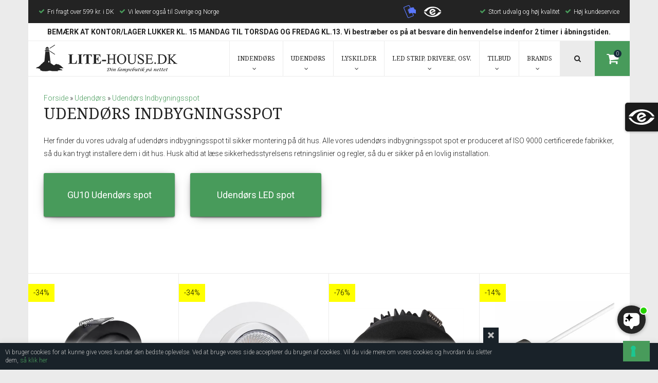

--- FILE ---
content_type: text/html; Charset=UTF-8
request_url: https://www.lite-house.dk/shop/udendoers-indbygningsspot-92s1.html
body_size: 27131
content:
<!DOCTYPE html>
<html lang='da' class="webshop-html" xmlns:fb="http://ogp.me/ns/fb#">
<head>
<title>Udendørs indbygningsspot | Køb udendørs indbygningsspot her</title>
    <meta http-equiv="Content-Type" content="text/html;charset=UTF-8" />
    <meta name="generator" content="DanDomain Webshop" />
    <link rel="canonical" href="https://www.lite-house.dk/shop/udendoers-indbygningsspot-92s1.html"/>
    <meta property="og:title" content="Udend&#248;rs Indbygningsspot"/>
    <meta property="og:url" content="https://www.lite-house.dk/shop/udendoers-indbygningsspot-92s1.html"/>
    <meta name="description" content="Stort udvalg i udendørs indbygningsspot. Vælg mellem LED og halogen-modeller ✓ Fri fragt over 599,- ✓ 5⛤på Trustpilot">
<meta name="facebook-domain-verification" content="n19kzdkqlcphl5e9ccv1ta1ox8b7na" />
<link rel="preconnect" href="https://fonts.gstatic.com" crossorigin>
<link rel="preconnect" href="https://cdnjs.cloudflare.com" crossorigin>
<script type="text/javascript">
var _iub = _iub || [];
_iub.csConfiguration = {"askConsentAtCookiePolicyUpdate":true,"floatingPreferencesButtonDisplay":"bottom-right","lang":"da","perPurposeConsent":true,"siteId":3294193,"whitelabel":false,"cookiePolicyId":42401909, "banner":{ "acceptButtonDisplay":true,"closeButtonDisplay":false,"customizeButtonDisplay":true,"explicitWithdrawal":true,"position":"float-top-center","rejectButtonDisplay":true,"showPurposesToggles":true }};
</script>
<script type="text/javascript" src="https://cs.iubenda.com/autoblocking/3294193.js"></script>
<script type="text/javascript" src="//cdn.iubenda.com/cs/iubenda_cs.js" charset="UTF-8" async></script>
    <meta http-equiv="Page-Enter" content="blendTrans(Duration=0)">
    <meta http-equiv="Page-Exit" content="blendTrans(Duration=0)">
    <link href="/shop/frontend/public/css/webshop.css?v=8.117.5220" rel="stylesheet" type="text/css">
    <script type="text/javascript">
        var UsesOwnDoctype = true
        var LanguageID = '26';
        var ReloadBasket = '';
        var MaxBuyMsg = 'Antal må ikke være større end';
        var MinBuyMsg = 'Antal må ikke være mindre end';
        var SelectVarMsg = 'Vælg variant før køb';
        var ProductNumber = '';
        var ProductVariantMasterID = '';
        var Keyword = '';
        var SelectVarTxt = 'Vælg variant';
        var ShowBasketUrl = '/shop/showbasket.html';
        var CurrencyReturnUrl = '/shop/udendoers-indbygningsspot-92s1.html';
        var ReqVariantSelect = 'true';
        var EnablePicProtect = false;
        var PicprotectMsg = '(c) Copyright';
        var AddedToBasketMessageTriggered = false;
        var CookiePolicy = {"cookiesRequireConsent":false,"allowTrackingCookies":true,"allowStatisticsCookies":true,"allowFunctionalCookies":true};
        setInterval(function(){SilentAjaxGetRequest(location.href);},900000);
    </script>

<script type="application/javascript" class="ce-script">
!function(f,b,e,v,n,t,s)
{if(f.fbq)return;n=f.fbq=function(){n.callMethod?
n.callMethod.apply(n,arguments):n.queue.push(arguments)};
if(!f._fbq)f._fbq=n;n.push=n;n.loaded=!0;n.version='2.0';
n.queue=[];t=b.createElement(e);t.async=!0;
t.src=v;s=b.getElementsByTagName(e)[0];
s.parentNode.insertBefore(t,s)}(window,document,'script',
'https://connect.facebook.net/en_US/fbevents.js');
fbq('init', '276395522752773'); 
</script>
<noscript><img height="1" width="1" style="display:none"
src="https://www.facebook.com/tr?id=276395522752773&ev=PageView&noscript=1"/>
</noscript>
<script type="application/javascript" class="ce-script">fbq('track', 'PageView',{},{eventID: '0BE092E6-C5DF-467E-B7E2-688EF990611C'});</script>
    <script type="text/javascript" src="/shop/frontend/public/js/webshop.all.min.js?v=8.117.5220"></script>

<!--link href="/dandodesign/css/dandodesign.dbsearch.css?v=1" rel="stylesheet" type="text/css">
<script src="/dandodesign/js/dandodesign.dbsearch.js?v=1" charset="ISO-8859-1"></script-->
<link rel="icon" type="image/gif" href="https://lite-house.dk/favicon.ico">
<script>
  /* KK event tracking */
    $(document).on('submit', '.footer_col_5 form', function () {
        if ($(this).find('[type="text"]').val().trim() !== "") {
            gtag('event', 'submit', {
                'event_category': 'Nyhedsbrev tilmelding'
            });
        }
    });
    $(document).on('click','#chatTextContainer .emailButton',function(){
            gtag('event', 'submit', {
                'event_category': 'Send besked'
            });
    });
    $(document).on('click','[href*="tel:"]',function(){
            gtag('event', 'click', {
                'event_category': 'Kontakt - Tel link'
            });
    });
</script>

<link rel="preload" as="style" href="https://fonts.googleapis.com/css2?family=Noto+Serif:ital,wght@0,400;0,700&family=Roboto:ital,wght@0,300;0,400;0,700;1,400&display=swap" />
<link href="https://fonts.googleapis.com/css2?family=Noto+Serif:ital,wght@0,400;0,700&family=Roboto:ital,wght@0,300;0,400;0,700;1,400&display=swap" rel="stylesheet">

<meta http-equiv='X-UA-Compatible' content='IE=edge'>
<meta name='viewport' content='width=device-width, initial-scale=1'>

<link rel="stylesheet" href="/images/skins/tidyAustin/css/tidyAustin.min.css?1212231">

<script src="https://files.userlink.ai/public/embed.min.js" charset="utf-8" id="bai-scr-emb" data-cid="671f666ba0f96f137dcc20cf" async domain="www.lite-house.dk"></script>

<style>
  .filer {
      margin-bottom: 20px;
  }
  .product-video-thumbnail {
    max-width: 67px;
  }

  .Element_Overlay_ProdInfo_SavingsIMG {
    display: none !important;
  }
  div#banner_besked {
    height: 35px;
    line-height: 35px;
    text-align: center;
    font-weight: 700;
    background: #fff;
    border-bottom: 1px solid #eee;
}
  div#banner_besked.red{
  color: #fff;
  background: red;
  }
  div#banner_besked.dark{
    color: #fff;
    background: #232323;
    border-top: 1px solid #fff;
  }


</style>

<!--script type='text/javascript' src='/images/skins/tidyAustin/js/tidyAustin.head.min.js'></script-->

<script>
  //Fri fragt
  var friFragtGraense = 599;
  var friFragtBesked = "Du har opnået fri fragt i DK!";
  //Købspopup
  var popupOverskrift = "Varen er lagt i kurven";
  var popupFortsaetShopping = "Shop videre";
  var popupGaaTilKurv = "Vis kurv";
</script>

<!-- Google Tag Manager -->
<script>!function(){"use strict";function l(e){for(var t=e,r=0,n=document.cookie.split(";");r<n.length;r++){var o=n[r].split("=");if(o[0].trim()===t)return o[1]}}function s(e){return localStorage.getItem(e)}function u(e){return window[e]}function A(e,t){e=document.querySelector(e);return t?null==e?void 0:e.getAttribute(t):null==e?void 0:e.textContent}var e=window,t=document,r="script",n="dataLayer",o="https://tm.lite-house.dk",a="",i="9aqp8wvsflhbp",c="4mpjm=aWQ9R1RNLU5QREZLSk0y&page=1",g="stapeUserId",v="",E="",d=!1;try{var d=!!g&&(m=navigator.userAgent,!!(m=new RegExp("Version/([0-9._]+)(.*Mobile)?.*Safari.*").exec(m)))&&16.4<=parseFloat(m[1]),f="stapeUserId"===g,I=d&&!f?function(e,t,r){void 0===t&&(t="");var n={cookie:l,localStorage:s,jsVariable:u,cssSelector:A},t=Array.isArray(t)?t:[t];if(e&&n[e])for(var o=n[e],a=0,i=t;a<i.length;a++){var c=i[a],c=r?o(c,r):o(c);if(c)return c}else console.warn("invalid uid source",e)}(g,v,E):void 0;d=d&&(!!I||f)}catch(e){console.error(e)}var m=e,g=(m[n]=m[n]||[],m[n].push({"gtm.start":(new Date).getTime(),event:"gtm.js"}),t.getElementsByTagName(r)[0]),v=I?"&bi="+encodeURIComponent(I):"",E=t.createElement(r),f=(d&&(i=8<i.length?i.replace(/([a-z]{8}$)/,"kp$1"):"kp"+i),!d&&a?a:o);E.async=!0,E.src=f+"/"+i+".js?"+c+v,null!=(e=g.parentNode)&&e.insertBefore(E,g)}();</script>
<!-- End Google Tag Manager -->
<script>

shopIdentifier = "5857154";
ddAppsBaseUrl = "https://youwe.space/ddapps/";
var mailchimp_lightScriptUrl = "https://youwe.space/ddapps/apps/mailchimp_light/js/mailchimp_light.js";

if (window.location.host === "pay.dandomain.dk") { 
	embeddingScriptUrl = "https://pay.dandomain.dk/proxy.aspx?MerchantNumber=" + shopIdentifier + "&tunnelurl=" + mailchimp_lightScriptUrl; 
} 

window.addEventListener("load", function(){
	if ($(".webshop-checkout, .webshop-orderstep1, .webshop-orderstep4").length) {
		$.ajax({ 
			url: mailchimp_lightScriptUrl, 
			timeout: 2000, 
			contentType: "application/x-www-form-urlencoded; charset=ISO-8859-1", 
			dataType: "script" 
		});	
	}
});
</script>
</head>


<body class="webshop-productlist webshop-subcat webshop-body">
<!-- Google Tag Manager (noscript) -->
<noscript><iframe src="https://tm.lite-house.dk/ns.html?id=GTM-NPDFKJM2" height="0" width="0" style="display:none;visibility:hidden"></iframe></noscript>
<!-- End Google Tag Manager (noscript) -->
<style type="text/css">   #CookiePolicy {       background-color: #192229;       color: #bfbfbf;       left: 0;       width: 100%;       text-align: center;       z-index: 999;   }       #CookiePolicy h1, #CookiePolicy h2, #CookiePolicy h3, #CookiePolicy h4, #CookiePolicy h5  {       color: #bfbfbf;   }   #CookiePolicy label  {       color: #bfbfbf;   }       #CookiePolicy .Close {       display: block;       text-decoration: none;       font-size: 14px;       height: 20px;       position: absolute;       right: 10px;       top: 0;       width: 20px;       color: #bfbfbf;   }       .CookiePolicyCenterText {      margin: 30px auto;      text-align: left;      max-width: 100%;      position: relative;      width: 980px;   }       .CookiePolicyText {      padding-left:10px;   }</style>    <!--googleoff: all-->
<div id="CookiePolicy" class="fixed-bottom"><div class="CookiePolicyCenterText"><div class="CookiePolicyText">Vi bruger cookies for at kunne give vores kunder den bedste oplevelse. Ved at bruge vores side accepterer du brugen af cookies. Vil du vide mere om vores cookies og hvordan du sletter dem, <a href="https://www.lite-house.dk/shop/cms-cookies.html">så klik her</a></div><a id="CookiePolicyClose" class="Close shop-icon-x" href="javascript:cookiePolicyClose()"></a></div></div>
<!--googleon: all-->
<link rel="stylesheet" href="/images/skins/tidyAustin/css/austin/webshop-showsubcats.css?1212231">
<!-- Pushy Menu -->
<nav class="pushy pushy-right">
    <div class="mini_cart_overview">
<div class="mini_cart_contant">
<div class="mini_cart_overview_title">
      Indkøbskurv
      <div class="close_mini_cart"><a class="pull-right close_cart pushy-link"><i aria-hidden="true" class="fa fa-times"> </i></a></div>
</div>
<div class="mini_cart_overview_products">
      Henter din indkøbskurv...
    </div>
<div class="mini_cart_overview_shipping"><span>fra </span></div>
<div class="mini_cart_countdown"><span class="amount_left"> </span> DKK fra at opnå fri fragt
    </div>
<div class="mini_cart_overview_total"><span class="total">Total</span><span class="price">0,00 DKK</span></div>
<div class="mini_cart_overview_action"><a href="/shop/showbasket.html">Gå til indkøbskurv</a></div>
<div class="cart_total_products hidden">0</div>
</div>
</div>

</nav>
<!-- Site Overlay -->
<div class="site-overlay"></div>
<div id="onlineplus" class="ProductList_TD">
    <div class="container">
        <div class="edge-to-edge">
            <div class="row">
                <div class="col-xs-12">
                    <div class="shop_inner">
                        <div class="topbar">
                            <div class="row">
                                <div class="col-xs-12">
                                    <ul class="top-usp-list">
                                        <li><i class="fa fa-check"></i> Fri fragt over 599 kr. i DK</li>
                                        <li><i class="fa fa-check"></i> Vi leverer også til Sverige og Norge</li>
                                    </ul>
                                    <div class="trustpilot center lazy-image">
                                        <!-- TrustBox widget - Micro Star -->
                                        <div class="trustpilot-widget" data-locale="da-DK" data-template-id="5419b732fbfb950b10de65e5" data-businessunit-id="46d7fc82000064000500f0bf" data-style-height="20px" data-style-width="100%" data-theme="dark">
                                            <a href="https://dk.trustpilot.com/review/www.lite-house.dk" target="_blank">Trustpilot</a>
                                        </div>
                                        <!-- End TrustBox widget -->
                                        <svg class="mobile-pay-logo" id="MobilePay logo" data-name="MobilePay logo" xmlns="http://www.w3.org/2000/svg" xmlns:xlink="http://www.w3.org/1999/xlink" width="23.34" height="25" viewBox="0 0 23.34 25">
                                            <defs>
                                                <style>.cls-1{fill:#5a78ff;}.cls-2,.cls-3,.cls-6{opacity:0.7;}.cls-2,.cls-3,.cls-5,.cls-6{isolation:isolate;}.cls-2{fill:url(#linear-gradient);}.cls-3{fill:url(#linear-gradient-2);}.cls-4{opacity:0.4;}.cls-5{opacity:0.9;fill:url(#linear-gradient-3);}.cls-6{fill:url(#linear-gradient-4);}</style>
                                                <linearGradient id="linear-gradient" x1="-918.3" y1="31.1" x2="-918.29" y2="30.83" gradientTransform="translate(2896.55 -638.78) scale(3.14 20.82)" gradientUnits="userSpaceOnUse">
                                                    <stop offset="0" stop-color="#504678" />
                                                    <stop offset="0.3" stop-color="#504678" stop-opacity="0.62" />
                                                    <stop offset="0.61" stop-color="#504678" stop-opacity="0.28" />
                                                    <stop offset="0.85" stop-color="#504678" stop-opacity="0.08" />
                                                    <stop offset="1" stop-color="#504678" stop-opacity="0" />
                                                </linearGradient>
                                                <linearGradient id="linear-gradient-2" x1="-1420.7" y1="-67.21" x2="-1420.68" y2="-67.49" gradientTransform="translate(-4444.63 -1572.97) rotate(180) scale(3.14 23.57)" xlink:href="#linear-gradient" />
                                                <linearGradient id="linear-gradient-3" x1="-1141.72" y1="-0.69" x2="-1141.56" y2="-0.78" gradientTransform="translate(45850.75 35.37) scale(40.15 33.83)" gradientUnits="userSpaceOnUse">
                                                    <stop offset="0" stop-color="#504678" />
                                                    <stop offset="0.18" stop-color="#504678" stop-opacity="0.87" />
                                                    <stop offset="0.53" stop-color="#504678" stop-opacity="0.54" />
                                                    <stop offset="1" stop-color="#504678" stop-opacity="0" />
                                                </linearGradient>
                                                <linearGradient id="linear-gradient-4" x1="-1141.62" y1="-0.79" x2="-1141.63" y2="-0.86" gradientTransform="translate(45850.75 35.37) scale(40.15 33.83)" gradientUnits="userSpaceOnUse">
                                                    <stop offset="0" stop-color="#504678" />
                                                    <stop offset="0.64" stop-color="#504678" stop-opacity="0.33" />
                                                    <stop offset="1" stop-color="#504678" stop-opacity="0" />
                                                </linearGradient>
                                            </defs>
                                            <path class="cls-1" d="M9.42,25a2.12,2.12,0,0,1-2-1.3L.16,6.08A2.11,2.11,0,0,1,1.3,3.33L8.94.16A2.12,2.12,0,0,1,11.7,1.3h0L19,18.91a2.11,2.11,0,0,1-1.14,2.76l-7.64,3.16A2,2,0,0,1,9.42,25ZM9.76,1.14a1.05,1.05,0,0,0-.36.08L1.74,4.38A1,1,0,0,0,1.2,5.63v0L8.5,23.25a1,1,0,0,0,1.28.53l7.64-3.16h0a1,1,0,0,0,.52-.53.93.93,0,0,0,0-.73L10.65,1.74a1,1,0,0,0-.9-.6Z" />
                                            <rect class="cls-2" x="12.53" y="2.39" width="1.14" height="7.54" transform="translate(-1.36 5.48) rotate(-22.5)" />
                                            <rect class="cls-3" x="15.78" y="9.74" width="1.14" height="8.54" transform="translate(-4.12 7.32) rotate(-22.5)" />
                                            <path class="cls-1" d="M16.13,12.94a13.16,13.16,0,0,0-5.2,3.66L7.85,9.17A13,13,0,0,1,13,5.51a12.42,12.42,0,0,1,6.27-1.09l3.08,7.44A13,13,0,0,0,16.13,12.94Z" />
                                            <g class="cls-4">
                                                <path class="cls-5" d="M16.13,12.94a13.16,13.16,0,0,0-5.2,3.66L7.85,9.17A13,13,0,0,1,13,5.51a12.44,12.44,0,0,1,6.27-1.09l3.08,7.43A13.07,13.07,0,0,0,16.13,12.94Z" />
                                                <path class="cls-6" d="M16.13,12.94a13.16,13.16,0,0,0-5.2,3.66L7.85,9.17A13,13,0,0,1,13,5.51a12.44,12.44,0,0,1,6.27-1.09l3.08,7.43A13.07,13.07,0,0,0,16.13,12.94Z" />
                                            </g>
                                            <path class="cls-1" d="M17.13,15.22a12.76,12.76,0,0,0-6.2,1.39V9.08a13,13,0,0,1,6.2-1.39,12.56,12.56,0,0,1,6.21,1.39V16.6A13,13,0,0,0,17.13,15.22Z" />
                                        </svg>
                                        <svg version="1.1" xmlns="http://www.w3.org/2000/svg" viewBox="0 0 840.3 501.3" style="width: 35px; height: 20px;">
                                            <g fill="#FFF">
                                                <path d="M106.2,231.7H10c-7.3,0-11.8-8-8-14.2c14.2-23.1,48.8-71.3,114.7-119.4c0,0,0.1-0.1,0.1-0.1 c2.2-2,71.7-62.5,194-87.5c0,0,169.7-40,333.8,36.1c0,0,137.2,68.5,194.5,171.3c3.5,6.2-1.1,13.8-8.2,13.8h-41 c-13.4,0-25.8-7.1-32.3-18.7c-12.1-21.2-38.8-58.1-93.3-97.2c0,0-98.6-72.8-253.4-57.5c0,0-88.2,6.4-161.1,52.1 c-0.1,0-0.1,0.1-0.2,0.1c-2,1-46.3,22.9-110.8,105.3C131,225.9,118.9,231.7,106.2,231.7"></path>
                                                <path d="M734.1,269.6h96.2c7.3,0,11.8,8,8,14.2c-14.2,23.1-48.8,71.2-114.6,119.4c-0.1,0.1-0.1,0.1-0.2,0.2 c-2.8,2.5-72.2,62.6-194,87.5c0,0-169.7,40-333.8-36.1c0,0-137.2-68.5-194.5-171.3c-3.5-6.2,1.1-13.8,8.2-13.8h41 c13.4,0,25.8,7.1,32.3,18.7c12.1,21.2,38.8,58.1,93.3,97.2c0,0,98.6,72.8,253.4,57.5c0,0,88.1-6.4,161-52.1 c0.1-0.1,0.2-0.1,0.3-0.1c2.6-1.3,46.7-23.5,110.7-105.2C709.3,275.5,721.3,269.6,734.1,269.6"></path>
                                                <path d="M517.6,291.4c-10.8,0.1-20.9,5.3-27,14.2c-7.7,11-21.4,25.6-43.4,32.6c0,0-53,19.2-92-25.4l200.6-90 c7.9-3.5,11.8-13.1,8.7-21.1c-22.5-58.8-80.3-100.1-147.6-97.9c-80.2,2.7-145.2,68.3-147.1,148.5 c-2.1,85.9,66.9,156.1,152.3,156.1c68.1,0,125.8-44.7,145.3-106.4c1.7-5.4-2.4-10.8-8-10.8L517.6,291.4z M334.8,257 c0-47.2,38.3-85.5,85.5-85.5c26.5,0,50.1,12,65.8,30.9l-150.3,67.8C335.1,265.9,334.8,261.5,334.8,257"></path>
                                            </g>
                                        </svg>
                                    </div>
                                    <ul class="top-usp-list">
                                        <li><i class="fa fa-check"></i> Stort udvalg og høj kvalitet</li>
                                        <li><i class="fa fa-check"></i> Høj kundeservice</li>
                                    </ul>
                                </div>
                            </div>
                        </div>
                        <!-- BEMÆRK AT KONTOR/LAGER LUKKER KL. 15 MANDAG TIL TORSDAG OG FREDAG KL.13. Vi bestræber os på at besvare din henvendelse indenfor 2 timer i åbningstiden.(hidden fjernes og tilføjes under class="" class="" - Farver: red, dark fx. class="red" -->
<div id="banner_besked">BEMÆRK AT KONTOR/LAGER LUKKER KL. 15 MANDAG TIL TORSDAG OG FREDAG KL.13. Vi bestræber os på at besvare din henvendelse indenfor 2 timer i åbningstiden.
</div> 
                        <div class="header">
                            <div class="row">
                                <div class="col-xs-12">
                                    <div class="header_content">
                                        <div class="logo"><a href="/shop/frontpage.html">
                                                <img border="0" class="WebShopSkinLogo" src="/images/skins/Austin/images/logo.png" width="275" height="54">
                                            </a></div>
                                        <div class="desktop_cart">
                                            <div class="cart_overview">
                                                <div class="cart_overview_right menu-btn"><span class="cart_overview_ico">&nbsp;<span class="cart_overview_products"></span></span></div>
                                                <div class="clearfix"></div>
                                            </div>
                                        </div>
                                        <div class="desktop_search">
                                            <i class="fa fa-search"></i>
                                        </div>
                                        <div class="shop_menu">
                                            <div id="ProductmenuContainer_DIV" class="ProductmenuContainer_DIV"><span class="Heading_Productmenu Heading_ProductMenu">Produkter<br></span><style type="text/css">.ProductMenu_MenuItemBold{font-weight:bold;}</style><ul id="ProductMenu_List"><li class="RootCategory_Productmenu has-dropdown"><a href="/shop/indendoers-3s1.html" class="CategoryLink0_Productmenu Deactiv_Productmenu Deactiv_ProductMenu" title="Indendørs"><span class="ProductMenu_MenuItemBold">Indendørs</span></a><ul class="dropdown"><li class="SubCategory1_Productmenu has-dropdown"><a href="/shop/230v-skinner-og-76s1.html" class="CategoryLink1_Productmenu Deactiv_Productmenu Deactiv_ProductMenu" title="230V Skinner og spot "><span class="ProductMenu_MenuItemBold">230V Skinner og spot </span></a><ul class="dropdown"><li class="SubCategory2_Productmenu"><a href="/shop/1-faset-skinner-tilbehoer-77c1.html" class="CategoryLink2_Productmenu Deactiv_Productmenu Deactiv_ProductMenu" title="1-Faset skinner & tilbehør">-1-Faset skinner & tilbehør</a></li><li class="SubCategory2_Productmenu"><a href="/shop/1-faset-skinnespot-370c1.html" class="CategoryLink2_Productmenu Deactiv_Productmenu Deactiv_ProductMenu" title="1-faset skinnespot">1-faset skinnespot</a></li><li class="SubCategory2_Productmenu"><a href="/shop/3-faset-skinner-tilbehoer-78c1.html" class="CategoryLink2_Productmenu Deactiv_Productmenu Deactiv_ProductMenu" title="3-Faset skinner & tilbehør">-3-Faset skinner & tilbehør</a></li><li class="SubCategory2_Productmenu"><a href="/shop/3-faset-skinnespot-371c1.html" class="CategoryLink2_Productmenu Deactiv_Productmenu Deactiv_ProductMenu" title="3-faset skinnespot">3-faset skinnespot</a></li></ul></li><li class="SubCategory1_Productmenu has-dropdown"><a href="/shop/badevaerelset-og-vaadrum-57s1.html" class="CategoryLink1_Productmenu Deactiv_Productmenu Deactiv_ProductMenu" title="Badeværelset og vådrum"><span class="ProductMenu_MenuItemBold">Badeværelset og vådrum</span></a><ul class="dropdown"><li class="SubCategory2_Productmenu"><a href="/shop/indbygningsspot-loft-177c1.html" class="CategoryLink2_Productmenu Deactiv_Productmenu Deactiv_ProductMenu" title="Indbygningsspot Loft">-Indbygningsspot Loft</a></li><li class="SubCategory2_Productmenu"><a href="/shop/kosmetikspejle-med-lys-61c1.html" class="CategoryLink2_Productmenu Deactiv_Productmenu Deactiv_ProductMenu" title="Kosmetikspejle med lys">-Kosmetikspejle med lys</a></li><li class="SubCategory2_Productmenu"><a href="/shop/nedbygget-i-gulv-255c1.html" class="CategoryLink2_Productmenu Deactiv_Productmenu Deactiv_ProductMenu" title="Nedbygget i gulv">Nedbygget i gulv</a></li><li class="SubCategory2_Productmenu"><a href="/shop/pendel-til-vaadrum-291c1.html" class="CategoryLink2_Productmenu Deactiv_Productmenu Deactiv_ProductMenu" title="Pendel til vådrum">Pendel til vådrum</a></li><li class="SubCategory2_Productmenu"><a href="/shop/paabygget-loft-59c1.html" class="CategoryLink2_Productmenu Deactiv_Productmenu Deactiv_ProductMenu" title="Påbygget loft">-Påbygget loft</a></li><li class="SubCategory2_Productmenu"><a href="/shop/spejle-med-indbygget-58c1.html" class="CategoryLink2_Productmenu Deactiv_Productmenu Deactiv_ProductMenu" title="Spejle med indbygget lys">-Spejle med indbygget lys</a></li><li class="SubCategory2_Productmenu"><a href="/shop/vaeglamper-indbygget-254c1.html" class="CategoryLink2_Productmenu Deactiv_Productmenu Deactiv_ProductMenu" title="Væglamper Indbygget">Væglamper Indbygget</a></li><li class="SubCategory2_Productmenu"><a href="/shop/vaeglamper-paabygget-60c1.html" class="CategoryLink2_Productmenu Deactiv_Productmenu Deactiv_ProductMenu" title="Væglamper påbygget">-Væglamper påbygget</a></li></ul></li><li class="SubCategory1_Productmenu has-dropdown"><a href="/shop/bordlamper-62s1.html" class="CategoryLink1_Productmenu Deactiv_Productmenu Deactiv_ProductMenu" title="Bordlamper"><span class="ProductMenu_MenuItemBold">Bordlamper</span></a><ul class="dropdown"><li class="SubCategory2_Productmenu"><a href="/shop/almene-bordlamper-327c1.html" class="CategoryLink2_Productmenu Deactiv_Productmenu Deactiv_ProductMenu" title="Almene bordlamper">Almene bordlamper</a></li><li class="SubCategory2_Productmenu"><a href="/shop/extravaganza-323c1.html" class="CategoryLink2_Productmenu Deactiv_Productmenu Deactiv_ProductMenu" title="Extravaganza">Extravaganza</a></li><li class="SubCategory2_Productmenu"><a href="/shop/genopladelig-bordlampe-405c1.html" class="CategoryLink2_Productmenu Deactiv_Productmenu Deactiv_ProductMenu" title="Genopladelig bordlampe">Genopladelig bordlampe</a></li><li class="SubCategory2_Productmenu"><a href="/shop/skrivebordslamper-326c1.html" class="CategoryLink2_Productmenu Deactiv_Productmenu Deactiv_ProductMenu" title="Skrivebordslamper">Skrivebordslamper</a></li></ul></li><li class="SubCategory1_Productmenu"><a href="/shop/boernelamper-328c1.html" class="CategoryLink1_Productmenu Deactiv_Productmenu Deactiv_ProductMenu" title="Børnelamper">Børnelamper</a></li><li class="SubCategory1_Productmenu"><a href="/shop/display-og-messespot-190c1.html" class="CategoryLink1_Productmenu Deactiv_Productmenu Deactiv_ProductMenu" title="Display og Messespot">Display og Messespot</a></li><li class="SubCategory1_Productmenu has-dropdown"><a href="/shop/diverse-310s1.html" class="CategoryLink1_Productmenu Deactiv_Productmenu Deactiv_ProductMenu" title="Diverse"><span class="ProductMenu_MenuItemBold">Diverse</span></a><ul class="dropdown"><li class="SubCategory2_Productmenu"><a href="/shop/fragt-og-gls-295c1.html" class="CategoryLink2_Productmenu Deactiv_Productmenu Deactiv_ProductMenu" title="Fragt og GLS Returlabels ">Fragt og GLS Returlabels </a></li><li class="SubCategory2_Productmenu"><a href="/shop/gavekort-111c1.html" class="CategoryLink2_Productmenu Deactiv_Productmenu Deactiv_ProductMenu" title="Gavekort">-Gavekort</a></li></ul></li><li class="SubCategory1_Productmenu has-dropdown"><a href="/shop/elmateriel-el-dele-118s1.html" class="CategoryLink1_Productmenu Deactiv_Productmenu Deactiv_ProductMenu" title="Elmateriel & El-dele"><span class="ProductMenu_MenuItemBold">Elmateriel & El-dele</span></a><ul class="dropdown"><li class="SubCategory2_Productmenu"><a href="/shop/mobile-lygter-116c1.html" class="CategoryLink2_Productmenu Deactiv_Productmenu Deactiv_ProductMenu" title="mobile lygter  ">-mobile lygter  </a></li><li class="SubCategory2_Productmenu"><a href="/shop/sensorer-og-relaeer-110c1.html" class="CategoryLink2_Productmenu Deactiv_Productmenu Deactiv_ProductMenu" title="Sensorer og relæer ">-Sensorer og relæer </a></li></ul></li><li class="SubCategory1_Productmenu"><a href="/shop/fatninger-kabel-ledning-115c1.html" class="CategoryLink1_Productmenu Deactiv_Productmenu Deactiv_ProductMenu" title="Fatninger / Kabel / Ledning">-Fatninger / Kabel / Ledning</a></li><li class="SubCategory1_Productmenu has-dropdown"><a href="/shop/genopladelige-lamper-256s1.html" class="CategoryLink1_Productmenu Deactiv_Productmenu Deactiv_ProductMenu" title="Genopladelige lamper"><span class="ProductMenu_MenuItemBold">Genopladelige lamper</span></a><ul class="dropdown"><li class="SubCategory2_Productmenu"><a href="/shop/genopladelig-bordlampe-405c1.html" class="CategoryLink2_Productmenu Deactiv_Productmenu Deactiv_ProductMenu" title="Genopladelig bordlampe">Genopladelig bordlampe</a></li><li class="SubCategory2_Productmenu"><a href="/shop/genopladelig-gulvlampe-406c1.html" class="CategoryLink2_Productmenu Deactiv_Productmenu Deactiv_ProductMenu" title="Genopladelig gulvlampe">Genopladelig gulvlampe</a></li><li class="SubCategory2_Productmenu"><a href="/shop/genopladelig-vaeglampe-408c1.html" class="CategoryLink2_Productmenu Deactiv_Productmenu Deactiv_ProductMenu" title="Genopladelig væglampe">Genopladelig væglampe</a></li></ul></li><li class="SubCategory1_Productmenu"><a href="/shop/gulvlamper-63c1.html" class="CategoryLink1_Productmenu Deactiv_Productmenu Deactiv_ProductMenu" title="Gulvlamper">-Gulvlamper</a></li><li class="SubCategory1_Productmenu has-dropdown"><a href="/shop/indbygningsspot-305s1.html" class="CategoryLink1_Productmenu Deactiv_Productmenu Deactiv_ProductMenu" title="Indbygningsspot"><span class="ProductMenu_MenuItemBold">Indbygningsspot</span></a><ul class="dropdown"><li class="SubCategory2_Productmenu"><a href="/shop/indbygningsspot-12v-248c1.html" class="CategoryLink2_Productmenu Deactiv_Productmenu Deactiv_ProductMenu" title="Indbygningsspot 12V">Indbygningsspot 12V</a></li><li class="SubCategory2_Productmenu"><a href="/shop/indbygningsspot-gu10-80c1.html" class="CategoryLink2_Productmenu Deactiv_Productmenu Deactiv_ProductMenu" title="Indbygningsspot GU10">-Indbygningsspot GU10</a></li><li class="SubCategory2_Productmenu"><a href="/shop/indbygningsspot-indspartles-374c1.html" class="CategoryLink2_Productmenu Deactiv_Productmenu Deactiv_ProductMenu" title="Indbygningsspot indspartles">Indbygningsspot indspartles</a></li><li class="SubCategory2_Productmenu has-dropdown"><a href="/shop/indbygningsspot-led-81s1.html" class="CategoryLink2_Productmenu Deactiv_Productmenu Deactiv_ProductMenu" title="Indbygningsspot LED"><span class="ProductMenu_MenuItemBold">Indbygningsspot LED</span></a><ul class="dropdown"></ul></li><li class="SubCategory2_Productmenu"><a href="/shop/tilbehoer-til-indbygningsspot-258c1.html" class="CategoryLink2_Productmenu Deactiv_Productmenu Deactiv_ProductMenu" title="Tilbehør til indbygningsspot">Tilbehør til indbygningsspot</a></li></ul></li><li class="SubCategory1_Productmenu"><a href="/shop/industri-belysning-86c1.html" class="CategoryLink1_Productmenu Deactiv_Productmenu Deactiv_ProductMenu" title="Industri belysning">-Industri belysning</a></li><li class="SubCategory1_Productmenu"><a href="/shop/julelys-indendoers-211c1.html" class="CategoryLink1_Productmenu Deactiv_Productmenu Deactiv_ProductMenu" title="Julelys indendørs">Julelys indendørs</a></li><li class="SubCategory1_Productmenu has-dropdown"><a href="/shop/kontorbelysning-87s1.html" class="CategoryLink1_Productmenu Deactiv_Productmenu Deactiv_ProductMenu" title="Kontorbelysning"><span class="ProductMenu_MenuItemBold">Kontorbelysning</span></a><ul class="dropdown"><li class="SubCategory2_Productmenu"><a href="/shop/gulv-og-vaeg-90c1.html" class="CategoryLink2_Productmenu Deactiv_Productmenu Deactiv_ProductMenu" title="Gulv og Væg ">-Gulv og Væg </a></li><li class="SubCategory2_Productmenu"><a href="/shop/lysarmaturer-88c1.html" class="CategoryLink2_Productmenu Deactiv_Productmenu Deactiv_ProductMenu" title="Lysarmaturer">-Lysarmaturer</a></li><li class="SubCategory2_Productmenu"><a href="/shop/skrivebord-arkitektlamper-89c1.html" class="CategoryLink2_Productmenu Deactiv_Productmenu Deactiv_ProductMenu" title="Skrivebord / Arkitektlamper">-Skrivebord / Arkitektlamper</a></li></ul></li><li class="SubCategory1_Productmenu"><a href="/shop/lampeskaerme-109c1.html" class="CategoryLink1_Productmenu Deactiv_Productmenu Deactiv_ProductMenu" title="Lampeskærme">-Lampeskærme</a></li><li class="SubCategory1_Productmenu"><a href="/shop/led-paneler-170c1.html" class="CategoryLink1_Productmenu Deactiv_Productmenu Deactiv_ProductMenu" title="LED Paneler ">-LED Paneler </a></li><li class="SubCategory1_Productmenu has-dropdown"><a href="/shop/loftlamper-54s1.html" class="CategoryLink1_Productmenu Deactiv_Productmenu Deactiv_ProductMenu" title="Loftlamper"><span class="ProductMenu_MenuItemBold">Loftlamper</span></a><ul class="dropdown"><li class="SubCategory2_Productmenu"><a href="/shop/almene-rum-56c1.html" class="CategoryLink2_Productmenu Deactiv_Productmenu Deactiv_ProductMenu" title="Almene rum">-Almene rum</a></li><li class="SubCategory2_Productmenu"><a href="/shop/badevaerelset-og-vaadrum-55c1.html" class="CategoryLink2_Productmenu Deactiv_Productmenu Deactiv_ProductMenu" title="Badeværelset og vådrum">-Badeværelset og vådrum</a></li><li class="SubCategory2_Productmenu"><a href="/shop/loftlamper-med-sensor-399c1.html" class="CategoryLink2_Productmenu Deactiv_Productmenu Deactiv_ProductMenu" title="Loftlamper med sensor">Loftlamper med sensor</a></li><li class="SubCategory2_Productmenu"><a href="/shop/lysarmaturer-173c1.html" class="CategoryLink2_Productmenu Deactiv_Productmenu Deactiv_ProductMenu" title="Lysarmaturer">-Lysarmaturer</a></li><li class="SubCategory2_Productmenu"><a href="/shop/smart-loftlamper-384c1.html" class="CategoryLink2_Productmenu Deactiv_Productmenu Deactiv_ProductMenu" title="SMART+ Loftlamper">SMART+ Loftlamper</a></li></ul></li><li class="SubCategory1_Productmenu"><a href="/shop/nat-vaage-lamper-329c1.html" class="CategoryLink1_Productmenu Deactiv_Productmenu Deactiv_ProductMenu" title="Nat & våge lamper">Nat & våge lamper</a></li><li class="SubCategory1_Productmenu has-dropdown"><a href="/shop/pendler-67s1.html" class="CategoryLink1_Productmenu Deactiv_Productmenu Deactiv_ProductMenu" title="Pendler"><span class="ProductMenu_MenuItemBold">Pendler</span></a><ul class="dropdown"><li class="SubCategory2_Productmenu"><a href="/shop/byg-din-egen-260c1.html" class="CategoryLink2_Productmenu Deactiv_Productmenu Deactiv_ProductMenu" title="Byg din egen pendel">Byg din egen pendel</a></li><li class="SubCategory2_Productmenu"><a href="/shop/designer-pendler-263c1.html" class="CategoryLink2_Productmenu Deactiv_Productmenu Deactiv_ProductMenu" title="Designer pendler">Designer pendler</a></li><li class="SubCategory2_Productmenu"><a href="/shop/extravaganza-321c1.html" class="CategoryLink2_Productmenu Deactiv_Productmenu Deactiv_ProductMenu" title="Extravaganza">Extravaganza</a></li><li class="SubCategory2_Productmenu"><a href="/shop/glas-pendler-259c1.html" class="CategoryLink2_Productmenu Deactiv_Productmenu Deactiv_ProductMenu" title="Glas pendler">Glas pendler</a></li><li class="SubCategory2_Productmenu"><a href="/shop/industri-look-262c1.html" class="CategoryLink2_Productmenu Deactiv_Productmenu Deactiv_ProductMenu" title="industri look">industri look</a></li><li class="SubCategory2_Productmenu"><a href="/shop/klassiske-pendler-70c1.html" class="CategoryLink2_Productmenu Deactiv_Productmenu Deactiv_ProductMenu" title="Klassiske Pendler">-Klassiske Pendler</a></li><li class="SubCategory2_Productmenu"><a href="/shop/langbordspendler-68c1.html" class="CategoryLink2_Productmenu Deactiv_Productmenu Deactiv_ProductMenu" title="Langbordspendler">-Langbordspendler</a></li><li class="SubCategory2_Productmenu"><a href="/shop/lysekroner-417c1.html" class="CategoryLink2_Productmenu Deactiv_Productmenu Deactiv_ProductMenu" title="Lysekroner">Lysekroner</a></li><li class="SubCategory2_Productmenu"><a href="/shop/retro-vintage-pendler-261c1.html" class="CategoryLink2_Productmenu Deactiv_Productmenu Deactiv_ProductMenu" title="Retro & vintage pendler">Retro & vintage pendler</a></li><li class="SubCategory2_Productmenu"><a href="/shop/storrums-pendler-69c1.html" class="CategoryLink2_Productmenu Deactiv_Productmenu Deactiv_ProductMenu" title="Storrums pendler">-Storrums pendler</a></li><li class="SubCategory2_Productmenu"><a href="/shop/trae-pendler-297c1.html" class="CategoryLink2_Productmenu Deactiv_Productmenu Deactiv_ProductMenu" title="Træ pendler">Træ pendler</a></li></ul></li><li class="SubCategory1_Productmenu"><a href="/shop/skabsbelysning-172c1.html" class="CategoryLink1_Productmenu Deactiv_Productmenu Deactiv_ProductMenu" title="Skabsbelysning">-Skabsbelysning</a></li><li class="SubCategory1_Productmenu has-dropdown"><a href="/shop/vaeglamper-64s1.html" class="CategoryLink1_Productmenu Deactiv_Productmenu Deactiv_ProductMenu" title="Væglamper"><span class="ProductMenu_MenuItemBold">Væglamper</span></a><ul class="dropdown"><li class="SubCategory2_Productmenu"><a href="/shop/designer-vaeglamper-266c1.html" class="CategoryLink2_Productmenu Deactiv_Productmenu Deactiv_ProductMenu" title="Designer væglamper">Designer væglamper</a></li><li class="SubCategory2_Productmenu"><a href="/shop/extravaganza-324c1.html" class="CategoryLink2_Productmenu Deactiv_Productmenu Deactiv_ProductMenu" title="Extravaganza">Extravaganza</a></li><li class="SubCategory2_Productmenu"><a href="/shop/gallerilamper-billedlamper-149c1.html" class="CategoryLink2_Productmenu Deactiv_Productmenu Deactiv_ProductMenu" title="Gallerilamper & billedlamper">-Gallerilamper & billedlamper</a></li><li class="SubCategory2_Productmenu"><a href="/shop/indbygget-i-vaeg-65c1.html" class="CategoryLink2_Productmenu Deactiv_Productmenu Deactiv_ProductMenu" title="Indbygget i væg">-Indbygget i væg</a></li><li class="SubCategory2_Productmenu"><a href="/shop/klassiske-vaeglamper-129c1.html" class="CategoryLink2_Productmenu Deactiv_Productmenu Deactiv_ProductMenu" title="Klassiske Væglamper ">-Klassiske Væglamper </a></li><li class="SubCategory2_Productmenu"><a href="/shop/sengelamper-laeselamper-150c1.html" class="CategoryLink2_Productmenu Deactiv_Productmenu Deactiv_ProductMenu" title="Sengelamper & Læselamper">-Sengelamper & Læselamper</a></li><li class="SubCategory2_Productmenu"><a href="/shop/spejl-belysning-267c1.html" class="CategoryLink2_Productmenu Deactiv_Productmenu Deactiv_ProductMenu" title="Spejl belysning">Spejl belysning</a></li><li class="SubCategory2_Productmenu"><a href="/shop/up-down-effektlys-264c1.html" class="CategoryLink2_Productmenu Deactiv_Productmenu Deactiv_ProductMenu" title="Up/Down & effektlys">Up/Down & effektlys</a></li><li class="SubCategory2_Productmenu"><a href="/shop/vaeglamper-med-glas-265c1.html" class="CategoryLink2_Productmenu Deactiv_Productmenu Deactiv_ProductMenu" title="Væglamper med glas skærm">Væglamper med glas skærm</a></li></ul></li><li class="SubCategory1_Productmenu"><a href="/shop/vaegspot-og-loftspot-79c1.html" class="CategoryLink1_Productmenu Deactiv_Productmenu Deactiv_ProductMenu" title="Vægspot og Loftspot">-Vægspot og Loftspot</a></li></ul></li><li class="RootCategory_Productmenu has-dropdown"><a href="/shop/udendoers-4s1.html" class="CategoryLink0_Productmenu Deactiv_Productmenu Deactiv_ProductMenu" title="Udendørs"><span class="ProductMenu_MenuItemBold">Udendørs</span></a><ul class="dropdown"><li class="SubCategory1_Productmenu"><a href="/shop/bedlamper-91c1.html" class="CategoryLink1_Productmenu Deactiv_Productmenu Deactiv_ProductMenu" title="Bedlamper">-Bedlamper</a></li><li class="SubCategory1_Productmenu"><a href="/shop/bord-gulv-og-117c1.html" class="CategoryLink1_Productmenu Deactiv_Productmenu Deactiv_ProductMenu" title="Bord, Gulv og Standerlamper">-Bord, Gulv og Standerlamper</a></li><li class="SubCategory1_Productmenu has-dropdown"><a href="/shop/havelamper-418s1.html" class="CategoryLink1_Productmenu Deactiv_Productmenu Deactiv_ProductMenu" title="Havelamper"><span class="ProductMenu_MenuItemBold">Havelamper</span></a><ul class="dropdown"><li class="SubCategory2_Productmenu"><a href="/shop/bedlamper-91c1.html" class="CategoryLink2_Productmenu Deactiv_Productmenu Deactiv_ProductMenu" title="Bedlamper">-Bedlamper</a></li></ul></li><li class="SubCategory1_Productmenu"><a href="/shop/julelys-udendoers-212c1.html" class="CategoryLink1_Productmenu Deactiv_Productmenu Deactiv_ProductMenu" title="Julelys udendørs">Julelys udendørs</a></li><li class="SubCategory1_Productmenu has-dropdown"><a href="/shop/led-projektoerer-93s1.html" class="CategoryLink1_Productmenu Deactiv_Productmenu Deactiv_ProductMenu" title="LED Projektører"><span class="ProductMenu_MenuItemBold">LED Projektører</span></a><ul class="dropdown"><li class="SubCategory2_Productmenu"><a href="/shop/havespot-paa-spyd-270c1.html" class="CategoryLink2_Productmenu Deactiv_Productmenu Deactiv_ProductMenu" title="Havespot på spyd">Havespot på spyd</a></li><li class="SubCategory2_Productmenu"><a href="/shop/projektoerer-med-pir-271c1.html" class="CategoryLink2_Productmenu Deactiv_Productmenu Deactiv_ProductMenu" title="Projektører med PIR sensor">Projektører med PIR sensor</a></li><li class="SubCategory2_Productmenu"><a href="/shop/projektoerer-standard-274c1.html" class="CategoryLink2_Productmenu Deactiv_Productmenu Deactiv_ProductMenu" title="Projektører standard">Projektører standard</a></li><li class="SubCategory2_Productmenu"><a href="/shop/projektoerer-til-arbejdsbelysning-273c1.html" class="CategoryLink2_Productmenu Deactiv_Productmenu Deactiv_ProductMenu" title="Projektører til arbejdsbelysning">Projektører til arbejdsbelysning</a></li></ul></li><li class="SubCategory1_Productmenu"><a href="/shop/ledvance-endura-hybrid-390c1.html" class="CategoryLink1_Productmenu Deactiv_Productmenu Deactiv_ProductMenu" title="Ledvance Endura Hybrid System">Ledvance Endura Hybrid System</a></li><li class="SubCategory1_Productmenu"><a href="/shop/marine-kystomraader-101c1.html" class="CategoryLink1_Productmenu Deactiv_Productmenu Deactiv_ProductMenu" title="Marine / Kystområder">-Marine / Kystområder</a></li><li class="SubCategory1_Productmenu"><a href="/shop/nedgravningslamper-95c1.html" class="CategoryLink1_Productmenu Deactiv_Productmenu Deactiv_ProductMenu" title="Nedgravningsspot">-Nedgravningsspot</a></li><li class="SubCategory1_Productmenu"><a href="/shop/park-og-vej-100c1.html" class="CategoryLink1_Productmenu Deactiv_Productmenu Deactiv_ProductMenu" title="Parkbelysning & gadelamper">-Parkbelysning & gadelamper</a></li><li class="SubCategory1_Productmenu"><a href="/shop/sensor-lamper-269c1.html" class="CategoryLink1_Productmenu Deactiv_Productmenu Deactiv_ProductMenu" title="Sensor lamper">Sensor lamper</a></li><li class="SubCategory1_Productmenu"><a href="/shop/solcelle-lamper-298c1.html" class="CategoryLink1_Productmenu Deactiv_Productmenu Deactiv_ProductMenu" title="Solcellelamper">Solcellelamper</a></li><li class="SubCategory1_Productmenu has-dropdown"><a href="/shop/udendoers-genopladelige-411s1.html" class="CategoryLink1_Productmenu Deactiv_Productmenu Deactiv_ProductMenu" title="Udendørs genopladelige lamper"><span class="ProductMenu_MenuItemBold">Udendørs genopladelige lamper</span></a><ul class="dropdown"><li class="SubCategory2_Productmenu"><a href="/shop/udendoers-genopladelige-412c1.html" class="CategoryLink2_Productmenu Deactiv_Productmenu Deactiv_ProductMenu" title="Udendørs genopladelige bordlamper">Udendørs genopladelige bordlamper</a></li><li class="SubCategory2_Productmenu"><a href="/shop/udendoers-genopladelige-414c1.html" class="CategoryLink2_Productmenu Deactiv_Productmenu Deactiv_ProductMenu" title="Udendørs genopladelige gulvlamper">Udendørs genopladelige gulvlamper</a></li><li class="SubCategory2_Productmenu"><a href="/shop/udendoers-genopladelige-413c1.html" class="CategoryLink2_Productmenu Deactiv_Productmenu Deactiv_ProductMenu" title="Udendørs genopladelige væglamper">Udendørs genopladelige væglamper</a></li></ul></li><li class="SubCategory1_Productmenu has-dropdown active"><a name="ActiveCategory_A" ID="ActiveCategory_A"></a><a href="/shop/udendoers-indbygningsspot-92s1.html" class="CategoryLink1_Productmenu Activ_Productmenu Activ_ProductMenu" title="Udendørs Indbygningsspot"><span class="ProductMenu_MenuItemBold">Udendørs Indbygningsspot</span></a><ul class="dropdown"><li class="SubCategory2_Productmenu"><a href="/shop/udendoers-indbygningsspot-289c1.html" class="CategoryLink2_Productmenu Deactiv_Productmenu Deactiv_ProductMenu" title="GU10 Udendørs spot">GU10 Udendørs spot</a></li><li class="SubCategory2_Productmenu"><a href="/shop/udendoers-indbygningsspot-290c1.html" class="CategoryLink2_Productmenu Deactiv_Productmenu Deactiv_ProductMenu" title="Udendørs LED spot">Udendørs LED spot</a></li></ul></li><li class="SubCategory1_Productmenu"><a href="/shop/industri-belysning-102c1.html" class="CategoryLink1_Productmenu Deactiv_Productmenu Deactiv_ProductMenu" title="Udendørs industri belysning">-Udendørs industri belysning</a></li><li class="SubCategory1_Productmenu"><a href="/shop/udendoers-loftlamper-96c1.html" class="CategoryLink1_Productmenu Deactiv_Productmenu Deactiv_ProductMenu" title="Udendørs loftlamper">-Udendørs loftlamper</a></li><li class="SubCategory1_Productmenu"><a href="/shop/lyskaeder-udendoers-375c1.html" class="CategoryLink1_Productmenu Deactiv_Productmenu Deactiv_ProductMenu" title="Udendørs lyskæder">Udendørs lyskæder</a></li><li class="SubCategory1_Productmenu"><a href="/shop/udendoers-pendler-132c1.html" class="CategoryLink1_Productmenu Deactiv_Productmenu Deactiv_ProductMenu" title="Udendørs Pendler">-Udendørs Pendler</a></li><li class="SubCategory1_Productmenu"><a href="/shop/smart-belysning-udendoers-194c1.html" class="CategoryLink1_Productmenu Deactiv_Productmenu Deactiv_ProductMenu" title="Udendørs smart belysning">Udendørs smart belysning</a></li><li class="SubCategory1_Productmenu has-dropdown"><a href="/shop/udendoers-vaeglamper-97s1.html" class="CategoryLink1_Productmenu Deactiv_Productmenu Deactiv_ProductMenu" title="Udendørs Væglamper"><span class="ProductMenu_MenuItemBold">Udendørs Væglamper</span></a><ul class="dropdown"><li class="SubCategory2_Productmenu"><a href="/shop/klassisk-vintage-99c1.html" class="CategoryLink2_Productmenu Deactiv_Productmenu Deactiv_ProductMenu" title="Klassiske udendørs væglamper">-Klassiske udendørs væglamper</a></li><li class="SubCategory2_Productmenu"><a href="/shop/marine-kystomraader-277c1.html" class="CategoryLink2_Productmenu Deactiv_Productmenu Deactiv_ProductMenu" title="Maritime væglamper">Maritime væglamper</a></li><li class="SubCategory2_Productmenu"><a href="/shop/skotlamper-plafonder-278c1.html" class="CategoryLink2_Productmenu Deactiv_Productmenu Deactiv_ProductMenu" title="Skotlamper & Plafonder">Skotlamper & Plafonder</a></li><li class="SubCategory2_Productmenu"><a href="/shop/spot-lamper-279c1.html" class="CategoryLink2_Productmenu Deactiv_Productmenu Deactiv_ProductMenu" title="Spot lamper til væg">Spot lamper til væg</a></li><li class="SubCategory2_Productmenu"><a href="/shop/indbygget-i-vaeg-98c1.html" class="CategoryLink2_Productmenu Deactiv_Productmenu Deactiv_ProductMenu" title="Udendørs væglamper til indbygning">-Udendørs væglamper til indbygning</a></li><li class="SubCategory2_Productmenu"><a href="/shop/up-down-276c1.html" class="CategoryLink2_Productmenu Deactiv_Productmenu Deactiv_ProductMenu" title="Up & Down væglamper">Up & Down væglamper</a></li><li class="SubCategory2_Productmenu"><a href="/shop/vaeglampe-med-arm-320c1.html" class="CategoryLink2_Productmenu Deactiv_Productmenu Deactiv_ProductMenu" title="Væglampe med arm">Væglampe med arm</a></li><li class="SubCategory2_Productmenu"><a href="/shop/sensor-lamper-188c1.html" class="CategoryLink2_Productmenu Deactiv_Productmenu Deactiv_ProductMenu" title="Væglampe med sensor">-Væglampe med sensor</a></li><li class="SubCategory2_Productmenu"><a href="/shop/facade-skilte-belysning-148c1.html" class="CategoryLink2_Productmenu Deactiv_Productmenu Deactiv_ProductMenu" title="Væglamper til facader">-Væglamper til facader</a></li></ul></li></ul></li><li class="RootCategory_Productmenu has-dropdown"><a href="/shop/lyskilder-6s1.html" class="CategoryLink0_Productmenu Deactiv_Productmenu Deactiv_ProductMenu" title="Lyskilder"><span class="ProductMenu_MenuItemBold">Lyskilder</span></a><ul class="dropdown"><li class="SubCategory1_Productmenu has-dropdown"><a href="/shop/autopaerer-og-lygter-37s1.html" class="CategoryLink1_Productmenu Deactiv_Productmenu Deactiv_ProductMenu" title="Autopærer og lygter"><span class="ProductMenu_MenuItemBold">Autopærer og lygter</span></a><ul class="dropdown"><li class="SubCategory2_Productmenu"><a href="/shop/led-inspections-lygter-226c1.html" class="CategoryLink2_Productmenu Deactiv_Productmenu Deactiv_ProductMenu" title="LED inspections lygter">LED inspections lygter</a></li><li class="SubCategory2_Productmenu"><a href="/shop/osram-halogen-forlygtepaerer-222c1.html" class="CategoryLink2_Productmenu Deactiv_Productmenu Deactiv_ProductMenu" title="Osram Halogen forlygtepærer">Osram Halogen forlygtepærer</a></li><li class="SubCategory2_Productmenu"><a href="/shop/osram-led-signalpaerer-225c1.html" class="CategoryLink2_Productmenu Deactiv_Productmenu Deactiv_ProductMenu" title="Osram LED Signalpærer">Osram LED Signalpærer</a></li><li class="SubCategory2_Productmenu"><a href="/shop/osram-signalpaerer-223c1.html" class="CategoryLink2_Productmenu Deactiv_Productmenu Deactiv_ProductMenu" title="Osram Signalpærer">Osram Signalpærer</a></li><li class="SubCategory2_Productmenu"><a href="/shop/osram-xenon-forlygtepaerer-224c1.html" class="CategoryLink2_Productmenu Deactiv_Productmenu Deactiv_ProductMenu" title="Osram Xenon forlygtepærer">Osram Xenon forlygtepærer</a></li></ul></li><li class="SubCategory1_Productmenu"><a href="/shop/calex-decorative-led-39c1.html" class="CategoryLink1_Productmenu Deactiv_Productmenu Deactiv_ProductMenu" title="Calex Decorative LED pærer">-Calex Decorative LED pærer</a></li><li class="SubCategory1_Productmenu"><a href="/shop/damplamper-metalhalogen-45c1.html" class="CategoryLink1_Productmenu Deactiv_Productmenu Deactiv_ProductMenu" title="Damplamper, metalhalogen m.m.">-Damplamper, metalhalogen m.m.</a></li><li class="SubCategory1_Productmenu"><a href="/shop/gloedepaerer-blandede-38c1.html" class="CategoryLink1_Productmenu Deactiv_Productmenu Deactiv_ProductMenu" title="Glødepærer blandede">-Glødepærer blandede</a></li><li class="SubCategory1_Productmenu has-dropdown"><a href="/shop/halogenpaerer-40s1.html" class="CategoryLink1_Productmenu Deactiv_Productmenu Deactiv_ProductMenu" title="Halogenpærer"><span class="ProductMenu_MenuItemBold">Halogenpærer</span></a><ul class="dropdown"><li class="SubCategory2_Productmenu"><a href="/shop/12-volt-halogen-227c1.html" class="CategoryLink2_Productmenu Deactiv_Productmenu Deactiv_ProductMenu" title="12 volt halogen pærer">12 volt halogen pærer</a></li><li class="SubCategory2_Productmenu"><a href="/shop/230-volt-halogenpaerer-228c1.html" class="CategoryLink2_Productmenu Deactiv_Productmenu Deactiv_ProductMenu" title="230 volt halogenpærer">230 volt halogenpærer</a></li></ul></li><li class="SubCategory1_Productmenu"><a href="/shop/kompakte-lysstofroer-46c1.html" class="CategoryLink1_Productmenu Deactiv_Productmenu Deactiv_ProductMenu" title="Kompakte Lysstofrør">-Kompakte Lysstofrør</a></li><li class="SubCategory1_Productmenu"><a href="/shop/led-indsatse-44c1.html" class="CategoryLink1_Productmenu Deactiv_Productmenu Deactiv_ProductMenu" title="LED indsatse">-LED indsatse</a></li><li class="SubCategory1_Productmenu has-dropdown"><a href="/shop/led-lysroer-kompaktroer-35s1.html" class="CategoryLink1_Productmenu Deactiv_Productmenu Deactiv_ProductMenu" title="LED lysrør & kompaktrør"><span class="ProductMenu_MenuItemBold">LED lysrør & kompaktrør</span></a><ul class="dropdown"><li class="SubCategory2_Productmenu"><a href="/shop/led-cirkel-lysroer-388c1.html" class="CategoryLink2_Productmenu Deactiv_Productmenu Deactiv_ProductMenu" title="LED Cirkel lysrør">LED Cirkel lysrør</a></li><li class="SubCategory2_Productmenu"><a href="/shop/led-kompaktroer-386c1.html" class="CategoryLink2_Productmenu Deactiv_Productmenu Deactiv_ProductMenu" title="LED Kompaktrør">LED Kompaktrør</a></li><li class="SubCategory2_Productmenu has-dropdown"><a href="/shop/led-lysroer-385s1.html" class="CategoryLink2_Productmenu Deactiv_Productmenu Deactiv_ProductMenu" title="LED Lysrør"><span class="ProductMenu_MenuItemBold">LED Lysrør</span></a><ul class="dropdown"></ul></li></ul></li><li class="SubCategory1_Productmenu has-dropdown"><a href="/shop/led-paerer-12v-34s1.html" class="CategoryLink1_Productmenu Deactiv_Productmenu Deactiv_ProductMenu" title="LED pærer 12V"><span class="ProductMenu_MenuItemBold">LED pærer 12V</span></a><ul class="dropdown"><li class="SubCategory2_Productmenu"><a href="/shop/mr11-oe35mm-led-232c1.html" class="CategoryLink2_Productmenu Deactiv_Productmenu Deactiv_ProductMenu" title="MR11 Ø35mm LED pærer GU4">MR11 Ø35mm LED pærer GU4</a></li><li class="SubCategory2_Productmenu"><a href="/shop/mr16-oe50mm-led-233c1.html" class="CategoryLink2_Productmenu Deactiv_Productmenu Deactiv_ProductMenu" title="MR16 Ø50mm LED pærer GU5,3">MR16 Ø50mm LED pærer GU5,3</a></li><li class="SubCategory2_Productmenu"><a href="/shop/smaa-stift-led-231c1.html" class="CategoryLink2_Productmenu Deactiv_Productmenu Deactiv_ProductMenu" title="Små stift LED pærer G4 & GY6,35 ">Små stift LED pærer G4 & GY6,35 </a></li><li class="SubCategory2_Productmenu"><a href="/shop/store-ar111-led-234c1.html" class="CategoryLink2_Productmenu Deactiv_Productmenu Deactiv_ProductMenu" title="Store AR111 LED pærer G53">Store AR111 LED pærer G53</a></li></ul></li><li class="SubCategory1_Productmenu has-dropdown"><a href="/shop/led-paerer-e14-33s1.html" class="CategoryLink1_Productmenu Deactiv_Productmenu Deactiv_ProductMenu" title="LED pærer E14 (lille fatning)"><span class="ProductMenu_MenuItemBold">LED pærer E14 (lille fatning)</span></a><ul class="dropdown"><li class="SubCategory2_Productmenu"><a href="/shop/blandede-led-paerer-140c1.html" class="CategoryLink2_Productmenu Deactiv_Productmenu Deactiv_ProductMenu" title="Blandede LED pærer E14 ">-Blandede LED pærer E14 </a></li><li class="SubCategory2_Productmenu"><a href="/shop/dekorative-paerer-e14-300c1.html" class="CategoryLink2_Productmenu Deactiv_Productmenu Deactiv_ProductMenu" title="Dekorative pærer E14">Dekorative pærer E14</a></li><li class="SubCategory2_Productmenu"><a href="/shop/kertepaerer-e14-138c1.html" class="CategoryLink2_Productmenu Deactiv_Productmenu Deactiv_ProductMenu" title="Kertepærer E14">-Kertepærer E14</a></li><li class="SubCategory2_Productmenu"><a href="/shop/kronepaerer-e14-139c1.html" class="CategoryLink2_Productmenu Deactiv_Productmenu Deactiv_ProductMenu" title="Kronepærer E14">-Kronepærer E14</a></li><li class="SubCategory2_Productmenu"><a href="/shop/reflektor-paerer-e14-240c1.html" class="CategoryLink2_Productmenu Deactiv_Productmenu Deactiv_ProductMenu" title="Reflektor pærer E14">Reflektor pærer E14</a></li><li class="SubCategory2_Productmenu"><a href="/shop/roerformet-paerer-e14-301c1.html" class="CategoryLink2_Productmenu Deactiv_Productmenu Deactiv_ProductMenu" title="Rørformet pærer E14">Rørformet pærer E14</a></li></ul></li><li class="SubCategory1_Productmenu has-dropdown"><a href="/shop/led-paerer-e27-32s1.html" class="CategoryLink1_Productmenu Deactiv_Productmenu Deactiv_ProductMenu" title="LED pærer E27 (alm. fatning)"><span class="ProductMenu_MenuItemBold">LED pærer E27 (alm. fatning)</span></a><ul class="dropdown"><li class="SubCategory2_Productmenu"><a href="/shop/decorative-paerer-e27-141c1.html" class="CategoryLink2_Productmenu Deactiv_Productmenu Deactiv_ProductMenu" title="Decorative pærer E27">-Decorative pærer E27</a></li><li class="SubCategory2_Productmenu"><a href="/shop/farvede-paerer-e27-288c1.html" class="CategoryLink2_Productmenu Deactiv_Productmenu Deactiv_ProductMenu" title="Farvede pærer E27">Farvede pærer E27</a></li><li class="SubCategory2_Productmenu"><a href="/shop/globe-paerer-e27-285c1.html" class="CategoryLink2_Productmenu Deactiv_Productmenu Deactiv_ProductMenu" title="Globe pærer E27  ">Globe pærer E27  </a></li><li class="SubCategory2_Productmenu"><a href="/shop/roerformede-paerer-e27-287c1.html" class="CategoryLink2_Productmenu Deactiv_Productmenu Deactiv_ProductMenu" title="Rørformede pærer E27">Rørformede pærer E27</a></li><li class="SubCategory2_Productmenu"><a href="/shop/standard-form-e27-142c1.html" class="CategoryLink2_Productmenu Deactiv_Productmenu Deactiv_ProductMenu" title="Standard form E27">-Standard form E27</a></li><li class="SubCategory2_Productmenu"><a href="/shop/vintage-edison-e27-286c1.html" class="CategoryLink2_Productmenu Deactiv_Productmenu Deactiv_ProductMenu" title="Vintage / Edison E27">Vintage / Edison E27</a></li><li class="SubCategory2_Productmenu"><a href="/shop/krone-paerer-e27-143c1.html" class="CategoryLink2_Productmenu Deactiv_Productmenu Deactiv_ProductMenu" title="Krone pærer E27">-Krone pærer E27</a></li><li class="SubCategory2_Productmenu"><a href="/shop/reflektor-paerer-e27-144c1.html" class="CategoryLink2_Productmenu Deactiv_Productmenu Deactiv_ProductMenu" title="Reflektor pærer E27">-Reflektor pærer E27</a></li></ul></li><li class="SubCategory1_Productmenu has-dropdown"><a href="/shop/led-paerer-gu10-31s1.html" class="CategoryLink1_Productmenu Deactiv_Productmenu Deactiv_ProductMenu" title="LED pærer GU10"><span class="ProductMenu_MenuItemBold">LED pærer GU10</span></a><ul class="dropdown"><li class="SubCategory2_Productmenu"><a href="/shop/gu10-daempbare-paerer-145c1.html" class="CategoryLink2_Productmenu Deactiv_Productmenu Deactiv_ProductMenu" title="GU10 Dæmpbare Pærer">-GU10 Dæmpbare Pærer</a></li><li class="SubCategory2_Productmenu"><a href="/shop/gu10-ikke-daempbare-146c1.html" class="CategoryLink2_Productmenu Deactiv_Productmenu Deactiv_ProductMenu" title="GU10 Ikke Dæmpbare Pærer">-GU10 Ikke Dæmpbare Pærer</a></li><li class="SubCategory2_Productmenu"><a href="/shop/gu10-med-ekstra-229c1.html" class="CategoryLink2_Productmenu Deactiv_Productmenu Deactiv_ProductMenu" title="GU10 med ekstra funktioner">GU10 med ekstra funktioner</a></li><li class="SubCategory2_Productmenu"><a href="/shop/gu10-stor-reflektor-230c1.html" class="CategoryLink2_Productmenu Deactiv_Productmenu Deactiv_ProductMenu" title="GU10 Stor reflektor ES111 ">GU10 Stor reflektor ES111 </a></li></ul></li><li class="SubCategory1_Productmenu"><a href="/shop/led-paerer-gx53-36c1.html" class="CategoryLink1_Productmenu Deactiv_Productmenu Deactiv_ProductMenu" title="LED pærer GX53, G9, E40 R7s m.m.">-LED pærer GX53, G9, E40 R7s m.m.</a></li><li class="SubCategory1_Productmenu"><a href="/shop/led-paerer-til-131c1.html" class="CategoryLink1_Productmenu Deactiv_Productmenu Deactiv_ProductMenu" title="LED Pærer til Park & Vej belysning">-LED Pærer til Park & Vej belysning</a></li><li class="SubCategory1_Productmenu"><a href="/shop/lysstofroer-alle-slags-42c1.html" class="CategoryLink1_Productmenu Deactiv_Productmenu Deactiv_ProductMenu" title="Lysstofrør alle slags">-Lysstofrør alle slags</a></li><li class="SubCategory1_Productmenu"><a href="/shop/lysterapi-vaekstlys-41c1.html" class="CategoryLink1_Productmenu Deactiv_Productmenu Deactiv_ProductMenu" title="Lysterapi & Vækstlys">-Lysterapi & Vækstlys</a></li><li class="SubCategory1_Productmenu has-dropdown"><a href="/shop/smart-belysning-og-119s1.html" class="CategoryLink1_Productmenu Deactiv_Productmenu Deactiv_ProductMenu" title="Smart belysning og ekstra funktioner"><span class="ProductMenu_MenuItemBold">Smart belysning og ekstra funktioner</span></a><ul class="dropdown"><li class="SubCategory2_Productmenu"><a href="/shop/calex-smart-home-281c1.html" class="CategoryLink2_Productmenu Deactiv_Productmenu Deactiv_ProductMenu" title="Calex Smart Home WiFi">Calex Smart Home WiFi</a></li><li class="SubCategory2_Productmenu"><a href="/shop/led-paerer-med-126c1.html" class="CategoryLink2_Productmenu Deactiv_Productmenu Deactiv_ProductMenu" title="LED Pærer med sensor">-LED Pærer med sensor</a></li><li class="SubCategory2_Productmenu"><a href="/shop/ledvance-glowdim-122c1.html" class="CategoryLink2_Productmenu Deactiv_Productmenu Deactiv_ProductMenu" title="Ledvance Glowdim">-Ledvance Glowdim</a></li><li class="SubCategory2_Productmenu"><a href="/shop/ledvance-relax-active-123c1.html" class="CategoryLink2_Productmenu Deactiv_Productmenu Deactiv_ProductMenu" title="Ledvance Relax & Active">-Ledvance Relax & Active</a></li><li class="SubCategory2_Productmenu"><a href="/shop/ledvance-smart-wifi-120c1.html" class="CategoryLink2_Productmenu Deactiv_Productmenu Deactiv_ProductMenu" title="Ledvance Smart+ WIFI ">-Ledvance Smart+ WIFI </a></li><li class="SubCategory2_Productmenu"><a href="/shop/ledvance-smart-zigbee-299c1.html" class="CategoryLink2_Productmenu Deactiv_Productmenu Deactiv_ProductMenu" title="Ledvance Smart+ Zigbee">Ledvance Smart+ Zigbee</a></li><li class="SubCategory2_Productmenu"><a href="/shop/ledvance-step-dim-124c1.html" class="CategoryLink2_Productmenu Deactiv_Productmenu Deactiv_ProductMenu" title="Ledvance Step Dim ved tryk">-Ledvance Step Dim ved tryk</a></li><li class="SubCategory2_Productmenu"><a href="/shop/osram-rgbw-remote-125c1.html" class="CategoryLink2_Productmenu Deactiv_Productmenu Deactiv_ProductMenu" title="Osram RGBW Remote">-Osram RGBW Remote</a></li></ul></li></ul></li><li class="RootCategory_Productmenu has-dropdown"><a href="/shop/led-strip-drivere-7s1.html" class="CategoryLink0_Productmenu Deactiv_Productmenu Deactiv_ProductMenu" title="LED Strip, Drivere, osv."><span class="ProductMenu_MenuItemBold">LED Strip, Drivere, osv.</span></a><ul class="dropdown"><li class="SubCategory1_Productmenu"><a href="/shop/cct-rgb-rgbw-47c1.html" class="CategoryLink1_Productmenu Deactiv_Productmenu Deactiv_ProductMenu" title="CCT / RGB / RGBW Controllere">-CCT / RGB / RGBW Controllere</a></li><li class="SubCategory1_Productmenu has-dropdown"><a href="/shop/drivere-307s1.html" class="CategoryLink1_Productmenu Deactiv_Productmenu Deactiv_ProductMenu" title="Drivere"><span class="ProductMenu_MenuItemBold">Drivere</span></a><ul class="dropdown"><li class="SubCategory2_Productmenu"><a href="/shop/250-400-500-133c1.html" class="CategoryLink2_Productmenu Deactiv_Productmenu Deactiv_ProductMenu" title="250, 400, 500, 900mA Drivere ">-250, 400, 500, 900mA Drivere </a></li><li class="SubCategory2_Productmenu"><a href="/shop/350ma-led-drivere-49c1.html" class="CategoryLink2_Productmenu Deactiv_Productmenu Deactiv_ProductMenu" title="350mA LED Drivere">-350mA LED Drivere</a></li><li class="SubCategory2_Productmenu"><a href="/shop/700ma-led-drivere-50c1.html" class="CategoryLink2_Productmenu Deactiv_Productmenu Deactiv_ProductMenu" title="700mA LED drivere">-700mA LED drivere</a></li><li class="SubCategory2_Productmenu"><a href="/shop/daempbare-led-drivere-51c1.html" class="CategoryLink2_Productmenu Deactiv_Productmenu Deactiv_ProductMenu" title="Dæmpbare LED Drivere">-Dæmpbare LED Drivere</a></li></ul></li><li class="SubCategory1_Productmenu"><a href="/shop/kabeltape-420c1.html" class="CategoryLink1_Productmenu Deactiv_Productmenu Deactiv_ProductMenu" title="Kabeltape">Kabeltape</a></li><li class="SubCategory1_Productmenu"><a href="/shop/led-og-retrofit-196c1.html" class="CategoryLink1_Productmenu Deactiv_Productmenu Deactiv_ProductMenu" title="LED og Retrofit Indsatse">LED og Retrofit Indsatse</a></li><li class="SubCategory1_Productmenu has-dropdown"><a href="/shop/led-strip-lysbaand-8s1.html" class="CategoryLink1_Productmenu Deactiv_Productmenu Deactiv_ProductMenu" title="LED strip / Lysbånd / Profiler"><span class="ProductMenu_MenuItemBold">LED strip / Lysbånd / Profiler</span></a><ul class="dropdown"><li class="SubCategory2_Productmenu"><a href="/shop/230v-led-strip-135c1.html" class="CategoryLink2_Productmenu Deactiv_Productmenu Deactiv_ProductMenu" title="230V Led Strip">-230V Led Strip</a></li><li class="SubCategory2_Productmenu"><a href="/shop/led-strip-lavvolt-134c1.html" class="CategoryLink2_Productmenu Deactiv_Productmenu Deactiv_ProductMenu" title="Led Strip Lavvolt">-Led Strip Lavvolt</a></li><li class="SubCategory2_Productmenu"><a href="/shop/led-strip-sauna-314c1.html" class="CategoryLink2_Productmenu Deactiv_Productmenu Deactiv_ProductMenu" title="Led Strip Sauna">Led Strip Sauna</a></li><li class="SubCategory2_Productmenu"><a href="/shop/led-strips-kit-304c1.html" class="CategoryLink2_Productmenu Deactiv_Productmenu Deactiv_ProductMenu" title="Led Strips kit">Led Strips kit</a></li><li class="SubCategory2_Productmenu"><a href="/shop/alu-lister-profiler-136c1.html" class="CategoryLink2_Productmenu Deactiv_Productmenu Deactiv_ProductMenu" title="Alu Lister / Profiler">-Alu Lister / Profiler</a></li><li class="SubCategory2_Productmenu"><a href="/shop/tilbehoer-led-strips-137c1.html" class="CategoryLink2_Productmenu Deactiv_Productmenu Deactiv_ProductMenu" title="Tilbehør LED strips">-Tilbehør LED strips</a></li></ul></li><li class="SubCategory1_Productmenu"><a href="/shop/lysdaempere-48c1.html" class="CategoryLink1_Productmenu Deactiv_Productmenu Deactiv_ProductMenu" title="Lysdæmpere">-Lysdæmpere</a></li><li class="SubCategory1_Productmenu"><a href="/shop/prepper-grej-421c1.html" class="CategoryLink1_Productmenu Deactiv_Productmenu Deactiv_ProductMenu" title="Prepper grej">Prepper grej</a></li><li class="SubCategory1_Productmenu has-dropdown"><a href="/shop/transformere-306s1.html" class="CategoryLink1_Productmenu Deactiv_Productmenu Deactiv_ProductMenu" title="Transformere"><span class="ProductMenu_MenuItemBold">Transformere</span></a><ul class="dropdown"><li class="SubCategory2_Productmenu"><a href="/shop/12v-dc-led-52c1.html" class="CategoryLink2_Productmenu Deactiv_Productmenu Deactiv_ProductMenu" title="12V / DC Led Transformere">-12V / DC Led Transformere</a></li><li class="SubCategory2_Productmenu"><a href="/shop/24v-dc-led-253c1.html" class="CategoryLink2_Productmenu Deactiv_Productmenu Deactiv_ProductMenu" title="24V / DC Led Transformere">24V / DC Led Transformere</a></li><li class="SubCategory2_Productmenu"><a href="/shop/halogen-transformere-53c1.html" class="CategoryLink2_Productmenu Deactiv_Productmenu Deactiv_ProductMenu" title="Halogen Transformere">-Halogen Transformere</a></li></ul></li><li class="SubCategory1_Productmenu"><a href="/shop/zigbee-casambi-bluetooth-293c1.html" class="CategoryLink1_Productmenu Deactiv_Productmenu Deactiv_ProductMenu" title="Zigbee / Casambi / Bluetooth">Zigbee / Casambi / Bluetooth</a></li></ul></li><li class="RootCategory_Productmenu has-dropdown"><a href="/shop/tilbud-9s1.html" class="CategoryLink0_Productmenu Deactiv_Productmenu Deactiv_ProductMenu" title="Tilbud"><span class="ProductMenu_MenuItemBold">Tilbud</span></a><ul class="dropdown"><li class="SubCategory1_Productmenu"><a href="/shop/lagersalg-spar-op-197c1.html" class="CategoryLink1_Productmenu Deactiv_Productmenu Deactiv_ProductMenu" title="Lagersalg - spar op til 80%">Lagersalg - spar op til 80%</a></li><li class="SubCategory1_Productmenu"><a href="/shop/tilbud-paa-indbygningsspot-318c1.html" class="CategoryLink1_Productmenu Deactiv_Productmenu Deactiv_ProductMenu" title="Tilbud på indbygningsspot">Tilbud på indbygningsspot</a></li><li class="SubCategory1_Productmenu"><a href="/shop/tilbud-paa-indendoers-317c1.html" class="CategoryLink1_Productmenu Deactiv_Productmenu Deactiv_ProductMenu" title="Tilbud på indendørs lamper ">Tilbud på indendørs lamper </a></li><li class="SubCategory1_Productmenu"><a href="/shop/tilbud-paa-led-315c1.html" class="CategoryLink1_Productmenu Deactiv_Productmenu Deactiv_ProductMenu" title="Tilbud på LED strips">Tilbud på LED strips</a></li><li class="SubCategory1_Productmenu"><a href="/shop/tilbud-paa-lyskilder-319c1.html" class="CategoryLink1_Productmenu Deactiv_Productmenu Deactiv_ProductMenu" title="Tilbud på lyskilder ">Tilbud på lyskilder </a></li><li class="SubCategory1_Productmenu"><a href="/shop/tilbud-paa-lyskaeder-309c1.html" class="CategoryLink1_Productmenu Deactiv_Productmenu Deactiv_ProductMenu" title="Tilbud på lyskæder">Tilbud på lyskæder</a></li><li class="SubCategory1_Productmenu"><a href="/shop/tilbud-paa-udendoers-316c1.html" class="CategoryLink1_Productmenu Deactiv_Productmenu Deactiv_ProductMenu" title="Tilbud på udendørs lamper ">Tilbud på udendørs lamper </a></li></ul></li><li class="RootCategory_Productmenu has-dropdown"><a href="/shop/brands-10s1.html" class="CategoryLink0_Productmenu Deactiv_Productmenu Deactiv_ProductMenu" title="Brands"><span class="ProductMenu_MenuItemBold">Brands</span></a><ul class="dropdown"><li class="SubCategory1_Productmenu"><a href="/shop/acb-your-lighting-14c1.html" class="CategoryLink1_Productmenu Deactiv_Productmenu Deactiv_ProductMenu" title="ACB - Your lighting company">-ACB - Your lighting company</a></li><li class="SubCategory1_Productmenu has-dropdown"><a href="/shop/andromeda-lighting-311s1.html" class="CategoryLink1_Productmenu Deactiv_Productmenu Deactiv_ProductMenu" title="Andromeda Lighting "><span class="ProductMenu_MenuItemBold">Andromeda Lighting </span></a><ul class="dropdown"><li class="SubCategory2_Productmenu"><a href="/shop/andromeda-bedlamper-331c1.html" class="CategoryLink2_Productmenu Deactiv_Productmenu Deactiv_ProductMenu" title="Andromeda bedlamper">Andromeda bedlamper</a></li><li class="SubCategory2_Productmenu"><a href="/shop/andromeda-loftlamper-334c1.html" class="CategoryLink2_Productmenu Deactiv_Productmenu Deactiv_ProductMenu" title="Andromeda loftlamper">Andromeda loftlamper</a></li><li class="SubCategory2_Productmenu"><a href="/shop/andromeda-nedbygning-335c1.html" class="CategoryLink2_Productmenu Deactiv_Productmenu Deactiv_ProductMenu" title="Andromeda nedbygning">Andromeda nedbygning</a></li><li class="SubCategory2_Productmenu"><a href="/shop/andromeda-pedestaler-333c1.html" class="CategoryLink2_Productmenu Deactiv_Productmenu Deactiv_ProductMenu" title="Andromeda pedestaler">Andromeda pedestaler</a></li><li class="SubCategory2_Productmenu"><a href="/shop/andromeda-pendler-332c1.html" class="CategoryLink2_Productmenu Deactiv_Productmenu Deactiv_ProductMenu" title="Andromeda pendler">Andromeda pendler</a></li><li class="SubCategory2_Productmenu"><a href="/shop/andromeda-vaeglamper-330c1.html" class="CategoryLink2_Productmenu Deactiv_Productmenu Deactiv_ProductMenu" title="Andromeda væglamper">Andromeda væglamper</a></li></ul></li><li class="SubCategory1_Productmenu has-dropdown"><a href="/shop/anglepoise-original-est-294s1.html" class="CategoryLink1_Productmenu Deactiv_Productmenu Deactiv_ProductMenu" title="Anglepoise Original est. 1932"><span class="ProductMenu_MenuItemBold">Anglepoise Original est. 1932</span></a><ul class="dropdown"><li class="SubCategory2_Productmenu"><a href="/shop/anglepoise-bordlamper-347c1.html" class="CategoryLink2_Productmenu Deactiv_Productmenu Deactiv_ProductMenu" title="Anglepoise bordlamper">Anglepoise bordlamper</a></li><li class="SubCategory2_Productmenu"><a href="/shop/anglepoise-gulvlamper-348c1.html" class="CategoryLink2_Productmenu Deactiv_Productmenu Deactiv_ProductMenu" title="Anglepoise gulvlamper">Anglepoise gulvlamper</a></li><li class="SubCategory2_Productmenu"><a href="/shop/anglepoise-pendler-351c1.html" class="CategoryLink2_Productmenu Deactiv_Productmenu Deactiv_ProductMenu" title="Anglepoise pendler">Anglepoise pendler</a></li><li class="SubCategory2_Productmenu"><a href="/shop/anglepoise-tilbehoer-350c1.html" class="CategoryLink2_Productmenu Deactiv_Productmenu Deactiv_ProductMenu" title="Anglepoise tilbehør">Anglepoise tilbehør</a></li><li class="SubCategory2_Productmenu"><a href="/shop/anglepoise-vaeglamper-349c1.html" class="CategoryLink2_Productmenu Deactiv_Productmenu Deactiv_ProductMenu" title="Anglepoise væglamper">Anglepoise væglamper</a></li></ul></li><li class="SubCategory1_Productmenu has-dropdown"><a href="/shop/astro-lighting-213s1.html" class="CategoryLink1_Productmenu Deactiv_Productmenu Deactiv_ProductMenu" title="Astro Lighting"><span class="ProductMenu_MenuItemBold">Astro Lighting</span></a><ul class="dropdown"><li class="SubCategory2_Productmenu"><a href="/shop/astro-1-faset-skinner-422c1.html" class="CategoryLink2_Productmenu Deactiv_Productmenu Deactiv_ProductMenu" title="ASTRO 1-Faset skinner & Spots">ASTRO 1-Faset skinner & Spots</a></li><li class="SubCategory2_Productmenu"><a href="/shop/astro-bord-og-221c1.html" class="CategoryLink2_Productmenu Deactiv_Productmenu Deactiv_ProductMenu" title="Astro Bord og Gulvlamper">Astro Bord og Gulvlamper</a></li><li class="SubCategory2_Productmenu"><a href="/shop/astro-coastal-range-216c1.html" class="CategoryLink2_Productmenu Deactiv_Productmenu Deactiv_ProductMenu" title="Astro Coastal Range">Astro Coastal Range</a></li><li class="SubCategory2_Productmenu"><a href="/shop/astro-indbygning-vaeg-220c1.html" class="CategoryLink2_Productmenu Deactiv_Productmenu Deactiv_ProductMenu" title="Astro Indbygning væg">Astro Indbygning væg</a></li><li class="SubCategory2_Productmenu"><a href="/shop/astro-indbygningsspot-372c1.html" class="CategoryLink2_Productmenu Deactiv_Productmenu Deactiv_ProductMenu" title="Astro indbygningsspot">Astro indbygningsspot</a></li><li class="SubCategory2_Productmenu"><a href="/shop/astro-loftlamper-214c1.html" class="CategoryLink2_Productmenu Deactiv_Productmenu Deactiv_ProductMenu" title="Astro loftlamper">Astro loftlamper</a></li><li class="SubCategory2_Productmenu"><a href="/shop/astro-pendler-218c1.html" class="CategoryLink2_Productmenu Deactiv_Productmenu Deactiv_ProductMenu" title="Astro Pendler">Astro Pendler</a></li><li class="SubCategory2_Productmenu"><a href="/shop/astro-spejlbelysning-219c1.html" class="CategoryLink2_Productmenu Deactiv_Productmenu Deactiv_ProductMenu" title="Astro Spejlbelysning">Astro Spejlbelysning</a></li><li class="SubCategory2_Productmenu"><a href="/shop/astro-udendoers-lamper-217c1.html" class="CategoryLink2_Productmenu Deactiv_Productmenu Deactiv_ProductMenu" title="Astro Udendørs Lamper">Astro Udendørs Lamper</a></li><li class="SubCategory2_Productmenu"><a href="/shop/astro-vaeg--og-373c1.html" class="CategoryLink2_Productmenu Deactiv_Productmenu Deactiv_ProductMenu" title="Astro væg- og loftspot">Astro væg- og loftspot</a></li><li class="SubCategory2_Productmenu"><a href="/shop/astro-vaeglamper-215c1.html" class="CategoryLink2_Productmenu Deactiv_Productmenu Deactiv_ProductMenu" title="Astro Væglamper">Astro Væglamper</a></li></ul></li><li class="SubCategory1_Productmenu"><a href="/shop/danlamp-lyskilder-18c1.html" class="CategoryLink1_Productmenu Deactiv_Productmenu Deactiv_ProductMenu" title="Danlamp lyskilder">-Danlamp lyskilder</a></li><li class="SubCategory1_Productmenu has-dropdown"><a href="/shop/frandsen-lamper-22s1.html" class="CategoryLink1_Productmenu Deactiv_Productmenu Deactiv_ProductMenu" title="Frandsen Lamper"><span class="ProductMenu_MenuItemBold">Frandsen Lamper</span></a><ul class="dropdown"><li class="SubCategory2_Productmenu"><a href="/shop/frandsen-ball-lamper-357c1.html" class="CategoryLink2_Productmenu Deactiv_Productmenu Deactiv_ProductMenu" title="Frandsen Ball lamper restsalg">Frandsen Ball lamper restsalg</a></li><li class="SubCategory2_Productmenu"><a href="/shop/frandsen-restsalg-358c1.html" class="CategoryLink2_Productmenu Deactiv_Productmenu Deactiv_ProductMenu" title="Frandsen restsalg">Frandsen restsalg</a></li></ul></li><li class="SubCategory1_Productmenu has-dropdown"><a href="/shop/grupa-products-174s1.html" class="CategoryLink1_Productmenu Deactiv_Productmenu Deactiv_ProductMenu" title="Grupa Products"><span class="ProductMenu_MenuItemBold">Grupa Products</span></a><ul class="dropdown"></ul></li><li class="SubCategory1_Productmenu has-dropdown"><a href="/shop/ledvance-17s1.html" class="CategoryLink1_Productmenu Deactiv_Productmenu Deactiv_ProductMenu" title="LEDVANCE"><span class="ProductMenu_MenuItemBold">LEDVANCE</span></a><ul class="dropdown"><li class="SubCategory2_Productmenu"><a href="/shop/ledvance-arbejdsbelysning-397c1.html" class="CategoryLink2_Productmenu Deactiv_Productmenu Deactiv_ProductMenu" title="Ledvance Arbejdsbelysning">Ledvance Arbejdsbelysning</a></li><li class="SubCategory2_Productmenu"><a href="/shop/ledvance-batteri-lamper-393c1.html" class="CategoryLink2_Productmenu Deactiv_Productmenu Deactiv_ProductMenu" title="Ledvance Batteri-lamper">Ledvance Batteri-lamper</a></li><li class="SubCategory2_Productmenu"><a href="/shop/ledvance-comfort-light-404c1.html" class="CategoryLink2_Productmenu Deactiv_Productmenu Deactiv_ProductMenu" title="Ledvance Comfort Light ">Ledvance Comfort Light </a></li><li class="SubCategory2_Productmenu"><a href="/shop/ledvance-endura-hybrid-390c1.html" class="CategoryLink2_Productmenu Deactiv_Productmenu Deactiv_ProductMenu" title="Ledvance Endura Hybrid System">Ledvance Endura Hybrid System</a></li><li class="SubCategory2_Productmenu"><a href="/shop/ledvance-energiklasse-403c1.html" class="CategoryLink2_Productmenu Deactiv_Productmenu Deactiv_ProductMenu" title="Ledvance Energiklasse ABC">Ledvance Energiklasse ABC</a></li><li class="SubCategory2_Productmenu"><a href="/shop/ledvance-entertainment-391c1.html" class="CategoryLink2_Productmenu Deactiv_Productmenu Deactiv_ProductMenu" title="Ledvance Entertainment ">Ledvance Entertainment </a></li><li class="SubCategory2_Productmenu"><a href="/shop/ledvance-gadelamper-401c1.html" class="CategoryLink2_Productmenu Deactiv_Productmenu Deactiv_ProductMenu" title="Ledvance Gadelamper">Ledvance Gadelamper</a></li><li class="SubCategory2_Productmenu"><a href="/shop/ledvance-kontorbelysning-395c1.html" class="CategoryLink2_Productmenu Deactiv_Productmenu Deactiv_ProductMenu" title="Ledvance Kontorbelysning">Ledvance Kontorbelysning</a></li><li class="SubCategory2_Productmenu"><a href="/shop/ledvance-multi-select-400c1.html" class="CategoryLink2_Productmenu Deactiv_Productmenu Deactiv_ProductMenu" title="Ledvance Multi Select serie">Ledvance Multi Select serie</a></li><li class="SubCategory2_Productmenu"><a href="/shop/ledvance-nature-loop-402c1.html" class="CategoryLink2_Productmenu Deactiv_Productmenu Deactiv_ProductMenu" title="Ledvance Nature LOOP">Ledvance Nature LOOP</a></li><li class="SubCategory2_Productmenu"><a href="/shop/ledvance-projektoerer-396c1.html" class="CategoryLink2_Productmenu Deactiv_Productmenu Deactiv_ProductMenu" title="Ledvance Projektører - Floodlights">Ledvance Projektører - Floodlights</a></li><li class="SubCategory2_Productmenu"><a href="/shop/ledvance-solcelle-lamper-392c1.html" class="CategoryLink2_Productmenu Deactiv_Productmenu Deactiv_ProductMenu" title="Ledvance Solcelle-lamper">Ledvance Solcelle-lamper</a></li><li class="SubCategory2_Productmenu"><a href="/shop/ledvance-udendoerslamper-398c1.html" class="CategoryLink2_Productmenu Deactiv_Productmenu Deactiv_ProductMenu" title="Ledvance Udendørslamper">Ledvance Udendørslamper</a></li></ul></li><li class="SubCategory1_Productmenu has-dropdown"><a href="/shop/lucide-30s1.html" class="CategoryLink1_Productmenu Deactiv_Productmenu Deactiv_ProductMenu" title="LUCIDE"><span class="ProductMenu_MenuItemBold">LUCIDE</span></a><ul class="dropdown"><li class="SubCategory2_Productmenu"><a href="/shop/lucide-1-faset-skinner-419c1.html" class="CategoryLink2_Productmenu Deactiv_Productmenu Deactiv_ProductMenu" title="Lucide 1-faset skinner & spot">Lucide 1-faset skinner & spot</a></li><li class="SubCategory2_Productmenu"><a href="/shop/lucide-bordlamper-337c1.html" class="CategoryLink2_Productmenu Deactiv_Productmenu Deactiv_ProductMenu" title="Lucide bordlamper">Lucide bordlamper</a></li><li class="SubCategory2_Productmenu"><a href="/shop/lucide-boernelamper-346c1.html" class="CategoryLink2_Productmenu Deactiv_Productmenu Deactiv_ProductMenu" title="Lucide børnelamper">Lucide børnelamper</a></li><li class="SubCategory2_Productmenu"><a href="/shop/lucide-extravaganza-369c1.html" class="CategoryLink2_Productmenu Deactiv_Productmenu Deactiv_ProductMenu" title="Lucide Extravaganza">Lucide Extravaganza</a></li><li class="SubCategory2_Productmenu"><a href="/shop/lucide-genopladelige-336c1.html" class="CategoryLink2_Productmenu Deactiv_Productmenu Deactiv_ProductMenu" title="Lucide genopladelige lamper">Lucide genopladelige lamper</a></li><li class="SubCategory2_Productmenu"><a href="/shop/lucide-gulvlamper-338c1.html" class="CategoryLink2_Productmenu Deactiv_Productmenu Deactiv_ProductMenu" title="Lucide gulvlamper">Lucide gulvlamper</a></li><li class="SubCategory2_Productmenu"><a href="/shop/lucide-loftlamper-339c1.html" class="CategoryLink2_Productmenu Deactiv_Productmenu Deactiv_ProductMenu" title="Lucide loftlamper">Lucide loftlamper</a></li><li class="SubCategory2_Productmenu"><a href="/shop/lucide-lyskilder-342c1.html" class="CategoryLink2_Productmenu Deactiv_Productmenu Deactiv_ProductMenu" title="Lucide lyskilder">Lucide lyskilder</a></li><li class="SubCategory2_Productmenu"><a href="/shop/lucide-laeselamper-340c1.html" class="CategoryLink2_Productmenu Deactiv_Productmenu Deactiv_ProductMenu" title="Lucide læselamper">Lucide læselamper</a></li><li class="SubCategory2_Productmenu"><a href="/shop/lucide-pendler-343c1.html" class="CategoryLink2_Productmenu Deactiv_Productmenu Deactiv_ProductMenu" title="Lucide pendler">Lucide pendler</a></li><li class="SubCategory2_Productmenu"><a href="/shop/lucide-udendoerslamper-344c1.html" class="CategoryLink2_Productmenu Deactiv_Productmenu Deactiv_ProductMenu" title="Lucide udendørslamper">Lucide udendørslamper</a></li><li class="SubCategory2_Productmenu"><a href="/shop/lucide-vaeg-og-341c1.html" class="CategoryLink2_Productmenu Deactiv_Productmenu Deactiv_ProductMenu" title="Lucide væg og loft spot">Lucide væg og loft spot</a></li><li class="SubCategory2_Productmenu"><a href="/shop/lucide-vaeglamper-345c1.html" class="CategoryLink2_Productmenu Deactiv_Productmenu Deactiv_ProductMenu" title="Lucide væglamper">Lucide væglamper</a></li></ul></li><li class="SubCategory1_Productmenu has-dropdown"><a href="/shop/lupialicht-157s1.html" class="CategoryLink1_Productmenu Deactiv_Productmenu Deactiv_ProductMenu" title="LupiaLicht"><span class="ProductMenu_MenuItemBold">LupiaLicht</span></a><ul class="dropdown"><li class="SubCategory2_Productmenu"><a href="/shop/bordlamper-165c1.html" class="CategoryLink2_Productmenu Deactiv_Productmenu Deactiv_ProductMenu" title="Bordlamper">-Bordlamper</a></li><li class="SubCategory2_Productmenu"><a href="/shop/loftlamper-169c1.html" class="CategoryLink2_Productmenu Deactiv_Productmenu Deactiv_ProductMenu" title="Loftlamper">-Loftlamper</a></li><li class="SubCategory2_Productmenu"><a href="/shop/pendler-nedhaengt-fra-167c1.html" class="CategoryLink2_Productmenu Deactiv_Productmenu Deactiv_ProductMenu" title="Pendler / Nedhængt fra loft">-Pendler / Nedhængt fra loft</a></li><li class="SubCategory2_Productmenu"><a href="/shop/udendoers-168c1.html" class="CategoryLink2_Productmenu Deactiv_Productmenu Deactiv_ProductMenu" title="Udendørs">-Udendørs</a></li><li class="SubCategory2_Productmenu"><a href="/shop/vaeglamper-164c1.html" class="CategoryLink2_Productmenu Deactiv_Productmenu Deactiv_ProductMenu" title="Væglamper">-Væglamper</a></li></ul></li><li class="SubCategory1_Productmenu has-dropdown"><a href="/shop/luzense-unilamp-268s1.html" class="CategoryLink1_Productmenu Deactiv_Productmenu Deactiv_ProductMenu" title="Luzense Unilamp"><span class="ProductMenu_MenuItemBold">Luzense Unilamp</span></a><ul class="dropdown"><li class="SubCategory2_Productmenu"><a href="/shop/luzense-unilamp-indendoers-382c1.html" class="CategoryLink2_Productmenu Deactiv_Productmenu Deactiv_ProductMenu" title="Luzense Unilamp Indendørs lamper">Luzense Unilamp Indendørs lamper</a></li><li class="SubCategory2_Productmenu"><a href="/shop/luzense-unilamp-udendoers-383c1.html" class="CategoryLink2_Productmenu Deactiv_Productmenu Deactiv_ProductMenu" title="Luzense Unilamp Udendørs lamper">Luzense Unilamp Udendørs lamper</a></li></ul></li><li class="SubCategory1_Productmenu has-dropdown"><a href="/shop/marset-13s1.html" class="CategoryLink1_Productmenu Deactiv_Productmenu Deactiv_ProductMenu" title="Marset"><span class="ProductMenu_MenuItemBold">Marset</span></a><ul class="dropdown"><li class="SubCategory2_Productmenu"><a href="/shop/marset-bordlamper-361c1.html" class="CategoryLink2_Productmenu Deactiv_Productmenu Deactiv_ProductMenu" title="Marset bordlamper">Marset bordlamper</a></li><li class="SubCategory2_Productmenu"><a href="/shop/marset-followme-364c1.html" class="CategoryLink2_Productmenu Deactiv_Productmenu Deactiv_ProductMenu" title="Marset FollowMe">Marset FollowMe</a></li><li class="SubCategory2_Productmenu"><a href="/shop/marset-loftlamper-363c1.html" class="CategoryLink2_Productmenu Deactiv_Productmenu Deactiv_ProductMenu" title="Marset loftlamper">Marset loftlamper</a></li><li class="SubCategory2_Productmenu"><a href="/shop/marset-pendler-359c1.html" class="CategoryLink2_Productmenu Deactiv_Productmenu Deactiv_ProductMenu" title="Marset pendler">Marset pendler</a></li><li class="SubCategory2_Productmenu"><a href="/shop/marset-udendoerslamper-360c1.html" class="CategoryLink2_Productmenu Deactiv_Productmenu Deactiv_ProductMenu" title="Marset udendørslamper">Marset udendørslamper</a></li><li class="SubCategory2_Productmenu"><a href="/shop/marset-vaeglamper-362c1.html" class="CategoryLink2_Productmenu Deactiv_Productmenu Deactiv_ProductMenu" title="Marset væglamper">Marset væglamper</a></li></ul></li><li class="SubCategory1_Productmenu has-dropdown"><a href="/shop/royal-botania-19s1.html" class="CategoryLink1_Productmenu Deactiv_Productmenu Deactiv_ProductMenu" title="Royal Botania"><span class="ProductMenu_MenuItemBold">Royal Botania</span></a><ul class="dropdown"><li class="SubCategory2_Productmenu"><a href="/shop/royal-botania-bedlamper-376c1.html" class="CategoryLink2_Productmenu Deactiv_Productmenu Deactiv_ProductMenu" title="Royal Botania Bedlamper">Royal Botania Bedlamper</a></li><li class="SubCategory2_Productmenu"><a href="/shop/royal-botania-loftlamper-378c1.html" class="CategoryLink2_Productmenu Deactiv_Productmenu Deactiv_ProductMenu" title="Royal Botania Loftlamper">Royal Botania Loftlamper</a></li><li class="SubCategory2_Productmenu"><a href="/shop/royal-botania-pedestaler-381c1.html" class="CategoryLink2_Productmenu Deactiv_Productmenu Deactiv_ProductMenu" title="Royal Botania Pedestaler">Royal Botania Pedestaler</a></li><li class="SubCategory2_Productmenu"><a href="/shop/royal-botania-terrasselamper-379c1.html" class="CategoryLink2_Productmenu Deactiv_Productmenu Deactiv_ProductMenu" title="Royal Botania Terrasselamper">Royal Botania Terrasselamper</a></li><li class="SubCategory2_Productmenu"><a href="/shop/royal-botania-tilbehoer-380c1.html" class="CategoryLink2_Productmenu Deactiv_Productmenu Deactiv_ProductMenu" title="Royal Botania Tilbehør">Royal Botania Tilbehør</a></li><li class="SubCategory2_Productmenu"><a href="/shop/royal-botania-vaeglamper-377c1.html" class="CategoryLink2_Productmenu Deactiv_Productmenu Deactiv_ProductMenu" title="Royal Botania Væglamper">Royal Botania Væglamper</a></li></ul></li></ul></li></ul><!--<CategoryStructure></CategoryStructure>-->
<!--Loaded from disk cache--></div><input type="hidden" value="2" id="RootCatagory"><!--categories loaded in: 51ms-->
                                        </div>
                                        <a href="#Mobile_Menu" id="toggle_mobile_menu" class="visible-xs visible-sm visible-md"><i class="fa fa-bars"></i></a>
                                        <div class="search_form"><form ID="Search_Form" method="POST" action="/shop/search-1.html" style="margin:0;"><input type="hidden" name="InitSearch" value="1"><span class="SearchTitle_SearchPage">Indtast din søgning</span><br><input type="text" name="Keyword" maxlength="50" size="12" class="SearchField_SearchPage" value=""><span class="nbsp">&nbsp;</span><input type="submit" value="Søg" name="Search" class="SubmitButton_SearchPage"><br></form></div>
                                    </div>
                                </div>
                            </div>
                        </div>
                        <div class="clearfix padding_top"></div>
                        <div class="placeholder_top"></div>
                        <div class="contents">
                            <div class="row">
                                <div class="col-xs-12" id="primary">
                                    <div class="primary_inner">
                                        <div id="Content_Productlist"><style type="text/css">
.CmsPageStyle
{
padding-left:px;
padding-right:px;
padding-top:px;
padding-bottom:px;
}
.CmsPageStyle_Table{width:100%;height:100%;}
</style>

<table class="CmsPageStyle_Table" border="0" cellspacing="0" cellpadding="0"><tr><td class="CmsPageStyle" valign="top"><div class="SubCats_Categories_Container">				<span itemscope itemtype="https://schema.org/BreadcrumbList"><a href="frontpage.html">Forside</a> » <span itemprop="itemListElement" itemscope itemtype="https://schema.org/ListItem"><a class="BreadCrumbLink" href="/shop/udendoers-4s1.html" itemprop="item"><span itemprop="name">Udendørs</span></a><meta itemprop="position" content="1" /></span> » <span itemprop="itemListElement" itemscope itemtype="https://schema.org/ListItem"><a class="BreadCrumbLink_Active" href="/shop/udendoers-indbygningsspot-92s1.html" itemprop="item"><span itemprop="name">Udendørs Indbygningsspot</span></a><meta itemprop="position" content="2" /></span></span>		<h1>Udend&oslash;rs indbygningsspot</h1>		Her finder du vores udvalg af udend&oslash;rs indbygningsspot til sikker montering p&aring; dit hus. Alle vores udend&oslash;rs indbygningsspot spot er produceret af ISO 9000 certificerede fabrikker, s&aring; du kan trygt installere dem i dit hus. Husk altid at l&aelig;se sikkerhedsstyrelsens retningslinier og regler, s&aring; du er sikker p&aring; en lovlig installation.<br />		<br />		<div class="SubCats_Categories_DIV"><div style="float:left;width:100%;"><div class="col-sm-3 col-xs-6">  <div class="category">    <div class="image">          </div>    <h3 class="title"><a href="/shop/udendoers-indbygningsspot-289c1.html" title="GU10 Udend&#248;rs spot" >GU10 Udendørs spot</a>    </h3>  </div></div></div><div style="float:left;width:100%;"><div class="col-sm-3 col-xs-6">  <div class="category">    <div class="image">          </div>    <h3 class="title"><a href="/shop/udendoers-indbygningsspot-290c1.html" title="Udend&#248;rs LED spot" >Udendørs LED spot</a>    </h3>  </div></div></div><div style="clear:both;"></div></div>&nbsp;	</div><div class="category_breadcrumbs"></div><div class="category_banner"></div><h1 class="category_title"></h1><div class="category_description"></div><div class="products"><div class="ProductList_Custom_DIV"><div CLASS="BackgroundColor1_Productlist"><Form style="margin:0px;" METHOD="POST" ACTION="/shop/basket.asp" NAME="myform570305110300" ID="productlistBuyForm6412" ONSUBMIT="return BuyProduct(this,'1','0','False');"><INPUT TYPE="hidden" NAME="VerticalScrollPos" VALUE=""><INPUT TYPE="hidden" NAME="BuyReturnUrl" VALUE="/shop/udendoers-indbygningsspot-92s1.html"><INPUT TYPE="hidden" NAME="Add" VALUE="1"><INPUT TYPE="hidden" NAME="ProductID" VALUE="570305110300"><div class="col-md-3 col-md-3 col-sm-6 col-xs-12"><div class="product" data-cf1-label="Energiklasse" data-cf1-value="A<suo>+<sup/sup>" data-cf2-label="Energiklasse (A-G)" data-cf2-value="" data-href="/shop/evo-e-6w-6412p.html"><div class="image lazy-image"><a href="/shop/evo-e-6w-6412p.html" onclick="" title="EVO E 6W Indendørs/Udendørs Sort 2700K Triac Dim IP54"><img alt="EVO E 6W Indendørs/Udendørs Sort 2700K Triac Dim IP54" data-src="/images/evo_e_sort-t.webp" id="6412" src="[data-uri]"></a><div class="badges_contaner"><div class="new_badge hidden"><div class="hidden"></div><div class="new_badge_ico"></div></div><div class="sale_badge hidden"><div class="hidden"><IMG BORDER="0" src="/images/skins/austin/images/transparent.png"></div><div class="sale_badge_ico"></div></div></div><span class="energylabel"></span></div><div class="meta relative"><h3 class="title"><A href="/shop/evo-e-6w-6412p.html" title="EVO E 6W Indendørs/Udendørs Sort 2700K Triac Dim IP54">EVO E 6W Indendørs/Udendørs Sort 2700K Triac Dim IP54</A></h3><div class="price"><span class="PriceStriked_Productlist"><strike>295,00 </strike></span>195,00 DKK</div><div class="amount hidden"><INPUT TYPE="TEXT" NAME="AMOUNT" SIZE="3" MAXLENGTH="6" BORDER="0" CLASS="TextInputField_Productlist TextInputField_ProductList BuyButton_ProductList" VALUE="1" ID="productlistAmountInput6412"></div><div class="actions"><INPUT TYPE="IMAGE" BORDER="0" CLASS="BuyButton_ProductList" src="/images/skins/austin/images/transparent.png" ID="productlistBuyButton6412"></div></div></div></div></Form><script type="text/javascript">          $(function(){updateBuyControlsMulti('6412')});        </script></div><div CLASS="BackgroundColor2_Productlist"><Form style="margin:0px;" METHOD="POST" ACTION="/shop/basket.asp" NAME="myform3202900X" ID="productlistBuyForm4471" ONSUBMIT="return BuyProduct(this,'1','0','False');"><INPUT TYPE="hidden" NAME="VerticalScrollPos" VALUE=""><INPUT TYPE="hidden" NAME="BuyReturnUrl" VALUE="/shop/udendoers-indbygningsspot-92s1.html"><INPUT TYPE="hidden" NAME="Add" VALUE="1"><INPUT TYPE="hidden" NAME="ProductID" VALUE="3202900X"><div class="col-md-3 col-md-3 col-sm-6 col-xs-12"><div class="product" data-cf1-label="Energiklasse" data-cf1-value="A<suo>+<sup/sup>" data-cf2-label="Energiklasse (A-G)" data-cf2-value="" data-href="/shop/norlamp-njord-360-4471p.html"><div class="image lazy-image"><a href="/shop/norlamp-njord-360-4471p.html" onclick="" title="Norlamp Njord 360 LED Indbygningsspot serie i flere versioner IP44 "><img alt="Norlamp Njord 360 LED Indbygningsspot serie i flere versioner IP44 " data-src="/images/bsp-media-7073034000035-8dbe781c-31e9-4843-8129-a46f0e7d4ad6-t.jpeg" id="4471" src="[data-uri]"></a><div class="badges_contaner"><div class="new_badge hidden"><div class="hidden"></div><div class="new_badge_ico"></div></div><div class="sale_badge hidden"><div class="hidden"><IMG BORDER="0" src="/images/skins/austin/images/transparent.png"></div><div class="sale_badge_ico"></div></div></div><span class="energylabel"></span></div><div class="meta relative"><h3 class="title"><A href="/shop/norlamp-njord-360-4471p.html" title="Norlamp Njord 360 LED Indbygningsspot serie i flere versioner IP44 ">Norlamp Njord 360 LED Indbygningsspot serie i flere versioner IP44 </A></h3><div class="price"><span class="PriceStriked_Productlist"><strike>295,00 </strike></span>195,00 DKK</div><div class="amount hidden"></div><div class="actions"><A href="/shop/norlamp-njord-360-4471p.html"><IMG BORDER="0" CLASS="BuyButton_ProductList" src="/images/skins/austin/images/transparent.png"></A></div></div></div></div></Form><script type="text/javascript">          $(function(){updateBuyControlsMulti('4471')});        </script></div><div CLASS="BackgroundColor1_Productlist"><Form style="margin:0px;" METHOD="POST" ACTION="/shop/basket.asp" NAME="myform3225328" ID="productlistBuyForm4888" ONSUBMIT="return BuyProduct(this,'1','3','False');"><INPUT TYPE="hidden" NAME="VerticalScrollPos" VALUE=""><INPUT TYPE="hidden" NAME="BuyReturnUrl" VALUE="/shop/udendoers-indbygningsspot-92s1.html"><INPUT TYPE="hidden" NAME="Add" VALUE="1"><INPUT TYPE="hidden" NAME="ProductID" VALUE="3225328"><div class="col-md-3 col-md-3 col-sm-6 col-xs-12"><div class="product" data-cf1-label="" data-cf1-value="" data-cf2-label="" data-cf2-value="" data-href="/shop/juno-cob-76-4888p.html"><div class="image lazy-image"><a href="/shop/juno-cob-76-4888p.html" onclick="" title="Juno COB 76 LED 8W 2700K IP44 mat sort - 1 stk. tilbage"><img alt="Juno COB 76 LED 8W 2700K IP44 mat sort - 1 stk. tilbage" data-src="/images/3225328-web-t.jpg" id="4888" src="[data-uri]"></a><div class="badges_contaner"><div class="new_badge hidden"><div class="hidden"></div><div class="new_badge_ico"></div></div><div class="sale_badge hidden"><div class="hidden"><IMG BORDER="0" src="/images/skins/austin/images/transparent.png"></div><div class="sale_badge_ico"></div></div></div></div><div class="meta relative"><h3 class="title"><A href="/shop/juno-cob-76-4888p.html" title="Juno COB 76 LED 8W 2700K IP44 mat sort - 1 stk. tilbage">Juno COB 76 LED 8W 2700K IP44 mat sort - 1 stk. tilbage</A></h3><div class="price"><span class="PriceStriked_Productlist"><strike>399,00 </strike></span>95,00 DKK</div><div class="amount hidden"><INPUT TYPE="TEXT" NAME="AMOUNT" SIZE="3" MAXLENGTH="6" BORDER="0" CLASS="TextInputField_Productlist TextInputField_ProductList BuyButton_ProductList" VALUE="1" ID="productlistAmountInput4888"></div><div class="actions"><INPUT TYPE="IMAGE" BORDER="0" CLASS="BuyButton_ProductList" src="/images/skins/austin/images/transparent.png" ID="productlistBuyButton4888"></div></div></div></div></Form><script type="text/javascript">          $(function(){updateBuyControlsMulti('4888')});        </script></div><div CLASS="BackgroundColor2_Productlist"><Form style="margin:0px;" METHOD="POST" ACTION="/shop/basket.asp" NAME="myform32253x" ID="productlistBuyForm4868" ONSUBMIT="return BuyProduct(this,'1','0','False');"><INPUT TYPE="hidden" NAME="VerticalScrollPos" VALUE=""><INPUT TYPE="hidden" NAME="BuyReturnUrl" VALUE="/shop/udendoers-indbygningsspot-92s1.html"><INPUT TYPE="hidden" NAME="Add" VALUE="1"><INPUT TYPE="hidden" NAME="ProductID" VALUE="32253x"><div class="col-md-3 col-md-3 col-sm-6 col-xs-12"><div class="product" data-cf1-label="" data-cf1-value="" data-cf2-label="" data-cf2-value="" data-href="/shop/mini-d-led-indbygningsspot-4868p.html"><div class="image lazy-image"><a href="/shop/mini-d-led-indbygningsspot-4868p.html" onclick="" title="Mini-D LED indbygningsspot 230V IP44 i flere varianter"><img alt="Mini-D LED indbygningsspot 230V IP44 i flere varianter" data-src="/images/Mini-D-dimbar-til-lavt-niva-t.jpg" id="4868" src="[data-uri]"></a><div class="badges_contaner"><div class="new_badge hidden"><div class="hidden"></div><div class="new_badge_ico"></div></div><div class="sale_badge hidden"><div class="hidden"><IMG BORDER="0" src="/images/skins/austin/images/transparent.png"></div><div class="sale_badge_ico"></div></div></div></div><div class="meta relative"><h3 class="title"><A href="/shop/mini-d-led-indbygningsspot-4868p.html" title="Mini-D LED indbygningsspot 230V IP44 i flere varianter">Mini-D LED indbygningsspot 230V IP44 i flere varianter</A></h3><div class="price"><span class="PriceStriked_Productlist"><strike>345,00 </strike></span>295,00 DKK</div><div class="amount hidden"></div><div class="actions"><A href="/shop/mini-d-led-indbygningsspot-4868p.html"><IMG BORDER="0" CLASS="BuyButton_ProductList" src="/images/skins/austin/images/transparent.png"></A></div></div></div></div></Form><script type="text/javascript">          $(function(){updateBuyControlsMulti('4868')});        </script></div><div CLASS="BackgroundColor1_Productlist"><Form style="margin:0px;" METHOD="POST" ACTION="/shop/basket.asp" NAME="myform000100X" ID="productlistBuyForm5764" ONSUBMIT="return BuyProduct(this,'1','0','False');"><INPUT TYPE="hidden" NAME="VerticalScrollPos" VALUE=""><INPUT TYPE="hidden" NAME="BuyReturnUrl" VALUE="/shop/udendoers-indbygningsspot-92s1.html"><INPUT TYPE="hidden" NAME="Add" VALUE="1"><INPUT TYPE="hidden" NAME="ProductID" VALUE="000100X"><div class="col-md-3 col-md-3 col-sm-6 col-xs-12"><div class="product" data-cf1-label="" data-cf1-value="" data-cf2-label="" data-cf2-value="" data-href="/shop/all-lux-s-ud-5764p.html"><div class="image lazy-image"><a href="/shop/all-lux-s-ud-5764p.html" onclick="" title="ALL-Lux S UD indbygningsspot LED 6W 2700K IP54"><img alt="ALL-Lux S UD indbygningsspot LED 6W 2700K IP54" data-src="/images/evo_s_udendrs_2_1342-t.png" id="5764" src="[data-uri]"></a><div class="badges_contaner"><div class="new_badge hidden"><div class="hidden"></div><div class="new_badge_ico"></div></div><div class="sale_badge hidden"><div class="hidden"><IMG BORDER="0" src="/images/skins/austin/images/transparent.png"></div><div class="sale_badge_ico"></div></div></div></div><div class="meta relative"><h3 class="title"><A href="/shop/all-lux-s-ud-5764p.html" title="ALL-Lux S UD indbygningsspot LED 6W 2700K IP54">ALL-Lux S UD indbygningsspot LED 6W 2700K IP54</A></h3><div class="price"><span class="PriceStriked_Productlist"><strike>319,00 </strike></span>269,00 DKK</div><div class="amount hidden"></div><div class="actions"><A href="/shop/all-lux-s-ud-5764p.html"><IMG BORDER="0" CLASS="BuyButton_ProductList" src="/images/skins/austin/images/transparent.png"></A></div></div></div></div></Form><script type="text/javascript">          $(function(){updateBuyControlsMulti('5764')});        </script></div><div CLASS="BackgroundColor2_Productlist"><Form style="margin:0px;" METHOD="POST" ACTION="/shop/basket.asp" NAME="myform22492" ID="productlistBuyForm270" ONSUBMIT="return BuyProduct(this,'1','0','False');"><INPUT TYPE="hidden" NAME="VerticalScrollPos" VALUE=""><INPUT TYPE="hidden" NAME="BuyReturnUrl" VALUE="/shop/udendoers-indbygningsspot-92s1.html"><INPUT TYPE="hidden" NAME="Add" VALUE="1"><INPUT TYPE="hidden" NAME="ProductID" VALUE="22492"><div class="col-md-3 col-md-3 col-sm-6 col-xs-12"><div class="product" data-cf1-label="" data-cf1-value="" data-cf2-label="" data-cf2-value="" data-href="/shop/dl990-minieye-led-270p.html"><div class="image lazy-image"><a href="/shop/dl990-minieye-led-270p.html" onclick="" title="DL990 MiniEye LED downlight 3W IP44 børstet alu"><img alt="DL990 MiniEye LED downlight 3W IP44 børstet alu" data-src="/images/dl990_800x800-t.jpg" id="270" src="[data-uri]"></a><div class="badges_contaner"><div class="new_badge hidden"><div class="hidden"></div><div class="new_badge_ico"></div></div><div class="sale_badge hidden"><div class="hidden"><IMG BORDER="0" src="/images/skins/austin/images/transparent.png"></div><div class="sale_badge_ico"></div></div></div></div><div class="meta relative"><h3 class="title"><A href="/shop/dl990-minieye-led-270p.html" title="DL990 MiniEye LED downlight 3W IP44 børstet alu">DL990 MiniEye LED downlight 3W IP44 børstet alu</A></h3><div class="price"><span class="PriceStriked_Productlist"><strike>199,00 </strike></span>169,00 DKK</div><div class="amount hidden"><INPUT TYPE="TEXT" NAME="AMOUNT" SIZE="3" MAXLENGTH="6" BORDER="0" CLASS="TextInputField_Productlist TextInputField_ProductList BuyButton_ProductList" VALUE="1" ID="productlistAmountInput270"></div><div class="actions"><INPUT TYPE="IMAGE" BORDER="0" CLASS="BuyButton_ProductList" src="/images/skins/austin/images/transparent.png" ID="productlistBuyButton270"></div></div></div></div></Form><script type="text/javascript">          $(function(){updateBuyControlsMulti('270')});        </script></div><div CLASS="BackgroundColor1_Productlist"><Form style="margin:0px;" METHOD="POST" ACTION="/shop/basket.asp" NAME="myform323652X" ID="productlistBuyForm6219" ONSUBMIT="return BuyProduct(this,'1','0','False');"><INPUT TYPE="hidden" NAME="VerticalScrollPos" VALUE=""><INPUT TYPE="hidden" NAME="BuyReturnUrl" VALUE="/shop/udendoers-indbygningsspot-92s1.html"><INPUT TYPE="hidden" NAME="Add" VALUE="1"><INPUT TYPE="hidden" NAME="ProductID" VALUE="323652X"><div class="col-md-3 col-md-3 col-sm-6 col-xs-12"><div class="product" data-cf1-label="" data-cf1-value="" data-cf2-label="" data-cf2-value="" data-href="/shop/unicone-83-led-6219p.html"><div class="image lazy-image"><a href="/shop/unicone-83-led-6219p.html" onclick="" title="Unicone 83 LED Downlight serie i flere versioner"><img alt="Unicone 83 LED Downlight serie i flere versioner" data-src="/images/Unicone-83-WD-hvit (1)-t.jpg" id="6219" src="[data-uri]"></a><div class="badges_contaner"><div class="new_badge hidden"><div class="hidden"></div><div class="new_badge_ico"></div></div><div class="sale_badge hidden"><div class="hidden"><IMG BORDER="0" src="/images/skins/austin/images/transparent.png"></div><div class="sale_badge_ico"></div></div></div></div><div class="meta relative"><h3 class="title"><A href="/shop/unicone-83-led-6219p.html" title="Unicone 83 LED Downlight serie i flere versioner">Unicone 83 LED Downlight serie i flere versioner</A></h3><div class="price"><span class="PriceStriked_Productlist"><strike>569,00 </strike></span>449,00 DKK</div><div class="amount hidden"></div><div class="actions"><A href="/shop/unicone-83-led-6219p.html"><IMG BORDER="0" CLASS="BuyButton_ProductList" src="/images/skins/austin/images/transparent.png"></A></div></div></div></div></Form><script type="text/javascript">          $(function(){updateBuyControlsMulti('6219')});        </script></div><div CLASS="BackgroundColor2_Productlist"><Form style="margin:0px;" METHOD="POST" ACTION="/shop/basket.asp" NAME="myform570304190300" ID="productlistBuyForm3284" ONSUBMIT="return BuyProduct(this,'1','0','False');"><INPUT TYPE="hidden" NAME="VerticalScrollPos" VALUE=""><INPUT TYPE="hidden" NAME="BuyReturnUrl" VALUE="/shop/udendoers-indbygningsspot-92s1.html"><INPUT TYPE="hidden" NAME="Add" VALUE="1"><INPUT TYPE="hidden" NAME="ProductID" VALUE="570304190300"><div class="col-md-3 col-md-3 col-sm-6 col-xs-12"><div class="product" data-cf1-label="" data-cf1-value="" data-cf2-label="" data-cf2-value="" data-href="/shop/all-lux-ud-mat-3284p.html"><div class="image lazy-image"><a href="/shop/all-lux-ud-mat-3284p.html" onclick="" title="ALL-Lux UD mat hvid GU10 indbygningsspot til udendørs brug IP44 "><img alt="ALL-Lux UD mat hvid GU10 indbygningsspot til udendørs brug IP44 " data-src="/images/331_969-t.jpg" id="3284" src="[data-uri]"></a><div class="badges_contaner"><div class="new_badge hidden"><div class="hidden"></div><div class="new_badge_ico"></div></div><div class="sale_badge hidden"><div class="hidden"><IMG BORDER="0" src="/images/skins/austin/images/transparent.png"></div><div class="sale_badge_ico"></div></div></div></div><div class="meta relative"><h3 class="title"><A href="/shop/all-lux-ud-mat-3284p.html" title="ALL-Lux UD mat hvid GU10 indbygningsspot til udendørs brug IP44 ">ALL-Lux UD mat hvid GU10 indbygningsspot til udendørs brug IP44 </A></h3><div class="price"><span class="PriceStriked_Productlist"><strike>165,00 </strike></span>129,00 DKK</div><div class="amount hidden"><INPUT TYPE="TEXT" NAME="AMOUNT" SIZE="3" MAXLENGTH="6" BORDER="0" CLASS="TextInputField_Productlist TextInputField_ProductList BuyButton_ProductList" VALUE="1" ID="productlistAmountInput3284"></div><div class="actions"><INPUT TYPE="IMAGE" BORDER="0" CLASS="BuyButton_ProductList" src="/images/skins/austin/images/transparent.png" ID="productlistBuyButton3284"></div></div></div></div></Form><script type="text/javascript">          $(function(){updateBuyControlsMulti('3284')});        </script></div><div CLASS="BackgroundColor1_Productlist"><Form style="margin:0px;" METHOD="POST" ACTION="/shop/basket.asp" NAME="myform570304030300" ID="productlistBuyForm3285" ONSUBMIT="return BuyProduct(this,'1','0','False');"><INPUT TYPE="hidden" NAME="VerticalScrollPos" VALUE=""><INPUT TYPE="hidden" NAME="BuyReturnUrl" VALUE="/shop/udendoers-indbygningsspot-92s1.html"><INPUT TYPE="hidden" NAME="Add" VALUE="1"><INPUT TYPE="hidden" NAME="ProductID" VALUE="570304030300"><div class="col-md-3 col-md-3 col-sm-6 col-xs-12"><div class="product" data-cf1-label="" data-cf1-value="" data-cf2-label="" data-cf2-value="" data-href="/shop/all-lux-ud-rustfri-3285p.html"><div class="image lazy-image"><a href="/shop/all-lux-ud-rustfri-3285p.html" onclick="" title="ALL-Lux UD Rustfri stål indbygningsspot GU10 til udendørs brug IP44 "><img alt="ALL-Lux UD Rustfri stål indbygningsspot GU10 til udendørs brug IP44 " data-src="/images/331_971-t.jpg" id="3285" src="[data-uri]"></a><div class="badges_contaner"><div class="new_badge hidden"><div class="hidden"></div><div class="new_badge_ico"></div></div><div class="sale_badge hidden"><div class="hidden"><IMG BORDER="0" src="/images/skins/austin/images/transparent.png"></div><div class="sale_badge_ico"></div></div></div></div><div class="meta relative"><h3 class="title"><A href="/shop/all-lux-ud-rustfri-3285p.html" title="ALL-Lux UD Rustfri stål indbygningsspot GU10 til udendørs brug IP44 ">ALL-Lux UD Rustfri stål indbygningsspot GU10 til udendørs brug IP44 </A></h3><div class="price"><span class="PriceStriked_Productlist"><strike>165,00 </strike></span>129,00 DKK</div><div class="amount hidden"><INPUT TYPE="TEXT" NAME="AMOUNT" SIZE="3" MAXLENGTH="6" BORDER="0" CLASS="TextInputField_Productlist TextInputField_ProductList BuyButton_ProductList" VALUE="1" ID="productlistAmountInput3285"></div><div class="actions"><INPUT TYPE="IMAGE" BORDER="0" CLASS="BuyButton_ProductList" src="/images/skins/austin/images/transparent.png" ID="productlistBuyButton3285"></div></div></div></div></Form><script type="text/javascript">          $(function(){updateBuyControlsMulti('3285')});        </script></div><div CLASS="BackgroundColor2_Productlist"><Form style="margin:0px;" METHOD="POST" ACTION="/shop/basket.asp" NAME="myform570304190400" ID="productlistBuyForm3286" ONSUBMIT="return BuyProduct(this,'1','0','False');"><INPUT TYPE="hidden" NAME="VerticalScrollPos" VALUE=""><INPUT TYPE="hidden" NAME="BuyReturnUrl" VALUE="/shop/udendoers-indbygningsspot-92s1.html"><INPUT TYPE="hidden" NAME="Add" VALUE="1"><INPUT TYPE="hidden" NAME="ProductID" VALUE="570304190400"><div class="col-md-3 col-md-3 col-sm-6 col-xs-12"><div class="product" data-cf1-label="" data-cf1-value="" data-cf2-label="" data-cf2-value="" data-href="/shop/all-lux-ud-sort-3286p.html"><div class="image lazy-image"><a href="/shop/all-lux-ud-sort-3286p.html" onclick="" title="ALL-Lux UD sort Indbygningsspot GU10 til udendørs brug IP44 "><img alt="ALL-Lux UD sort Indbygningsspot GU10 til udendørs brug IP44 " data-src="/images/331_970-t.jpg" id="3286" src="[data-uri]"></a><div class="badges_contaner"><div class="new_badge hidden"><div class="hidden"></div><div class="new_badge_ico"></div></div><div class="sale_badge hidden"><div class="hidden"><IMG BORDER="0" src="/images/skins/austin/images/transparent.png"></div><div class="sale_badge_ico"></div></div></div></div><div class="meta relative"><h3 class="title"><A href="/shop/all-lux-ud-sort-3286p.html" title="ALL-Lux UD sort Indbygningsspot GU10 til udendørs brug IP44 ">ALL-Lux UD sort Indbygningsspot GU10 til udendørs brug IP44 </A></h3><div class="price"><span class="PriceStriked_Productlist"><strike>165,00 </strike></span>129,00 DKK</div><div class="amount hidden"><INPUT TYPE="TEXT" NAME="AMOUNT" SIZE="3" MAXLENGTH="6" BORDER="0" CLASS="TextInputField_Productlist TextInputField_ProductList BuyButton_ProductList" VALUE="1" ID="productlistAmountInput3286"></div><div class="actions"><INPUT TYPE="IMAGE" BORDER="0" CLASS="BuyButton_ProductList" src="/images/skins/austin/images/transparent.png" ID="productlistBuyButton3286"></div></div></div></div></Form><script type="text/javascript">          $(function(){updateBuyControlsMulti('3286')});        </script></div></div></div><div class="category_description_bottom"></div><div class="category_code_script"></div><script type="application/javascript">window.dataLayer = window.dataLayer || [];window.dataLayer.push({ ecommerce: null });window.dataLayer.push({'event':'view_item_list',ecommerce:{items:[{'item_id': '570305110300','item_name': 'EVO E 6W Indendørs/Udendørs Sort 2700K Triac Dim IP54','item_category': 'Udendørs Indbygningsspot','item_list_name': 'categorylist','index': '1','price': 195,'currency': 'DKK'},{'item_id': '3202900X','item_name': 'Norlamp Njord 360 LED Indbygningsspot serie i flere versioner IP44 ','item_category': 'Udendørs Indbygningsspot','item_list_name': 'categorylist','index': '2','price': 195,'currency': 'DKK'},{'item_id': '3225328','item_name': 'Juno COB 76 LED 8W 2700K IP44 mat sort - 1 stk. tilbage','item_category': 'Udendørs Indbygningsspot','item_list_name': 'categorylist','index': '3','price': 95,'currency': 'DKK'},{'item_id': '32253x','item_name': 'Mini-D LED indbygningsspot 230V IP44 i flere varianter','item_category': 'Udendørs Indbygningsspot','item_list_name': 'categorylist','index': '4','price': 295,'currency': 'DKK'},{'item_id': '000100X','item_name': 'ALL-Lux S UD indbygningsspot LED 6W 2700K IP54','item_category': 'Udendørs Indbygningsspot','item_list_name': 'categorylist','index': '5','price': 269,'currency': 'DKK'},{'item_id': '22492','item_name': 'DL990 MiniEye LED downlight 3W IP44 børstet alu','item_category': 'Udendørs Indbygningsspot','item_list_name': 'categorylist','index': '6','price': 169,'currency': 'DKK'},{'item_id': '323652X','item_name': 'Unicone 83 LED Downlight serie i flere versioner','item_category': 'Udendørs Indbygningsspot','item_list_name': 'categorylist','index': '7','price': 449,'currency': 'DKK'},{'item_id': '570304190300','item_name': 'ALL-Lux UD mat hvid GU10 indbygningsspot til udendørs brug IP44 ','item_category': 'Udendørs Indbygningsspot','item_list_name': 'categorylist','index': '8','price': 129,'currency': 'DKK'},{'item_id': '570304030300','item_name': 'ALL-Lux UD Rustfri stål indbygningsspot GU10 til udendørs brug IP44 ','item_category': 'Udendørs Indbygningsspot','item_list_name': 'categorylist','index': '9','price': 129,'currency': 'DKK'},{'item_id': '570304190400','item_name': 'ALL-Lux UD sort Indbygningsspot GU10 til udendørs brug IP44 ','item_category': 'Udendørs Indbygningsspot','item_list_name': 'categorylist','index': '10','price': 129,'currency': 'DKK'}]}});</script><script type="text/javascript">AddImageOverlay('6412,4471,4888,4868,5764,270,6219,3284,3285,3286,','',1,'10','ProdList_Savings','','-34%|-34%|-76%|-14%|-16%|-15%|-21%|-22%|-22%|-22%|',0,0,0,'#FFFF00',12);                </script></td></tr></table><div class="CategoryFooterContent"><h2>Udend&oslash;rs LED indbygningsspot&nbsp;og halogenspot&nbsp;giver en fantastisk lysfordeling</h2>
Det er ikke kun indend&oslash;rs de er oplagt som belysning, ogs&aring; udend&oslash;rs i udh&aelig;ng, carporte og garager er indbygningsspot oplagte som belysning med deres diskrete fremtoning og glimrende lysfordeling. Skal der hygges p&aring; terrassen er det ligeledes en god l&oslash;sning eventuelt i kombination med anden belysning, f.eks. hyggelys p&aring; bordet.<br />
<br />
Bor du i kystn&aelig;re omr&aring;der, skal du v&aelig;re opm&aelig;rksom p&aring; havgus, som kan nedbryde maling og materialer, s&aring; tjek op med os f&oslash;rst, om din &oslash;nskede indbygningsspot er godkendt til montering i det omr&aring;de. Er du s&aring; heldig at have privat sv&oslash;mmep&oslash;l, er der sj&aelig;ldent problemer, da klorm&aelig;ngden i private pools sj&aelig;ldent er s&aelig;rlig stor.
<h2>Kombiner evt. udend&oslash;rs indbygningsspot med v&aelig;glamper</h2>
Det er ogs&aring; popul&aelig;rt at kombinere indbygningsspot med v&aelig;glamper, det er med til at give dit hus et ekstra flot udtryk. Se vores store udvalg af&nbsp;<a href="https://www.lite-house.dk/shop/udendoers-vaeglamper-97s1.html">Udend&oslash;rs V&aelig;glamper</a><br />
<br />
Har du brug for r&aring;d og vejledning, er du mere end velkommen til at kontakte os og f&aring; en snak med en professionel belysningskonsulent. Vores konsulenter kan blandt andet r&aring;dgive om, hvor du b&oslash;r bruge halogen, og hvor du med fordel kan bruge LED. Vi kan ogs&aring; hj&aelig;lpe dig med at finde netop den indbygningsspot, du s&oslash;ger, hvis du ikke finder den i shoppen. Skriv til os p&aring; kundeservice@lite-house.dk eller ring p&aring; 56380408, vi sidder klar til at hj&aelig;lpe.<br />
&nbsp;</div>
<!--Loaded from disk cache--></div><!--Products loaded from cache in 268ms-->
                                    </div>
                                </div>
                            </div>
                        </div>
                        <div class="placeholder_bottom"></div>
                        <div class="footer">
                            <div class="row">
                                <div class="col-md-3 col-sm-6 col-xs-12">
                                    <div class="footer_col_1">
                                        <div class="footer_title">Kontakt</div>
                                        <ul class="company_info">
                                            <li class="location">Lite-House</li>
                                            <li class="location">c/o All-Light A/S</li>
                                            <li class="location">Danmarksgade 1A</li>
                                            <li class="location">4690 Haslev</li>
                                            <li class="cvr">CVR.: 31 49 51 72</li>
                                            <li class="mail"><a href="mailto:kundeservice@lite-house.dk">kundeservice@lite-house.dk</a></li>
                                            <li class="phone"><a href="tel:+4556380408">+45 56 38 04 08</a></li>
                                        </ul>
                                        <ul class="bank">
                                            <li>Bank: Danske Bank</li>
                                            <li>Kontonr: 4955 3531217446</li>
                                        </ul>
                                        <ul class="social">
                                            <li><a href="https://www.facebook.com/litehouse.dk/" target="_blank" rel="noopener"><i class="fa fa-facebook"></i></a></li>
                                        </ul>
                                    </div>
                                </div>
                                <div class="col-md-2 col-sm-6 col-xs-12">
                                    <div class="footer_col_2">
                                        <div class="footer_title">Information</div>
                                        <div class="footer_links">
                                            <a class="Link_Topmenu Link_Idle_Topmenu" href="/shop/news-ALL-1.html">Nyheder</a><a class="Link_Topmenu Link_Idle_Topmenu" href="/shop/profile.html">Om os</a><a class="Link_Topmenu Link_Idle_Topmenu" href="/shop/cms-aabningstider.html">Åbningstider </a><a class="Link_Topmenu Link_Idle_Topmenu" href="/shop/cms-kontakt.html">Kontakt</a>
                                        </div>
                                    </div>
                                </div>
                                <div class="col-md-2 col-sm-6 col-xs-12">
                                    <div class="footer_col_3">
                                        <div class="footer_title">Ordrer</div>
                                        <ul class="footer_links">
                                            <li><a href="/shop/terms.html">Betaling</a></li>
                                            
                                            <li><a href="/shop/terms.html">Fragt og fragtskade</a></li>
                                           
                                            <li><a href="/shop/cms-prisforespørgsler.html">Prisforespørgsler</a></li>
                                        </ul>
                                    </div>
                                </div>
                                <div class="col-md-2 col-sm-6 col-xs-12">
                                    <div class="footer_col_4">
                                        <div class="footer_title">Betingelser</div>
                                        <ul class="footer_links">
                                            <li><a href="/shop/terms.html">Handelsvilkår</a></li>
                                            <li><a href="/shop/terms.html">Cookies</a></li>
                                            <li><a href="/shop/terms.html">Returnering</a></li>
                                            <li><a href="/shop/terms.html">Fejllevering</a></li>
                                            <li><a href="/shop/terms.html">Fortrydelse</a></li>
                                        </ul>
                                    </div>
                                </div>
                                <div class="col-md-3 col-sm-6 col-xs-12">
                                    <div class="footer_col_5">
                                        <div class="footer_title">Betaling</div>
                                        <a href="/shop/terms.html" class="lazy-image">
                                            <img alt="Betalingsmetoder" width="185" height="52" data-src="/images/skins/Austin/images/payments_ico2.png" src="[data-uri]" />
                                        </a><br /><br />
                                        <div class="footer_title">Tilmeld nyhedsbrev</div>
                                        <p>Tilmeld dig vores nyhedsbrev og modtag eksklusive tilbud og nyheder i shoppen. Du kan til en hver tid afmelde igen.</p>
                                        <form>
                                            <input type="text" placeholder="Din email">
                                            <button type="submit" class="footer_submit">
                                                <i class="fa fa-paper-plane" aria-hidden="true">&nbsp;</i>
                                            </button>
                                        </form>
                                    </div>
                                </div>
                            </div>
                        </div>
                    </div>
                </div>
                <div class="to_top"><i class="fa fa-angle-up"></i></div>
            </div>
        </div>
    </div>
</div>
<!--link rel="preload" href="/images/skins/tidyAustin/css/austin/webshop-showsubcats.css" as="style" onload="this.onload=null;this.rel='stylesheet'"--><script type="text/javascript">
$(function(){DetectBrowser();});
</script>
<!--Page loaded in: 121ms-->
<div id="divRememberToBuy" style="display:none"></div>
<div id="ReviewDialog" style="display:none;"></div>
<script type='text/javascript' src='/images/skins/tidyAustin/js/tidyAustin.min.js?0108241' defer></script>
<script src="https://cdn.herodesk.io/livechat.js?wid=9ffdc347a309af"></script>
<!--link rel="preload" href="/images/skins/tidyAustin/css/dandomain.webshop.css" as="style" onload="this.onload=null;this.rel='stylesheet'">
<noscript><link rel="stylesheet" href="/images/skins/tidyAustin/css/dandomain.webshop.css"></noscript-->

<!-- Start e-maerket widget -->
<div id="emaerket-widget-placeholder">
    <div class="ew-wrapper">
        <div class="ew-logo-box">
            <svg version="1.1" xmlns="http://www.w3.org/2000/svg" viewBox="0 0 840.3 501.3">
                <g fill="#FFF">
                    <path d="M106.2,231.7H10c-7.3,0-11.8-8-8-14.2c14.2-23.1,48.8-71.3,114.7-119.4c0,0,0.1-0.1,0.1-0.1 c2.2-2,71.7-62.5,194-87.5c0,0,169.7-40,333.8,36.1c0,0,137.2,68.5,194.5,171.3c3.5,6.2-1.1,13.8-8.2,13.8h-41 c-13.4,0-25.8-7.1-32.3-18.7c-12.1-21.2-38.8-58.1-93.3-97.2c0,0-98.6-72.8-253.4-57.5c0,0-88.2,6.4-161.1,52.1 c-0.1,0-0.1,0.1-0.2,0.1c-2,1-46.3,22.9-110.8,105.3C131,225.9,118.9,231.7,106.2,231.7"></path>
                    <path d="M734.1,269.6h96.2c7.3,0,11.8,8,8,14.2c-14.2,23.1-48.8,71.2-114.6,119.4c-0.1,0.1-0.1,0.1-0.2,0.2 c-2.8,2.5-72.2,62.6-194,87.5c0,0-169.7,40-333.8-36.1c0,0-137.2-68.5-194.5-171.3c-3.5-6.2,1.1-13.8,8.2-13.8h41 c13.4,0,25.8,7.1,32.3,18.7c12.1,21.2,38.8,58.1,93.3,97.2c0,0,98.6,72.8,253.4,57.5c0,0,88.1-6.4,161-52.1 c0.1-0.1,0.2-0.1,0.3-0.1c2.6-1.3,46.7-23.5,110.7-105.2C709.3,275.5,721.3,269.6,734.1,269.6"></path>
                    <path d="M517.6,291.4c-10.8,0.1-20.9,5.3-27,14.2c-7.7,11-21.4,25.6-43.4,32.6c0,0-53,19.2-92-25.4l200.6-90 c7.9-3.5,11.8-13.1,8.7-21.1c-22.5-58.8-80.3-100.1-147.6-97.9c-80.2,2.7-145.2,68.3-147.1,148.5 c-2.1,85.9,66.9,156.1,152.3,156.1c68.1,0,125.8-44.7,145.3-106.4c1.7-5.4-2.4-10.8-8-10.8L517.6,291.4z M334.8,257 c0-47.2,38.3-85.5,85.5-85.5c26.5,0,50.1,12,65.8,30.9l-150.3,67.8C335.1,265.9,334.8,261.5,334.8,257"></path>
                </g>
            </svg>
        </div>
    </div>
</div>
<!-- // end e-maerket widget -->

<script>
(function(){window.viabillOptions = window.viabillOptions || [];window.viabillOptions.push({'pricetag.cookiesEnabled':['necessary','statistical','functional','marketing'] });var o=document.createElement('script');o.type='text/javascript';o.async=true;o.src='https://pricetag.viabill.com/script/UwuXi9ol7xg%3D';var s=document.getElementsByTagName('script')[0];s.parentNode.insertBefore(o,s);})();
</script>

<script type="text/javascript">$.ajax({type: "POST",url: "/shop/StatInit.asp",data: {SharedSessionId:"D94C3509-6F2A-4C86-80D8-83674E8DE1D8"}});</script>
</body>

</html>

--- FILE ---
content_type: text/html; Charset=UTF-8
request_url: https://www.lite-house.dk/shop/showbasket.asp
body_size: 927
content:
<div class="row">
<div class="col-xs-12">
<h1 class="basket_title">Indkøbskurven
    </h1>
</div>
<div class="col-xs-12">
<div class="row border-top-bottom">
<div class="col-xs-12 col-sm-12 col-md-8">
<div class="row">
<div class="col-xs-12 border-rigth">
<div class="ShowBasket_Custom_DIV"></div>
</div>
<div class="col-xs-12 clear_button"><a href="/shop/basket.asp?caller=showbasket&amp;removeall=1" class="Order_empty_basket"><img src=' /images/skins/austin/images/transparent.png' border='0' alt=''></a></div>
</div>
</div>
<div class="col-xs-12 col-sm-12 col-md-4">
<div class="row">
<div class="col-xs-12">
<div class="basket_description">
              I alt i indkøbskurven
            </div>
</div>
<div class="col-xs-12">
<div class="row">
<div class="col-xs-6 basket_fee"></div>
<div class="col-xs-6 basket_fee text-right">
                fra </div>
<div class="col-xs-12 basket_free_delivery"><span class="amount_left">499</span> DKK fra at opnå fri fragt i DK
              </div>
<div class="col-xs-6 basket_paymethod hidden"></div>
<div class="col-xs-6 basket_paymethod text-right hidden"></div>
<div class="col-xs-6 basket_total">
                Total
              </div>
<div class="col-xs-6 basket_total_price text-right"><strong><span class="laanlet_calc_total_price">0,00 DKK</span></strong><div class="ViaBill_pricetag_basket_container">
<div class="ViaBill_pricetag_basket viabill-pricetag" data-currency="DKK" data-language="da" data-price="0.00" data-view="basket"></div>
</div>
</div>
<div class="col-xs-12"><a class="order_now_btn" href="checkout.html">Gå til kassen</a></div>
</div>
</div>
</div>
</div>
</div>
</div>
<div class="col-xs-12">
<div class="usp-new">
<ul class="usp-new__list">
<li class="usp-new__item"><i class="fa fa-check"></i> Fri fragt over 599 kr. i DK
        </li>
<li class="usp-new__item"><i class="fa fa-check"></i> Hurtig levering
        </li>
<li class="usp-new__item"><i class="fa fa-check"></i> Høj kundeservice
        </li>
<li class="usp-new__item"><i class="fa fa-check"></i> Showroom
        </li>
<li class="usp-new__item"><i class="fa fa-check"></i> Stort udvalg og høj kvalitet
        </li>
<li class="usp-new__item"><i class="fa fa-check"></i> Salg til private, erhverv og Institutioner
        </li>
</ul>
</div>
</div></div>


--- FILE ---
content_type: text/css
request_url: https://www.lite-house.dk/images/skins/tidyAustin/css/tidyAustin.min.css?1212231
body_size: 21948
content:
@charset "UTF-8";#emaerket-widget-placeholder{position:absolute}#emaerket-widget-placeholder .ew-wrapper{position:fixed;cursor:pointer;z-index:16777271}@media screen and (min-width:1200px){#emaerket-widget-placeholder .ew-wrapper{transition:all 0.3s ease 0s;width:64px;height:56px;border:0px;background:#1a1a1a;font-weight:400;filter:drop-shadow(rgba(0,0,0,0.3) 0px 1px 2px);right:0;top:200px;border-radius:5px 0px 0px 5px}}@media screen and (max-width:1199px){#emaerket-widget-placeholder .ew-wrapper{width:40px;height:40px;background:#44c0f0;border-radius:4px;bottom:5px;left:5px}}#emaerket-widget-placeholder .ew-wrapper .ew-logo-box{width:100%;height:100%;cursor:pointer;overflow:hidden;margin-left:0px;position:relative;text-align:center;display:flex;justify-content:center;align-items:center}@media screen and (max-width:1199px){#emaerket-widget-placeholder .ew-wrapper .ew-logo-box svg{width:32px}}@media screen and (min-width:1200px){#emaerket-widget-placeholder .ew-wrapper .ew-logo-box svg{width:50px}}@media screen and (max-width:1199px){#emaerket-widget-container .emaerket-widget-hide-print{left:5px;right:auto!important}}

/*! Font Awesome 4.6.3 by @davegandy - http://fontawesome.io - @fontawesome License - http://fontawesome.io/license (Font: SIL OFL 1.1, CSS: MIT License) */@font-face{font-family:'FontAwesome';src:url("https://cdnjs.cloudflare.com/ajax/libs/font-awesome/4.6.3/fonts/fontawesome-webfont.eot?v=4.6.3");src:url("https://cdnjs.cloudflare.com/ajax/libs/font-awesome/4.6.3/fonts/fontawesome-webfont.eot?#iefix&v=4.6.3") format("embedded-opentype"),url("https://cdnjs.cloudflare.com/ajax/libs/font-awesome/4.6.3/fonts/fontawesome-webfont.woff2?v=4.6.3") format("woff2"),url("https://cdnjs.cloudflare.com/ajax/libs/font-awesome/4.6.3/fonts/fontawesome-webfont.woff?v=4.6.3") format("woff"),url("https://cdnjs.cloudflare.com/ajax/libs/font-awesome/4.6.3/fonts/fontawesome-webfont.ttf?v=4.6.3") format("truetype"),url("https://cdnjs.cloudflare.com/ajax/libs/font-awesome/4.6.3/fonts/fontawesome-webfont.svg?v=4.6.3#fontawesomeregular") format("svg");font-weight:normal;font-style:normal;font-display:swap}.fa{display:inline-block;font:normal normal normal 14px/1 FontAwesome;font-size:inherit;text-rendering:auto;-webkit-font-smoothing:antialiased;-moz-osx-font-smoothing:grayscale}.fa-search:before{content:"\f002"}.fa-check:before{content:"\f00c"}.fa-close:before,.fa-remove:before,.fa-times:before{content:"\f00d"}.fa-search-plus:before{content:"\f00e"}.fa-search-minus:before{content:"\f010"}.fa-check-square-o:before{content:"\f046"}.fa-check-circle:before{content:"\f058"}.fa-check-circle-o:before{content:"\f05d"}.fa-facebook-square:before{content:"\f082"}.fa-facebook-f:before,.fa-facebook:before{content:"\f09a"}.fa-bars:before,.fa-navicon:before,.fa-reorder:before{content:"\f0c9"}.fa-google-plus-square:before{content:"\f0d4"}.fa-google-plus:before{content:"\f0d5"}.fa-angle-up:before{content:"\f106"}.fa-check-square:before{content:"\f14a"}.fa-facebook-official:before{content:"\f230"}html{font-family:sans-serif;-ms-text-size-adjust:100%;-webkit-text-size-adjust:100%}body{margin:0}article,aside,details,figcaption,figure,footer,header,hgroup,main,menu,nav,section,summary{display:block}audio,canvas,progress,video{display:inline-block;vertical-align:baseline}audio:not([controls]){display:none;height:0}[hidden],template{display:none}a{background-color:transparent}a:active,a:hover{outline:0}abbr[title]{border-bottom:1px dotted}b,strong{font-weight:bold}dfn{font-style:italic}.Heading_B2Blogin,.Heading_Customer,.Heading_ProductList,.Heading_Profile,.Heading_Profile_Wrapper>span,.Heading_Terms,.Heading_Terms_Wrapper>span,.products .products_headline,.slider .nivo-dynamic-text .nivo-dynamic-text-inner-content>div .nivo-dynamic-text-header,.webshop-b2blogin .Heading_B2BLogin,.webshop-b2blogin .Heading_B2Blogin,.webshop-orderstep4 .Heading_Order4,h1,table.tipTable tr td.Heading_TipFriend{font-size:2em;margin:0.67em 0}mark{background:#ff0;color:#000}small{font-size:80%}sub,sup{font-size:75%;line-height:0;position:relative;vertical-align:baseline}sup{top:-0.5em}sub{bottom:-0.25em}img{border:0}svg:not(:root){overflow:hidden}figure{margin:1em 40px}hr{box-sizing:content-box;height:0}pre{overflow:auto}code,kbd,pre,samp{font-family:monospace,monospace;font-size:1em}button,input,optgroup,select,textarea{color:inherit;font:inherit;margin:0}button{overflow:visible}button,select{text-transform:none}.slider .nivo-dynamic-text .nivo-dynamic-text-inner-content>div .nivo-dynamic-text-link html a,button,html .slider .nivo-dynamic-text .nivo-dynamic-text-inner-content>div .nivo-dynamic-text-link a,html input[type=button],input[type=reset],input[type=submit]{-webkit-appearance:none;cursor:pointer}button[disabled],html input[disabled]{cursor:default}button::-moz-focus-inner,input::-moz-focus-inner{border:0;padding:0}input{line-height:normal}input[type=checkbox],input[type=radio]{box-sizing:border-box;padding:0}input[type=number]::-webkit-inner-spin-button,input[type=number]::-webkit-outer-spin-button{height:auto}input[type=search]{-webkit-appearance:textfield;box-sizing:content-box}input[type=search]::-webkit-search-cancel-button,input[type=search]::-webkit-search-decoration{-webkit-appearance:none}fieldset{border:1px solid #c0c0c0;margin:0 2px;padding:0.35em 0.625em 0.75em}legend{border:0;padding:0}textarea{overflow:auto}optgroup{font-weight:bold}table{border-collapse:collapse;border-spacing:0}td,th{padding:0}

/*! Source: https://github.com/h5bp/html5-boilerplate/blob/master/src/css/main.css */@media print{*,:after,:before{background:transparent!important;color:#000!important;box-shadow:none!important;text-shadow:none!important}a,a:visited{text-decoration:underline}a[href]:after{content:" (" attr(href) ")"}abbr[title]:after{content:" (" attr(title) ")"}a[href^="#"]:after,a[href^="javascript:"]:after{content:""}blockquote,pre{border:1px solid #999;page-break-inside:avoid}thead{display:table-header-group}img,tr{page-break-inside:avoid}img{max-width:100%!important}#instagram_Feed .frontpage_instagram-headline,.focus_boxes_headline,.products .product .price,h2,h3,p{orphans:3;widows:3}#instagram_Feed .frontpage_instagram-headline,.focus_boxes_headline,.products .product .price,h2,h3{page-break-after:avoid}.navbar{display:none}.btn>.caret,.dropup>.btn>.caret{border-top-color:#000!important}.label{border:1px solid #000}.table{border-collapse:collapse!important}.table td,.table th{background-color:#fff!important}.table-bordered td,.table-bordered th{border:1px solid #ddd!important}}*{box-sizing:border-box}:after,:before{box-sizing:border-box}html{font-size:10px;-webkit-tap-highlight-color:rgba(0,0,0,0)}body{font-family:"Helvetica Neue",Helvetica,Arial,sans-serif;font-size:14px;line-height:1.42857143;color:#333;background-color:#fff}button,input,select,textarea{font-family:inherit;font-size:inherit;line-height:inherit}a{color:#337ab7;text-decoration:none}a:focus,a:hover{color:#23527c;text-decoration:underline}a:focus{outline:thin dotted;outline:5px auto -webkit-focus-ring-color;outline-offset:-2px}figure{margin:0}img{vertical-align:middle}.img-responsive{display:block;max-width:100%;height:auto}.img-rounded{border-radius:6px}.img-thumbnail{padding:4px;line-height:1.42857143;background-color:#fff;border:1px solid #ddd;border-radius:4px;transition:all .2s ease-in-out;display:inline-block;max-width:100%;height:auto}.img-circle{border-radius:50%}hr{margin-top:20px;margin-bottom:20px;border:0;border-top:1px solid #eee}.sr-only{position:absolute;width:1px;height:1px;margin:-1px;padding:0;overflow:hidden;clip:rect(0,0,0,0);border:0}.sr-only-focusable:active,.sr-only-focusable:focus{position:static;width:auto;height:auto;margin:0;overflow:visible;clip:auto}[role=button]{cursor:pointer}#instagram_Feed .frontpage_instagram-headline,.Heading_B2Blogin,.Heading_Customer,.Heading_ProductList,.Heading_Profile,.Heading_Profile_Wrapper>span,.Heading_Terms,.Heading_Terms_Wrapper>span,.focus_boxes_headline,.footer .footer_title,.h1,.h2,.h3,.h4,.h5,.h6,.mini_cart_overview .mini_cart_overview_title,.products .product .price,.products .products_headline,.slider .nivo-dynamic-text .nivo-dynamic-text-inner-content>div .nivo-dynamic-text-header,.webshop-b2blogin .Heading_B2BLogin,.webshop-b2blogin .Heading_B2Blogin,.webshop-orderstep4 .Heading_Order4,h1,h2,h3,h4,h5,h6,table.tipTable tr td.Heading_TipFriend{font-family:inherit;font-weight:500;line-height:1.1;color:inherit}#instagram_Feed .frontpage_instagram-headline .small,#instagram_Feed .frontpage_instagram-headline small,.Heading_B2Blogin .small,.Heading_B2Blogin small,.Heading_Customer .small,.Heading_Customer small,.Heading_ProductList .small,.Heading_ProductList small,.Heading_Profile .small,.Heading_Profile small,.Heading_Profile_Wrapper>span .small,.Heading_Profile_Wrapper>span small,.Heading_Terms .small,.Heading_Terms small,.Heading_Terms_Wrapper>span .small,.Heading_Terms_Wrapper>span small,.focus_boxes_headline .small,.focus_boxes_headline small,.footer .footer_title .small,.footer .footer_title small,.h1 .small,.h1 small,.h2 .small,.h2 small,.h3 .small,.h3 small,.h4 .small,.h4 small,.h5 .small,.h5 small,.h6 .small,.h6 small,.mini_cart_overview .mini_cart_overview_title .small,.mini_cart_overview .mini_cart_overview_title small,.products .product .price .small,.products .product .price small,.products .products_headline .small,.products .products_headline small,.slider .nivo-dynamic-text .nivo-dynamic-text-inner-content>div .nivo-dynamic-text-header .small,.slider .nivo-dynamic-text .nivo-dynamic-text-inner-content>div .nivo-dynamic-text-header small,.webshop-b2blogin .Heading_B2BLogin .small,.webshop-b2blogin .Heading_B2BLogin small,.webshop-b2blogin .Heading_B2Blogin small,.webshop-orderstep4 .Heading_Order4 .small,.webshop-orderstep4 .Heading_Order4 small,h1 .small,h1 small,h2 .small,h2 small,h3 .small,h3 small,h4 .small,h4 small,h5 .small,h5 small,h6 .small,h6 small,table.tipTable tr td.Heading_TipFriend .small,table.tipTable tr td.Heading_TipFriend small{font-weight:normal;line-height:1;color:#777}#instagram_Feed .frontpage_instagram-headline,.Heading_B2Blogin,.Heading_Customer,.Heading_ProductList,.Heading_Profile,.Heading_Profile_Wrapper>span,.Heading_Terms,.Heading_Terms_Wrapper>span,.focus_boxes_headline,.h1,.h2,.h3,.products .product .price,.products .products_headline,.slider .nivo-dynamic-text .nivo-dynamic-text-inner-content>div .nivo-dynamic-text-header,.webshop-b2blogin .Heading_B2BLogin,.webshop-b2blogin .Heading_B2Blogin,.webshop-orderstep4 .Heading_Order4,h1,h2,h3,table.tipTable tr td.Heading_TipFriend{margin-top:20px;margin-bottom:10px}#instagram_Feed .frontpage_instagram-headline .small,#instagram_Feed .frontpage_instagram-headline small,.Heading_B2Blogin .small,.Heading_B2Blogin small,.Heading_Customer .small,.Heading_Customer small,.Heading_ProductList .small,.Heading_ProductList small,.Heading_Profile .small,.Heading_Profile small,.Heading_Profile_Wrapper>span .small,.Heading_Profile_Wrapper>span small,.Heading_Terms .small,.Heading_Terms small,.Heading_Terms_Wrapper>span .small,.Heading_Terms_Wrapper>span small,.focus_boxes_headline .small,.focus_boxes_headline small,.h1 .small,.h1 small,.h2 .small,.h2 small,.h3 .small,.h3 small,.products .product .price .small,.products .product .price small,.products .products_headline .small,.products .products_headline small,.slider .nivo-dynamic-text .nivo-dynamic-text-inner-content>div .nivo-dynamic-text-header .small,.slider .nivo-dynamic-text .nivo-dynamic-text-inner-content>div .nivo-dynamic-text-header small,.webshop-b2blogin .Heading_B2BLogin .small,.webshop-b2blogin .Heading_B2BLogin small,.webshop-b2blogin .Heading_B2Blogin small,.webshop-orderstep4 .Heading_Order4 .small,.webshop-orderstep4 .Heading_Order4 small,h1 .small,h1 small,h2 .small,h2 small,h3 .small,h3 small,table.tipTable tr td.Heading_TipFriend .small,table.tipTable tr td.Heading_TipFriend small{font-size:65%}.footer .footer_title,.h4,.h5,.h6,.mini_cart_overview .mini_cart_overview_title,h4,h5,h6{margin-top:10px;margin-bottom:10px}.footer .footer_title .small,.footer .footer_title small,.h4 .small,.h4 small,.h5 .small,.h5 small,.h6 .small,.h6 small,.mini_cart_overview .mini_cart_overview_title .small,.mini_cart_overview .mini_cart_overview_title small,h4 .small,h4 small,h5 .small,h5 small,h6 .small,h6 small{font-size:75%}.Heading_B2Blogin,.Heading_Customer,.Heading_ProductList,.Heading_Profile,.Heading_Profile_Wrapper>span,.Heading_Terms,.Heading_Terms_Wrapper>span,.h1,.products .products_headline,.slider .nivo-dynamic-text .nivo-dynamic-text-inner-content>div .nivo-dynamic-text-header,.webshop-b2blogin .Heading_B2BLogin,.webshop-b2blogin .Heading_B2Blogin,.webshop-orderstep4 .Heading_Order4,h1,table.tipTable tr td.Heading_TipFriend{font-size:36px}#instagram_Feed .frontpage_instagram-headline,.focus_boxes_headline,.h2,h2{font-size:30px}.h3,.products .product .price,h3{font-size:24px}.h4,h4{font-size:18px}.footer .footer_title,.h5,h5{font-size:14px}.h6,.mini_cart_overview .mini_cart_overview_title,h6{font-size:12px}p{margin:0 0 10px}.lead{margin-bottom:20px;font-size:16px;font-weight:300;line-height:1.4}@media (min-width:768px){.lead{font-size:21px}}.small,small{font-size:85%}.mark,mark{background-color:#fcf8e3;padding:.2em}.text-left{text-align:left}.text-right{text-align:right}.text-center{text-align:center}.text-justify{text-align:justify}.text-nowrap{white-space:nowrap}.text-lowercase{text-transform:lowercase}.text-uppercase{text-transform:uppercase}.text-capitalize{text-transform:capitalize}.text-muted{color:#777}.text-primary{color:#337ab7}a.text-primary:focus,a.text-primary:hover{color:#286090}.text-success{color:#3c763d}a.text-success:focus,a.text-success:hover{color:#2b542c}.text-info{color:#31708f}a.text-info:focus,a.text-info:hover{color:#245269}.text-warning{color:#8a6d3b}a.text-warning:focus,a.text-warning:hover{color:#66512c}.text-danger{color:#a94442}a.text-danger:focus,a.text-danger:hover{color:#843534}.bg-primary{color:#fff;background-color:#337ab7}a.bg-primary:focus,a.bg-primary:hover{background-color:#286090}.bg-success{background-color:#dff0d8}a.bg-success:focus,a.bg-success:hover{background-color:#c1e2b3}.bg-info{background-color:#d9edf7}a.bg-info:focus,a.bg-info:hover{background-color:#afd9ee}.bg-warning{background-color:#fcf8e3}a.bg-warning:focus,a.bg-warning:hover{background-color:#f7ecb5}.bg-danger{background-color:#f2dede}a.bg-danger:focus,a.bg-danger:hover{background-color:#e4b9b9}.page-header{padding-bottom:9px;margin:40px 0 20px;border-bottom:1px solid #eee}ol,ul{margin-top:0;margin-bottom:10px}ol ol,ol ul,ul ol,ul ul{margin-bottom:0}.list-unstyled{padding-left:0;list-style:none}.list-inline{padding-left:0;list-style:none;margin-left:-5px}.list-inline>li{display:inline-block;padding-left:5px;padding-right:5px}dl{margin-top:0;margin-bottom:20px}dd,dt{line-height:1.42857143}dt{font-weight:bold}dd{margin-left:0}@media (min-width:768px){.dl-horizontal dt{float:left;width:160px;clear:left;text-align:right;overflow:hidden;text-overflow:ellipsis;white-space:nowrap}.dl-horizontal dd{margin-left:180px}}abbr[data-original-title],abbr[title]{cursor:help;border-bottom:1px dotted #777}.initialism{font-size:90%;text-transform:uppercase}blockquote{padding:10px 20px;margin:0 0 20px;font-size:17.5px;border-left:5px solid #eee}blockquote ol:last-child,blockquote p:last-child,blockquote ul:last-child{margin-bottom:0}blockquote .small,blockquote footer,blockquote small{display:block;font-size:80%;line-height:1.42857143;color:#777}blockquote .small:before,blockquote footer:before,blockquote small:before{content:'\2014 \00A0'}.blockquote-reverse,blockquote.pull-right{padding-right:15px;padding-left:0;border-right:5px solid #eee;border-left:0;text-align:right}.blockquote-reverse .small:before,.blockquote-reverse footer:before,.blockquote-reverse small:before,blockquote.pull-right .small:before,blockquote.pull-right footer:before,blockquote.pull-right small:before{content:''}.blockquote-reverse .small:after,.blockquote-reverse footer:after,.blockquote-reverse small:after,blockquote.pull-right .small:after,blockquote.pull-right footer:after,blockquote.pull-right small:after{content:'\00A0 \2014'}address{margin-bottom:20px;font-style:normal;line-height:1.42857143}.container{margin-right:auto;margin-left:auto;padding-left:15px;padding-right:15px}@media (min-width:768px){.container{width:750px}}@media (min-width:992px){.container{width:970px}}@media (min-width:1200px){.container{width:1170px}}.container-fluid{margin-right:auto;margin-left:auto;padding-left:15px;padding-right:15px}.row{margin-left:-15px;margin-right:-15px}.col-lg-1,.col-lg-10,.col-lg-11,.col-lg-12,.col-lg-2,.col-lg-3,.col-lg-4,.col-lg-5,.col-lg-6,.col-lg-7,.col-lg-8,.col-lg-9,.col-md-1,.col-md-10,.col-md-11,.col-md-12,.col-md-2,.col-md-3,.col-md-4,.col-md-5,.col-md-6,.col-md-7,.col-md-8,.col-md-9,.col-sm-1,.col-sm-10,.col-sm-11,.col-sm-12,.col-sm-2,.col-sm-3,.col-sm-4,.col-sm-5,.col-sm-6,.col-sm-7,.col-sm-8,.col-sm-9,.col-xs-1,.col-xs-10,.col-xs-11,.col-xs-12,.col-xs-2,.col-xs-3,.col-xs-4,.col-xs-5,.col-xs-6,.col-xs-7,.col-xs-8,.col-xs-9{position:relative;min-height:1px;padding-left:15px;padding-right:15px}.col-xs-1,.col-xs-10,.col-xs-11,.col-xs-12,.col-xs-2,.col-xs-3,.col-xs-4,.col-xs-5,.col-xs-6,.col-xs-7,.col-xs-8,.col-xs-9{float:left}.col-xs-12{width:100%}.col-xs-11{width:91.66666667%}.col-xs-10{width:83.33333333%}.col-xs-9{width:75%}.col-xs-8{width:66.66666667%}.col-xs-7{width:58.33333333%}.col-xs-6{width:50%}.col-xs-5{width:41.66666667%}.col-xs-4{width:33.33333333%}.col-xs-3{width:25%}.col-xs-2{width:16.66666667%}.col-xs-1{width:8.33333333%}.col-xs-pull-12{right:100%}.col-xs-pull-11{right:91.66666667%}.col-xs-pull-10{right:83.33333333%}.col-xs-pull-9{right:75%}.col-xs-pull-8{right:66.66666667%}.col-xs-pull-7{right:58.33333333%}.col-xs-pull-6{right:50%}.col-xs-pull-5{right:41.66666667%}.col-xs-pull-4{right:33.33333333%}.col-xs-pull-3{right:25%}.col-xs-pull-2{right:16.66666667%}.col-xs-pull-1{right:8.33333333%}.col-xs-pull-0{right:auto}.col-xs-push-12{left:100%}.col-xs-push-11{left:91.66666667%}.col-xs-push-10{left:83.33333333%}.col-xs-push-9{left:75%}.col-xs-push-8{left:66.66666667%}.col-xs-push-7{left:58.33333333%}.col-xs-push-6{left:50%}.col-xs-push-5{left:41.66666667%}.col-xs-push-4{left:33.33333333%}.col-xs-push-3{left:25%}.col-xs-push-2{left:16.66666667%}.col-xs-push-1{left:8.33333333%}.col-xs-push-0{left:auto}.col-xs-offset-12{margin-left:100%}.col-xs-offset-11{margin-left:91.66666667%}.col-xs-offset-10{margin-left:83.33333333%}.col-xs-offset-9{margin-left:75%}.col-xs-offset-8{margin-left:66.66666667%}.col-xs-offset-7{margin-left:58.33333333%}.col-xs-offset-6{margin-left:50%}.col-xs-offset-5{margin-left:41.66666667%}.col-xs-offset-4{margin-left:33.33333333%}.col-xs-offset-3{margin-left:25%}.col-xs-offset-2{margin-left:16.66666667%}.col-xs-offset-1{margin-left:8.33333333%}.col-xs-offset-0{margin-left:0}@media (min-width:768px){.col-sm-1,.col-sm-10,.col-sm-11,.col-sm-12,.col-sm-2,.col-sm-3,.col-sm-4,.col-sm-5,.col-sm-6,.col-sm-7,.col-sm-8,.col-sm-9{float:left}.col-sm-12{width:100%}.col-sm-11{width:91.66666667%}.col-sm-10{width:83.33333333%}.col-sm-9{width:75%}.col-sm-8{width:66.66666667%}.col-sm-7{width:58.33333333%}.col-sm-6{width:50%}.col-sm-5{width:41.66666667%}.col-sm-4{width:33.33333333%}.col-sm-3{width:25%}.col-sm-2{width:16.66666667%}.col-sm-1{width:8.33333333%}.col-sm-pull-12{right:100%}.col-sm-pull-11{right:91.66666667%}.col-sm-pull-10{right:83.33333333%}.col-sm-pull-9{right:75%}.col-sm-pull-8{right:66.66666667%}.col-sm-pull-7{right:58.33333333%}.col-sm-pull-6{right:50%}.col-sm-pull-5{right:41.66666667%}.col-sm-pull-4{right:33.33333333%}.col-sm-pull-3{right:25%}.col-sm-pull-2{right:16.66666667%}.col-sm-pull-1{right:8.33333333%}.col-sm-pull-0{right:auto}.col-sm-push-12{left:100%}.col-sm-push-11{left:91.66666667%}.col-sm-push-10{left:83.33333333%}.col-sm-push-9{left:75%}.col-sm-push-8{left:66.66666667%}.col-sm-push-7{left:58.33333333%}.col-sm-push-6{left:50%}.col-sm-push-5{left:41.66666667%}.col-sm-push-4{left:33.33333333%}.col-sm-push-3{left:25%}.col-sm-push-2{left:16.66666667%}.col-sm-push-1{left:8.33333333%}.col-sm-push-0{left:auto}.col-sm-offset-12{margin-left:100%}.col-sm-offset-11{margin-left:91.66666667%}.col-sm-offset-10{margin-left:83.33333333%}.col-sm-offset-9{margin-left:75%}.col-sm-offset-8{margin-left:66.66666667%}.col-sm-offset-7{margin-left:58.33333333%}.col-sm-offset-6{margin-left:50%}.col-sm-offset-5{margin-left:41.66666667%}.col-sm-offset-4{margin-left:33.33333333%}.col-sm-offset-3{margin-left:25%}.col-sm-offset-2{margin-left:16.66666667%}.col-sm-offset-1{margin-left:8.33333333%}.col-sm-offset-0{margin-left:0}}@media (min-width:992px){.col-md-1,.col-md-10,.col-md-11,.col-md-12,.col-md-2,.col-md-3,.col-md-4,.col-md-5,.col-md-6,.col-md-7,.col-md-8,.col-md-9{float:left}.col-md-12{width:100%}.col-md-11{width:91.66666667%}.col-md-10{width:83.33333333%}.col-md-9{width:75%}.col-md-8{width:66.66666667%}.col-md-7{width:58.33333333%}.col-md-6{width:50%}.col-md-5{width:41.66666667%}.col-md-4{width:33.33333333%}.col-md-3{width:25%}.col-md-2{width:16.66666667%}.col-md-1{width:8.33333333%}.col-md-pull-12{right:100%}.col-md-pull-11{right:91.66666667%}.col-md-pull-10{right:83.33333333%}.col-md-pull-9{right:75%}.col-md-pull-8{right:66.66666667%}.col-md-pull-7{right:58.33333333%}.col-md-pull-6{right:50%}.col-md-pull-5{right:41.66666667%}.col-md-pull-4{right:33.33333333%}.col-md-pull-3{right:25%}.col-md-pull-2{right:16.66666667%}.col-md-pull-1{right:8.33333333%}.col-md-pull-0{right:auto}.col-md-push-12{left:100%}.col-md-push-11{left:91.66666667%}.col-md-push-10{left:83.33333333%}.col-md-push-9{left:75%}.col-md-push-8{left:66.66666667%}.col-md-push-7{left:58.33333333%}.col-md-push-6{left:50%}.col-md-push-5{left:41.66666667%}.col-md-push-4{left:33.33333333%}.col-md-push-3{left:25%}.col-md-push-2{left:16.66666667%}.col-md-push-1{left:8.33333333%}.col-md-push-0{left:auto}.col-md-offset-12{margin-left:100%}.col-md-offset-11{margin-left:91.66666667%}.col-md-offset-10{margin-left:83.33333333%}.col-md-offset-9{margin-left:75%}.col-md-offset-8{margin-left:66.66666667%}.col-md-offset-7{margin-left:58.33333333%}.col-md-offset-6{margin-left:50%}.col-md-offset-5{margin-left:41.66666667%}.col-md-offset-4{margin-left:33.33333333%}.col-md-offset-3{margin-left:25%}.col-md-offset-2{margin-left:16.66666667%}.col-md-offset-1{margin-left:8.33333333%}.col-md-offset-0{margin-left:0}}@media (min-width:1200px){.col-lg-1,.col-lg-10,.col-lg-11,.col-lg-12,.col-lg-2,.col-lg-3,.col-lg-4,.col-lg-5,.col-lg-6,.col-lg-7,.col-lg-8,.col-lg-9{float:left}.col-lg-12{width:100%}.col-lg-11{width:91.66666667%}.col-lg-10{width:83.33333333%}.col-lg-9{width:75%}.col-lg-8{width:66.66666667%}.col-lg-7{width:58.33333333%}.col-lg-6{width:50%}.col-lg-5{width:41.66666667%}.col-lg-4{width:33.33333333%}.col-lg-3{width:25%}.col-lg-2{width:16.66666667%}.col-lg-1{width:8.33333333%}.col-lg-pull-12{right:100%}.col-lg-pull-11{right:91.66666667%}.col-lg-pull-10{right:83.33333333%}.col-lg-pull-9{right:75%}.col-lg-pull-8{right:66.66666667%}.col-lg-pull-7{right:58.33333333%}.col-lg-pull-6{right:50%}.col-lg-pull-5{right:41.66666667%}.col-lg-pull-4{right:33.33333333%}.col-lg-pull-3{right:25%}.col-lg-pull-2{right:16.66666667%}.col-lg-pull-1{right:8.33333333%}.col-lg-pull-0{right:auto}.col-lg-push-12{left:100%}.col-lg-push-11{left:91.66666667%}.col-lg-push-10{left:83.33333333%}.col-lg-push-9{left:75%}.col-lg-push-8{left:66.66666667%}.col-lg-push-7{left:58.33333333%}.col-lg-push-6{left:50%}.col-lg-push-5{left:41.66666667%}.col-lg-push-4{left:33.33333333%}.col-lg-push-3{left:25%}.col-lg-push-2{left:16.66666667%}.col-lg-push-1{left:8.33333333%}.col-lg-push-0{left:auto}.col-lg-offset-12{margin-left:100%}.col-lg-offset-11{margin-left:91.66666667%}.col-lg-offset-10{margin-left:83.33333333%}.col-lg-offset-9{margin-left:75%}.col-lg-offset-8{margin-left:66.66666667%}.col-lg-offset-7{margin-left:58.33333333%}.col-lg-offset-6{margin-left:50%}.col-lg-offset-5{margin-left:41.66666667%}.col-lg-offset-4{margin-left:33.33333333%}.col-lg-offset-3{margin-left:25%}.col-lg-offset-2{margin-left:16.66666667%}.col-lg-offset-1{margin-left:8.33333333%}.col-lg-offset-0{margin-left:0}}.clearfix:after,.clearfix:before,.container-fluid:after,.container-fluid:before,.container:after,.container:before,.dl-horizontal dd:after,.dl-horizontal dd:before,.row:after,.row:before{content:" ";display:table}.clearfix:after,.container-fluid:after,.container:after,.dl-horizontal dd:after,.row:after{clear:both}.center-block{display:block;margin-left:auto;margin-right:auto}.pull-right{float:right!important}.pull-left{float:left!important}.hide{display:none!important}.show{display:block!important}.invisible{visibility:hidden}.text-hide{font:0/0 a;color:transparent;text-shadow:none;background-color:transparent;border:0}.hidden{display:none!important}.affix{position:fixed}.visible-lg,.visible-md,.visible-sm,.visible-xs{display:none!important}.visible-lg-block,.visible-lg-inline,.visible-lg-inline-block,.visible-md-block,.visible-md-inline,.visible-md-inline-block,.visible-sm-block,.visible-sm-inline,.visible-sm-inline-block,.visible-xs-block,.visible-xs-inline,.visible-xs-inline-block{display:none!important}@media (max-width:767px){.visible-xs{display:block!important}table.visible-xs{display:table!important}tr.visible-xs{display:table-row!important}td.visible-xs,th.visible-xs{display:table-cell!important}}@media (max-width:767px){.visible-xs-block{display:block!important}}@media (max-width:767px){.visible-xs-inline{display:inline!important}}@media (max-width:767px){.visible-xs-inline-block{display:inline-block!important}}@media (min-width:768px) and (max-width:991px){.visible-sm{display:block!important}table.visible-sm{display:table!important}tr.visible-sm{display:table-row!important}td.visible-sm,th.visible-sm{display:table-cell!important}}@media (min-width:768px) and (max-width:991px){.visible-sm-block{display:block!important}}@media (min-width:768px) and (max-width:991px){.visible-sm-inline{display:inline!important}}@media (min-width:768px) and (max-width:991px){.visible-sm-inline-block{display:inline-block!important}}@media (min-width:992px) and (max-width:1199px){.visible-md{display:block!important}table.visible-md{display:table!important}tr.visible-md{display:table-row!important}td.visible-md,th.visible-md{display:table-cell!important}}@media (min-width:992px) and (max-width:1199px){.visible-md-block{display:block!important}}@media (min-width:992px) and (max-width:1199px){.visible-md-inline{display:inline!important}}@media (min-width:992px) and (max-width:1199px){.visible-md-inline-block{display:inline-block!important}}@media (min-width:1200px){.visible-lg{display:block!important}table.visible-lg{display:table!important}tr.visible-lg{display:table-row!important}td.visible-lg,th.visible-lg{display:table-cell!important}}@media (min-width:1200px){.visible-lg-block{display:block!important}}@media (min-width:1200px){.visible-lg-inline{display:inline!important}}@media (min-width:1200px){.visible-lg-inline-block{display:inline-block!important}}@media (max-width:767px){.hidden-xs{display:none!important}}@media (min-width:768px) and (max-width:991px){.hidden-sm{display:none!important}}@media (min-width:992px) and (max-width:1199px){.hidden-md{display:none!important}}@media (min-width:1200px){.hidden-lg{display:none!important}}.visible-print{display:none!important}@media print{.visible-print{display:block!important}table.visible-print{display:table!important}tr.visible-print{display:table-row!important}td.visible-print,th.visible-print{display:table-cell!important}}.visible-print-block{display:none!important}@media print{.visible-print-block{display:block!important}}.visible-print-inline{display:none!important}@media print{.visible-print-inline{display:inline!important}}.visible-print-inline-block{display:none!important}@media print{.visible-print-inline-block{display:inline-block!important}}@media print{.hidden-print{display:none!important}}:focus{outline:none!important}html{touch-action:manipulation}body{font-family:"Roboto",sans-serif;font-weight:300;color:#232323;font-size:14px;line-height:1.8;counter-reset:section}body p{margin:0 0 25.2px}#instagram_Feed .frontpage_instagram-headline,.Heading_B2Blogin,.Heading_Customer,.Heading_ProductList,.Heading_Profile,.Heading_Profile_Wrapper>span,.Heading_Terms,.Heading_Terms_Wrapper>span,.focus_boxes_headline,.footer .footer_title,.h1,.h2,.h3,.h4,.h5,.h6,.mini_cart_overview .mini_cart_overview_title,.products .product .price,.products .products_headline,.slider .nivo-dynamic-text .nivo-dynamic-text-inner-content>div .nivo-dynamic-text-header,.webshop-b2blogin .Heading_B2BLogin,.webshop-b2blogin .Heading_B2Blogin,.webshop-orderstep4 .Heading_Order4,h1,h2,h3,h4,h5,h6,table.tipTable tr td.Heading_TipFriend{display:block;color:#232323;font-family:"Noto Serif",serif;font-weight:400;text-transform:none;margin:0 0 25.2px}.Heading_B2Blogin,.Heading_Customer,.Heading_ProductList,.Heading_Profile,.Heading_Profile_Wrapper>span,.Heading_Terms,.Heading_Terms_Wrapper>span,.h1,.products .products_headline,.slider .nivo-dynamic-text .nivo-dynamic-text-inner-content>div .nivo-dynamic-text-header,.webshop-b2blogin .Heading_B2BLogin,.webshop-b2blogin .Heading_B2Blogin,.webshop-orderstep4 .Heading_Order4,h1,table.tipTable tr td.Heading_TipFriend{margin-top:0;font-size:30px;text-transform:uppercase}@media only screen and (max-width:567px){.Heading_B2Blogin,.Heading_Customer,.Heading_ProductList,.Heading_Profile,.Heading_Profile_Wrapper>span,.Heading_Terms,.Heading_Terms_Wrapper>span,.h1,.products .products_headline,.slider .nivo-dynamic-text .nivo-dynamic-text-inner-content>div .nivo-dynamic-text-header,.webshop-b2blogin .Heading_B2BLogin,.webshop-b2blogin .Heading_B2Blogin,.webshop-orderstep4 .Heading_Order4,h1,table.tipTable tr td.Heading_TipFriend{font-size:26px}.Heading_B2Blogin else,.Heading_Customer else,.Heading_ProductList else,.Heading_Profile else,.Heading_Profile_Wrapper>span else,.Heading_Terms else,.Heading_Terms_Wrapper>span else,.h1 else,.products .products_headline else,.slider .nivo-dynamic-text .nivo-dynamic-text-inner-content>div .nivo-dynamic-text-header else,.webshop-b2blogin .Heading_B2BLogin else,.webshop-b2blogin .Heading_B2Blogin else,.webshop-orderstep4 .Heading_Order4 else,h1 else,table.tipTable tr td.Heading_TipFriend else{font-size:28px}}#instagram_Feed .frontpage_instagram-headline,.focus_boxes_headline,.h2,h2{font-size:24px}#instagram_Feed .frontpage_instagram-headline else,.focus_boxes_headline else,.h2 else,h2 else{font-size:26px}@media only screen and (max-width:567px){#instagram_Feed .frontpage_instagram-headline,.focus_boxes_headline,.h2,h2{font-size:20px}#instagram_Feed .frontpage_instagram-headline else,.focus_boxes_headline else,.h2 else,h2 else{font-size:24px}}.h3,.products .product .price,h3{font-size:20px}.h3 else,.products .product .price else,h3 else{font-size:22px}@media only screen and (max-width:567px){.h3,.products .product .price,h3{font-size:16px}.h3 else,.products .product .price else,h3 else{font-size:20px}}.h4,h4{font-size:16px}.h4 else,h4 else{font-size:20px}@media only screen and (max-width:567px){.h4,h4{font-size:12px}.h4 else,h4 else{font-size:18px}}.footer .footer_title,.h5,h5{font-size:14px}.footer .footer_title else,.h5 else,h5 else{font-size:18px}@media only screen and (max-width:567px){.footer .footer_title,.h5,h5{font-size:10px}.footer .footer_title else,.h5 else,h5 else{font-size:16px}}.h6,.mini_cart_overview .mini_cart_overview_title,h6{font-size:12px}.h6 else,.mini_cart_overview .mini_cart_overview_title else,h6 else{font-size:16px}@media only screen and (max-width:567px){.h6,.mini_cart_overview .mini_cart_overview_title,h6{font-size:8px}.h6 else,.mini_cart_overview .mini_cart_overview_title else,h6 else{font-size:14px}}a{color:#489b5b}a:active,a:focus,a:hover{color:#285532;text-decoration:none}img{width:auto;max-width:100%;height:auto;border:0;-ms-interpolation-mode:bicubic;-webkit-user-select:none;-moz-user-select:none;-ms-user-select:none;-o-user-select:none}input.placeholder{color:#232323}input:-ms-input-placeholder{color:#232323}input::-webkit-input-placeholder{color:#232323}input:-moz-placeholder{color:#232323}input::-moz-placeholder{color:#232323}input,input[type=email],input[type=number],input[type=password],input[type=search],input[type=tel],input[type=text],input[type=url]{border:1px solid #ebebeb;height:40px;padding:0 10px;font-size:14px;color:#0a0909;background:#fff;border-radius:0!important;background-image:-webkit-gradient(linear,0% 0%,0% 100%,from(white),to(white))}body.touch input,body.touch input[type=email],body.touch input[type=number],body.touch input[type=password],body.touch input[type=search],body.touch input[type=tel],body.touch input[type=text],body.touch input[type=url]{font-size:16px!important}input:focus,input:hover,input[type=email]:focus,input[type=email]:hover,input[type=number]:focus,input[type=number]:hover,input[type=password]:focus,input[type=password]:hover,input[type=search]:focus,input[type=search]:hover,input[type=tel]:focus,input[type=tel]:hover,input[type=text]:focus,input[type=text]:hover,input[type=url]:focus,input[type=url]:hover{border-color:#d2d1d1}input[type=checkbox]{height:auto}input[type=radio]{height:auto}textarea{background-image:-webkit-gradient(linear,0% 0%,0% 100%,from(white),to(white));border:1px solid #ebebeb;padding:10px;font-size:14px;color:#0a0909;background:#fff}textarea:focus,textarea:hover{border-color:#d2d1d1}select{background-image:-webkit-gradient(linear,0% 0%,0% 100%,from(white),to(white));border:1px solid #ebebeb;height:40px;padding:0 10px;font-size:14px;color:#0a0909;background:#fff}select:focus,select:hover{border-color:#d2d1d1}.slider .nivo-dynamic-text .nivo-dynamic-text-inner-content>div .nivo-dynamic-text-link a,button,input[type=button],input[type=reset],input[type=submit]{border:1px solid #489b5b;height:40px;padding:0 25px;font-size:14px;font-weight:400;text-transform:uppercase;color:#fff;background:#489b5b}.slider .nivo-dynamic-text .nivo-dynamic-text-inner-content>div .nivo-dynamic-text-link a:hover,button:hover,input[type=button]:hover,input[type=reset]:hover,input[type=submit]:hover{border-color:#61b574;background:#61b574}::selection{background:#489b5b;color:#fff}body.pushy-open-right,html.pushy-open-right{height:100%;-webkit-overflow-scrolling:touch}body{background:#ebebeb}.Heading_B2Blogin,.Heading_Customer,.Heading_ProductList,.Heading_Profile,.Heading_Terms{line-height:1.1}.Heading_ProductList+br:first-of-type{display:none}@media only screen and (max-width:991px){.shop_inner{padding-top:0!important}}@media only screen and (max-width:767px){.no-padding-xs{padding:0}}@media only screen and (max-width:767px){.no-margin-xs{margin:0}.no-margin-xs>[class*=col-xs]{padding:0}}@media only screen and (max-width:767px){.edge-to-edge{padding-top:0;padding-bottom:0}.edge-to-edge .row{margin-left:0;margin-right:0}.edge-to-edge div[class*=col-]{padding-left:0;padding-right:0}}.container>.edge-to-edge{margin-left:-15px;margin-right:-15px}.topbar{padding:0 20px;background:#232323;font-weight:300;font-size:14px;color:#fff;text-transform:uppercase}.topbar ul{position:relative;list-style:none;margin:0;padding:0;z-index:55}.topbar ul.menu.left{float:left}.topbar ul.menu.right{float:right}.topbar ul.menu ul{display:none}.topbar ul.menu li{display:inline-block;margin-right:25px}@media only screen and (max-width:768px){.topbar ul.menu li.top_menu{display:none}}.topbar ul.menu li:last-child{margin-right:0}.topbar ul.menu li a{line-height:40px;font-size:13px;color:#fff;display:block}.topbar ul.menu li a:hover{color:#fff}.topbar ul.menu li.has_dropdown{position:relative}.topbar ul.menu li.has_dropdown>a i.fa{font-size:6px;position:relative;top:-2px;margin-left:5px}.topbar ul.menu li.has_dropdown:hover>ul{display:block;position:absolute;z-index:10;top:auto;left:-10px;right:0;background:#fff;padding:0 10px;margin:0 -1px}.topbar ul.menu li.has_dropdown:hover>ul>li{background:#232323}.topbar ul.menu li.customer_login a i,.topbar ul.menu li.wish_list a i{margin-right:5px;color:#fff}@media screen and (max-width:767px){.topbar ul.menu li.customer_login a i,.topbar ul.menu li.wish_list a i{margin-right:0}.topbar ul.menu li.customer_login a span,.topbar ul.menu li.wish_list a span{display:none}}.header{background:#fff;position:sticky;top:0;z-index:9998}@media screen and (min-width:768px){.header{border-bottom:1px solid #ebebeb}}.header.fixed_top{position:fixed;top:0;left:0;right:0;bottom:auto;z-index:9998;margin:0 auto}.header .logo{position:absolute;top:50%;left:15px;transform:translate(0,-50%);z-index:50}@media screen and (max-width:767px){.header .logo{left:70px;right:70px;top:30px}.header .logo>a{margin:auto}}.header .logo a,.header .logo img{display:block;z-index:50}@media only screen and (max-width:567px){.header .logo img{max-height:80%;max-width:80%}}.header .col-xs-12{position:relative}.header_content{position:relative}.header_content:after{content:"";display:table;clear:both}.to_top{position:fixed;display:none;top:118px;right:0px;width:68px;height:65px;z-index:9;cursor:pointer;border-radius:0 0 0 3px;background:rgba(0,0,0,0.6);transition:background .2s ease-out}@media screen and (min-width:768px){.to_top{border-radius:3px;bottom:60px;top:auto;left:5px;right:auto}}@media screen and (min-width:1200px){.to_top{bottom:5px}}.to_top i{line-height:1;position:absolute;top:50%;left:50%;color:rgba(255,255,255,0.8);font-size:25px;transform:translate(-50%,-52%);transition:color .2s ease-out}.to_top:hover i{color:#fff}.desktop_search{float:right;position:relative;z-index:51}@media screen and (max-width:767px){.desktop_search{display:none}}.desktop_search i{width:68px;height:68px;text-align:center;line-height:68px;color:#232323;background:#ebebeb;cursor:pointer}.desktop_search i:hover{background:#232323;color:#fff}.desktop_search.active i{background:#232323;color:#fff}@media only screen and (max-width:991px){.desktop_search i{width:35px}}.webshop-orderstep4 .desktop_search{display:none}.search_form{z-index:110;background:#232323;float:left;width:100%}@media screen and (min-width:768px){.search_form{position:absolute;top:100%;left:0;right:0;display:none;float:none}}.search_form.active{display:block}.search_form form#Search_Form{position:relative;height:50px;width:100%}.search_form form#Search_Form br,.search_form form#Search_Form span.SearchTitle_SearchPage,.search_form form#Search_Form span.nbsp{display:none}.search_form form#Search_Form input.SearchField_SearchPage{background:transparent;height:50px;width:100%;border:0!important;color:#fff;font-size:16px;font-weight:300}.search_form form#Search_Form ::-webkit-input-placeholder{color:#fff}.search_form form#Search_Form :-moz-placeholder{color:#fff;opacity:1}.search_form form#Search_Form ::-moz-placeholder{color:#fff;opacity:1}.search_form form#Search_Form :-ms-input-placeholder{color:#fff}.search_form form#Search_Form input.SubmitButton_SearchPage{background:rgba(255,255,255,0.1);position:absolute;top:10px;right:10px;height:30px;border:none}.search_form form#Search_Form:hover input.SearchField_SearchPage{display:block}.webshop-orderstep4 .desktop_cart{display:none!important}.desktop_cart{float:right;position:relative;z-index:51}.desktop_cart .cart_overview{cursor:pointer}.desktop_cart .cart_overview .cart_overview_right .cart_overview_ico{display:inline-block;width:68px;line-height:68px;background:#489b5b;position:relative;z-index:20}.desktop_cart .cart_overview .cart_overview_right .cart_overview_ico .cart_overview_products{position:absolute;top:25%;left:55%;color:#fff;font-size:10px;line-height:15px;z-index:30;display:inline-block;width:15px;height:15px;background:#172d3b;border-radius:50%;text-align:center;vertical-align:middle}.desktop_cart .cart_overview .cart_overview_right .cart_overview_ico:after{content:"\f07a";font:normal normal normal 25px/1 FontAwesome;color:#fff;position:absolute;top:50%;left:50%;transform:translate(-50%,-50%)}.desktop_cart .cart_overview:before{margin-right:5px;color:#489b5b;font:normal normal normal 15px/1 FontAwesome}.desktop_cart .cart_overview:hover .cart_overview_right .cart_overview_ico{background:#50ac65}.mini_cart_overview{transition:all 600ms cubic-bezier(0.68,-0.55,0.265,1.55);padding:0px 20px 10px 20px}.mini_cart_overview .ShowBasket_Custom_DIV .row{margin:0}.mini_cart_overview .ShowBasket_Custom_DIV div[class*=col-]{padding:0}.mini_cart_overview.active{right:0}.mini_cart_overview.active{}.mini_cart_overview .mini_cart_contant{}.mini_cart_overview .mini_cart_overview_title{font-size:18px;font-weight:700;margin-top:0;margin-bottom:1px;padding:4px 10px;text-transform:uppercase;line-height:60px}.mini_cart_overview .mini_cart_overview_title .close_mini_cart{float:right}.mini_cart_overview .mini_cart_overview_title .close_mini_cart .close_cart{font-size:13px;cursor:pointer}.mini_cart_overview .mini_cart_overview_title .close_mini_cart .close_cart i{display:inline-block;color:#fff;background:#ff4f59;line-height:30px;width:30px;text-align:center}.mini_cart_overview .mini_cart_overview_title:after{content:"";display:table;clear:both}.mini_cart_overview .mini_cart_contaner>.mini_cart_overview_shipping>span{float:right}.mini_cart_overview .mini_cart_overview_products .product{margin-bottom:30px}.mini_cart_overview .mini_cart_overview_products .product:after{content:"";display:table;clear:both}.mini_cart_overview .mini_cart_overview_products .product>.col-xs-2{width:50px!important;padding:0!important;margin-right:10px}.mini_cart_overview .mini_cart_overview_products .product>.col-xs-2.text-right{display:none!important}.mini_cart_overview .mini_cart_overview_products .product .ProductImage_ShowBasket{width:100%!important}.mini_cart_overview .mini_cart_overview_products .product .product_title a{font-size:13px;font-weight:300;line-height:1.2;color:#232323}.mini_cart_overview .mini_cart_overview_products .product .product_price{font-size:14px;font-weight:700;color:#232323;margin-bottom:5px}.mini_cart_overview .mini_cart_overview_products .product .descrease a{background:#ebebeb;border:1px solid #ebebeb;width:30px;height:30px;display:inline-block;color:#232323;text-align:center;vertical-align:middle;font-family:'Open Sans',sans-serif;font-size:16px;font-weight:600;line-height:24px}.mini_cart_overview .mini_cart_overview_products .product .descrease a:before{content:"-"}.mini_cart_overview .mini_cart_overview_products .product .descrease a img{display:none}.mini_cart_overview .mini_cart_overview_products .product .amount{border:1px solid #ebebeb;width:30px;height:30px;display:inline-block;text-align:center;vertical-align:middle;margin-left:-5px;margin-right:-5px;line-height:28px}.mini_cart_overview .mini_cart_overview_products .product .increase a{background:#ebebeb;border:1px solid #ebebeb;width:30px;height:30px;display:inline-block;color:#232323;text-align:center;vertical-align:middle;font-family:'Open Sans',sans-serif;font-size:16px;font-weight:600;line-height:26px}.mini_cart_overview .mini_cart_overview_products .product .increase a:before{content:"+"}.mini_cart_overview .mini_cart_overview_products .product .increase a img{display:none}.mini_cart_overview .mini_cart_overview_shipping{font-size:13px;font-weight:300;color:#232323;padding-top:10px;border-top:1px solid #ebebeb}.mini_cart_overview .mini_cart_overview_shipping span{float:right}.mini_cart_overview .mini_cart_countdown{font-style:italic;color:#646a6e;font-size:13px;font-weight:300;margin-bottom:10px}.mini_cart_overview .mini_cart_overview_total{margin-bottom:5px;text-transform:uppercase}.mini_cart_overview .mini_cart_overview_total .total{font-weight:700;color:#232323;font-size:14px}.mini_cart_overview .mini_cart_overview_total .price{float:right;font-weight:700;color:#232323;font-size:14px}.mini_cart_overview .mini_cart_overview_action{border-top:1px solid #ebebeb}.mini_cart_overview .mini_cart_overview_action a{margin-top:15px;display:block;line-height:40px;background:#489b5b;color:#fff;font-weight:700;text-transform:uppercase;padding:0 20px;text-align:center}.mini_cart_overview .mini_cart_overview_action a:hover{background:#50ac65}.no-touch .webshop-checkout .desktop_cart:hover .mini_cart_overview,.no-touch .webshop-orderstep4 .desktop_cart:hover .mini_cart_overview,.no-touch .webshop-showbasket .desktop_cart:hover .mini_cart_overview{display:none}.no-touch .desktop_cart:hover .cart_overview .cart_overview_ico{background:#50ac65}.no-touch .desktop_cart:hover .mini_cart_overview{display:block}.touch .desktop_cart .mini_cart_overview .mini_cart_overview_title .close_mini_cart{display:block}.shop_menu{background:#fff}@media screen and (max-width:1199px){.shop_menu{}}@media only screen and (max-width:1200px){.shop_menu{display:none}}.shop_menu span.Heading_Productmenu{background:#fff;font-family:"Noto Serif",serif;color:#70777b;font-size:18px;font-weight:700;text-transform:uppercase;line-height:50px;padding:0 20px;display:none}.shop_menu ul#ProductMenu_List{position:relative;list-style:none;margin:0;padding:0;text-align:right}.shop_menu ul#ProductMenu_List:after{content:"";display:table;clear:both}.shop_menu ul#ProductMenu_List li a{display:block}.shop_menu ul#ProductMenu_List li a#ActiveCategory_A,.shop_menu ul#ProductMenu_List li a#ActiveCategory_B,.shop_menu ul#ProductMenu_List li a#ActiveCategory_C,.shop_menu ul#ProductMenu_List li a#mm-ActiveCategory_A,.shop_menu ul#ProductMenu_List li a#mm-ActiveCategory_B,.shop_menu ul#ProductMenu_List li a#mm-ActiveCategory_C{display:none}.shop_menu ul#ProductMenu_List li span.ProductMenu_Category_Icon_Container{display:none}.shop_menu ul#ProductMenu_List li ul.dropdown{display:none;text-align:left;list-style:none;margin:0;padding:0;column-count:5;column-width:150px;column-gap:25px;column-fill:balance}.shop_menu ul#ProductMenu_List li.RootCategory_Productmenu{display:inline-block;text-align:center}.shop_menu ul#ProductMenu_List li.RootCategory_Productmenu>a{position:relative;border-left:1px solid #ebebeb;color:#232323;font-family:"Noto Serif",serif;font-size:14px;font-weight:400;text-transform:uppercase;background:#fff;line-height:68px;padding:0 25px}@media only screen and (min-width:1200px){.shop_menu ul#ProductMenu_List li.RootCategory_Productmenu>a{font-size:12px}}@media only screen and (min-width:1430px){.shop_menu ul#ProductMenu_List li.RootCategory_Productmenu>a{font-size:16px}}.shop_menu ul#ProductMenu_List li.RootCategory_Productmenu>a:hover{color:#fff;background:#232323}.shop_menu ul#ProductMenu_List li.RootCategory_Productmenu>a:hover:after{color:#fff}.shop_menu ul#ProductMenu_List li.RootCategory_Productmenu>a>span.ProductMenu_MenuItemBold{font-weight:400}.shop_menu ul#ProductMenu_List li.RootCategory_Productmenu.has-ico>a{padding:0 20px 0 55px;background-repeat:no-repeat!important;background-position:20px 50%!important}.shop_menu ul#ProductMenu_List li.RootCategory_Productmenu.has-ico>a:hover{background-color:#232323;background-repeat:no-repeat!important;background-position:20px 50%!important}.shop_menu ul#ProductMenu_List li.RootCategory_Productmenu.active>a{color:#fff;background:#232323}.shop_menu ul#ProductMenu_List li.RootCategory_Productmenu.active.has-ico>a{background-color:#232323;background-repeat:no-repeat!important;background-position:20px 50%!important}.shop_menu ul#ProductMenu_List li.RootCategory_Productmenu.has-dropdown{position:static}.shop_menu ul#ProductMenu_List li.RootCategory_Productmenu.has-dropdown>a{padding:0 35px 0 25px}.shop_menu ul#ProductMenu_List li.RootCategory_Productmenu.has-dropdown>a:after{content:"\f107";display:inline-block;font:normal normal normal 14px/1 FontAwesome;font-size:inherit;text-rendering:auto;-webkit-font-smoothing:antialiased;-moz-osx-font-smoothing:grayscale;position:absolute;top:50%;right:15px;transform:translate(0,-50%);color:#232323}@media only screen and (min-width:1200px) and (max-width:1430px){.shop_menu ul#ProductMenu_List li.RootCategory_Productmenu.has-dropdown>a{padding:0 15px}.shop_menu ul#ProductMenu_List li.RootCategory_Productmenu.has-dropdown>a:after{top:80%;right:50%;transform:translate(0,-50%)}}.shop_menu ul#ProductMenu_List li.RootCategory_Productmenu.has-dropdown>ul.dropdown{position:absolute;top:100%;left:0;right:0;z-index:100;width:100%;background:#232323;padding:25px 25px 15px 25px}.shop_menu ul#ProductMenu_List li.RootCategory_Productmenu.has-dropdown:hover>a{color:#fff;background:#232323}.shop_menu ul#ProductMenu_List li.RootCategory_Productmenu.has-dropdown:hover>a:after{color:#fff}.shop_menu ul#ProductMenu_List li.RootCategory_Productmenu.has-dropdown:hover>ul.dropdown{display:block}.shop_menu ul#ProductMenu_List li.RootCategory_Productmenu .SubCategory1_Productmenu{position:relative;width:100%;display:inline-block;vertical-align:top;margin-bottom:20px;margin-right:0px;border-radius:3px;background-color:rgba(255,255,255,0);transition:all 1s}.shop_menu ul#ProductMenu_List li.RootCategory_Productmenu .SubCategory1_Productmenu:hover{background-color:rgba(255,255,255,0.05)}.shop_menu ul#ProductMenu_List li.RootCategory_Productmenu .SubCategory1_Productmenu:hover>a{color:#489b5b}@media screen and (min-width:1200px){.shop_menu ul#ProductMenu_List li.RootCategory_Productmenu .SubCategory1_Productmenu:nth-child(4n+4){margin-right:0}}@media screen and (min-width:992px) and (max-width:1199px){.shop_menu ul#ProductMenu_List li.RootCategory_Productmenu .SubCategory1_Productmenu{}.shop_menu ul#ProductMenu_List li.RootCategory_Productmenu .SubCategory1_Productmenu:nth-child(3n+3){margin-right:0}}.shop_menu ul#ProductMenu_List li.RootCategory_Productmenu .SubCategory1_Productmenu>a{color:#fff;font-size:16px;font-weight:400;text-transform:none;background:none;display:block;margin-bottom:0;transition:all .15s}.shop_menu ul#ProductMenu_List li.RootCategory_Productmenu .SubCategory1_Productmenu>a:hover{color:#83c693;background:none}.shop_menu ul#ProductMenu_List li.RootCategory_Productmenu .SubCategory1_Productmenu>a>span.ProductMenu_MenuItemBold{font-weight:400}.shop_menu ul#ProductMenu_List li.RootCategory_Productmenu .SubCategory1_Productmenu.active>a{color:#fff;background:none}.shop_menu ul#ProductMenu_List li.RootCategory_Productmenu .SubCategory1_Productmenu.has-dropdown{padding:7px 10px 10px 20px}.shop_menu ul#ProductMenu_List li.RootCategory_Productmenu .SubCategory1_Productmenu.has-dropdown>ul.dropdown{position:relative;display:block;margin-left:10px}.shop_menu ul#ProductMenu_List li.RootCategory_Productmenu .SubCategory1_Productmenu:not(.has-dropdown)>a{padding:7px 10px 10px 20px}.shop_menu ul#ProductMenu_List li.RootCategory_Productmenu .SubCategory2_Productmenu>a{color:#999;font-size:13px;font-weight:400;text-transform:none;background:none;line-height:20px}.shop_menu ul#ProductMenu_List li.RootCategory_Productmenu .SubCategory2_Productmenu>a:hover{color:#ffffff;background:none}.shop_menu ul#ProductMenu_List li.RootCategory_Productmenu .SubCategory2_Productmenu>a>span.ProductMenu_MenuItemBold{font-weight:400}.shop_menu ul#ProductMenu_List li.RootCategory_Productmenu .SubCategory2_Productmenu.active>a{color:#489b5b}.shop_menu ul#ProductMenu_List li.RootCategory_Productmenu .SubCategory2_Productmenu.has-dropdown.active>a,.shop_menu ul#ProductMenu_List li.RootCategory_Productmenu .SubCategory2_Productmenu.has-dropdown:hover>a{color:#ffffff;background:none}.shop_menu ul#ProductMenu_List li.RootCategory_Productmenu .SubCategory2_Productmenu.has-dropdown.active>ul.dropdown,.shop_menu ul#ProductMenu_List li.RootCategory_Productmenu .SubCategory2_Productmenu.has-dropdown:hover>ul.dropdown{display:block}.shop_menu ul#ProductMenu_List li.RootCategory_Productmenu .SubCategory2_Productmenu a:last-child:after,.shop_menu ul#ProductMenu_List li.RootCategory_Productmenu .SubCategory2_Productmenu a:last-child:before,.shop_menu ul#ProductMenu_List li.RootCategory_Productmenu .SubCategory2_Productmenu.active>a:last-child:after,.shop_menu ul#ProductMenu_List li.RootCategory_Productmenu .SubCategory2_Productmenu.active>a:last-child:before{position:absolute;display:inline-block;opacity:0;transition:transform 0.3s,opacity 0.2s}.shop_menu ul#ProductMenu_List li.RootCategory_Productmenu .SubCategory2_Productmenu a:last-child:before,.shop_menu ul#ProductMenu_List li.RootCategory_Productmenu .SubCategory2_Productmenu.active>a:last-child:before{content:'\002022';font-family:arial,sans-serif;transform:translateX(-8px);font-size:25px;line-height:20px;color:#489b5b}.shop_menu ul#ProductMenu_List li.RootCategory_Productmenu .SubCategory2_Productmenu a:last-child.Activ_Productmenu:before,.shop_menu ul#ProductMenu_List li.RootCategory_Productmenu .SubCategory2_Productmenu a:last-child:focus:before,.shop_menu ul#ProductMenu_List li.RootCategory_Productmenu .SubCategory2_Productmenu a:last-child:hover:before,.shop_menu ul#ProductMenu_List li.RootCategory_Productmenu .SubCategory2_Productmenu.active>a:last-child.Activ_Productmenu:before,.shop_menu ul#ProductMenu_List li.RootCategory_Productmenu .SubCategory2_Productmenu.active>a:last-child:focus:before,.shop_menu ul#ProductMenu_List li.RootCategory_Productmenu .SubCategory2_Productmenu.active>a:last-child:hover:before{opacity:1;transform:translateX(-15px)}.shop_menu ul#ProductMenu_List li.RootCategory_Productmenu .SubCategory3_Productmenu{border-right:1px solid none}.shop_menu ul#ProductMenu_List li.RootCategory_Productmenu .SubCategory3_Productmenu>a{color:#999;font-size:13px;font-weight:400;text-transform:none;background:none;padding:0 20px;line-height:26px}.shop_menu ul#ProductMenu_List li.RootCategory_Productmenu .SubCategory3_Productmenu>a:hover{color:#ffffff;background:none}.shop_menu ul#ProductMenu_List li.RootCategory_Productmenu .SubCategory3_Productmenu>a>span.ProductMenu_MenuItemBold{font-weight:400}.shop_menu ul#ProductMenu_List li.RootCategory_Productmenu .SubCategory3_Productmenu.active>a{color:#ffffff;background:none}.shop_menu ul#ProductMenu_List li.RootCategory_Productmenu .SubCategory3_Productmenu.has-dropdown ul.dropdown{display:none}.fixed_top{width:100%}@media screen and (min-width:1431px){.fixed_top{max-width:1425px}}@media screen and (max-width:1430px){.fixed_top{max-width:1140px}}@media screen and (max-width:1200px){.fixed_top{max-width:940px}}@media screen and (max-width:991px){.fixed_top{max-width:720px}}@media screen and (max-width:768px){.fixed_top{max-width:9999px;left:15px;right:15px}}.primary_inner{padding:30px}@media only screen and (max-width:567px){.primary_inner{padding:15px}}.contents{background:#fff}@media only screen and (max-width:567px){.contents{min-height:100vh}}.slider{margin:-30px -30px 30px -30px}.slider .nivo-directionNav a.nivo-prevNav{background:url("../images/slider_arrows.png") no-repeat;width:20px;height:38px;left:30px;top:50%;margin-top:-19px;z-index:99}.slider .nivo-directionNav a.nivo-nextNav{background:url("../images/slider_arrows.png") no-repeat;width:20px;height:38px;right:30px;top:50%;margin-top:-19px;background-position:-20px 0;z-index:99}.slider .nivo-dynamic-text{top:80px!important;left:0!important;right:0!important;bottom:0!important}.slider .nivo-dynamic-text .nivo-dynamic-text-inner-content{position:absolute;left:0;bottom:15%;transform:translate(0,-30%)}.slider .nivo-dynamic-text .nivo-dynamic-text-inner-content>div{background:#232323;padding:20px 20px 20px 20px;text-align:left}.slider .nivo-dynamic-text .nivo-dynamic-text-inner-content>div .nivo-dynamic-text-header{font-size:20px;color:#fff;margin-bottom:0;text-transform:uppercase}.slider .nivo-dynamic-text .nivo-dynamic-text-inner-content>div .nivo-dynamic-text-teaser{font-size:14px;font-weight:400}.slider .nivo-dynamic-text .nivo-dynamic-text-inner-content>div .nivo-dynamic-text-link a{display:inline-block;line-height:50px;height:50px;font-size:16px}@media screen and (max-width:567px){.slider .nivo-dynamic-text .nivo-dynamic-text-inner-content>div .nivo-dynamic-text-header{display:none}.slider .nivo-dynamic-text .nivo-dynamic-text-inner-content>div .nivo-dynamic-text-teaser{display:none}.slider .nivo-dynamic-text .nivo-dynamic-text-inner-content>div .nivo-dynamic-text-link{display:none}}@media screen and (max-width:567px){.slider .nivo-dynamic-text .nivo-dynamic-text-inner-content{display:none}}@media screen and (max-width:567px){.slider{margin-right:-15px;margin-left:-15px;margin-top:-15px}}.usp_boxes div.ups_contaner{background:#232323;color:#fff;margin-bottom:30px}.usp_boxes div.ups_contaner>i{font-size:30px;line-height:70px;margin-left:25px;margin-right:25px}.usp_boxes div.ups_contaner>div{display:inline-block;font-size:14px;font-weight:300;line-height:18px;margin-top:-12px;vertical-align:middle}.usp_boxes div.ups_contaner>div strong{font-family:"Noto Serif",serif;text-transform:uppercase;font-size:16px;font-weight:400}@media screen and (min-width:767px) and (max-width:1199px){.usp_boxes div.ups_contaner>i{display:block;text-align:center}.usp_boxes div.ups_contaner>div{display:block;text-align:center;padding-bottom:20px;padding-left:15px;padding-right:15px}}@media screen and (max-width:479px){.usp_boxes div.ups_contaner>i{display:block;text-align:center}.usp_boxes div.ups_contaner>div{display:block;text-align:center;padding-bottom:20px}}.focus_boxes_headline{font-family:"Noto Serif",serif;font-size:30px}@media only screen and (min-width:768px){.focus_boxes_headline{margin-top:30px}}.focus_box{margin-bottom:30px;position:relative}.focus_box img{display:block;margin:0;width:auto!important;height:auto!important}.focus_box .overlay a{font-size:18px;font-weight:400;text-transform:uppercase;background:#232323;color:#fff;font-family:"Noto Serif",serif;display:inline-block;white-space:nowrap;padding:0 20px;line-height:40px;margin-bottom:0;position:absolute;left:100%;bottom:20px;transform:translate(-100%,0)}.focus_box .overlay a:hover{background:#489b5b;color:#fff}@media screen and (min-width:768px){.focus_box:hover .overlay{background:rgba(255,255,255,0.25)}.focus_box:hover .overlay a{background:#489b5b;color:#fff}}.focus_box:hover img{opacity:.8}.touch .overlay a{background:#489b5b;color:#fff}@media screen and (max-width:567px){.focus_boxes>.row>div{width:100%}.focus_boxes>.row>div .focus_box img{display:block;width:100%!important}}@media only screen and (min-width:768px){.webshop-frontpage .products .products_headline{margin-top:30px}}.products div[class*=col-]{padding:0;border-right:1px solid #ebebeb;border-bottom:1px solid #ebebeb}.products div[class*=col-]:first-child{padding:0;border-left:1px solid #ebebeb;border-top:1px solid #ebebeb}.Frontpage_Custom_DIV:after,.ProductList_Custom_DIV:after{content:"";display:table;clear:both}@media only screen and (min-width:992px){.Frontpage_Custom_DIV>div:nth-child(4n+4)>form>div[class*=col-],.ProductList_Custom_DIV>div:nth-child(4n+4)>form>div[class*=col-]{border-right:0}}@media only screen and (max-width:991px){.Frontpage_Custom_DIV>div:nth-child(2n+2)>form>div[class*=col-],.ProductList_Custom_DIV>div:nth-child(2n+2)>form>div[class*=col-]{border-right:0}}body.webshop-frontpage .products,body.webshop-productlist .products{margin-left:-30px;margin-right:-30px}@media only screen and (max-width:567px){body.webshop-frontpage .products,body.webshop-productlist .products{margin-left:-15px;margin-right:-15px}}.products .products_headline{line-height:1.1}.products .product{padding:20px 30px}@media only screen and (max-width:567px){.products .product{padding:15px}}.products .product:after{content:"";display:table;clear:both}.products .product .image{position:relative}.products .product .image>a{position:relative;height:300px;display:block}.products .product .image>a img:not(.Element_Overlay_Frontpage_SavingsIMG):not(.Element_Overlay_IMG){width:auto;height:auto;max-width:100%;max-height:300px;display:block;margin:0px auto;position:absolute;top:50%;left:50%;transform:translate(-50%,-50%)}@media screen and (max-width:567px){.products .product .image>a{height:200px}.products .product .image>a img:not(.Element_Overlay_Frontpage_SavingsIMG):not(.Element_Overlay_IMG){max-height:200px}}.products .product .image .badges_contaner{position:absolute;top:0px;left:-30px;height:50px;width:100%;pointer-events:none}@media only screen and (max-width:567px){.products .product .image .badges_contaner{left:-15px}}.products .product .image .badges_contaner .new_badge{float:left;margin-left:0px}.products .product .image .badges_contaner .new_badge .new_badge_ico .ico{background:#232323;color:#fff;font-weight:300;font-size:14px;text-transform:uppercase;text-align:center;display:inline-block;padding-left:10px;padding-right:10px;line-height:35px}.products .product .image .badges_contaner .sale_badge{display:none;float:left;margin-right:0px}.products .product .image .badges_contaner .sale_badge .sale_badge_ico .ico{background:#ff4f59;color:#fff;font-weight:300;font-size:14px;text-transform:uppercase;text-align:center;display:inline-block;padding-left:10px;padding-right:10px;line-height:35px}.products .product .image .badges_contaner .percentage_ico{float:left;margin-right:0px;background:#FFFF00;color:#000;font-weight:300;font-size:14px;text-transform:uppercase;text-align:center;display:inline-block;padding-left:10px;padding-right:10px;line-height:35px}@media only screen and (max-width:768px){.products .product .image .badges_contaner .percentage_ico{height:30px;font-size:10px;line-height:30px}}.products .product .image .badges_contaner .new_badge,.products .product .image .badges_contaner .sale_badge{z-index:5}.products .product .image .badges_contaner .new_badge .new_badge_ico .ico,.products .product .image .badges_contaner .new_badge .sale_badge_ico .ico,.products .product .image .badges_contaner .sale_badge .new_badge_ico .ico,.products .product .image .badges_contaner .sale_badge .sale_badge_ico .ico{text-transform:uppercase}@media only screen and (max-width:768px){.products .product .image .badges_contaner .new_badge .new_badge_ico .ico,.products .product .image .badges_contaner .new_badge .sale_badge_ico .ico,.products .product .image .badges_contaner .sale_badge .new_badge_ico .ico,.products .product .image .badges_contaner .sale_badge .sale_badge_ico .ico{height:30px;font-size:10px;line-height:30px}}.products .product.also_bought,.products .product.related{border-bottom:1px solid #ebebeb;padding:10px}.products .product.also_bought .image>a,.products .product.related .image>a{height:120px}.products .product.also_bought .image>a img:not(.Element_Overlay_Frontpage_SavingsIMG):not(.Element_Overlay_IMG),.products .product.related .image>a img:not(.Element_Overlay_Frontpage_SavingsIMG):not(.Element_Overlay_IMG){max-height:120px}.products .product .title.price,.products .product h3.title{margin:0;text-align:left}@media only screen and (min-width:1200px){.products .product .title.price,.products .product h3.title{max-width:65%}}.products .product .title.price>a,.products .product h3.title>a{display:block;font-size:13px;font-family:"Roboto",sans-serif;font-weight:300;color:#232323;text-transform:none;margin:10px 0 5px 0;line-height:20px}@media only screen and (min-width:768px){.products .product .title.price>a,.products .product h3.title>a{overflow:hidden;min-height:60px}}@media only screen and (max-width:567px){.products .product .title.price>a,.products .product h3.title>a{font-size:12px}}.products .product .price{margin:0 0 15px 0;font-weight:400;font-family:"Noto Serif",serif;color:#232323;text-align:left}@media only screen and (min-width:1200px){.products .product .price{max-width:65%}}.products .product .price .PriceStriked_Productlist,.products .product .price strike{line-height:0;font-size:12px;font-weight:400;color:#ff4f59;text-decoration:line-through}@media screen and (max-width:567px){.products .product .price{font-size:12px}.products .product .price .PriceStriked_Productlist,.products .product .price strike{font-size:10px}}.products .product .amount{float:left;height:40px}.products .product .amount>input{margin-right:5px}@media only screen and (max-width:767px){.products .product .amount{height:30px}.products .product .amount>input{height:30px}}.products .product .meta.relative{position:relative}.products .product .actions{float:left;height:50px;width:70px}@media only screen and (min-width:1200px){.products .product .actions{float:none;position:absolute;top:3px;right:0}}.products .product .actions .btn{position:relative;background:#489b5b;color:#fff;height:50px;width:100%;text-align:center;display:inline-block;vertical-align:top;box-shadow:0px 4px 20px -10px rgba(0,0,0,0.8),0 0 5px 1px rgba(0,0,0,0.06),0px 2px 3px -1px rgba(0,0,0,0.7);border-radius:3px;background:#489b5b;transition:box-shadow 0.1s ease-out}.products .product .actions .btn:hover{box-shadow:0px 8px 30px -10px rgba(0,0,0,0.7),0 0 10px 1px rgba(0,0,0,0.06),0px 4px 6px -1px rgba(0,0,0,0.3);transition:box-shadow 0.2s ease-in-out}.products .product .actions .btn input{width:100%;height:50px;position:absolute;left:0;opacity:0}.products .product .actions .btn:after{content:"K\00D8\0042";display:inline-block;vertical-align:top;line-height:50px;font-size:14px;font-weight:400;text-transform:uppercase;font-family:"Noto Serif",serif;color:#fff}@media only screen and (max-width:567px){.products .product .actions .btn:after{font-size:11px}}@media only screen and (max-width:767px){.products .product .actions .btn{height:40px}.products .product .actions .btn input{height:40px}.products .product .actions .btn:after{line-height:40px}}.products .product .actions a{position:relative;background:#489b5b;color:#fff;height:50px;width:100%;display:inline-block;vertical-align:top;text-align:center;box-shadow:0px 4px 20px -10px rgba(0,0,0,0.8),0 0 5px 1px rgba(0,0,0,0.06),0px 2px 3px -1px rgba(0,0,0,0.7);border-radius:3px;background:#489b5b;transition:box-shadow 0.1s ease-out}.products .product .actions a:hover{box-shadow:0px 8px 30px -10px rgba(0,0,0,0.7),0 0 10px 1px rgba(0,0,0,0.06),0px 4px 6px -1px rgba(0,0,0,0.3);transition:box-shadow 0.2s ease-in-out}.products .product .actions a img{display:none}.products .product .actions a:after{content:"Vis";display:inline-block;vertical-align:top;line-height:50px;font-size:13px;font-weight:400;text-transform:uppercase;font-family:"Noto Serif",serif;color:#fff;position:absolute;top:0;left:0;right:0;bottom:0}@media only screen and (max-width:567px){.products .product .actions a:after{font-size:11px}}@media only screen and (max-width:767px){.products .product .actions a{height:40px}.products .product .actions a:after{line-height:40px}}.products .product .Element_Overlay_DIV,.products .product .Element_Overlay_Frontpage_SavingsDIV,.products .product .Element_Overlay_ProdList_SavingsDIV,.products .product .Element_Overlay_ProdList_SpecialOfferDIV{position:static!important;display:inline-block!important}.products .product:hover .image>a img:not(.Element_Overlay_Frontpage_SavingsIMG):not(.Element_Overlay_IMG){opacity:.8}.products .product:hover .actions .btn{background:#50ac65}.products .product:hover .actions a{background:#489b5b}.products .product .Element_Overlay_Frontpage_SavingsContainer_DIV,.products .product .Element_Overlay_ProdList_SavingsContainer_DIV{display:none}.products .Element_Overlay_Image_DIV{display:none}.Frontpage_Custom_DIV,.ProductList_Custom_DIV{border-top:1px solid #ebebeb}#tabs{margin-bottom:30px;border:1px solid #e3e3e3;background:#fff}#tabs .tabs .tab{white-space:nowrap;cursor:pointer;float:left;width:50%;background:#ededed;color:#898989;font-weight:700;font-family:"Noto Serif",serif;text-transform:uppercase;border-bottom:1px solid #e3e3e3;text-align:center;line-height:40px}#tabs .tabs .tab.active{background:#fff;border-bottom:0;color:#232323}#tabs .tabs .tab:last-child{border-left:1px solid #e3e3e3}#tabs .tabs:after{content:"";display:block;clear:both}#tabs .tab_content .content{display:none}#tabs .tab_content .content .product{padding:15px;border-top:1px solid #e3e3e3;counter-reset:subsection}#tabs .tab_content .content .product a{display:block}#tabs .tab_content .content .product a:after{content:"";display:block;clear:both}#tabs .tab_content .content .product .image{float:left;margin-right:20px}#tabs .tab_content .content .product .image img{width:60px;display:block;border:1px solid #e3e3e3}#tabs .tab_content .content .product .name{color:#898989;line-height:1.35}#tabs .tab_content .content .product .name:before{display:block;counter-increment:section;content:counter(section) ". ";font-family:"Noto Serif",serif;font-weight:700;color:#489b5b;font-size:18px}#tabs .tab_content .content .product:first-child{border-top:0}#tabs .tab_content .content.active{display:block}.introduction{background:#fff}@media only screen and (min-width:768px){.introduction{padding-top:30px}}.footer{background:#232323;padding:50px 30px 30px 30px}@media only screen and (max-width:567px){.footer{padding:20px 20px 0 20px}}.footer .footer_col_1,.footer .footer_col_2,.footer .footer_col_3,.footer .footer_col_4{margin-bottom:30px}.footer .footer_title{font-size:16px;margin-top:0;font-size:15px;color:#fff;text-transform:uppercase;font-weight:700}.footer li,.footer p{color:#c4c4c4}.footer a,.footer li,.footer p{font-size:13px}.footer a{color:#c4c4c4}.footer a[href^='tel:']{display:inline-block;margin-top:15px;color:#c4c4c4}.footer a[href^='mailto:']{color:#fff}.footer a:hover{color:#fff}.footer p+form{margin-top:20px}.footer form input[type=email],.footer form input[type=text]{width:85%;margin-bottom:10px;float:left}.footer form input[type=submit]{width:10%;float:left}.footer form .footer_submit{width:15%;min-width:0;float:left;background:#ebebeb;color:#489b5b;border:0;padding:0}.footer form .footer_submit i{margin:0}.footer ul{list-style:none;padding:0;margin:0}.footer ul.bank,.footer ul.company_info{margin-bottom:20px}.footer ul.bank li,.footer ul.company_info li{position:relative}.footer ul.social li{display:block;float:left;margin-right:7px;margin-bottom:7px}.footer ul.social li a{display:block;width:25px;height:25px;position:relative;background:#232323}.footer ul.social li a i{position:absolute;top:50%;left:50%;color:#fff;font-size:16px;transform:translate(-50%,-50%)}.footer ul.social li a:hover{background:rgba(35,35,35,0.2)}.footer ul.social li a:hover i{color:rgba(255,255,255,0.8)}.footer ul.social li:last-child{margin-right:0}.footer ul.social:after{content:"";display:block;clear:both}.footer ul.list li{border-bottom:0px solid #373737;position:relative}.footer ul.list li a{display:block;padding:0 16px;line-height:38px}.footer ul.list li:before{display:inline-block;font:normal normal normal 6px/1 FontAwesome;text-rendering:auto;-webkit-font-smoothing:antialiased;content:"\f054";position:absolute;top:16px;left:3px}.footer .footer_links>a.Link_Topmenu{display:block}.Heading_Profile_Wrapper,.Heading_Terms_Wrapper{text-align:left!important}.webshop-b2blogin table tbody tr td input,.webshop-b2blogin table tbody tr td select,.webshop-b2blogin table tbody tr td textarea{margin:0 0 5px 0}.webshop-b2blogin .CustomerFieldsRequired_ADDB2B_TD{padding-left:10px;color:red}.Favorites_Custom_DIV{margin-left:-15px;margin-right:-15px}.favorite{border:1px solid #ebebeb;margin-bottom:30px;padding:15px}.favorite .image{position:relative}.favorite .image>a{position:relative;height:300px;display:block}.favorite .image>a img{width:auto;height:auto;max-width:100%;max-height:300px;display:block;margin:0px auto;position:absolute;top:50%;left:50%;transform:translate(-50%,-50%)}@media screen and (max-width:567px){.favorite .image>a{height:110px}.favorite .image>a img:not(.Element_Overlay_Frontpage_SavingsIMG):not(.Element_Overlay_IMG){max-height:100px}}.favorite .products .product .title.price,.favorite h3.title,.products .product .favorite .title.price{margin:0 10px;text-align:center}.favorite .products .product .title.price>a,.favorite h3.title>a,.products .product .favorite .title.price>a{overflow:hidden;max-width:100%;text-overflow:ellipsis;white-space:nowrap;display:block;font-size:20px;font-weight:400;font-family:"Noto Serif",serif;font-weight:400;text-transform:none;color:#232323;padding:10px 0;line-height:25px}@media only screen and (max-width:768px){.favorite .products .product .title.price>a,.favorite h3.title>a,.products .product .favorite .title.price>a{font-size:14px}}.favorite .favorite_actions{text-align:center}table.tipTable tr td{padding-bottom:5px}table.tipTable tr td.Heading_TipFriend>br{display:none}@media screen and (max-width:567px){table.tipTable tr td{display:block!important}}#instagram_Feed{}#instagram_Feed .frontpage_instagram-headline{font-family:"Noto Serif",serif;font-size:24px;font-weight:700;color:#232323;text-align:left;text-transform:uppercase}#instagram_Feed .frontpage_instagram-headline span{padding:0}#instagram_Gridrotator .ig_logo{position:absolute;bottom:10px;right:10px;z-index:10;background:#fff;width:27px;height:27px}#instagram_Gridrotator .ig_logo:after{content:"\f16d";position:absolute;top:50%;left:50%;color:#232323;font-family:FontAwesome;font-size:16px;transform:translate(-50%,-50%)}.ri-grid{margin:0 auto;position:relative;height:auto}.ri-grid ul{list-style:none;display:block;width:100%;margin:0;padding:0}.ri-grid ul:after,.ri-grid ul:before{content:'';display:table}.ri-grid ul:after{clear:both}.ri-grid ul{zoom:1}.ri-grid ul li{-o-perspective:400px;-ms-perspective:400px;perspective:400px;margin:0;padding:0;float:left;position:relative;display:block;overflow:hidden;background:#fff}.ri-grid ul li a{display:block;outline:none;position:absolute;left:0;top:0;width:100%;height:100%;backface-visibility:hidden;transform-style:preserve-3d;background-size:100% 100%;background-position:center center;background-repeat:no-repeat;background-color:#333;box-sizing:content-box}.ri-grid-size-1{width:55%}.ri-grid-size-2{width:100%}.ri-grid-size-3{width:100%;margin-top:0px}.ri-shadow:after,.ri-shadow:before{content:"";position:absolute;z-index:-2;bottom:15px;left:10px;width:50%;height:20%;max-width:300px;max-height:100px;box-shadow:0 15px 10px rgba(0,0,0,0.7);transform:rotate(-3deg)}.ri-shadow:after{right:10px;left:auto;transform:rotate(3deg)}.ri-grid-loading:after,.ri-grid-loading:before{display:none}.ri-loading-image{display:none}.ri-grid-loading .ri-loading-image{position:relative;width:30px;height:30px;left:50%;margin:100px 0 0 -15px;display:block}.ui-widget button,.ui-widget input,.ui-widget select,.ui-widget textarea{font-family:"Roboto",sans-serif;font-size:14px}.ui-corner-all,.ui-corner-bottom,.ui-corner-br,.ui-corner-right{border-radius:0!important}.popupOverlay{position:fixed;top:0;left:0;width:100%;height:100%;background:rgba(0,0,0,0.5);z-index:9999}.popupOverlay .popupBox{width:90%;max-width:400px;position:absolute;top:50%;left:50%;transform:translate(-50%,-50%);padding:20px;background:#fff;border-radius:0px;box-sizing:border-box;text-align:center}#instagram_Feed .popupOverlay .popupBox .frontpage_instagram-headline,.popupOverlay .popupBox #instagram_Feed .frontpage_instagram-headline,.popupOverlay .popupBox .focus_boxes_headline,.popupOverlay .popupBox h2{font-weight:400;font-size:24px;font-family:"Roboto",sans-serif;text-align:center;color:#232323;margin:0 0 15px 0}@media screen and (max-width:767px){#instagram_Feed .popupOverlay .popupBox .frontpage_instagram-headline,.popupOverlay .popupBox #instagram_Feed .frontpage_instagram-headline,.popupOverlay .popupBox .focus_boxes_headline,.popupOverlay .popupBox h2{font-size:16px}}.popupOverlay .popupBox .popupIconPlaceholder{text-align:center}.popupOverlay .popupBox p{margin:10px 0 20px}.popupOverlay .popupBox .popupContinueShopping,.popupOverlay .popupBox .popupGoToCart{display:inline-block;line-height:45px;text-align:center;text-decoration:none;width:47.5%;border-radius:0;font-size:14px;font-family:"Roboto",sans-serif;text-transform:uppercase;font-weight:700}@media screen and (max-width:767px){.popupOverlay .popupBox .popupContinueShopping,.popupOverlay .popupBox .popupGoToCart{font-size:12px;line-height:30px}}.popupOverlay .popupBox .popupContinueShopping{background:#f0f0f0;color:#2e2e2d}.popupOverlay .popupBox .popupContinueShopping:active,.popupOverlay .popupBox .popupContinueShopping:hover{background:#f0f0f0}.popupOverlay .popupBox .popupGoToCart{background:#489b5b;color:#fff;margin-left:5%}.popupOverlay .popupBox .popupGoToCart:active,.popupOverlay .popupBox .popupGoToCart:hover{background:#489b5b;color:#fff}.webshop-orderstep4 table.pagingOrder{display:none}.webshop-orderstep4 table tr.BasketLine_OrderStep4 img{display:none}#toggle_mobile_menu{float:right;position:relative;width:68px;text-align:center;line-height:68px;font-size:36px;color:#232323}@media screen and (min-width:768px){#toggle_mobile_menu{}}@media screen and (max-width:767px){#toggle_mobile_menu{float:left}}#mm-blocker{background:rgba(35,35,35,0.25)!important}.mm-listview>li:not(.mm-divider):after{left:0}.mm-menu{background:#fff;color:#232323;border-color:#ebebeb}.mm-menu .mm-btn:after,.mm-menu .mm-btn:before,.mm-menu .mm-listview>li .mm-arrow:after,.mm-menu .mm-listview>li .mm-next:after,.mm-menu em.mm-counter{border-color:#c5c5c5;color:#c5c5c5}.mm-menu .mm-listview{border-color:#ebebeb}.mm-menu .mm-listview .mm-next.mm-fullsubopen{width:90px;border-left:1px solid #ebebeb}.mm-menu .ProductMenu_MenuItemBold{font-weight:400}.mm-menu>.mm-navbar{background:#fff}.mm-menu .footer_links{padding-bottom:25vh}.mm-menu .footer_links span{display:none!important}.mm-menu .footer_links a{display:block;color:rgba(0,0,0,0.5);padding:2px 0px}.mm-menu .footer_links a:hover{color:#232323}.mm-menu #mm-Close_Mobile_Menu{position:absolute;top:0;left:0;width:40px;height:40px;display:flex;justify-content:center;align-items:center;color:#232323;background:none;z-index:9;font-size:20px}.mm-menu a[name=ActiveCategory_A]{display:none}.mm-btn,.mm-navbar{height:50px}.mm-hasnavbar-top-1 .mm-panels,.mm-navbar-top-2{top:50px}.mm-navbar>.mm-title{padding:0;height:100%;display:flex;justify-content:center;align-items:center}a.mm-title img{max-height:29px}@media only screen and (min-width:991px){.frontpage_texts{padding-left:120px;padding-right:120px;font-size:16px}}.frontpage_texts .mobile_overlay{display:none}.Text1_Frontpage,.Text2_Frontpage{display:block}.slick-slider{position:relative;display:block;box-sizing:border-box;-webkit-user-select:none;user-select:none;-webkit-touch-callout:none;-khtml-user-select:none;touch-action:pan-y;-webkit-tap-highlight-color:transparent}.slick-list{position:relative;display:block;overflow:hidden;margin:0;padding:0}.slick-list:focus{outline:none}.slick-list.dragging{cursor:pointer;cursor:hand}.slick-slider .slick-list,.slick-slider .slick-track{transform:translate3d(0,0,0)}.slick-track{position:relative;top:0;left:0;display:block}.slick-track:after,.slick-track:before{display:table;content:''}.slick-track:after{clear:both}.slick-loading .slick-track{visibility:hidden}.slick-slide{display:none;float:left;height:100%;min-height:1px}[dir=rtl] .slick-slide{float:right}.slick-slide img{display:block}.slick-slide.slick-loading img{display:none}.slick-slide.dragging img{pointer-events:none}.slick-initialized .slick-slide{display:block}.slick-loading .slick-slide{visibility:hidden}.slick-vertical .slick-slide{display:block;height:auto;border:1px solid transparent}.slick-arrow.slick-hidden{display:none}.fancybox-overlay{background:rgba(35,35,35,0.25)}.fancybox-skin,.fancybox-title-float-wrap .child{border-radius:0}.fancybox-opened .fancybox-skin{box-shadow:0 5px 20px rgba(0,0,0,0.2)}@media (min-width:1430px){.container{width:1455px}}

/*! Pushy - v1.0.0 - 2016-3-1 Pushy is a responsive off-canvas navigation menu using CSS transforms & transitions. https://github.com/christophery/pushy/ by Christopher Yee */.pushy{position:fixed;width:300px;height:100%;top:0;z-index:9999;background:#fff;overflow:auto;visibility:hidden;-webkit-overflow-scrolling:touch}.pushy a{display:block;color:#b3b3b1;text-decoration:none;outline:0}.pushy a:hover{color:#FFF}.pushy ul:first-child{margin-top:10px}.pushy.pushy-left{left:0}.pushy.pushy-right{right:0}.pushy-left{transform:translate3d(-300px,0,0)}.pushy-open-left #onlineplus,.pushy-open-left .push{transform:translate3d(300px,0,0)}.pushy-right{transform:translate3d(300px,0,0)}.pushy-open-right #onlineplus,.pushy-open-right .push{transform:translate3d(-300px,0,0)}@media only screen and (min-width:1425px){.pushy-open-right #onlineplus,.pushy-open-right .push{transform:translate3d(-150px,0,0)}}.pushy-open-left .pushy,.pushy-open-right .pushy{transform:translate3d(0,0,0)}#mm-blocker,#onlineplus,.push,.pushy{transition:transform 0.2s cubic-bezier(0.16,0.68,0.43,0.99)}.site-overlay{display:none}.pushy-open-left .site-overlay,.pushy-open-right .site-overlay{display:block;position:fixed;top:0;right:0;bottom:0;left:0;z-index:9998;background-color:rgba(35,35,35,0.25);animation:fade 500ms}@keyframes fade{0%{opacity:0}to{opacity:1}}.pushy-submenu{}.pushy-submenu ul{padding-left:15px;transition:max-height 0.2s ease-in-out}.pushy-submenu ul .pushy-link{transition:opacity 0.2s ease-in-out}.pushy-submenu>a{position:relative}.pushy-submenu>a:after{content:'';display:block;height:11px;width:8px;position:absolute;top:50%;right:15px;background:url("../img/arrow.svg") no-repeat;transform:translateY(-50%);transition:transform 0.2s}.pushy-submenu-closed ul{max-height:0;overflow:hidden}.pushy-submenu-closed .pushy-link{opacity:0}.pushy-submenu-open{}.pushy-submenu-open ul{max-height:1000px}.pushy-submenu-open .pushy-link{opacity:1}.pushy-submenu-open a:after{transform:translateY(-50%) rotate(90deg)}.no-csstransforms3d .pushy-submenu-closed ul{max-height:none;display:none}.prettyselect-wrap{width:225px;position:relative}.prettyselect-label{font-weight:700;text-transform:uppercase}ul.prettyselect-drop{position:absolute;top:auto;left:0;background:#eee;list-style:none;z-index:100;margin:0;padding:10px;right:0}ul.prettyselect-drop li{display:block;cursor:pointer}.trustpilot{display:flex;justify-content:center;align-items:center;padding:10px 0px}.trustpilot .mobile-pay-logo{max-height:25px;margin-right:15px}.trustpilot>svg{margin-right:15px}@media (max-width:1199px){.fb_dialog.fb_dialog_advanced{left:18pt!important}iframe.fb_customer_chat_bounce_in_v2{left:9pt!important}iframe.fb_customer_chat_bounce_out_v2{left:9pt!important}}@media (min-width:992px){.topbar .row>.col-xs-12{display:flex;justify-content:space-between}}.topbar .row>.col-xs-12 .top-usp-list{display:none;align-items:center}@media (min-width:992px){.topbar .row>.col-xs-12 .top-usp-list{display:flex}}.topbar .row>.col-xs-12 .top-usp-list>li{font-size:12px;display:flex;line-height:1.2;text-transform:initial}.topbar .row>.col-xs-12 .top-usp-list>li:first-of-type{margin-right:10px}.topbar .row>.col-xs-12 .top-usp-list>li>i{color:#489b5b;margin-right:5px}.usp-new{margin-bottom:30px;margin-left:-10px;margin-right:-10px;padding:0px 10px}@media (min-width:1430px){.usp-new{margin-left:-15px;margin-right:-15px;padding:0px 10px}}.usp-new__list{display:flex;flex-wrap:wrap;justify-content:space-around;list-style-type:none;margin:0;padding:0;background-color:#e2e2e2;padding:10px 0px}.usp-new__item{margin:5px 10px;width:100%}@media (min-width:480px){.usp-new__item{width:calc(50% - 20px);flex-grow:2}}@media (min-width:992px){.usp-new__item{flex-grow:unset;margin:5px 15px;width:auto}}@media (min-width:1430px){.usp-new__item{margin:5px 15px;width:auto}}.usp-new__item>i{color:#489b5b}@media (min-width:992px){.webshop-frontpage .usp-new{display:none}}.ui-autocomplete{z-index:999999999!important;background:#ffffff;border:1px solid #b5beca;border-radius:5px;box-shadow:0 10px 20px rgba(0,0,0,0.3);color:#1f2a2a;margin:0px!important;padding:0px!important}.ui-autocomplete a.ui-state-focus{background:none repeat scroll 0 0 #e9e9e9;text-decoration:none!important;display:block;overflow:hidden;border-radius:0px}.ui-autocomplete .ui-state-active{border:0px;background:none}.ui-autocomplete .ui-menu-item a{line-height:1.2!important;padding:0px}.ui-autocomplete a.ui-state-focus *{text-decoration:none;line-height:1.2!important}.ui-autocomplete *{font-size:14px!important}.ui-autocomplete .uiVisAlle .ui-state-active{margin:0 0 0 15px!important}.ui-autocomplete .uigroup{text-transform:uppercase;background:#fff;text-align:left;width:100%;margin-top:20px}.ui-autocomplete .uigroup p{font-weight:bold;font-size:16px!important;margin:0px;padding:10px 18px 10px 5px;line-height:20px}.ui-autocomplete li:first-child{margin-top:5px}.ui-autocomplete .uicategory{width:100%}.ui-autocomplete .uicategory a{padding:2px 0 2px 15px;display:block}.ui-autocomplete .uicategory a:hover{text-decoration:none;background:#e9e9e9}.ui-autocomplete .uiproduct{list-style:none;width:100%;border-top:1px solid #e9e9e9;cursor:pointer;text-align:left!important}.ui-autocomplete .uiproduct:hover{background:#e9e9e9}.ui-autocomplete .uiimg{width:100px;cursor:pointer;float:left;text-align:center}.ui-autocomplete .uiimg img{max-height:80px!important;max-width:90%!important;padding:5px 10px}.ui-autocomplete .uicontent{width:calc(100% - 150px);float:left;padding-top:10px;background:transparent;padding-bottom:0px}.ui-autocomplete .uipris{margin-top:2px;font-size:11px!important;font-weight:bold}.ui-autocomplete .uivarenummer{margin:2px 0 5px 0;color:#8f8f8f;font-size:10px!important}.ui-autocomplete .uiVisAlle{border-top:1px solid #b5beca;height:40px;width:100%}.ui-autocomplete .uiVisAlle div{margin-left:15px}.ui-autocomplete .uiVisAlle p,.uiVisAlle p:hover{text-align:left;margin:0px;background:url("/dandodesign/grafik/overall/lup.png") no-repeat scroll 0 10px rgba(0,0,0,0);color:#000;cursor:pointer;font-size:14px;font-weight:bold;line-height:40px;padding-left:25px;text-decoration:none}.ui-autocomplete .uinoProducts{color:#931600;font-size:12px;font-style:italic;line-height:10px;padding:5px 0;text-align:left;text-decoration:none;width:400px}.ui-autocomplete .uinoProducts p{padding:20px;line-height:20px}.ui-state-focus,.ui-state-hover,.ui-widget-content .ui-state-focus,.ui-widget-content .ui-state-hover,.ui-widget-header .ui-state-focus,.ui-widget-header .ui-state-hover{background:none repeat scroll 0 0 rgba(0,0,0,0);border:0 none}.ui-autocomplete .ui-menu-item a,.ui-menu .ui-menu-item a.ui-state-active,.ui-menu-item a.ui-state-focus{margin:0px!important;cursor:pointer;text-align:left!important;display:block}* html .ui-autocomplete{width:1px}.ui-autocomplete-loading{background:url("/dandodesign/grafik/overall/ui-anim_basic_16x16.gif") no-repeat scroll right center white}.ui-autocomplete .ui-menu-item,.ui-autocomplete .uiVisAlle,.ui-autocomplete .uigroup{clear:left;float:left}@media (max-width:810px){.ui-autocomplete{width:100%!important;left:0!important}.ui-autocomplete .uiVisAlle div{margin-left:150px!important}}.cookie-policy-details-container{display:none;margin-bottom:30px}.cookie-policy-accept-buttons-container{margin-top:10px}.cookie-policy-accept-buttons-container input{appearance:none}.CookiePolicyText{max-height:500px;overflow-y:auto}.cookie-policy-button{border:none;color:white;padding:10px 22px;text-align:center;text-decoration:none;display:inline-block;font-size:16px;cursor:pointer}.cookie-policy-accept-all{background-color:#8DC63F;margin:0 0 0 10px}.cookie-policy-accept{background-color:#484848}.cookie-policy-details-link-container{padding:10px 0}.cookie-policy-details-link-container a{color:inherit!important}.cookie-policy-consents-area{padding:2px 0}.cookie-policy-consents-area input,.cookie-policy-consents-area label{display:inline-block;vertical-align:middle}#CookiePolicy{box-shadow:0 0 10px #ccc}#CookiePolicy.fixed-center{position:fixed;z-index:100000;left:0;top:0;width:100%;height:100%;overflow:auto;background-color:#000;background-color:rgba(0,0,0,0.75)}#CookiePolicy.fixed-center .CookiePolicyCenterText{position:absolute;background:#ffffff;top:50%;left:50%;transform:translate(-50%,-50%);padding:35px}.cookie-policy-consents-container{margin-top:10px}.cookie-policy-consents-container label{font-weight:bold;margin-left:5px}.cookie-policy-consents-container input[type=checkbox]{margin:0px}.fixed-top{position:fixed;bottom:auto;top:0}.fixed-bottom{position:fixed;bottom:0;top:auto}.fixed-left{position:fixed;right:auto;left:0}.fixed-right{position:fixed;right:0;left:auto}.nivo-main-image.auto-height{height:auto!important}.slider-placeholder{display:none}.slider-container{display:none}.slider-container+.slider-placeholder{display:block}body #CookiePolicy{z-index:99999999999}body #CookiePolicy .CookiePolicyCenterText{line-height:1.4;font-size:12px;margin:10px 0}body #CookiePolicy .CookiePolicyText{padding:0 10px}body #CookiePolicy .Close{height:30px;text-align:center;right:10px;top:-40px;width:30px;color:#bfbfbf;background:#192229;line-height:30px}

--- FILE ---
content_type: text/css
request_url: https://www.lite-house.dk/images/skins/tidyAustin/css/austin/webshop-showsubcats.css?1212231
body_size: 35599
content:
:focus{outline:none!important}html{touch-action:manipulation}body{font-family:"Roboto",sans-serif;font-weight:300;color:#232323;font-size:14px;line-height:1.8;counter-reset:section}body p{margin:0 0 25.2px}.h1,.h2,.h3,.h4,.h5,.h6,h1,h2,h3,h4,h5,h6{display:block;color:#232323;font-family:"Noto Serif",serif;font-weight:400;text-transform:none;margin:0 0 25.2px}.h1,h1{margin-top:0;font-size:30px;text-transform:uppercase}@media only screen and (max-width:567px){.h1,h1{font-size:26px}.h1 else,h1 else{font-size:28px}}.h2,h2{font-size:24px}.h2 else,h2 else{font-size:26px}@media only screen and (max-width:567px){.h2,h2{font-size:20px}.h2 else,h2 else{font-size:24px}}.h3,h3{font-size:20px}.h3 else,h3 else{font-size:22px}@media only screen and (max-width:567px){.h3,h3{font-size:16px}.h3 else,h3 else{font-size:20px}}.h4,h4{font-size:16px}.h4 else,h4 else{font-size:20px}@media only screen and (max-width:567px){.h4,h4{font-size:12px}.h4 else,h4 else{font-size:18px}}.h5,h5{font-size:14px}.h5 else,h5 else{font-size:18px}@media only screen and (max-width:567px){.h5,h5{font-size:10px}.h5 else,h5 else{font-size:16px}}.h6,h6{font-size:12px}.h6 else,h6 else{font-size:16px}@media only screen and (max-width:567px){.h6,h6{font-size:8px}.h6 else,h6 else{font-size:14px}}a{color:#489b5b}a:active,a:focus,a:hover{color:#285532;text-decoration:none}img{width:auto;max-width:100%;height:auto;border:0;-ms-interpolation-mode:bicubic;-webkit-user-select:none;-moz-user-select:none;-ms-user-select:none;-o-user-select:none}input.placeholder{color:#232323}input:-ms-input-placeholder{color:#232323}input::-webkit-input-placeholder{color:#232323}input:-moz-placeholder{color:#232323}input::-moz-placeholder{color:#232323}input,input[type=email],input[type=number],input[type=password],input[type=search],input[type=tel],input[type=text],input[type=url]{border:1px solid #ebebeb;height:40px;padding:0 10px;font-size:14px;color:#0a0909;background:#fff;border-radius:0!important;background-image:-webkit-gradient(linear,0% 0%,0% 100%,from(white),to(white))}body.touch input,body.touch input[type=email],body.touch input[type=number],body.touch input[type=password],body.touch input[type=search],body.touch input[type=tel],body.touch input[type=text],body.touch input[type=url]{font-size:16px!important}input:focus,input:hover,input[type=email]:focus,input[type=email]:hover,input[type=number]:focus,input[type=number]:hover,input[type=password]:focus,input[type=password]:hover,input[type=search]:focus,input[type=search]:hover,input[type=tel]:focus,input[type=tel]:hover,input[type=text]:focus,input[type=text]:hover,input[type=url]:focus,input[type=url]:hover{border-color:#d2d1d1}input[type=checkbox]{height:auto}input[type=radio]{height:auto}textarea{background-image:-webkit-gradient(linear,0% 0%,0% 100%,from(white),to(white));border:1px solid #ebebeb;padding:10px;font-size:14px;color:#0a0909;background:#fff}textarea:focus,textarea:hover{border-color:#d2d1d1}select{background-image:-webkit-gradient(linear,0% 0%,0% 100%,from(white),to(white));border:1px solid #ebebeb;height:40px;padding:0 10px;font-size:14px;color:#0a0909;background:#fff}select:focus,select:hover{border-color:#d2d1d1}button,input[type=button],input[type=reset],input[type=submit]{border:1px solid #489b5b;height:40px;padding:0 25px;font-size:14px;font-weight:400;text-transform:uppercase;color:#fff;background:#489b5b}button:hover,input[type=button]:hover,input[type=reset]:hover,input[type=submit]:hover{border-color:#61b574;background:#61b574}::selection{background:#489b5b;color:#fff}.TotalPricePopup_DIV_DropShadow{box-shadow:3px 3px 4px #000;-moz-box-shadow:3px 3px 4px #000;-webkit-box-shadow:3px 3px 4px #000;-ms-filter:"progid:DXImageTransform.Microsoft.Shadow(Strength=4, Direction=135, Color='#000000')";filter:progid:DXImageTransform.Microsoft.Shadow(Strength=4,Direction=135,Color='#000000')}.TotalPricePopup_Link_SPAN{cursor:pointer;text-decoration:underline;font-weight:bold}.TotalPricePopup_DIV{position:absolute;border:1px solid black;background-color:white;padding:5px;z-index:100}.TotalPricePopup_Spacer_DIV{height:2px;font-size:2px}.TotalPricePopup_TABLE td{padding:3px;color:black;font-size:11px}.TotalPricePopup_UnitPrice_Label_TD{white-space:nowrap}.TotalPricePopup_ShippingFee_Label_TD{white-space:nowrap}.TotalPricePopup_PaymentFee_Label_TD{white-space:nowrap}.TotalPricePopup_TotalPrice_Label_TD{font-weight:bold;white-space:nowrap}.TotalPricePopup_UnitPrice_Value_TD{text-align:right}.TotalPricePopup_ShippingFee_Value_TD{text-align:right}.TotalPricePopup_PaymentFee_Value_TD{text-align:right}.TotalPricePopup_TotalPrice_Value_TD{text-align:right;font-weight:bold}.TotalPricePopup_UnitPrice_Currency_TD{visibility:hidden}.TotalPricePopup_ShippingFee_Currency_TD{visibility:hidden}.TotalPricePopup_PaymentFee_Currency_TD{visibility:hidden}.TotalPricePopup_TotalPrice_Currency_TD{font-weight:bold}.TotalPricePopup_Seperator_HR{border:0;color:#000000;background-color:#000000;height:1px;width:100%;text-align:left}.Product_Rating_Symbols_Clear{clear:both}.Product_Rating_LoginToVote_Clear{clear:both}.Product_Rating_NoMoreVotesAllowed_Clear{clear:both}.Product_Rating_Symbols_Idle{background-color:transparent;background-image:url("/shop/frontend/components/rating/images/stars20.png");background-position:0px 0px;width:20px;height:20px;float:left}.Product_Rating_Symbols_Active{background-color:transparent;background-image:url("/shop/frontend/components/rating/images/stars20.png");background-position:0px 20px;width:20px;height:20px;float:left}.Product_Rating_Symbols_Hover{background-color:transparent;background-image:url("/shop/frontend/components/rating/images/stars20.png");background-position:0px 40px;width:20px;height:20px;float:left}.Product_Rating_Symbols_Idle_Left{background-color:transparent;background-image:url("/shop/frontend/components/rating/images/stars20.png");background-position:0px 0px;width:10px;height:20px;float:left}.Product_Rating_Symbols_Idle_Right{background-color:transparent;background-image:url("/shop/frontend/components/rating/images/stars20.png");background-position:10px 0px;width:10px;height:20px;float:left}.Product_Rating_Symbols_Active_Left{background-color:transparent;background-image:url("/shop/frontend/components/rating/images/stars20.png");background-position:0px 20px;width:10px;height:20px;float:left}.Product_Rating_Symbols_Active_Right{background-color:transparent;background-image:url("/shop/frontend/components/rating/images/stars20.png");background-position:10px 20px;width:10px;height:20px;float:left}.Product_Rating_Symbols_Hover_Left{background-color:transparent;background-image:url("/shop/frontend/components/rating/images/stars20.png");background-position:0px 40px;width:10px;height:20px;float:left}.Product_Rating_Symbols_Hover_Right{background-color:transparent;background-image:url("/shop/frontend/components/rating/images/stars20.png");background-position:10px 40px;width:10px;height:20px;float:left}#ReviewDialog{width:500px;height:500px}#ProductInfo_Reviews #ProductInfo_ReviewHeadline{margin-bottom:10px}.ProductInfo_ReviewEntry{font-size:11px;font-style:italic;padding-bottom:5px}#ProductReviewPage #ProductReviewPageProductName{float:left;width:100%}#ProductReviewPage #ProductReviewPageProductRating{margin-bottom:10px;margin-left:10px;float:left;width:240px}#ProductReviewPage #ProductReviewNewReviewLink{float:left;width:240px;margin-left:10px}#ProductReviewPage #ProductReviewNewReview{display:none;width:100%;margin-bottom:25px;margin-top:20px}#ProductReviewPage #ProductReviewConfirmation{display:none;width:400px;height:50px}#ProductReviewPage #ProductReviewNewReview textarea{width:100%;height:200px;margin-bottom:5px}#ProductReviewPage #ProductReviewNewReview #ProductReviewSaveLink{float:right}#ProductReviewPage .Product_Rating_Review_Text{display:none}#ProductReviewPage #ProductReviewPageProductName{font-weight:bold}#ProductReviewPage #ProductReviewPageProductImage{float:left}#ProductReviewPage #ProductReviewPageProductImage img{width:200px}#ProductReviewPage #ProductReviewPageReviews{width:100%;float:left}#ProductReviewPage .ProductReview{float:left;margin-bottom:10px;width:450px}#ProductReviewPage .ReviewHead{float:left;width:100%;border-bottom:solid black 1px;margin-bottom:2px}#ProductReviewPage #ProductReviewPageReviewHeadline{margin-bottom:10px;font-weight:bold;display:none}#ProductReviewPage .ReviewUser{font-size:10px;font-weight:bold;float:left;width:350px;padding-top:6px}#ProductReviewPage .ReviewUsername{float:left;padding-right:5px}#ProductReviewPage .ReviewVerifiedBuyer{float:left;font-weight:normal}#ProductReviewPage .RatingStars{float:right;width:100px;height:20px}#ProductReviewPage .ReviewText{float:left;width:300px;font-size:10px}#ProductReviewPage .ReviewDate{float:left;font-size:10px;margin-left:0px;width:75px}#ProductReviewPage .ReviewEditLinkText{float:right;font-size:10px}#ProductReviewPage .ReviewEditLinkText a{outline:none}#ProductReviewPage #ProductReviewLoginRequired{float:left;width:100%;margin-bottom:10px;margin-top:10px}#ProductReviewPage #ProductReviewLoginRequired a{outline:none}#ProductReviewPage #ProductReviewLogin{display:none;float:left;width:350px;position:relative}#ProductReviewPage #ProductReviewLogin #ProductReviewLoginHeading{margin-bottom:10px;width:300px}#ProductReviewPage #ProductReviewLogin #ProductReviewUsername{width:300px}#ProductReviewPage #ProductReviewLogin #ProductReviewPassword{width:300px}#ProductReviewPage #ProductReviewLogin #ProductReviewLoginButton{position:absolute;top:54px;left:280px;margin:0}#ProductReviewPage #ProductReviewLogin #ProductReviewLoginButton input{margin:0}#ProductReviewPage #ProductReviewLogin label span{width:100px;float:left;display:block}#ProductReviewPage #ProductReviewLogin #ProductReviewLoginFailure{display:none}#ProductReviewPage #ProductReviewAlreadyWritten{float:left;width:100%;margin-top:10px}.clearfix{clear:both}#GiftCertificateCurrentCustomerBalance{font-size:18px}#GiftCertificateCurrentCustomerBalanceContainer{padding-top:15px;border:1px solid gray;box-shadow:3px 3px 3px #888888;width:120px;height:60px;text-align:center;color:#000000;background-image:linear-gradient(bottom,#f0f0f0 3%,#dbdbdb 52%);background-image:-ms-linear-gradient(bottom,#f0f0f0 3%,#dbdbdb 52%);background-image:-webkit-gradient(linear,left bottom,left top,color-stop(0.03,#f0f0f0),color-stop(0.52,#dbdbdb));border-radius:4px}#GiftCertificateCardNumberContainer{margin-bottom:5px}#GiftCertificateCardNumber{width:120px}.GiftCertificate_Download_Link_Container_Order4{width:150px;float:left;text-align:center}.GiftCertificate_Download_Link_Image_Order4{width:100px}.GiftCertificate_Download_Header_Order4{padding-top:5px;padding-bottom:10px;display:block}.GiftCertificate_Download_Break{clear:both;margin-bottom:10px}.GiftCertificate_Download_Link_Value_Order4{padding-left:5px;padding-right:5px}.placeholder{color:#aaa}.StockEmailNotificationDialog_Link_ProductInfo{text-decoration:underline;cursor:pointer}a.Related_ImageLink_ProductInfo{text-decoration:none!important}a.Product_ImageLink_FrontPage{text-decoration:none!important}.fb_iframe_widget iframe{z-index:100!important}.Photo1_ProductList a{text-decoration:none!important}.ui-dialog{position:fixed!important}.ie-quirks-ui-dialog{position:absolute!important;padding-left:0!important;padding-right:0!important}.ie-quirks-ui-dialog .ui-dialog-titlebar{margin-left:4px}.ie-quirks-ui-dialog-ie10{overflow:visible!important}.FullHeightWidthTable{height:100%;width:100%}.FullHeightCell{height:100%;vertical-align:top}.fixed-top{position:fixed;bottom:auto;top:0}.fixed-bottom{position:fixed;bottom:0;top:auto}.fixed-left{position:fixed;right:auto;left:0}.fixed-right{position:fixed;right:0;left:auto}#four-t-payment-header{margin-bottom:10px}#four-t-payment-accept-transaction{margin-bottom:10px}#four-t-payment-description{margin-bottom:10px}#four-t-payment-errormessage{margin-top:10px;color:red}#four-t-payment-accept-transaction-pending-text{float:left;padding-top:5px;font-weight:bold}#four-t-payment-accept-transaction-pending-animation{float:left;padding-left:10px}#four-t-payment-accept-transaction-ok-text{float:left;padding-top:5px;color:green;font-weight:bold}#four-t-payment-accept-transaction-ok-animation{float:left;padding-left:10px}#four-t-payment-guide{clear:both;padding-top:20px}.slider-wrapper{position:relative}.nivo-dynamic-text{position:absolute;display:none;z-index:7}.Price_Before_Special_Offer_OrderStep3,.Price_Before_Special_Offer_OrderStep4,.ShowBasket_Price_Before_Special_Offer,.order-summary-price-before-special-offer{color:#aaa;text-decoration:line-through}.product-video-thumbnail-container{display:inline-block}.product-video-thumbnail{position:relative}.product-video-thumbnail-overlay{position:absolute;top:0;bottom:0;right:0;left:0;display:flex;flex-direction:column;align-items:center;justify-content:center}.product-video-thumbnail-overlay img{width:auto!important}@media only screen{.ddrd-row{position:relative;margin:0 -5px}.ddrd-row:after{clear:both;content:" ";display:table}.ddrd-row .ddrd-col{padding:0 5px;float:left}.ddrd-row .ddrd-small-1{width:8.33333%}.ddrd-row .ddrd-small-2{width:16.66667%}.ddrd-row .ddrd-small-3{width:25%}.ddrd-row .ddrd-small-4{width:33.33333%}.ddrd-row .ddrd-small-5{width:41.66667%}.ddrd-row .ddrd-small-6{width:50%}.ddrd-row .ddrd-small-7{width:58.33333%}.ddrd-row .ddrd-small-8{width:66.66667%}.ddrd-row .ddrd-small-9{width:75%}.ddrd-row .ddrd-small-10{width:83.33333%}.ddrd-row .ddrd-small-11{width:91.66667%}.ddrd-row .ddrd-small-12{width:100%}.ddrd-spacer{clear:both}}@media only screen and (min-width:400px){.ddrd-row .ddrd-medium-1{width:8.33333%}.ddrd-row .ddrd-medium-2{width:16.66667%}.ddrd-row .ddrd-medium-3{width:25%}.ddrd-row .ddrd-medium-4{width:33.33333%}.ddrd-row .ddrd-medium-5{width:41.66667%}.ddrd-row .ddrd-medium-6{width:50%}.ddrd-row .ddrd-medium-7{width:58.33333%}.ddrd-row .ddrd-medium-8{width:66.66667%}.ddrd-row .ddrd-medium-9{width:75%}.ddrd-row .ddrd-medium-10{width:83.33333%}.ddrd-row .ddrd-medium-11{width:91.66667%}.ddrd-row .ddrd-medium-12{width:100%}}@media only screen and (min-width:530px){.ddrd-row .ddrd-large-1{width:8.33333%}.ddrd-row .ddrd-large-2{width:16.66667%}.ddrd-row .ddrd-large-3{width:25%}.ddrd-row .ddrd-large-4{width:33.33333%}.ddrd-row .ddrd-large-5{width:41.66667%}.ddrd-row .ddrd-large-6{width:50%}.ddrd-row .ddrd-large-7{width:58.33333%}.ddrd-row .ddrd-large-8{width:66.66667%}.ddrd-row .ddrd-large-9{width:75%}.ddrd-row .ddrd-large-10{width:83.33333%}.ddrd-row .ddrd-large-11{width:91.66667%}.ddrd-row .ddrd-large-12{width:100%}.ddrd-hide-large-up{display:none}}@media only screen and (min-width:680px){.ddrd-row .ddrd-xlarge-1{width:8.33333%}.ddrd-row .ddrd-xlarge-2{width:16.66667%}.ddrd-row .ddrd-xlarge-3{width:25%}.ddrd-row .ddrd-xlarge-4{width:33.33333%}.ddrd-row .ddrd-xlarge-5{width:41.66667%}.ddrd-row .ddrd-xlarge-6{width:50%}.ddrd-row .ddrd-xlarge-7{width:58.33333%}.ddrd-row .ddrd-xlarge-8{width:66.66667%}.ddrd-row .ddrd-xlarge-9{width:75%}.ddrd-row .ddrd-xlarge-10{width:83.33333%}.ddrd-row .ddrd-xlarge-11{width:91.66667%}.ddrd-row .ddrd-xlarge-12{width:100%}.ddrd-hide-xlarge-up{display:none}}@media only screen and (min-width:800px){.ddrd-row .ddrd-xxlarge-1{width:8.33333%}.ddrd-row .ddrd-xxlarge-2{width:16.66667%}.ddrd-row .ddrd-xxlarge-3{width:25%}.ddrd-row .ddrd-xxlarge-4{width:33.33333%}.ddrd-row .ddrd-xxlarge-5{width:41.66667%}.ddrd-row .ddrd-xxlarge-6{width:50%}.ddrd-row .ddrd-xxlarge-7{width:58.33333%}.ddrd-row .ddrd-xxlarge-8{width:66.66667%}.ddrd-row .ddrd-xxlarge-9{width:75%}.ddrd-row .ddrd-xxlarge-10{width:83.33333%}.ddrd-row .ddrd-xxlarge-11{width:91.66667%}.ddrd-row .ddrd-xxlarge-12{width:100%}}.ui-widget.dd-dialog-responsive{border-radius:3px;border:none}.ui-widget.dd-dialog-responsive .ui-widget-header{background:#dcdcdc}.ui-widget.dd-dialog-responsive .ui-dialog-titlebar{padding:9px 10px;border:none;font-size:14px;color:#222222}.ui-widget.dd-dialog-responsive .ui-dialog-title{float:none;margin:0}.ui-widget.dd-dialog-responsive .ui-dialog-content{padding:10px 5px;font-size:14px}.ui-widget.dd-dialog-responsive .ui-dialog-content *,.ui-widget.dd-dialog-responsive .ui-dialog-content :after,.ui-widget.dd-dialog-responsive .ui-dialog-content :before{box-sizing:border-box}.ui-widget.dd-dialog-responsive .ui-state-hover,.ui-widget.dd-dialog-responsive .ui-widget-content .ui-state-hover,.ui-widget.dd-dialog-responsive .ui-widget-header .ui-state-hover{background:none}.ui-widget.dd-dialog-responsive .ddrd-button,.ui-widget.dd-dialog-responsive input[type=button]{border:none;padding:9px 10px;background:#dcdcdc;border-radius:3px;font-size:13px;font-weight:bold;text-decoration:none;cursor:pointer;line-height:1em;transition:background-color 150ms ease-in}.ui-widget.dd-dialog-responsive .ddrd-button:hover,.ui-widget.dd-dialog-responsive input[type=button]:hover{background:#e9e9e9}.ui-widget-overlay.dd-dialog-responsive{background:#aaa;opacity:0.4}.ddssmr-dialog .ddssmr-notification-email{margin:0 0 20px 0}.ddssmr-dialog .ddssmr-captcha-value,.ddssmr-dialog .ddssmr-notification-email-field{height:30px;line-height:30px;width:100%;padding:0 4px;border:1px solid #cccccc;max-width:250px}.ddssmr-dialog .ddssmr-captcha .ddssmr-captcha-image{display:block;margin:0 0 10px 0;width:auto;max-width:100%}.ddssmr-dialog .ddssmr-captcha .ddssmr-captcha-value{max-width:205px;display:inline-block;vertical-align:middle}.ddssmr-dialog .ddssmr-captcha .ddssmr-captcha-submit{height:30px;border:1px solid #cccccc;display:inline-block;vertical-align:middle;cursor:pointer}.ddrr-dialog{padding:0 5px}.ddrr-dialog .ddrr-header .ddrr-header-name{font-weight:bold;margin:0 0 10px 0}.ddrr-dialog .ddrr-product-header{font-size:13px}.ddrr-dialog .ddrr-product-header .ddrr-product-image img{width:auto;max-width:100%;max-height:75px}.ddrr-dialog .ddrr-product-header .ddrr-summery .Product_Rating_Symbols_Container{margin:0 0 5px 0}.ddrr-dialog .ddrr-product-header .ddrr-summery .Product_Rating_Symbols_Container:after{clear:both;content:"";display:table}.ddrr-dialog .ddrr-product-header .ddrr-summery .Product_Rating_Sum{display:block;margin:0 0 5px 0}.ddrr-dialog .ddrr-product-header .ddrr-summery .Product_Rating_Voted{font-style:italic}.ddrr-dialog .ddrr-status{font-size:13px;margin-bottom:10px}.ddrr-dialog .ddrr-status .ddrr-review-already-written{padding-top:15px;padding-bottom:5px;color:#a9a9a9}.ddrr-dialog .ddrr-status .ddrr-login{width:100%!important;padding:10px 0 0 0}.ddrr-dialog .ddrr-status .ddrr-login .ddrr-login-header{margin:0 0 10px 0;font-weight:bold}.ddrr-dialog .ddrr-status .ddrr-login .ddrr-login-password,.ddrr-dialog .ddrr-status .ddrr-login .ddrr-login-username{width:100%;margin:0 0 10px 0}.ddrr-dialog .ddrr-status .ddrr-login .ddrr-login-password label:after,.ddrr-dialog .ddrr-status .ddrr-login .ddrr-login-username label:after{clear:both;content:" ";display:table}.ddrr-dialog .ddrr-status .ddrr-login .ddrr-login-password label span,.ddrr-dialog .ddrr-status .ddrr-login .ddrr-login-username label span{height:30px;line-height:30px}.ddrr-dialog .ddrr-status .ddrr-login .ddrr-login-password label input,.ddrr-dialog .ddrr-status .ddrr-login .ddrr-login-username label input{max-width:180px;height:30px;line-height:30px;padding:0 4px;border:1px solid #cccccc}.ddrr-dialog .ddrr-status .ddrr-login .ddrr-login-actions{margin:10px 0 0 0}.ddrr-dialog .ddrr-status .ddrr-login .ddrr-login-actions:after{clear:both;content:" ";display:table}.ddrr-dialog .ddrr-status .ddrr-login .ddrr-login-button{float:left;padding:0 10px 0 0}.ddrr-dialog .ddrr-status .ddrr-login #ProductReviewLoginFailure{padding:5px 0 0 0;color:red;float:left}.ddrr-dialog .ddrr-status .ddrr-create-review{margin:10px 0 0 0}.ddrr-dialog .ddrr-review-form textarea{border:1px solid #cccccc}.ddrr-dialog .ddrr-review-confirm{height:auto;margin-bottom:10px;width:100%;font-size:13px}.ddrr-dialog .ddrr-reviews .ddrr-review{margin:0 0 10px 0}.ddrr-dialog .ddrr-reviews .ddrr-review .ddrr-header{margin:0;padding-bottom:5px;border-bottom:1px solid #d3d3d3}.ddrr-dialog .ddrr-reviews .ddrr-review .ddrr-header .ddrr-header-user{padding:5px 0 0 0;font-size:10px}.ddrr-dialog .ddrr-reviews .ddrr-review .ddrr-header .ddrr-header-user .ddrr-review-username{font-weight:bold;padding-right:5px}.ddrr-dialog .ddrr-reviews .ddrr-review .ddrr-header .ddrr-header-user .ddrr-review-verified{font-style:italic}.ddrr-dialog .ddrr-reviews .ddrr-review .ddrr-header .ddrr-header-star{padding:0;white-space:nowrap}.ddrr-dialog .ddrr-reviews .ddrr-review .ddrr-header .ddrr-header-star:after{clear:both;display:table;content:" "}.ddrr-dialog .ddrr-reviews .ddrr-review .ddrr-header .ddrr-header-star .Product_Rating_Symbols_Container{width:100px;float:right}.ddrr-dialog .ddrr-reviews .ddrr-review .ddrr-review-content{padding-top:5px}.ddrr-dialog .ddrr-reviews .ddrr-review .ddrr-review-content .ddrr-review-date{font-size:10px;padding-bottom:5px}.ddrr-dialog .ddrr-reviews .ddrr-review .ddrr-review-content .ddrr-review-message{font-size:13px;line-height:150%}.ddrrtb-dialog{font-size:13px;line-height:150%}.ddrrtb-dialog .ddrrtb-header{border-bottom:1px solid #d3d3d3;padding-top:5px;padding-bottom:15px;margin:0}.ddrrtb-dialog .ddrrtb-header .ddrrtb-headline{text-align:center;font-weight:bold;font-size:16px;padding:0 0 5px 0}.ddrrtb-dialog .ddrrtb-header .ddrrtb-sub-headline{text-align:center;padding:0}.ddrrtb-content{overflow-x:auto;border-bottom:2px solid #d3d3d3}.ddrrtb-product{margin:0;border-bottom:1px solid #d3d3d3;padding-top:10px;padding-bottom:10px}.ddrrtb-product:last-child{border:none}.ddrrtb-product .ddrrtb-image{text-align:right;padding-bottom:10px}.ddrrtb-product .ddrrtb-image img{max-width:75px;max-height:75px;width:auto;height:auto}.ddrrtb-product .ddrrtb-info{padding-bottom:10px}.ddrrtb-product .ddrrtb-info .ddrrtb-product-name{padding-bottom:4px}.ddrrtb-product .ddrrtb-info .ddrrtb-product-name a{font-size:14px}.ddrrtb-product .ddrrtb-info .ddrrtb-product-name a:hover{text-decoration:none}.ddrrtb-product .ddrrtb-info .ddrrtb-product-description{font-size:12px;line-height:150%;color:#636363;padding-bottom:4px}.ddrrtb-product .ddrrtb-prices{padding-left:33.33333%}.ddrrtb-product .ddrrtb-prices .ddrrtb-prices-wrapper{padding-right:5px;margin-bottom:10px;padding-left:5px}.ddrrtb-product .ddrrtb-prices .ddrrtb-discount-price{text-align:right}.ddrrtb-product .ddrrtb-prices .ddrrtb-discount-price img{display:none;max-height:25px;width:auto}.ddrrtb-product .ddrrtb-prices .ddrrtb-discount-price .ddrrtb-product-discount-price{font-size:11px;text-align:left}.ddrrtb-product .ddrrtb-prices .ddrrtb-product-price{padding-top:2px;min-height:22px;font-size:15px}.ddrrtb-product .ddrrtb-prices .ddrrtb-product-price .RelatedProdPrice{font-weight:bold;text-align:left}.ddrrtb-product .ddrrtb-buy{padding-left:33.33333%;white-space:nowrap}.ddrrtb-product .ddrrtb-buy a{display:inline-block;padding:0 0 0 5px}.ddrrtb-product .ddrrtb-buy .ddrrtb-amount-less{float:left;margin-right:3px}.ddrrtb-product .ddrrtb-buy .ddrrtb-amount-input{float:left;margin-right:3px}.ddrrtb-product .ddrrtb-buy .ddrrtb-amount-input input{width:30px;height:22px}.ddrrtb-product .ddrrtb-buy .ddrrtb-amount-more{float:left}.ddrrtb-footer{margin:10px 0 0 0}.ddrrtb-footer:after{clear:both;content:" ";display:table}.ddrrtb-footer .ddrrtb-cancel{float:left}.ddrrtb-footer .ddrrtb-add-to-basket{float:right}@media only screen and (min-width:400px){.ddrrtb-product .ddrrtb-buy{padding-left:0}.ddrrtb-product .ddrrtb-buy a{padding:0}.ddrrtb-product .ddrrtb-prices{padding-left:0}.ddrrtb-product .ddrrtb-prices .ddrrtb-prices-wrapper{margin-bottom:0;padding-left:0}.ddrrtb-product .ddrrtb-prices .ddrrtb-discount-price .ddrrtb-product-discount-price{text-align:right}.ddrrtb-product .ddrrtb-prices .ddrrtb-product-price{text-align:right}.ddrrtb-product .ddrrtb-prices .ddrrtb-product-price .RelatedProdPrice{text-align:right}}@media only screen and (min-width:680px){.ddrrtb-product .ddrrtb-buy{padding-left:10px}.ddrrtb-product .ddrrtb-image{text-align:center;padding-bottom:0}.ddrrtb-product .ddrrtb-info{padding-bottom:0}.ddrrtb-product .ddrrtb-prices .ddrrtb-discount-price img{display:inline-block}}.ddsbr-dialog{display:none}.ddsbr-dialog label{display:block;padding:0 0 5px 0}.ddsbr-dialog input{height:30px;line-height:30px;width:100%;padding:0 4px;border:1px solid #cccccc}.ddsbr-dialog .ddsbr-fromMail,.ddsbr-dialog .ddsbr-toMail{padding-bottom:10px}.ddsbr-dialog .ddsbr-subject{margin:0 0 10px 0}.ddsbr-dialog .ddsbr-body .ddsbr-body-textarea{border:1px solid #cccccc;border-bottom:none;width:100%!important;height:85px}.ddsbr-dialog .ddsbr-body .ddsbr-linkPreview{padding:4px;border:1px solid #cccccc;border-top:1px dashed #cccccc}.ddsbr-dialog .ddsbr-body .ddsbr-linkPreview#ShowBasket_SendBasketLink_LinkPreview a{color:#dedede}.ddsbr-dialog .ddsbr-body .ddsbr-linkPreview#ShowBasket_SendBasketLink_LinkPreview a:hover{text-decoration:none}.ddsbr-dialog .ddsbr-button{margin:10px 0 0}.ddsbr-dialog .ddsbr-button:after{content:" ";display:table-cell}.ddsbr-dialog .ddsbr-button a{display:inline-block;float:right}@media only screen and (min-width:400px){.ddsbr-dialog .ddsbr-body .ddsbr-body-textarea{height:110px}}@media only screen and (min-width:530px){.ddsbr-dialog .ddsbr-fromMail,.ddsbr-dialog .ddsbr-toMail{padding-bottom:15px}.ddsbr-dialog .ddsbr-body .ddsbr-body-textarea{height:160px}}#checkout-container{width:100%}#checkout-container h2{white-space:nowrap;font-size:16px}#checkout-container h3{white-space:nowrap;font-size:14px}#checkout-container h4{white-space:nowrap;font-size:12px}#checkout-container .checkout-row{float:left;width:100%;display:table}#checkout-container .left-label{float:left;width:120px;height:24px;line-height:24px}#checkout-container .right-label{float:left;text-align:left}#checkout-container #column-data{float:left;width:25%;border-right:1px solid #DDD;min-height:500px;padding-right:2%}#checkout-container #column-data #customer-login-devider{border-bottom:1px solid #DDD;padding-bottom:20px}#checkout-container #column-data #customer-login input{margin-bottom:10px}#checkout-container #column-data #customer-phone-lookup input{margin-bottom:10px}#checkout-container #column-shipping-payment{float:left;width:25%;padding-left:1%;padding-right:1%;border-right:1px solid #DDD;min-height:500px}#checkout-container #column-three{float:left;width:30%;padding-left:1%}#checkout-container fieldset{padding:0;margin:0;border:none}#checkout-container .checkout-lookup-button{float:right}#checkout-container #column-data #customer-data input,#checkout-container #column-data #customer-data select{margin-bottom:10px}#checkout-container #customer-alternative-delivery{border-top:1px solid #dddddd;margin:20px 0 0 0}#checkout-container #column-data .customer-alternative-delivery,#checkout-container .customer-lookup-notfound{display:none}#checkout-container #column-data label[for=checkout_customerzip]{float:left;width:20%;margin-right:10px}#checkout-container #column-data .checkout-customertype-zip{width:100%}#checkout-container #column-data label[for=checkout_customercity]{float:left;width:100%}#checkout-container #column-data .checkout-customertype-city{width:100%}#checkout-container #column-data label[for=checkout_lookupphone]{width:100%}#checkout-container #checkout_forgottenpassword{padding:20px 0 0 0}#checkout-container #checkout_forgottenpassword_submit{float:right}#checkout-container .checkout-select,#checkout-container .checkout-text{width:100%;height:25px;margin:0px;margin-bottom:5px}#checkout-container .checkout-textarea{width:100%;height:100px;margin-bottom:5px}#checkout-container .checkout-checkbox{float:left;margin:0px;margin-right:5px;padding:0px}#checkout-container #column-shipping-payment label{display:block;margin-bottom:10px}#checkout-container #column-shipping-payment input[type=radio]{float:left}#checkout-container #checkout-payment-amount-text{float:left;width:95%;margin-bottom:10px}#checkout-container #checkout-payment-amount-text .text{float:left}#checkout-container #checkout-payment-amount-text .amount{float:right}#checkout-container #checkout-giftcertificate-cardnumber{float:left;width:150px}#checkout-container label[for=checkout-giftcertificate-cardnumber]{float:left;width:120px;height:24px;line-height:24px}#checkout-container #column-order-summary{float:left;width:44%;padding-left:1%;padding-right:0%;border-right:0px solid #dddddd;min-height:500px}#checkout-container table#order-summary td{padding:0 0 15px 0}#checkout-container #order-summary table{width:100%;border-bottom:1px solid #dddddd}#checkout-container .checkout-payment-description-cell,#checkout-container .checkout-shipping-description-cell{padding:0 0 0 5px}#checkout-container .Orderstep2_GLS_ParcelShop_TD{padding:0 0 10px 7px}#checkout-container .Orderstep2_GLS_CompanyName{padding-bottom:3px;display:inline-block}#checkout-container .right-align{text-align:right}#checkout-container .center-align{text-align:center}#checkout-container .left-align{text-align:left}#checkout-container .childproduct{font-style:italic;padding-left:10px}#checkout-container .bold{font-weight:bold}#checkout-container #payment-cardinfo{border-bottom:1px solid #dddddd;padding:0 0 30px 0}#checkout-container .checkout-payment-controlcode-text{width:40px}#checkout-container .checkout-payment-cardnumber-text{float:left;width:120px}#checkout-container .checkout-payment-cardexpire-month,#checkout-container .checkout-payment-cardexpire-year{float:left}#checkout-container .checkout-payment-cardexpire-month,#checkout-container .checkout-payment-cardexpire-year,#checkout-container .checkout-secure-cardLogo{width:auto}#checkout-container .checkout-payment-cardnumber-status-known,#checkout-container .checkout-payment-cardnumber-status-unknown{padding-left:5px}#checkout-container .checkout-payment-radio-cell,#checkout-container .checkout-shipping-radio-cell{vertical-align:top}#checkout-container .checkout-payment-table,#checkout-container .checkout-shipping-table{border-spacing:0;cursor:pointer}#checkout-container .checkout-payment-cardexpire-month-container{float:left}#checkout-container .checkout-payment-cardexpire-year-container{float:left;padding-left:5px}#checkout-container .checkout-payment-cardexpire-ok-container{float:left;padding-left:5px;height:24px;line-height:24px}#checkout-container .checkout-payment-cardexpire-ok-container img,#checkout-container .checkout-payment-controlcode-help-container img,#checkout-container .checkout-payment-controlcode-ok-container img{padding:5px 0 0 0}#checkout-container .checkout_payment_controlcode-container{float:left}#checkout-container .checkout-payment-controlcode-help-container,#checkout-container .checkout-payment-controlcode-ok-container{float:left;padding-left:5px}#checkout-container .checkout-payment-controlcode-help-container img{cursor:pointer}#checkout-container .checkout-payment-cardnumber-container{float:left}#checkout-container .checkout-payment-cardnumber-typeimage-container{float:left;padding-left:5px}#checkout-container .checkout-headline{padding-bottom:5px;border-bottom:1px solid #dddddd}#checkout-container .checkout-customerdata-checkbox-clear{clear:both}#checkout-container #checkout_altdelivery_lookupphone,#checkout-container #checkout_lookupphone,#checkout-container #checkout_password_login{width:100%}#checkout-container #checkout-lookupphone-altdelivery-container,#checkout-container #checkout-lookupphone-container,#checkout-container #checkout_password_login-container,#checkout-container .salesdiscountcode-container{float:left;width:65%}#checkout-container #checkout-lookupphone-altdelivery-button-container,#checkout-container #checkout-lookupphone-button-container,#checkout-container #checkout_password_login-button-container,#checkout-container .salesdiscountcode-button-container{float:left;width:35%}#checkout-container th{font-size:12px}#checkout-container .salesdiscountcode-label{display:inline-block;width:100%}#checkout-container .clear{clear:both}#checkout-container .checkout-salesdiscount-code-button{float:right}#checkout-container #checkout-container #checkout_lookupphone_submit,#checkout-container #checkout_altdelivery_lookupphone_submit,#checkout-container #confirm-complete-button,#checkout-container #customer_lookup_submit,#checkout-container .checkout-salesdiscount-code-button{margin:0;padding:2px 4px;overflow:visible;font-size:12px}#checkout-container #checkout_note{height:50px}#checkout-container input[type=password],#checkout-container input[type=text]{padding-left:2px}#checkout-container .placeholder{color:#aaa}#checkout_lookupphone_submit{float:right}#checkout_altdelivery_lookupphone_submit{float:right}#confirm-accepterms-link{cursor:pointer}#confirm-complete-button{float:right;clear:both}#confirm-accepterms{padding-top:10px}#confirm-termsandconditions-link-text{padding-top:20px}#confirm-accepterms{float:left;clear:both}#confirm-accept-customerdata{float:left;clear:both}#confirm-accept-customerdata-link{cursor:pointer}#confirm-terms-gdpr-link-text{padding-bottom:10px}.checkout-field-validation-error{border:2px solid red}.checkout-customerdata-text-validationmessage{color:red;margin-top:-10px;margin-bottom:10px}.checkout-customerdata-checkbox-validationmessage{margin-top:0px!important}#shipping-methods .checkout-customerdata-text-validationmessage{margin-top:0}.payment-giftcertificateinfo{border-bottom:1px solid #dddddd;margin:0 0 20px 0;padding:0 0 20px 0}.order-giftcertificate-summary{width:100%}#customer-phone-lookup{border-bottom:1px solid #dddddd;margin:0 0 20px 0}#checkout-container #order-summary thead th{padding:0 0 5px 0;white-space:nowrap}#checkout_payment_errormessage{color:red}#checkout_states{display:none}#checkout_alt_delivery_states{display:none}#order-confirm{margin-top:20px}.div-checkout-checkbox{display:table-cell;vertical-align:top}.div-checkout-checkbox-label{display:table-cell}#pacsoftservicepointholder{float:left}#pacsoftservicepointholder label{float:left;display:block;padding-bottom:5px;width:90%}.pacsoftservicepointradio{float:left}#pacsoftservicepoints .pacsoftservicepoint input[name=radio]{float:left;display:block}#four-t-payment-header{margin-bottom:10px}#four-t-payment-accept-transaction{margin-bottom:10px}#four-t-payment-description{margin-bottom:10px}#four-t-payment-errormessage{margin-top:10px;color:red}#four-t-payment-accept-transaction-pending-text{float:left;padding-top:5px;font-weight:bold}#four-t-payment-accept-transaction-pending-animation{float:left;padding-left:10px}#four-t-payment-accept-transaction-ok-text{float:left;padding-top:5px;color:green;font-weight:bold}#four-t-payment-accept-transaction-ok-animation{float:left;padding-left:10px}#four-t-payment-guide{clear:both;padding-top:20px}.type-apple-pay,.type-google-pay{display:none!important}.support-google-pay .type-google-pay{display:block!important}.support-apple-pay .type-apple-pay{display:block!important}.floatingCirclesG{position:relative;width:30px;height:30px;transform:scale(0.6)}.f_circleG{position:absolute;background-color:#FFFFFF;height:5px;width:5px;-moz-border-radius:3px;-moz-animation-name:f_fadeG;-moz-animation-duration:1.04s;-moz-animation-iteration-count:infinite;-moz-animation-direction:linear;-webkit-border-radius:3px;-webkit-animation-name:f_fadeG;-webkit-animation-duration:1.04s;-webkit-animation-iteration-count:infinite;-webkit-animation-direction:linear;-ms-border-radius:3px;-ms-animation-name:f_fadeG;-ms-animation-duration:1.04s;-ms-animation-iteration-count:infinite;-ms-animation-direction:linear;-o-border-radius:3px;-o-animation-name:f_fadeG;-o-animation-duration:1.04s;-o-animation-iteration-count:infinite;-o-animation-direction:linear;border-radius:3px;animation-name:f_fadeG;animation-duration:1.04s;animation-iteration-count:infinite;animation-direction:linear}.frotateG_01{left:0;top:12px;animation-delay:0.39s}.frotateG_02{left:4px;top:4px;animation-delay:0.52s}.frotateG_03{left:12px;top:0;animation-delay:0.65s}.frotateG_04{right:4px;top:4px;animation-delay:0.78s}.frotateG_05{right:0;top:12px;animation-delay:0.91s}.frotateG_06{right:4px;bottom:4px;animation-delay:1.04s}.frotateG_07{left:12px;bottom:0;animation-delay:1.17s}.frotateG_08{left:4px;bottom:4px;animation-delay:1.3s}@keyframes f_fadeG{0%{background-color:#000000}to{background-color:#FFFFFF}}@media screen{.PrintContent_DIV{display:none}.ContentContainer_DIV{height:100%}BODY{margin:0;overflow-y:scroll}}@media print{.PrintContent_DIV{display:block!important}.ShopMainLayOutTable{display:none}.MagicZoomPlus img,a.MagicZoomPlus{border:0!important}BODY{margin:0}#CookiePolicy{display:none}}#ProductFilter-Container:after{display:table;content:" ";clear:both}#ProductFilter-Container *{box-sizing:border-box}.product-filter-container{border:1px solid #cccccc}.product-filter-header-text{float:left}.product-filter-header-clearlink-container{float:right}.product-filter-body-container{clear:both;padding:10px;box-sizing:border-box;-moz-box-sizing:border-box}.product-filter-header-container{float:left;background-color:#ececec;min-width:100%;line-height:1em;padding:10px;border-bottom:1px solid #cccccc;box-sizing:border-box;-moz-box-sizing:border-box}.ProductFilter-Container{min-width:100%}.product-filter-checkbox-container-2-column.product-filter-checkbox-column-1{padding-right:8px}.product-filter-checkbox-container-2-column.product-filter-checkbox-column-2{padding-left:8px}.product-filter-body-container-price{padding-top:13px}.product-filter-header-text{font-weight:bold}.product-filter-column{float:left;padding:5px;box-sizing:border-box;-moz-box-sizing:border-box}.product-filter-show-all-items{text-align:center;cursor:pointer;text-decoration:underline;padding-top:10px}.product-filter-checkboxes,.product-filter-manufactor-checkboxes{margin:0 0 5px 0}#product-filter-manufactor-checkboxes .product-filter-checkbox-container{margin:0 0 5px 0}.product-filter-count-container{float:right}.product-filter-search-category-link{cursor:pointer}.product-filter-search-category-link-active{font-weight:bold}.product-filter-clear-all-bottom-right,.product-filter-clear-all-top-right{text-align:right}.product-filter-checkbox-container{cursor:pointer}.product-filter-checkbox-label{float:left;line-height:1em;margin:0}.product-filter-checkbox{float:left}.product-filter-clear{clear:both}.colpick{position:absolute;width:346px;height:170px;overflow:hidden;display:none;font-family:Arial,Helvetica,sans-serif;background:#ebebeb;border:1px solid #bbb;border-radius:5px;-webkit-user-select:none;-o-user-select:none;user-select:none}.colpick_color{position:absolute;left:7px;top:7px;width:156px;height:156px;overflow:hidden;outline:1px solid #aaa;cursor:crosshair}.colpick_color_overlay1{position:absolute;left:0;top:0;width:156px;height:156px;-ms-filter:"progid:DXImageTransform.Microsoft.gradient(GradientType=1,startColorstr='#ffffff', endColorstr='#00ffffff')";background:linear-gradient(to right,#fff 0%,rgba(255,255,255,0) 100%);filter:progid:DXImageTransform.Microsoft.gradient(GradientType=1,startColorstr='#ffffff',endColorstr='#00ffffff')}.colpick_color_overlay2{position:absolute;left:0;top:0;width:156px;height:156px;-ms-filter:"progid:DXImageTransform.Microsoft.gradient(GradientType=0,startColorstr='#00000000', endColorstr='#000000')";background:linear-gradient(to bottom,rgba(0,0,0,0) 0%,#000 100%);filter:progid:DXImageTransform.Microsoft.gradient(startColorstr='#00000000',endColorstr='#000000',GradientType=0)}.colpick_selector_outer{background:none;position:absolute;width:11px;height:11px;margin:-6px 0 0 -6px;border:1px solid black;border-radius:50%}.colpick_selector_inner{position:absolute;width:9px;height:9px;border:1px solid white;border-radius:50%}.colpick_hue{position:absolute;top:6px;left:175px;width:19px;height:156px;border:1px solid #aaa;cursor:n-resize}.colpick_hue_arrs{position:absolute;left:-8px;width:35px;height:7px;margin:-7px 0 0 0}.colpick_hue_larr{position:absolute;width:0;height:0;border-top:6px solid transparent;border-bottom:6px solid transparent;border-left:7px solid #858585}.colpick_hue_rarr{position:absolute;right:0;width:0;height:0;border-top:6px solid transparent;border-bottom:6px solid transparent;border-right:7px solid #858585}.colpick_new_color{position:absolute;left:207px;top:6px;width:60px;height:27px;background:#f00;border:1px solid #8f8f8f}.colpick_current_color{position:absolute;left:277px;top:6px;width:60px;height:27px;background:#f00;border:1px solid #8f8f8f}.colpick_field,.colpick_hex_field{position:absolute;height:20px;width:60px;overflow:hidden;background:#f3f3f3;color:#b8b8b8;font-size:12px;border:1px solid #bdbdbd;border-radius:3px}.colpick_rgb_r{top:40px;left:207px}.colpick_rgb_g{top:67px;left:207px}.colpick_rgb_b{top:94px;left:207px}.colpick_hsb_h{top:40px;left:277px}.colpick_hsb_s{top:67px;left:277px}.colpick_hsb_b{top:94px;left:277px}.colpick_hex_field{width:68px;left:207px;top:121px}.colpick_focus{border-color:#999}.colpick_field_letter{position:absolute;width:12px;height:20px;line-height:20px;padding-left:4px;background:#efefef;border-right:1px solid #bdbdbd;font-weight:bold;color:#777}.colpick_field input,.colpick_hex_field input{position:absolute;right:11px;margin:0;padding:0;height:20px;line-height:20px;background:transparent;border:none;font-size:12px;font-family:Arial,Helvetica,sans-serif;color:#555;text-align:right;outline:none}.colpick_hex_field input{right:4px}.colpick_field_arrs{position:absolute;top:0;right:0;width:9px;height:21px;cursor:n-resize}.colpick_field_uarr{position:absolute;top:5px;width:0;height:0;border-left:4px solid transparent;border-right:4px solid transparent;border-bottom:4px solid #959595}.colpick_field_darr{position:absolute;bottom:5px;width:0;height:0;border-left:4px solid transparent;border-right:4px solid transparent;border-top:4px solid #959595}.colpick_submit{position:absolute;left:207px;top:149px;width:130px;height:22px;line-height:22px;background:#efefef;text-align:center;color:#555;font-size:12px;font-weight:bold;border:1px solid #bdbdbd;border-radius:3px}.colpick_submit:hover{background:#f3f3f3;border-color:#999;cursor:pointer}.colpick_full_ns .colpick_current_color,.colpick_full_ns .colpick_submit{display:none}.colpick_full_ns .colpick_new_color{width:130px;height:25px}.colpick_full_ns .colpick_hsb_h,.colpick_full_ns .colpick_rgb_r{top:42px}.colpick_full_ns .colpick_hsb_s,.colpick_full_ns .colpick_rgb_g{top:73px}.colpick_full_ns .colpick_hsb_b,.colpick_full_ns .colpick_rgb_b{top:104px}.colpick_full_ns .colpick_hex_field{top:135px}.colpick_rgbhex .colpick_hsb_b,.colpick_rgbhex .colpick_hsb_h,.colpick_rgbhex .colpick_hsb_s{display:none}.colpick_rgbhex{width:282px}.colpick_rgbhex .colpick_field,.colpick_rgbhex .colpick_submit{width:68px}.colpick_rgbhex .colpick_new_color{width:34px;border-right:none}.colpick_rgbhex .colpick_current_color{width:34px;left:240px;border-left:none}.colpick_rgbhex_ns .colpick_current_color,.colpick_rgbhex_ns .colpick_submit{display:none}.colpick_rgbhex_ns .colpick_new_color{width:68px;border:1px solid #8f8f8f}.colpick_rgbhex_ns .colpick_rgb_r{top:42px}.colpick_rgbhex_ns .colpick_rgb_g{top:73px}.colpick_rgbhex_ns .colpick_rgb_b{top:104px}.colpick_rgbhex_ns .colpick_hex_field{top:135px}.colpick_hex .colpick_hsb_b,.colpick_hex .colpick_hsb_h,.colpick_hex .colpick_hsb_s,.colpick_hex .colpick_rgb_b,.colpick_hex .colpick_rgb_g,.colpick_hex .colpick_rgb_r{display:none}.colpick_hex{width:206px;height:201px}.colpick_hex .colpick_hex_field{width:72px;height:25px;top:168px;left:80px}.colpick_hex .colpick_hex_field div,.colpick_hex .colpick_hex_field input{height:25px;line-height:25px}.colpick_hex .colpick_new_color{left:9px;top:168px;width:30px;border-right:none}.colpick_hex .colpick_current_color{left:39px;top:168px;width:30px;border-left:none}.colpick_hex .colpick_submit{left:164px;top:168px;width:30px;height:25px;line-height:25px}.colpick_hex_ns .colpick_current_color,.colpick_hex_ns .colpick_submit{display:none}.colpick_hex_ns .colpick_hex_field{width:80px}.colpick_hex_ns .colpick_new_color{width:60px;border:1px solid #8f8f8f}.colpick_dark{background:#161616;border-color:#2a2a2a}.colpick_dark .colpick_color{outline-color:#333}.colpick_dark .colpick_hue{border-color:#555}.colpick_dark .colpick_field,.colpick_dark .colpick_hex_field{background:#101010;border-color:#2d2d2d}.colpick_dark .colpick_field_letter{background:#131313;border-color:#2d2d2d;color:#696969}.colpick_dark .colpick_field input,.colpick_dark .colpick_hex_field input{color:#7a7a7a}.colpick_dark .colpick_field_uarr{border-bottom-color:#696969}.colpick_dark .colpick_field_darr{border-top-color:#696969}.colpick_dark .colpick_focus{border-color:#444}.colpick_dark .colpick_submit{background:#131313;border-color:#2d2d2d;color:#7a7a7a}.colpick_dark .colpick_submit:hover{background-color:#101010;border-color:#444}body,html{margin:0}#dandomain-admin-bar{font-size:14px;line-height:1em;font-family:"Roboto Condensed",sans-serif}#dandomain-admin-bar *,#dandomain-admin-bar :after,#dandomain-admin-bar :before{box-sizing:border-box}#dandomain-admin-bar input{padding:0 8px;margin:0;line-height:100%;height:32px;width:100%;font-family:Verdana;font-size:0.9em;transition:all 200ms ease-in-out}#dandomain-admin-bar input,#dandomain-admin-bar input:focus,#dandomain-admin-bar input:hover{border:1px solid #dcdcdc;background:inherit;outline:inherit;box-shadow:none}#dandomain-admin-bar input:focus,#dandomain-admin-bar input:hover{border:1px solid #b6b6b6}#dandomain-admin-bar select{padding:0 5px;margin:0;height:32px;width:100%;font-family:"Roboto Condensed",sans-serif;font-size:0.9em;-webkit-appearance:none!important;-moz-appearance:none;text-indent:0.01px;text-overflow:initial;transition:all 200ms ease-in-out}#dandomain-admin-bar select,#dandomain-admin-bar select:focus,#dandomain-admin-bar select:hover{border:1px solid #dcdcdc;background:url("/shop/frontend/public/images/bg_dropdown.png") 100% 50% no-repeat;outline:inherit;box-shadow:none}#dandomain-admin-bar select:focus,#dandomain-admin-bar select:hover{border:1px solid #b6b6b6}#dandomain-admin-bar li,#dandomain-admin-bar ul{margin:0;padding:0}@-moz-document url-prefix(){#dandomain-admin-bar select,#dandomain-admin-bar select:focus,#dandomain-admin-bar select:hover{background:none}}#dandomain-admin-bar>ul ul.ddab-specific-area li:after,.ddab-clearfix:after{content:" ";clear:both;display:table}#dandomain-admin-bar{height:60px;min-width:360px;background:#222;position:relative;z-index:8990;transition:background 250ms ease-in-out,border-radius 250ms ease-in-out,min-width 250ms ease-in-out,width 250ms ease-in-out}#dandomain-admin-bar>ul{list-style:none;z-index:9025}#dandomain-admin-bar>ul>li{float:left;color:#fff;font-size:0;font-weight:300;padding:0 15px;transition:background 250ms ease-in-out}#dandomain-admin-bar>ul>li object{height:24px;width:auto}#dandomain-admin-bar>ul>li .ddab-name{line-height:60px;display:inline-block;vertical-align:top;font-size:14px}#dandomain-admin-bar>ul>li.ddab-edit-disabled{opacity:0.4}#dandomain-admin-bar>ul>li .ddab-icon{position:relative;padding-top:18px;display:inline-block;vertical-align:top;margin-right:8px;width:25px;height:60px}#dandomain-admin-bar>ul>li .ddab-icon img{height:24px;width:24px}#dandomain-admin-bar>ul>li:hover ul.ddab-dropdown{opacity:1;visibility:visible}#dandomain-admin-bar>ul ul{opacity:0;visibility:hidden;position:absolute;z-index:9040;background:#fff;width:232px;border:1px solid #dcdcdc;list-style:none;transition:all 250ms ease-in-out}#dandomain-admin-bar>ul ul.ddab-area-toggled{opacity:0!important;visibility:visible!important}#dandomain-admin-bar>ul ul.ddab-area-toggled.ddab-specific-area{opacity:1!important;visibility:visible!important}#dandomain-admin-bar>ul ul.ddab-specific-area{opacity:0;visibility:hidden;z-index:9050}#dandomain-admin-bar>ul ul.ddab-specific-area li:hover .ddab-area-name{text-decoration:underline}#dandomain-admin-bar>ul ul.ddab-specific-area .ddab-area-name{float:left}#dandomain-admin-bar>ul ul.ddab-specific-area .ddab-selector-size{float:right;color:#b5b5b5}#dandomain-admin-bar>ul ul.ddab-specific-selectors{visibility:visible;opacity:1;width:100%;min-width:350px}#dandomain-admin-bar>ul ul.ddab-specific-selectors.ddab-hidden{visibility:hidden;opacity:0}#dandomain-admin-bar>ul ul.ddab-specific-selectors.ddab-hidden .ddab-selectors-actions ul{visibility:hidden;opacity:0}#dandomain-admin-bar>ul ul.ddab-specific-selectors .ddab-selectors-wrapper{height:auto;line-height:2em;cursor:default;padding:15px 20px 0 20px;max-height:400px;overflow-x:auto}#dandomain-admin-bar>ul ul.ddab-specific-selectors .ddab-selectors-wrapper form{padding-bottom:40px}#dandomain-admin-bar>ul ul.ddab-specific-selectors .ddab-selectors-wrapper .ddab-highlight-current-area{position:absolute;z-index:9800;background:#fff;left:0;top:0;width:330px;padding:0 0 0 20px}#dandomain-admin-bar>ul ul.ddab-specific-selectors .ddab-selectors-wrapper .ddab-highlight-current-area .ddab-selectors-header{padding-top:15px}#dandomain-admin-bar>ul ul.ddab-specific-selectors .ddab-selectors-wrapper::-webkit-scrollbar{width:10px}#dandomain-admin-bar>ul ul.ddab-specific-selectors .ddab-selectors-wrapper::-webkit-scrollbar-track{background-color:#eaeaea;border:none}#dandomain-admin-bar>ul ul.ddab-specific-selectors .ddab-selectors-wrapper::-webkit-scrollbar-thumb{background-color:#ccc}#dandomain-admin-bar>ul ul.ddab-specific-selectors .ddab-selectors-wrapper::-webkit-scrollbar-thumb:hover{background-color:#aaa}#dandomain-admin-bar>ul ul.ddab-specific-selectors .ddab-selectors-wrapper:hover{text-decoration:none}#dandomain-admin-bar>ul ul.ddab-specific-selectors .ddab-selectors-actions{padding:0;margin:0}#dandomain-admin-bar>ul ul.ddab-specific-selectors .ddab-selectors-actions ul{font-size:0;opacity:1;visibility:visible;width:100%;padding:0;margin:0;border:none}#dandomain-admin-bar>ul ul.ddab-specific-selectors .ddab-selectors-actions ul:after{display:none}#dandomain-admin-bar>ul ul.ddab-specific-selectors .ddab-selectors-actions li{font-size:14px;line-height:1em;color:#000;display:inline-block;width:30%;vertical-align:middle;padding:0 20px;text-align:center;line-height:50px;border:none}#dandomain-admin-bar>ul ul.ddab-specific-selectors .ddab-selectors-actions .ddab-action-update{font-weight:400;width:40%;color:#1f7e0f;border-right:1px solid #dcdcdc}#dandomain-admin-bar>ul ul.ddab-specific-selectors .ddab-selectors-actions .ddab-action-save{border-right:1px solid #dcdcdc}#dandomain-admin-bar>ul ul.ddab-specific-selectors .ddab-selectos-area{margin:0 0 40px 0}#dandomain-admin-bar>ul ul.ddab-specific-selectors .ddab-selectos-area:last-child{margin:0}#dandomain-admin-bar>ul ul.ddab-specific-selectors .ddab-selectors-header{font-size:16px;padding-bottom:12px;border-bottom:1px solid #dcdcdc;background:#fff}#dandomain-admin-bar>ul ul.ddab-specific-selectors .ddab-selectors-container{margin:15px 0 0 0;padding-bottom:10px}#dandomain-admin-bar>ul ul.ddab-specific-selectors .ddab-selectors-container:last-child{padding-bottom:0}#dandomain-admin-bar>ul ul.ddab-specific-selectors .ddab-selectors-container .ddab-selector-name{margin:0 0 10px 0;font-weight:bold}#dandomain-admin-bar>ul ul.ddab-specific-selectors .ddab-selectors-container .ddab-selector-row{margin-bottom:8px}#dandomain-admin-bar>ul ul.ddab-specific-selectors .ddab-selectors-container .ddab-selector-row:last-child{margin:0}#dandomain-admin-bar>ul ul.ddab-specific-selectors .ddab-selectors-container .ddab-selector-row .ddab-selector-property{display:inline-block;vertical-align:middle;width:54%;text-align:left}#dandomain-admin-bar>ul ul.ddab-specific-selectors .ddab-selectors-container .ddab-selector-row .ddab-selector-value{display:inline-block;vertical-align:middle;width:45%;text-align:left;margin-right:-4px}#dandomain-admin-bar>ul ul.ddab-specific-selectors .ddab-selectors-container .ddab-selector-row .ddab-selector-value.ddab-value-color .ddab-colorpicker{display:inline-block;vertical-align:middle;width:73%;margin-right:4%}#dandomain-admin-bar>ul ul.ddab-specific-selectors .ddab-selectors-container .ddab-selector-row .ddab-selector-value.ddab-value-color .ddab-color-value{display:inline-block;vertical-align:middle;width:23%;height:32px;margin-left:-4px;border:1px solid #dcdcdc}#dandomain-admin-bar>ul ul.ddab-specific-selectors .ddab-selectors-container .ddab-selector-row .ddab-selector-value.ddab-value-image .ddab-image{display:inline-block;vertical-align:middle;margin-right:5px;max-width:50px;width:50px}#dandomain-admin-bar>ul ul.ddab-specific-selectors .ddab-selectors-container .ddab-selector-row .ddab-selector-value.ddab-value-image .ddab-image img{width:auto;max-width:50px;max-height:50px}#dandomain-admin-bar>ul ul.ddab-specific-selectors .ddab-selectors-container .ddab-selector-row .ddab-selector-value.ddab-value-image .ddab-actions{display:inline-block;vertical-align:middle}#dandomain-admin-bar>ul ul.ddab-specific-selectors .ddab-selectors-container .ddab-selector-row .ddab-selector-value.ddab-value-image .ddab-action-icon{display:inline-block;vertical-align:top;margin:0 4px 0 0;position:relative;cursor:pointer;transition:all 250ms ease-in-out}#dandomain-admin-bar>ul ul.ddab-specific-selectors .ddab-selectors-container .ddab-selector-row .ddab-selector-value.ddab-value-image .ddab-action-icon:hover{opacity:0.7}#dandomain-admin-bar>ul ul.ddab-specific-selectors .ddab-selectors-container .ddab-selector-row .ddab-selector-value.ddab-value-image .ddab-action-icon:last-child{margin-right:0}#dandomain-admin-bar>ul ul.ddab-specific-selectors .ddab-selectors-container .ddab-selector-row .ddab-selector-value.ddab-value-image .ddab-action-icon img{width:21px}#dandomain-admin-bar>ul ul.ddab-specific-selectors .ddab-selectors-container .ddab-selector-row .ddab-selector-value.ddab-value-selector select{width:100%}#dandomain-admin-bar>ul ul.ddab-specific-selectors .ddab-selectors-container .ddab-selector-row .ddab-selector-value.ddab-value-size input{float:left;width:40%}#dandomain-admin-bar>ul ul.ddab-specific-selectors .ddab-selectors-container .ddab-selector-row .ddab-selector-value.ddab-value-size select{width:56%;float:right;margin-left:-4px}#dandomain-admin-bar>ul ul:after{content:"";position:absolute;margin-left:-12px;width:0;height:0}#dandomain-admin-bar>ul ul li{height:50px;line-height:50px;font-size:15px;color:#000;padding:0 20px;border-bottom:1px solid #dcdcdc;cursor:pointer;text-align:left}#dandomain-admin-bar>ul ul li:last-child{border-bottom:0}#dandomain-admin-bar>ul ul li:hover{text-decoration:underline}#dandomain-admin-bar .ddab-admin{padding-left:20px;cursor:pointer;position:relative}#dandomain-admin-bar .ddab-admin:hover{background:#151515}#dandomain-admin-bar .ddab-design{padding-right:20px}#dandomain-admin-bar .ddab-splash{visibility:visible;position:absolute;z-index:9020;width:360px;height:375px;margin:0;line-height:170%;color:black;background-color:white;border:1px solid #dcdcdc}#dandomain-admin-bar .ddab-splash.ddab-tour-splash{height:320px;z-index:9025;transition:all 250ms ease-in-out}#dandomain-admin-bar .ddab-splash.ddab-tour-splash li{height:auto}#dandomain-admin-bar .ddab-splash.ddab-tour-splash.ddab-tour-dimmed{opacity:0.1}#dandomain-admin-bar .ddab-splash p{font-size:16px;padding:0 0 20px 0;margin:0}#dandomain-admin-bar .ddab-splash li{font-size:16px;width:360px;height:375px;color:black;padding:0 20px}#dandomain-admin-bar .ddab-splash li h2{font-size:20px;padding-top:30px;padding-bottom:20px;margin:0!important}#dandomain-admin-bar .ddab-splash .ddab-icon{cursor:pointer}#dandomain-admin-bar .ddab-splash .ddab-icon-hide-splash-icon{padding-top:28px;margin-right:0;opacity:0.4}#dandomain-admin-bar .ddab-splash .ddab-icon-hide-splash-icon:hover{opacity:1}#dandomain-admin-bar .ddab-splash .ddab-icon-hide-splash{width:18px}#dandomain-admin-bar .ddab-close{position:absolute;z-index:9090;bottom:45px;right:-10px;width:25px;height:25px;margin:0}#dandomain-admin-bar .ddab-close>li{padding:0}#dandomain-admin-bar .ddab-close .ddab-icon{padding:0;margin:0;position:relative;cursor:pointer;z-index:9100;height:25px}#dandomain-admin-bar .ddab-close img{width:24px;height:24px}#dandomain-admin-bar .ddab-close ul.ddab-dropdown:after{display:none}#dandomain-admin-bar .ddab-maximize{visibility:hidden;opacity:0;display:none;transition:all 250ms ease-in-out}#dandomain-admin-bar .ddab-maximize li{height:60px;width:60px}#dandomain-admin-bar .ddab-maximize li .ddab-icon{padding:18px 0 0 4px;margin:0;width:auto;height:auto}#dandomain-admin-bar .ddab-maximize li img{width:22px;height:22px}.ddab-dragcontainer{min-width:355px;min-height:60px;position:fixed;z-index:9000;border:2px dashed #dcdcdc;opacity:0;visibility:hidden;box-shadow:inset rgba(0,0,0,0.05) 1px 1px 30px;transition:all 250ms ease-in-out}.ddab-dragcontainer.ddab-minimized{cursor:pointer;min-width:60px;min-height:60px}.ddab-dragcontainer.ddab-minimized #dandomain-admin-bar{width:60px!important;min-width:60px!important;border-radius:30px!important}.ddab-dragcontainer.ddab-minimized #dandomain-admin-bar:hover{background:#090909}.ddab-dragcontainer.ddab-minimized #dandomain-admin-bar>ul>li{display:none}.ddab-dragcontainer.ddab-minimized #dandomain-admin-bar .ddab-maximize{visibility:visible;opacity:1;display:block!important}.ddab-dragcontainer.ddab-minimized #dandomain-admin-bar .ddab-maximize li{display:block!important}.ddab-dragcontainer.ddab-minimized #dandomain-admin-bar .ddab-splash{visibility:hidden;opacity:0}.ddab-dragcontainer.ddab-active-dropzone,.ddab-dragcontainer.ddab-highlight{opacity:1;visibility:visible}.ddab-dragcontainer.ddab-active-dropzone{border:2px solid transparent;box-shadow:none;z-index:9005}.ddab-dragcontainer.ddab-top-right{top:25px;right:25px}.ddab-dragcontainer.ddab-top-left{top:25px;left:25px}.ddab-dragcontainer.ddab-bottom-right{bottom:25px;right:25px}.ddab-dragcontainer.ddab-bottom-left{bottom:25px;left:25px}.ddab-dragcontainer.ddab-top-left .ddab>ul ul,.ddab-dragcontainer.ddab-top-right .ddab>ul ul{border-top:0}.ddab-dragcontainer.ddab-top-left .ddab>ul ul:after,.ddab-dragcontainer.ddab-top-right .ddab>ul ul:after{margin-top:-12px;top:0%;border-bottom:solid 12px #fff;border-left:solid 12px transparent;border-right:solid 12px transparent}.ddab-dragcontainer.ddab-top-left ul.ddab-dropdown,.ddab-dragcontainer.ddab-top-left ul.ddab-specific-area,.ddab-dragcontainer.ddab-top-left ul.ddab-specific-selectors,.ddab-dragcontainer.ddab-top-left ul.ddab-splash,.ddab-dragcontainer.ddab-top-right ul.ddab-dropdown,.ddab-dragcontainer.ddab-top-right ul.ddab-specific-area,.ddab-dragcontainer.ddab-top-right ul.ddab-specific-selectors,.ddab-dragcontainer.ddab-top-right ul.ddab-splash{top:60px;right:0}.ddab-dragcontainer.ddab-top-left ul.ddab-dropdown:after,.ddab-dragcontainer.ddab-top-left ul.ddab-specific-area:after,.ddab-dragcontainer.ddab-top-left ul.ddab-specific-selectors:after,.ddab-dragcontainer.ddab-top-left ul.ddab-splash:after,.ddab-dragcontainer.ddab-top-right ul.ddab-dropdown:after,.ddab-dragcontainer.ddab-top-right ul.ddab-specific-area:after,.ddab-dragcontainer.ddab-top-right ul.ddab-specific-selectors:after,.ddab-dragcontainer.ddab-top-right ul.ddab-splash:after{right:30px}.ddab-dragcontainer.ddab-top-left ul.ddab-dropdown,.ddab-dragcontainer.ddab-top-left ul.ddab-specific-area,.ddab-dragcontainer.ddab-top-right ul.ddab-dropdown,.ddab-dragcontainer.ddab-top-right ul.ddab-specific-area{border-top:0!important}.ddab-dragcontainer.ddab-top-left .ddab-edit ul.ddab-dropdown:after,.ddab-dragcontainer.ddab-top-right .ddab-edit ul.ddab-dropdown:after{left:85px}.ddab-dragcontainer.ddab-top-left .ddab-close ul.ddab-dropdown,.ddab-dragcontainer.ddab-top-right .ddab-close ul.ddab-dropdown{top:10px;right:10px}.ddab-dragcontainer.ddab-bottom-left .ddab>ul ul,.ddab-dragcontainer.ddab-bottom-right .ddab>ul ul{border-bottom:0}.ddab-dragcontainer.ddab-bottom-left .ddab>ul ul:after,.ddab-dragcontainer.ddab-bottom-right .ddab>ul ul:after{top:100%;border-top:solid 12px #fff;border-left:solid 12px transparent;border-right:solid 12px transparent}.ddab-dragcontainer.ddab-bottom-left ul.ddab-dropdown,.ddab-dragcontainer.ddab-bottom-left ul.ddab-specific-area,.ddab-dragcontainer.ddab-bottom-left ul.ddab-specific-selectors,.ddab-dragcontainer.ddab-bottom-left ul.ddab-splash,.ddab-dragcontainer.ddab-bottom-right ul.ddab-dropdown,.ddab-dragcontainer.ddab-bottom-right ul.ddab-specific-area,.ddab-dragcontainer.ddab-bottom-right ul.ddab-specific-selectors,.ddab-dragcontainer.ddab-bottom-right ul.ddab-splash{bottom:60px;right:0}.ddab-dragcontainer.ddab-bottom-left ul.ddab-dropdown:after,.ddab-dragcontainer.ddab-bottom-left ul.ddab-specific-area:after,.ddab-dragcontainer.ddab-bottom-left ul.ddab-specific-selectors:after,.ddab-dragcontainer.ddab-bottom-left ul.ddab-splash:after,.ddab-dragcontainer.ddab-bottom-right ul.ddab-dropdown:after,.ddab-dragcontainer.ddab-bottom-right ul.ddab-specific-area:after,.ddab-dragcontainer.ddab-bottom-right ul.ddab-specific-selectors:after,.ddab-dragcontainer.ddab-bottom-right ul.ddab-splash:after{right:30px}.ddab-dragcontainer.ddab-bottom-left ul.ddab-dropdown,.ddab-dragcontainer.ddab-bottom-left ul.ddab-specific-area,.ddab-dragcontainer.ddab-bottom-right ul.ddab-dropdown,.ddab-dragcontainer.ddab-bottom-right ul.ddab-specific-area{border-bottom:0!important}.ddab-dragcontainer.ddab-bottom-left .ddab-edit ul.ddab-dropdown:after,.ddab-dragcontainer.ddab-bottom-right .ddab-edit ul.ddab-dropdown:after{left:85px}.ddab-dragcontainer.ddab-bottom-left .ddab-close ul.ddab-dropdown,.ddab-dragcontainer.ddab-bottom-right .ddab-close ul.ddab-dropdown{bottom:15px;right:10px}.colpick{z-index:9600}.colpick.ddab-location-right{left:auto!important;right:55px}.colpick .colpick_hex_field input{width:60px;padding:0}.colpick .colpick_hex_field input,.colpick .colpick_hex_field input:focus,.colpick .colpick_hex_field input:hover{background:none;box-shadow:none;border:none}#ddab-fullscreen-overlay{position:fixed;z-index:8900;top:0;left:0;width:100%;height:100%;background:rgba(0,0,0,0.8);visibility:hidden;opacity:0;transition:all 380ms ease-in-out}#ddab-fullscreen-overlay.ddab-toggled-selectors{background:rgba(0,0,0,0)}#ddab-fullscreen-overlay.ddab-toggled,#ddab-fullscreen-overlay.ddab-toggled-forced,#ddab-fullscreen-overlay.ddab-toggled-iframe{opacity:1;visibility:visible}#ddab-fullscreen-overlay.ddab-toggled-forced{background:rgba(0,0,0,0.7)}#ddab-fullscreen-overlay.ddab-toggled-forced .ddab-toggled-selectors{background:rgba(0,0,0,0.7)}#ddab-fullscreen-overlay.ddab-toggled-iframe{z-index:9800}#ddab-fullscreen-overlay.ddab-toggled-iframe .ddab-iframe{display:block}#ddab-fullscreen-overlay.ddab-toggled-iframe.ddab-toggled-mediaarchive #ddab-iframe-mediaarchive{display:inline}#ddab-fullscreen-overlay.ddab-toggled-iframe.ddab-toggled-upload #ddab-iframe-upload{display:inline}#ddab-fullscreen-overlay .ddab-iframe{display:none;position:fixed;left:0;top:0;width:100%;height:100%}#ddab-fullscreen-overlay .ddab-iframe .ddab-iframe-inner{display:table;width:100%;height:100%}#ddab-fullscreen-overlay .ddab-iframe .ddab-iframe-wrapper{display:table-cell;vertical-align:middle;text-align:center;width:100%;height:100%;padding:80px}#ddab-fullscreen-overlay .ddab-iframe iframe{width:100%;height:100%;background:#fff;border:10px solid #fff}#ddab-fullscreen-overlay .ddab-iframe #ddab-iframe-mediaarchive{max-width:1200px;max-height:800px;display:none}#ddab-fullscreen-overlay .ddab-iframe #ddab-iframe-upload{max-width:570px;max-height:330px;display:none}#ddab-fullscreen-overlay .ddab-iframe .ddab-close-icon{position:absolute;top:30px;right:30px;width:70px;height:70px;transition:all 150ms ease-in-out}#ddab-fullscreen-overlay .ddab-iframe .ddab-close-icon:hover{transform:scale(1.6)}#ddab-fullscreen-overlay .ddab-iframe .ddab-close-icon:after{cursor:pointer;content:"";position:absolute;top:0;right:0;bottom:0;left:0}#ddab-fullscreen-overlay .ddab-iframe .ddab-close-icon object{width:100%;height:100%}.ddab-tour-splash-overlay{display:none;width:255px;height:60px;background:#222;position:absolute;bottom:0;left:0;opacity:0.65}.ddab-tour-hidden{display:none}.ui-draggable-dragging{position:fixed!important}.ddab-highlighted{background:white;position:relative;z-index:8999}@media only screen and (max-width:700px){#dandomain-admin-bar{display:none}}.advanced-variant-item-container{display:inline-block;vertical-align:top;padding:5px}@media (-ms-high-contrast:active),(-ms-high-contrast:none){.advanced-variant-item-container label img{pointer-events:none;cursor:pointer}.advanced-variant-item-container label{display:inline-block}}.simple-variant-item-container{display:inline-block;vertical-align:top;padding:5px}.advanced-variant-radiobutton-with-image{display:none}.simple-variant-radiobutton-with-image{display:none}.advanced-variant-image{cursor:pointer}.simple-variant-image{cursor:pointer}.advanced-variant-image-active{box-shadow:inset 0 0 1px 0 black}.simple-variant-image-active{box-shadow:inset 0 0 1px 0 black}.advanced-variant-image-text{text-align:center}.simple-variant-image-text{text-align:center}.delivery-pickup-dialog-close{position:absolute;z-index:1000;top:50px;right:50px;display:none;cursor:pointer}.delivery-pickup-dialog-close img{width:30px;height:30px}.dialog-toggled.dialog-gls{overflow:hidden}.dialog-toggled.dialog-gls .gls-parsel-shops--container .delivery-pickup-dialog-close{display:block}.dialog-toggled.dialog-gls .gls-parsel-shops--container .delivery-pickup-dialog-placeholder{position:fixed;z-index:100;top:0;left:0;display:block;height:100vh;width:100vw;background:rgba(0,0,0,0.3);padding:20px}.delivery-pickup-svgdefs{display:none}.delivery-pickup-svg{width:16px;height:16px}.delivery-pickup-svg:hover{opacity:0.7}.webshop-checkout .gls-parsel-shops--container{padding-left:30px;padding-top:5px;padding-bottom:5px}.webshop-checkout .gls-parsel-shops--container *{box-sizing:border-box}.webshop-body .webshop-body>.ddrd-row{position:static}.webshop-body .shipping-parcel-shop--item{padding-bottom:10px}.webshop-body .shipping-parcel-shop-name{font-weight:600}.webshop-body .delivery-pickup-map-item{white-space:nowrap}.webshop-body .delivery-pickup-gls-shopid{display:none}.webshop-body .delivery-pickup-shipping--container:after{display:table;content:" ";clear:both}.webshop-body .delivery-pickup-shipping-details--item{border:1px solid #08c;float:right;margin-bottom:8px;margin-top:-9px;display:none;width:97%}.webshop-body .delivery-pickup-shipping-details--item>div:not(.delivery-pickup-dialog-placeholder) #gls-shops{width:100%}.webshop-body .delivery-pickup-shipping-details-active--item{display:block}.webshop-body .delivery-pickup-parcelshops-delivery-action--container{display:none}.webshop-body .delivery-pickup-map-pin{display:none}.webshop-body .delivery-pickup-shippings--container{margin:25px 0 50px}.webshop-body #OrderStep2_GLS_Table{padding:0px 0px}.webshop-body .delivery-pickup-shipping--item{border:1px solid #b6b6b6;padding:10px 12px;margin-bottom:8px;min-height:60px;cursor:pointer}.webshop-body .delivery-pickup-shipping--item:not(.delivery-pickup-checked-shipping) .delivery-pickup-change-delvery{display:none!important}.webshop-body .delivery-pickup-shipping--item.delivery-pickup-checked-shipping{border:1px solid #08c;box-shadow:0 0 10px #e5e5e5}.webshop-body .delivery-pickup-shipping--item:hover:not(.delivery-pickup-checked-shipping){border-color:#222222}.webshop-body .delivery-pickup-shipping--item input[type=radio]{display:none}.webshop-body .delivery-pickup-shipping-fee{display:none}.webshop-body .delivery-pickup-gls-shopid{font-size:12px;text-transform:uppercase;padding:5px 0 0;color:#b9b9b9}.webshop-body .gls-parsel-shops--container,.webshop-body .swipbox-parsel-shops--container{border-color:#08c;border-top-left-radius:0;border-top-right-radius:0;border-top-color:#b6b6b6}.webshop-body .delivery-pickup-dialog-placeholder{overflow:auto;height:100%}.webshop-body .delivery-pickup-delivery-openinghours{display:none;margin:5px 0 10px 0}.webshop-body .delivery-pickup-delivery-openinghours header{font-weight:500;padding:0 0 5px 0}.webshop-body .delivery-pickup-delivery-openinghours table{border-collapse:collapse}.webshop-body .delivery-pickup-shipping--item-inner{position:relative;padding-right:30%}.webshop-body .delivery-pickup-change-delvery{text-decoration:underline;height:100%;padding:0 0 0 0;cursor:pointer;margin-bottom:10px}.webshop-body .delivery-pickup-change-delvery:hover{color:#222}.webshop-body .delivery-pickup-change-delvery:hover svg{fill:#222}.webshop-body .delivery-pickup-change-delvery svg{width:13px;height:13px;fill:#08c}.webshop-body .delivery-pickup-change-delvery .location-icon,.webshop-body .delivery-pickup-change-delvery .location-text{vertical-align:middle;display:inline-block}.webshop-body .delivery-pickup-change-delvery .delivery-pickup-change-delvery,.webshop-body .delivery-pickup-change-delvery .location-text{padding-left:5px}.webshop-body .delivery-pickup-opening-day{padding-right:30px}.webshop-body .delivery-pickup-gls-showinfo{cursor:pointer;text-decoration:underline}.webshop-body.dialog-toggled .delivery-pickup-gls-showinfo{text-align:right;font-family:Arial;font-size:10px;padding:0 5px 0 0;cursor:pointer;text-decoration:underline;word-wrap:break-word}.webshop-body.dialog-toggled .delivery-pickup-gls-showinfo svg{width:23px;height:23px}.webshop-body.dialog-toggled.dialog-gls .delivery-pickup-button.delivery-pickup-large-screen-button{position:fixed;bottom:20px;width:90%}.webshop-body.dialog-toggled.dialog-gls .gls-google-map{display:block;height:300px;max-height:60vh;margin:0 0 20px 0}.webshop-body.dialog-toggled.dialog-gls .delivery-pickup-gls-item{display:block}.webshop-body.dialog-toggled.dialog-gls .delivery-pickup-gls-item.google-map--mouseover,.webshop-body.dialog-toggled.dialog-gls .delivery-pickup-gls-item:hover{border:1px solid #0088cc}.webshop-body.dialog-toggled.dialog-gls .delivery-pickup-gls-item.google-map--mouseover .delivery-pickup-map-pin,.webshop-body.dialog-toggled.dialog-gls .delivery-pickup-gls-item:hover .delivery-pickup-map-pin{background:url("/shop/frontend/public/images/pin-blue.png") no-repeat}.webshop-body.dialog-toggled.dialog-gls .delivery-pickup-parcelshops-delivery-action--container{display:none;position:fixed;width:100%;bottom:0;left:0;padding:20px;background:#ffffff;z-index:1009}.webshop-body.dialog-toggled.dialog-gls .delivery-pickup-parcelshops-selected{padding-bottom:100px}.webshop-body.dialog-toggled.dialog-gls .delivery-pickup-parcelshops-selected .delivery-pickup-parcelshops-delivery-action--container{display:block;box-shadow:0 0 20px #222}.webshop-body.dialog-toggled.dialog-gls #OrderStep2_GLS_Table{padding:20px;background:#ffffff;height:100%;overflow:auto}.webshop-body.dialog-toggled.dialog-gls #OrderStep2_GLS_Table .gls-table-inner{margin:0 auto;max-width:500px}.webshop-body.dialog-toggled.dialog-gls #OrderStep2_GLS_Table .gls-table-inner .ddrd-col{padding:0}.webshop-body.dialog-toggled.dialog-gls .shipping-parcel-shop--item{padding:10px 12px;border:1px solid #b6b6b6;margin:0 0 10px 0;line-height:1.3em}.webshop-body.dialog-toggled.dialog-gls .shipping-parcel-shop--item:hover{border-color:#08c;cursor:pointer}.webshop-body.dialog-toggled.dialog-gls .shipping-parcel-shop--item:last-child{margin:0}.webshop-body.dialog-toggled.dialog-gls .delivery-pickup-delivery-openinghours{padding-left:6px}.webshop-body.dialog-toggled.dialog-gls .delivery-pickup-map-pin{display:inline-block;background:url("/shop/frontend/public/images/pin-red.png") no-repeat;vertical-align:top;font-weight:500;font-size:14px;width:29px;height:50px;color:#ffffff;text-align:center;margin:0 10px 0 0;padding-top:12px}.webshop-body.dialog-toggled.dialog-gls .delivery-pickup-map-label{display:inline-block;vertical-align:top;white-space:normal;width:calc(100% - 40px)}.webshop-body .delivery-pickup-shipping-price{padding-top:2px;font-size:13px}.webshop-body .delivery-pickup-shipping-logo{position:absolute;right:0;top:0}.webshop-body .delivery-pickup-shipping-logo img{max-height:40px}.webshop-body .delivery-pickup-gls-checkbox input{display:none}.webshop-body .delivery-pickup-gls-item,.webshop-body .gls-google-map{display:none}.webshop-body .delivery-pickup-parcelshops-selected.delivery-pickup-dialog-placeholder .shipment-selected-item{border-color:#5bc560!important}.webshop-body .delivery-pickup-parcelshops-selected.delivery-pickup-dialog-placeholder .shipment-selected-item .delivery-pickup-map-label .shipping-parcel-shop-name{color:#5bc560}.webshop-body .delivery-pickup-parcelshops-selected.delivery-pickup-dialog-placeholder .shipment-selected-item .delivery-pickup-map-pin{background-image:url("/shop/frontend/public/images/pin-green.png")!important}.webshop-body .delivery-pickup-parcelshops-selected.delivery-pickup-dialog-placeholder .shipment-selected-item svg{fill:#5bc560!important}.webshop-body .selected-postal{display:block}.webshop-body .delivery-pickup-gls-cordiantes-latitude,.webshop-body .delivery-pickup-gls-cordiantes-longitude{display:none}.delivery-pickup-button,.delivery-pickup-fake-button{display:inline-block;width:100%;background:#27a22d;text-align:center}.delivery-pickup-button:hover,.delivery-pickup-fake-button:hover{background:#239228}.delivery-pickup-button .button-text,.delivery-pickup-fake-button .button-text{font-weight:500;color:#ffffff;display:block;height:100%;width:100%;padding:10px 20px;text-decoration:none;cursor:pointer}.delivery-pickup-button.invalid,.delivery-pickup-fake-button.invalid{background:#e2e2e2;border:1px solid #b6b6b6}.delivery-pickup-button.invalid .button-text,.delivery-pickup-fake-button.invalid .button-text{color:#222222;cursor:not-allowed}.delivery-pickup-button.invalid:hover,.delivery-pickup-fake-button.invalid:hover{background:#dadada}.webshop-body:not(.dialog-toggled) .delivery-pickup-gls-showinfo-wrapper{width:100%}.webshop-body:not(.dialog-toggled) .delivery-pickup-gls-showinfo{padding:6px 0 5px 0}@media only screen and (max-width:500px){.webshop-body.dialog-toggled.dialog-gls .delivery-pickup-map-pin{display:none}.webshop-body.dialog-toggled.dialog-gls .delivery-pickup-map-label{width:100%}.parcelshops-choose-button--container{margin-right:20px}}@media only screen and (min-width:530px){.delivery-pickup-information-field-alternative-zipcode,.delivery-pickup-information-field-zipcode{width:20%}.delivery-pickup-information-field-alternative-city,.delivery-pickup-information-field-city{width:80%}.card-expire-date{max-width:none}.webshop-body.dialog-toggled.dialog-gls .delivery-pickup-delivery-openinghours{padding-left:40px!important}.dialog-toggled.dialog-gls .gls-parsel-shops--container .delivery-pickup-dialog-placeholder{padding:30px}.parcelshops-choose-button--container{margin-right:20px}}@media only screen and (min-width:800px){.delivery-pickup-flow-limited-width .delivery-pickup-flow--container{max-width:500px}.delivery-pickup-flow--container{max-width:910px}.delivery-pickup-large-screen-button{display:none}.webshop-body.dialog-toggled.dialog-gls #OrderStep2_GLS_Table .gls-table-inner{max-width:1400px;height:100%}.webshop-body.dialog-toggled.dialog-gls .delivery-pickup-placeholder--inner{height:100%;position:relative;max-height:700px;max-width:1300px;margin:0 auto}.webshop-body.dialog-toggled.dialog-gls #OrderStep2_GLS_Table{overflow:hidden}.webshop-body.dialog-toggled.dialog-gls .gls-google-map{height:100%;max-height:none;float:right;margin:0}.webshop-body:not(.dialog-toggled) #gls-shops,.webshop-body:not(.dialog-toggled) .delivery-pickup-map-item{width:100%}.webshop-body.dialog-toggled.dialog-gls #gls-shops{height:100%}.webshop-body.dialog-toggled.dialog-gls #gls-shops .delivery-pickup-parcelshops-delivery--container{padding-right:10px;margin-right:0px;overflow-y:auto;overflow-x:hidden;height:calc(100% - 60px)}.webshop-body.dialog-toggled.dialog-gls #gls-shops .delivery-pickup-parcelshops-delivery-action--container{margin:0;padding:25px 15px 0 0;position:static;display:block;top:auto;left:auto;box-shadow:none}.webshop-body.dialog-toggled.dialog-gls #gls-shops .parcelshops-choose-button--container{margin-right:0px}.webshop-body.dialog-toggled.dialog-gls #gls-shops ::-webkit-scrollbar{width:6px}.webshop-body.dialog-toggled.dialog-gls #gls-shops ::-webkit-scrollbar-track{background:#ffffff}.webshop-body.dialog-toggled.dialog-gls #gls-shops ::-webkit-scrollbar-thumb{background:#222222}.webshop-body.dialog-toggled.dialog-gls #gls-shops ::-webkit-scrollbar-thumb:window-inactive{background:#555}.webshop-body.dialog-toggled.dialog-gls .delivery-pickup-parcelshops-selected{height:100vh}.webshop-body.dialog-toggled.dialog-gls .delivery-pickup-dialog-close{top:5px;right:5px}}.rtable{display:flex;flex-wrap:wrap;justify-content:space-between}.rtable-cell{box-sizing:border-box;padding:0.8em 0;padding-right:5px;overflow:hidden;list-style:none;border-bottom:1px solid #ececec;font-size:0.85em;word-break:break-all}.rtable-cell>h1,.rtable-cell>h2,.rtable-cell>h3,.rtable-cell>h4,.rtable-cell>h5,.rtable-cell>h6{margin:0}.rtable-header-cell{background-color:rgba(0,0,0,0.05);font-weight:bold}.rtable--4cols>.rtable-cell{max-width:25%;flex:1 1 25%}#webshop-terms-cookie-details-container .rtable-header-cell{background-color:transparent}.cookie-policy-third-party-details-container{margin-top:10px;font-style:italic}

/*! jQuery UI - v1.12.1 - 2019-03-06 http://jqueryui.com Includes: draggable.css, core.css, resizable.css, selectable.css, sortable.css, accordion.css, autocomplete.css, menu.css, button.css, controlgroup.css, checkboxradio.css, datepicker.css, dialog.css, progressbar.css, selectmenu.css, slider.css, spinner.css, tabs.css, tooltip.css, theme.css To view and modify this theme, visit http://jqueryui.com/themeroller/?scope=&folderName=smoothness&cornerRadiusShadow=8px&offsetLeftShadow=-8px&offsetTopShadow=-8px&thicknessShadow=8px&opacityShadow=30&bgImgOpacityShadow=0&bgTextureShadow=flat&bgColorShadow=aaaaaa&opacityOverlay=30&bgImgOpacityOverlay=0&bgTextureOverlay=flat&bgColorOverlay=aaaaaa&iconColorError=cd0a0a&fcError=cd0a0a&borderColorError=cd0a0a&bgImgOpacityError=95&bgTextureError=glass&bgColorError=fef1ec&iconColorHighlight=2e83ff&fcHighlight=363636&borderColorHighlight=fcefa1&bgImgOpacityHighlight=55&bgTextureHighlight=glass&bgColorHighlight=fbf9ee&iconColorActive=454545&fcActive=212121&borderColorActive=aaaaaa&bgImgOpacityActive=65&bgTextureActive=glass&bgColorActive=ffffff&iconColorHover=454545&fcHover=212121&borderColorHover=999999&bgImgOpacityHover=75&bgTextureHover=glass&bgColorHover=dadada&iconColorDefault=888888&fcDefault=555555&borderColorDefault=d3d3d3&bgImgOpacityDefault=75&bgTextureDefault=glass&bgColorDefault=e6e6e6&iconColorContent=222222&fcContent=222222&borderColorContent=aaaaaa&bgImgOpacityContent=75&bgTextureContent=flat&bgColorContent=ffffff&iconColorHeader=222222&fcHeader=222222&borderColorHeader=aaaaaa&bgImgOpacityHeader=75&bgTextureHeader=highlight_soft&bgColorHeader=cccccc&cornerRadius=4px&fsDefault=1.1em&fwDefault=normal&ffDefault=Verdana%2CArial%2Csans-serif Copyright jQuery Foundation and other contributors; Licensed MIT */.ui-draggable-handle{touch-action:none}.ui-helper-hidden{display:none}.ui-helper-hidden-accessible{border:0;clip:rect(0 0 0 0);height:1px;margin:-1px;overflow:hidden;padding:0;position:absolute;width:1px}.ui-helper-reset{margin:0;padding:0;border:0;outline:0;line-height:1.3;text-decoration:none;font-size:100%;list-style:none}.ui-helper-clearfix:after,.ui-helper-clearfix:before{content:"";display:table;border-collapse:collapse}.ui-helper-clearfix:after{clear:both}.ui-helper-zfix{width:100%;height:100%;top:0;left:0;position:absolute;opacity:0;filter:Alpha(Opacity=0)}.ui-front{z-index:100}.ui-state-disabled{cursor:default!important;pointer-events:none}.ui-icon{display:inline-block;vertical-align:middle;margin-top:-.25em;position:relative;text-indent:-99999px;overflow:hidden;background-repeat:no-repeat}.ui-widget-icon-block{left:50%;margin-left:-8px;display:block}.ui-widget-overlay{position:fixed;top:0;left:0;width:100%;height:100%}.ui-resizable{position:relative}.ui-resizable-handle{position:absolute;font-size:0.1px;display:block;touch-action:none}.ui-resizable-autohide .ui-resizable-handle,.ui-resizable-disabled .ui-resizable-handle{display:none}.ui-resizable-n{cursor:n-resize;height:7px;width:100%;top:-5px;left:0}.ui-resizable-s{cursor:s-resize;height:7px;width:100%;bottom:-5px;left:0}.ui-resizable-e{cursor:e-resize;width:7px;right:-5px;top:0;height:100%}.ui-resizable-w{cursor:w-resize;width:7px;left:-5px;top:0;height:100%}.ui-resizable-se{cursor:se-resize;width:12px;height:12px;right:1px;bottom:1px}.ui-resizable-sw{cursor:sw-resize;width:9px;height:9px;left:-5px;bottom:-5px}.ui-resizable-nw{cursor:nw-resize;width:9px;height:9px;left:-5px;top:-5px}.ui-resizable-ne{cursor:ne-resize;width:9px;height:9px;right:-5px;top:-5px}.ui-selectable{touch-action:none}.ui-selectable-helper{position:absolute;z-index:100;border:1px dotted black}.ui-sortable-handle{touch-action:none}.ui-accordion .ui-accordion-header{display:block;cursor:pointer;position:relative;margin:2px 0 0 0;padding:.5em .5em .5em .7em;font-size:100%}.ui-accordion .ui-accordion-content{padding:1em 2.2em;border-top:0;overflow:auto}.ui-autocomplete{position:absolute;top:0;left:0;cursor:default}.ui-menu{list-style:none;padding:0;margin:0;display:block;outline:0}.ui-menu .ui-menu{position:absolute}.ui-menu .ui-menu-item{margin:0;cursor:pointer;list-style-image:url("[data-uri]")}.ui-menu .ui-menu-item-wrapper{position:relative;padding:3px 1em 3px .4em}.ui-menu .ui-menu-divider{margin:5px 0;height:0;font-size:0;line-height:0;border-width:1px 0 0 0}.ui-menu .ui-state-active,.ui-menu .ui-state-focus{margin:-1px}.ui-menu-icons{position:relative}.ui-menu-icons .ui-menu-item-wrapper{padding-left:2em}.ui-menu .ui-icon{position:absolute;top:0;bottom:0;left:.2em;margin:auto 0}.ui-menu .ui-menu-icon{left:auto;right:0}.ui-button{padding:.4em 1em;display:inline-block;position:relative;line-height:normal;margin-right:.1em;cursor:pointer;vertical-align:middle;text-align:center;-webkit-user-select:none;user-select:none;overflow:visible}.ui-button,.ui-button:active,.ui-button:hover,.ui-button:link,.ui-button:visited{text-decoration:none}.ui-button-icon-only{width:2em;box-sizing:border-box;text-indent:-9999px;white-space:nowrap}input.ui-button.ui-button-icon-only{text-indent:0}.ui-button-icon-only .ui-icon{position:absolute;top:50%;left:50%;margin-top:-8px;margin-left:-8px}.ui-button.ui-icon-notext .ui-icon{padding:0;width:2.1em;height:2.1em;text-indent:-9999px;white-space:nowrap}input.ui-button.ui-icon-notext .ui-icon{width:auto;height:auto;text-indent:0;white-space:normal;padding:.4em 1em}button.ui-button::-moz-focus-inner,input.ui-button::-moz-focus-inner{border:0;padding:0}.ui-controlgroup{vertical-align:middle;display:inline-block}.ui-controlgroup>.ui-controlgroup-item{float:left;margin-left:0;margin-right:0}.ui-controlgroup>.ui-controlgroup-item.ui-visual-focus,.ui-controlgroup>.ui-controlgroup-item:focus{z-index:9999}.ui-controlgroup-vertical>.ui-controlgroup-item{display:block;float:none;width:100%;margin-top:0;margin-bottom:0;text-align:left}.ui-controlgroup-vertical .ui-controlgroup-item{box-sizing:border-box}.ui-controlgroup .ui-controlgroup-label{padding:.4em 1em}.ui-controlgroup .ui-controlgroup-label span{font-size:80%}.ui-controlgroup-horizontal .ui-controlgroup-label+.ui-controlgroup-item{border-left:none}.ui-controlgroup-vertical .ui-controlgroup-label+.ui-controlgroup-item{border-top:none}.ui-controlgroup-horizontal .ui-controlgroup-label.ui-widget-content{border-right:none}.ui-controlgroup-vertical .ui-controlgroup-label.ui-widget-content{border-bottom:none}.ui-controlgroup-vertical .ui-spinner-input{width:75%;width:calc(100% - 2.4em)}.ui-controlgroup-vertical .ui-spinner .ui-spinner-up{border-top-style:solid}.ui-checkboxradio-label .ui-icon-background{box-shadow:inset 1px 1px 1px #ccc;border-radius:.12em;border:none}.ui-checkboxradio-radio-label .ui-icon-background{width:16px;height:16px;border-radius:1em;overflow:visible;border:none}.ui-checkboxradio-radio-label.ui-checkboxradio-checked .ui-icon,.ui-checkboxradio-radio-label.ui-checkboxradio-checked:hover .ui-icon{background-image:none;width:8px;height:8px;border-width:4px;border-style:solid}.ui-checkboxradio-disabled{pointer-events:none}.ui-datepicker{width:17em;padding:.2em .2em 0;display:none}.ui-datepicker .ui-datepicker-header{position:relative;padding:.2em 0}.ui-datepicker .ui-datepicker-next,.ui-datepicker .ui-datepicker-prev{position:absolute;top:2px;width:1.8em;height:1.8em}.ui-datepicker .ui-datepicker-next-hover,.ui-datepicker .ui-datepicker-prev-hover{top:1px}.ui-datepicker .ui-datepicker-prev{left:2px}.ui-datepicker .ui-datepicker-next{right:2px}.ui-datepicker .ui-datepicker-prev-hover{left:1px}.ui-datepicker .ui-datepicker-next-hover{right:1px}.ui-datepicker .ui-datepicker-next span,.ui-datepicker .ui-datepicker-prev span{display:block;position:absolute;left:50%;margin-left:-8px;top:50%;margin-top:-8px}.ui-datepicker .ui-datepicker-title{margin:0 2.3em;line-height:1.8em;text-align:center}.ui-datepicker .ui-datepicker-title select{font-size:1em;margin:1px 0}.ui-datepicker select.ui-datepicker-month,.ui-datepicker select.ui-datepicker-year{width:45%}.ui-datepicker table{width:100%;font-size:.9em;border-collapse:collapse;margin:0 0 .4em}.ui-datepicker th{padding:.7em .3em;text-align:center;font-weight:bold;border:0}.ui-datepicker td{border:0;padding:1px}.ui-datepicker td a,.ui-datepicker td span{display:block;padding:.2em;text-align:right;text-decoration:none}.ui-datepicker .ui-datepicker-buttonpane{background-image:none;margin:.7em 0 0 0;padding:0 .2em;border-left:0;border-right:0;border-bottom:0}.ui-datepicker .ui-datepicker-buttonpane button{float:right;margin:.5em .2em .4em;cursor:pointer;padding:.2em .6em .3em .6em;width:auto;overflow:visible}.ui-datepicker .ui-datepicker-buttonpane button.ui-datepicker-current{float:left}.ui-datepicker.ui-datepicker-multi{width:auto}.ui-datepicker-multi .ui-datepicker-group{float:left}.ui-datepicker-multi .ui-datepicker-group table{width:95%;margin:0 auto .4em}.ui-datepicker-multi-2 .ui-datepicker-group{width:50%}.ui-datepicker-multi-3 .ui-datepicker-group{width:33.3%}.ui-datepicker-multi-4 .ui-datepicker-group{width:25%}.ui-datepicker-multi .ui-datepicker-group-last .ui-datepicker-header,.ui-datepicker-multi .ui-datepicker-group-middle .ui-datepicker-header{border-left-width:0}.ui-datepicker-multi .ui-datepicker-buttonpane{clear:left}.ui-datepicker-row-break{clear:both;width:100%;font-size:0}.ui-datepicker-rtl{direction:rtl}.ui-datepicker-rtl .ui-datepicker-prev{right:2px;left:auto}.ui-datepicker-rtl .ui-datepicker-next{left:2px;right:auto}.ui-datepicker-rtl .ui-datepicker-prev:hover{right:1px;left:auto}.ui-datepicker-rtl .ui-datepicker-next:hover{left:1px;right:auto}.ui-datepicker-rtl .ui-datepicker-buttonpane{clear:right}.ui-datepicker-rtl .ui-datepicker-buttonpane button{float:left}.ui-datepicker-rtl .ui-datepicker-buttonpane button.ui-datepicker-current,.ui-datepicker-rtl .ui-datepicker-group{float:right}.ui-datepicker-rtl .ui-datepicker-group-last .ui-datepicker-header,.ui-datepicker-rtl .ui-datepicker-group-middle .ui-datepicker-header{border-right-width:0;border-left-width:1px}.ui-datepicker .ui-icon{display:block;text-indent:-99999px;overflow:hidden;background-repeat:no-repeat;left:.5em;top:.3em}.ui-dialog{position:absolute;top:0;left:0;padding:.2em;outline:0}.ui-dialog .ui-dialog-titlebar{padding:.4em 1em;position:relative}.ui-dialog .ui-dialog-title{float:left;margin:.1em 0;white-space:nowrap;width:90%;overflow:hidden;text-overflow:ellipsis}.ui-dialog .ui-dialog-titlebar-close{position:absolute;right:.3em;top:50%;width:20px;margin:-10px 0 0 0;padding:1px;height:20px}.ui-dialog .ui-dialog-content{position:relative;border:0;padding:.5em 1em;background:none;overflow:auto}.ui-dialog .ui-dialog-buttonpane{text-align:left;border-width:1px 0 0 0;background-image:none;margin-top:.5em;padding:.3em 1em .5em .4em}.ui-dialog .ui-dialog-buttonpane .ui-dialog-buttonset{float:right}.ui-dialog .ui-dialog-buttonpane button{margin:.5em .4em .5em 0;cursor:pointer}.ui-dialog .ui-resizable-n{height:2px;top:0}.ui-dialog .ui-resizable-e{width:2px;right:0}.ui-dialog .ui-resizable-s{height:2px;bottom:0}.ui-dialog .ui-resizable-w{width:2px;left:0}.ui-dialog .ui-resizable-ne,.ui-dialog .ui-resizable-nw,.ui-dialog .ui-resizable-se,.ui-dialog .ui-resizable-sw{width:7px;height:7px}.ui-dialog .ui-resizable-se{right:0;bottom:0}.ui-dialog .ui-resizable-sw{left:0;bottom:0}.ui-dialog .ui-resizable-ne{right:0;top:0}.ui-dialog .ui-resizable-nw{left:0;top:0}.ui-draggable .ui-dialog-titlebar{cursor:move}.ui-progressbar{height:2em;text-align:left;overflow:hidden}.ui-progressbar .ui-progressbar-value{margin:-1px;height:100%}.ui-progressbar .ui-progressbar-overlay{background:url("[data-uri]");height:100%;filter:alpha(opacity=25);opacity:0.25}.ui-progressbar-indeterminate .ui-progressbar-value{background-image:none}.ui-selectmenu-menu{padding:0;margin:0;position:absolute;top:0;left:0;display:none}.ui-selectmenu-menu .ui-menu{overflow:auto;overflow-x:hidden;padding-bottom:1px}.ui-selectmenu-menu .ui-menu .ui-selectmenu-optgroup{font-size:1em;font-weight:bold;line-height:1.5;padding:2px 0.4em;margin:0.5em 0 0 0;height:auto;border:0}.ui-selectmenu-open{display:block}.ui-selectmenu-text{display:block;margin-right:20px;overflow:hidden;text-overflow:ellipsis}.ui-selectmenu-button.ui-button{text-align:left;white-space:nowrap;width:14em}.ui-selectmenu-icon.ui-icon{float:right;margin-top:0}.ui-slider{position:relative;text-align:left}.ui-slider .ui-slider-handle{position:absolute;z-index:2;width:1.2em;height:1.2em;cursor:default;touch-action:none}.ui-slider .ui-slider-range{position:absolute;z-index:1;font-size:.7em;display:block;border:0;background-position:0 0}.ui-slider.ui-state-disabled .ui-slider-handle,.ui-slider.ui-state-disabled .ui-slider-range{filter:inherit}.ui-slider-horizontal{height:.8em}.ui-slider-horizontal .ui-slider-handle{top:-.3em;margin-left:-.6em}.ui-slider-horizontal .ui-slider-range{top:0;height:100%}.ui-slider-horizontal .ui-slider-range-min{left:0}.ui-slider-horizontal .ui-slider-range-max{right:0}.ui-slider-vertical{width:.8em;height:100px}.ui-slider-vertical .ui-slider-handle{left:-.3em;margin-left:0;margin-bottom:-.6em}.ui-slider-vertical .ui-slider-range{left:0;width:100%}.ui-slider-vertical .ui-slider-range-min{bottom:0}.ui-slider-vertical .ui-slider-range-max{top:0}.ui-spinner{position:relative;display:inline-block;overflow:hidden;padding:0;vertical-align:middle}.ui-spinner-input{border:none;background:none;color:inherit;padding:.222em 0;margin:.2em 0;vertical-align:middle;margin-left:.4em;margin-right:2em}.ui-spinner-button{width:1.6em;height:50%;font-size:.5em;padding:0;margin:0;text-align:center;position:absolute;cursor:default;display:block;overflow:hidden;right:0}.ui-spinner a.ui-spinner-button{border-top-style:none;border-bottom-style:none;border-right-style:none}.ui-spinner-up{top:0}.ui-spinner-down{bottom:0}.ui-tabs{position:relative;padding:.2em}.ui-tabs .ui-tabs-nav{margin:0;padding:.2em .2em 0}.ui-tabs .ui-tabs-nav li{list-style:none;float:left;position:relative;top:0;margin:1px .2em 0 0;border-bottom-width:0;padding:0;white-space:nowrap}.ui-tabs .ui-tabs-nav .ui-tabs-anchor{float:left;padding:.5em 1em;text-decoration:none}.ui-tabs .ui-tabs-nav li.ui-tabs-active{margin-bottom:-1px;padding-bottom:1px}.ui-tabs .ui-tabs-nav li.ui-state-disabled .ui-tabs-anchor,.ui-tabs .ui-tabs-nav li.ui-tabs-active .ui-tabs-anchor,.ui-tabs .ui-tabs-nav li.ui-tabs-loading .ui-tabs-anchor{cursor:text}.ui-tabs-collapsible .ui-tabs-nav li.ui-tabs-active .ui-tabs-anchor{cursor:pointer}.ui-tabs .ui-tabs-panel{display:block;border-width:0;padding:1em 1.4em;background:none}.ui-tooltip{padding:8px;position:absolute;z-index:9999;max-width:300px}body .ui-tooltip{border-width:2px}.ui-widget{font-family:Verdana,Arial,sans-serif;font-size:1.1em}.ui-widget .ui-widget{font-size:1em}.ui-widget button,.ui-widget input,.ui-widget select,.ui-widget textarea{font-family:Verdana,Arial,sans-serif;font-size:1em}.ui-widget.ui-widget-content{border:1px solid #d3d3d3}.ui-widget-content{border:1px solid #aaaaaa;background:#ffffff;color:#222222}.ui-widget-content a{color:#222222}.ui-widget-header{border:1px solid #aaaaaa;background:#ccc url("/Shop/frontend/components/jqueryUI/css/smoothness/images/ui-bg_highlight-soft_75_cccccc_1x100.png") 50% 50% repeat-x;color:#222222;font-weight:bold}.ui-widget-header a{color:#222222}.ui-button,.ui-state-default,.ui-widget-content .ui-state-default,.ui-widget-header .ui-state-default,html .ui-button.ui-state-disabled:active,html .ui-button.ui-state-disabled:hover{border:1px solid #d3d3d3;background:#e6e6e6 url("/Shop/frontend/components/jqueryUI/css/smoothness/images/ui-bg_glass_75_e6e6e6_1x400.png") 50% 50% repeat-x;font-weight:normal;color:#555555}.ui-button,.ui-state-default a,.ui-state-default a:link,.ui-state-default a:visited,a.ui-button,a:link.ui-button,a:visited.ui-button{color:#555555;text-decoration:none}.ui-button:focus,.ui-button:hover,.ui-state-focus,.ui-state-hover,.ui-widget-content .ui-state-focus,.ui-widget-content .ui-state-hover,.ui-widget-header .ui-state-focus,.ui-widget-header .ui-state-hover{border:1px solid #999999;background:#dadada url("/Shop/frontend/components/jqueryUI/css/smoothness/images/ui-bg_glass_75_dadada_1x400.png") 50% 50% repeat-x;font-weight:normal;color:#212121}.ui-state-focus a,.ui-state-focus a:hover,.ui-state-focus a:link,.ui-state-focus a:visited,.ui-state-hover a,.ui-state-hover a:hover,.ui-state-hover a:link,.ui-state-hover a:visited,a.ui-button:focus,a.ui-button:hover{color:#212121;text-decoration:none}.ui-visual-focus{box-shadow:0 0 3px 1px #5e9ed6}.ui-button.ui-state-active:hover,.ui-button:active,.ui-state-active,.ui-widget-content .ui-state-active,.ui-widget-header .ui-state-active,a.ui-button:active{border:1px solid #aaaaaa;background:#fff url("/Shop/frontend/components/jqueryUI/css/smoothness/images/ui-bg_glass_65_ffffff_1x400.png") 50% 50% repeat-x;font-weight:normal;color:#212121}.ui-icon-background,.ui-state-active .ui-icon-background{border:#aaaaaa;background-color:#212121}.ui-state-active a,.ui-state-active a:link,.ui-state-active a:visited{color:#212121;text-decoration:none}.ui-state-highlight,.ui-widget-content .ui-state-highlight,.ui-widget-header .ui-state-highlight{border:1px solid #fcefa1;background:#fbf9ee url("/Shop/frontend/components/jqueryUI/css/smoothness/images/ui-bg_glass_55_fbf9ee_1x400.png") 50% 50% repeat-x;color:#363636}.ui-state-checked{border:1px solid #fcefa1;background:#fbf9ee}.ui-state-highlight a,.ui-widget-content .ui-state-highlight a,.ui-widget-header .ui-state-highlight a{color:#363636}.ui-state-error,.ui-widget-content .ui-state-error,.ui-widget-header .ui-state-error{border:1px solid #cd0a0a;background:#fef1ec url("/Shop/frontend/components/jqueryUI/css/smoothness/images/ui-bg_glass_95_fef1ec_1x400.png") 50% 50% repeat-x;color:#cd0a0a}.ui-state-error a,.ui-widget-content .ui-state-error a,.ui-widget-header .ui-state-error a{color:#cd0a0a}.ui-state-error-text,.ui-widget-content .ui-state-error-text,.ui-widget-header .ui-state-error-text{color:#cd0a0a}.ui-priority-primary,.ui-widget-content .ui-priority-primary,.ui-widget-header .ui-priority-primary{font-weight:bold}.ui-priority-secondary,.ui-widget-content .ui-priority-secondary,.ui-widget-header .ui-priority-secondary{opacity:.7;filter:Alpha(Opacity=70);font-weight:normal}.ui-state-disabled,.ui-widget-content .ui-state-disabled,.ui-widget-header .ui-state-disabled{opacity:.35;filter:Alpha(Opacity=35);background-image:none}.ui-state-disabled .ui-icon{filter:Alpha(Opacity=35)}.ui-icon{width:16px;height:16px}.ui-icon,.ui-widget-content .ui-icon{background-image:url("/Shop/frontend/components/jqueryUI/css/smoothness/images/ui-icons_222222_256x240.png")}.ui-widget-header .ui-icon{background-image:url("/Shop/frontend/components/jqueryUI/css/smoothness/images/ui-icons_222222_256x240.png")}.ui-button:focus .ui-icon,.ui-button:hover .ui-icon,.ui-state-focus .ui-icon,.ui-state-hover .ui-icon{background-image:url("/Shop/frontend/components/jqueryUI/css/smoothness/images/ui-icons_454545_256x240.png")}.ui-button:active .ui-icon,.ui-state-active .ui-icon{background-image:url("/Shop/frontend/components/jqueryUI/css/smoothness/images/ui-icons_454545_256x240.png")}.ui-button .ui-state-highlight.ui-icon,.ui-state-highlight .ui-icon{background-image:url("/Shop/frontend/components/jqueryUI/css/smoothness/images/ui-icons_2e83ff_256x240.png")}.ui-state-error .ui-icon,.ui-state-error-text .ui-icon{background-image:url("/Shop/frontend/components/jqueryUI/css/smoothness/images/ui-icons_cd0a0a_256x240.png")}.ui-button .ui-icon{background-image:url("/Shop/frontend/components/jqueryUI/css/smoothness/images/ui-icons_888888_256x240.png")}.ui-icon-blank{background-position:16px 16px}.ui-icon-caret-1-n{background-position:0 0}.ui-icon-caret-1-ne{background-position:-16px 0}.ui-icon-caret-1-e{background-position:-32px 0}.ui-icon-caret-1-se{background-position:-48px 0}.ui-icon-caret-1-s{background-position:-65px 0}.ui-icon-caret-1-sw{background-position:-80px 0}.ui-icon-caret-1-w{background-position:-96px 0}.ui-icon-caret-1-nw{background-position:-112px 0}.ui-icon-caret-2-n-s{background-position:-128px 0}.ui-icon-caret-2-e-w{background-position:-144px 0}.ui-icon-triangle-1-n{background-position:0 -16px}.ui-icon-triangle-1-ne{background-position:-16px -16px}.ui-icon-triangle-1-e{background-position:-32px -16px}.ui-icon-triangle-1-se{background-position:-48px -16px}.ui-icon-triangle-1-s{background-position:-65px -16px}.ui-icon-triangle-1-sw{background-position:-80px -16px}.ui-icon-triangle-1-w{background-position:-96px -16px}.ui-icon-triangle-1-nw{background-position:-112px -16px}.ui-icon-triangle-2-n-s{background-position:-128px -16px}.ui-icon-triangle-2-e-w{background-position:-144px -16px}.ui-icon-arrow-1-n{background-position:0 -32px}.ui-icon-arrow-1-ne{background-position:-16px -32px}.ui-icon-arrow-1-e{background-position:-32px -32px}.ui-icon-arrow-1-se{background-position:-48px -32px}.ui-icon-arrow-1-s{background-position:-65px -32px}.ui-icon-arrow-1-sw{background-position:-80px -32px}.ui-icon-arrow-1-w{background-position:-96px -32px}.ui-icon-arrow-1-nw{background-position:-112px -32px}.ui-icon-arrow-2-n-s{background-position:-128px -32px}.ui-icon-arrow-2-ne-sw{background-position:-144px -32px}.ui-icon-arrow-2-e-w{background-position:-160px -32px}.ui-icon-arrow-2-se-nw{background-position:-176px -32px}.ui-icon-arrowstop-1-n{background-position:-192px -32px}.ui-icon-arrowstop-1-e{background-position:-208px -32px}.ui-icon-arrowstop-1-s{background-position:-224px -32px}.ui-icon-arrowstop-1-w{background-position:-240px -32px}.ui-icon-arrowthick-1-n{background-position:1px -48px}.ui-icon-arrowthick-1-ne{background-position:-16px -48px}.ui-icon-arrowthick-1-e{background-position:-32px -48px}.ui-icon-arrowthick-1-se{background-position:-48px -48px}.ui-icon-arrowthick-1-s{background-position:-64px -48px}.ui-icon-arrowthick-1-sw{background-position:-80px -48px}.ui-icon-arrowthick-1-w{background-position:-96px -48px}.ui-icon-arrowthick-1-nw{background-position:-112px -48px}.ui-icon-arrowthick-2-n-s{background-position:-128px -48px}.ui-icon-arrowthick-2-ne-sw{background-position:-144px -48px}.ui-icon-arrowthick-2-e-w{background-position:-160px -48px}.ui-icon-arrowthick-2-se-nw{background-position:-176px -48px}.ui-icon-arrowthickstop-1-n{background-position:-192px -48px}.ui-icon-arrowthickstop-1-e{background-position:-208px -48px}.ui-icon-arrowthickstop-1-s{background-position:-224px -48px}.ui-icon-arrowthickstop-1-w{background-position:-240px -48px}.ui-icon-arrowreturnthick-1-w{background-position:0 -64px}.ui-icon-arrowreturnthick-1-n{background-position:-16px -64px}.ui-icon-arrowreturnthick-1-e{background-position:-32px -64px}.ui-icon-arrowreturnthick-1-s{background-position:-48px -64px}.ui-icon-arrowreturn-1-w{background-position:-64px -64px}.ui-icon-arrowreturn-1-n{background-position:-80px -64px}.ui-icon-arrowreturn-1-e{background-position:-96px -64px}.ui-icon-arrowreturn-1-s{background-position:-112px -64px}.ui-icon-arrowrefresh-1-w{background-position:-128px -64px}.ui-icon-arrowrefresh-1-n{background-position:-144px -64px}.ui-icon-arrowrefresh-1-e{background-position:-160px -64px}.ui-icon-arrowrefresh-1-s{background-position:-176px -64px}.ui-icon-arrow-4{background-position:0 -80px}.ui-icon-arrow-4-diag{background-position:-16px -80px}.ui-icon-extlink{background-position:-32px -80px}.ui-icon-newwin{background-position:-48px -80px}.ui-icon-refresh{background-position:-64px -80px}.ui-icon-shuffle{background-position:-80px -80px}.ui-icon-transfer-e-w{background-position:-96px -80px}.ui-icon-transferthick-e-w{background-position:-112px -80px}.ui-icon-folder-collapsed{background-position:0 -96px}.ui-icon-folder-open{background-position:-16px -96px}.ui-icon-document{background-position:-32px -96px}.ui-icon-document-b{background-position:-48px -96px}.ui-icon-note{background-position:-64px -96px}.ui-icon-mail-closed{background-position:-80px -96px}.ui-icon-mail-open{background-position:-96px -96px}.ui-icon-suitcase{background-position:-112px -96px}.ui-icon-comment{background-position:-128px -96px}.ui-icon-person{background-position:-144px -96px}.ui-icon-print{background-position:-160px -96px}.ui-icon-trash{background-position:-176px -96px}.ui-icon-locked{background-position:-192px -96px}.ui-icon-unlocked{background-position:-208px -96px}.ui-icon-bookmark{background-position:-224px -96px}.ui-icon-tag{background-position:-240px -96px}.ui-icon-home{background-position:0 -112px}.ui-icon-flag{background-position:-16px -112px}.ui-icon-calendar{background-position:-32px -112px}.ui-icon-cart{background-position:-48px -112px}.ui-icon-pencil{background-position:-64px -112px}.ui-icon-clock{background-position:-80px -112px}.ui-icon-disk{background-position:-96px -112px}.ui-icon-calculator{background-position:-112px -112px}.ui-icon-zoomin{background-position:-128px -112px}.ui-icon-zoomout{background-position:-144px -112px}.ui-icon-search{background-position:-160px -112px}.ui-icon-wrench{background-position:-176px -112px}.ui-icon-gear{background-position:-192px -112px}.ui-icon-heart{background-position:-208px -112px}.ui-icon-star{background-position:-224px -112px}.ui-icon-link{background-position:-240px -112px}.ui-icon-cancel{background-position:0 -128px}.ui-icon-plus{background-position:-16px -128px}.ui-icon-plusthick{background-position:-32px -128px}.ui-icon-minus{background-position:-48px -128px}.ui-icon-minusthick{background-position:-64px -128px}.ui-icon-close{background-position:-80px -128px}.ui-icon-closethick{background-position:-96px -128px}.ui-icon-key{background-position:-112px -128px}.ui-icon-lightbulb{background-position:-128px -128px}.ui-icon-scissors{background-position:-144px -128px}.ui-icon-clipboard{background-position:-160px -128px}.ui-icon-copy{background-position:-176px -128px}.ui-icon-contact{background-position:-192px -128px}.ui-icon-image{background-position:-208px -128px}.ui-icon-video{background-position:-224px -128px}.ui-icon-script{background-position:-240px -128px}.ui-icon-alert{background-position:0 -144px}.ui-icon-info{background-position:-16px -144px}.ui-icon-notice{background-position:-32px -144px}.ui-icon-help{background-position:-48px -144px}.ui-icon-check{background-position:-64px -144px}.ui-icon-bullet{background-position:-80px -144px}.ui-icon-radio-on{background-position:-96px -144px}.ui-icon-radio-off{background-position:-112px -144px}.ui-icon-pin-w{background-position:-128px -144px}.ui-icon-pin-s{background-position:-144px -144px}.ui-icon-play{background-position:0 -160px}.ui-icon-pause{background-position:-16px -160px}.ui-icon-seek-next{background-position:-32px -160px}.ui-icon-seek-prev{background-position:-48px -160px}.ui-icon-seek-end{background-position:-64px -160px}.ui-icon-seek-start{background-position:-80px -160px}.ui-icon-seek-first{background-position:-80px -160px}.ui-icon-stop{background-position:-96px -160px}.ui-icon-eject{background-position:-112px -160px}.ui-icon-volume-off{background-position:-128px -160px}.ui-icon-volume-on{background-position:-144px -160px}.ui-icon-power{background-position:0 -176px}.ui-icon-signal-diag{background-position:-16px -176px}.ui-icon-signal{background-position:-32px -176px}.ui-icon-battery-0{background-position:-48px -176px}.ui-icon-battery-1{background-position:-64px -176px}.ui-icon-battery-2{background-position:-80px -176px}.ui-icon-battery-3{background-position:-96px -176px}.ui-icon-circle-plus{background-position:0 -192px}.ui-icon-circle-minus{background-position:-16px -192px}.ui-icon-circle-close{background-position:-32px -192px}.ui-icon-circle-triangle-e{background-position:-48px -192px}.ui-icon-circle-triangle-s{background-position:-64px -192px}.ui-icon-circle-triangle-w{background-position:-80px -192px}.ui-icon-circle-triangle-n{background-position:-96px -192px}.ui-icon-circle-arrow-e{background-position:-112px -192px}.ui-icon-circle-arrow-s{background-position:-128px -192px}.ui-icon-circle-arrow-w{background-position:-144px -192px}.ui-icon-circle-arrow-n{background-position:-160px -192px}.ui-icon-circle-zoomin{background-position:-176px -192px}.ui-icon-circle-zoomout{background-position:-192px -192px}.ui-icon-circle-check{background-position:-208px -192px}.ui-icon-circlesmall-plus{background-position:0 -208px}.ui-icon-circlesmall-minus{background-position:-16px -208px}.ui-icon-circlesmall-close{background-position:-32px -208px}.ui-icon-squaresmall-plus{background-position:-48px -208px}.ui-icon-squaresmall-minus{background-position:-64px -208px}.ui-icon-squaresmall-close{background-position:-80px -208px}.ui-icon-grip-dotted-vertical{background-position:0 -224px}.ui-icon-grip-dotted-horizontal{background-position:-16px -224px}.ui-icon-grip-solid-vertical{background-position:-32px -224px}.ui-icon-grip-solid-horizontal{background-position:-48px -224px}.ui-icon-gripsmall-diagonal-se{background-position:-64px -224px}.ui-icon-grip-diagonal-se{background-position:-80px -224px}.ui-corner-all,.ui-corner-left,.ui-corner-tl,.ui-corner-top{border-top-left-radius:4px}.ui-corner-all,.ui-corner-right,.ui-corner-top,.ui-corner-tr{border-top-right-radius:4px}.ui-corner-all,.ui-corner-bl,.ui-corner-bottom,.ui-corner-left{border-bottom-left-radius:4px}.ui-corner-all,.ui-corner-bottom,.ui-corner-br,.ui-corner-right{border-bottom-right-radius:4px}.ui-widget-overlay{background:#aaaaaa;opacity:.3;filter:Alpha(Opacity=30)}.ui-widget-shadow{box-shadow:-8px -8px 8px #aaaaaa}.dd-nivoSlider{position:relative;width:100%;height:auto;overflow:hidden}.dd-nivoSlider img{position:absolute;top:0px;left:0px;max-width:none}.dd-nivoSlider .nivo-main-image{display:block!important;position:relative!important;width:100%!important}.dd-nivoSlider a.nivo-imageLink{position:absolute;top:0px;left:0px;width:100%;height:100%;border:0;padding:0;margin:0;z-index:8;display:none}.dd-nivoSlider .nivo-slice{display:block;position:absolute;z-index:5;height:100%;top:0}.dd-nivoSlider .nivo-box{display:block;position:absolute;z-index:5;overflow:hidden}.dd-nivoSlider .nivo-box img{display:block}.dd-nivoSlider .nivo-caption{position:absolute;left:0px;bottom:0px;background:#000;color:#fff;width:100%;z-index:8;padding:5px 10px;opacity:0.8;overflow:hidden;display:none;-moz-opacity:0.8;filter:alpha(opacity=8);box-sizing:border-box}.dd-nivoSlider .nivo-caption p{padding:5px;margin:0}.dd-nivoSlider .nivo-caption a{display:inline!important}.dd-nivoSlider .nivo-html-caption{display:none}.dd-nivoSlider .nivo-directionNav a{position:absolute;top:45%;z-index:9;cursor:pointer}.dd-nivoSlider .nivo-prevNav{left:0px}.dd-nivoSlider .nivo-nextNav{right:0px}.dd-nivoSlider .nivo-controlNav{text-align:center;padding:15px 0}.dd-nivoSlider .nivo-controlNav a{cursor:pointer}.dd-nivoSlider .nivo-controlNav a.active{font-weight:bold}.dd-nivoSlider .nivoSlider{position:relative;width:100%;height:auto;overflow:hidden}.dd-nivoSlider .nivoSlider img{position:absolute;top:0px;left:0px;max-width:none}.dd-nivoSlider .nivo-main-image{display:block!important;position:relative!important;width:100%!important}.dd-nivoSlider .nivoSlider a.nivo-imageLink{position:absolute;top:0px;left:0px;width:100%;height:100%;border:0;padding:0;margin:0;z-index:6;display:none;background:white;filter:alpha(opacity=0);opacity:0}.dd-nivoSlider .nivo-slice{display:block;position:absolute;z-index:5;height:100%;top:0}.dd-nivoSlider .nivo-box{display:block;position:absolute;z-index:5;overflow:hidden}.dd-nivoSlider .nivo-box img{display:block}.dd-nivoSlider .nivo-caption{position:absolute;left:0px;bottom:0px;background:#000;color:#fff;width:100%;z-index:8;padding:5px 10px;opacity:0.8;overflow:hidden;display:none;-moz-opacity:0.8;filter:alpha(opacity=8);box-sizing:border-box}.dd-nivoSlider .nivo-caption p{padding:5px;margin:0}.dd-nivoSlider .nivo-caption a{display:inline!important}.dd-nivoSlider .nivo-html-caption{display:none}.dd-nivoSlider .nivo-directionNav a{position:absolute;top:45%;z-index:9;cursor:pointer}.dd-nivoSlider .nivo-prevNav{left:0px}.dd-nivoSlider .nivo-nextNav{right:0px}.dd-nivoSlider .nivo-controlNav{text-align:center;padding:15px 0}.dd-nivoSlider .nivo-controlNav a{cursor:pointer}.dd-nivoSlider .nivo-controlNav a.active{font-weight:bold}.nivoSlider{position:relative;width:100%;height:auto;overflow:hidden}.nivoSlider img{position:absolute;top:0px;left:0px;max-width:none}.nivo-main-image{display:block!important;position:relative!important;width:100%!important}.nivoSlider a.nivo-imageLink{position:absolute;top:0px;left:0px;width:100%;height:100%;border:0;padding:0;margin:0;z-index:6;display:none;background:white;filter:alpha(opacity=0);opacity:0}.nivo-slice{display:block;position:absolute;z-index:5;height:100%;top:0}.nivo-box{display:block;position:absolute;z-index:5;overflow:hidden}.nivo-box img{display:block}.nivo-caption{position:absolute;left:0px;bottom:0px;background:#000;color:#fff;width:100%;z-index:8;padding:5px 10px;opacity:0.8;overflow:hidden;display:none;-moz-opacity:0.8;filter:alpha(opacity=8);box-sizing:border-box}.nivo-caption p{padding:5px;margin:0}.nivo-caption a{display:inline!important}.nivo-html-caption{display:none}.nivo-directionNav a{position:absolute;top:45%;z-index:9;cursor:pointer}.nivo-prevNav{left:0px}.nivo-nextNav{right:0px}.nivo-controlNav{text-align:center;padding:15px 0}.nivo-controlNav a{cursor:pointer}.nivo-controlNav a.active{font-weight:bold}.dd-theme-default .nivoSlider{position:relative;background:#fff;margin-bottom:10px;box-shadow:0px 1px 5px 0px #4a4a4a}.dd-theme-default .nivoSlider img{position:absolute;top:0px;left:0px;display:none}.dd-theme-default .nivoSlider a{border:0;display:block}.dd-theme-default .nivo-controlNav{text-align:center;padding:20px 0}.dd-theme-default .nivo-controlNav a{display:inline-block;width:22px;height:22px;background:url(/shop/frontend/components/nivoslider/themes/default/bullets.png) no-repeat;text-indent:-9999px;border:0;margin:0 2px}.dd-theme-default .nivo-controlNav a.active{background-position:0 -22px}.dd-theme-default .nivo-directionNav a{display:block;width:30px;height:30px;text-indent:-9999px;border:0;opacity:0;transition:all 200ms ease-in-out}.dd-theme-default:hover .nivo-directionNav a{opacity:1}.dd-theme-default a.nivo-nextNav{background-position:-30px 0;right:15px}.dd-theme-default a.nivo-prevNav{left:15px}.dd-theme-default .nivo-caption{font-family:Helvetica,Arial,sans-serif}.dd-theme-default .nivo-caption a{color:#fff;border-bottom:1px dotted #fff}.dd-theme-default .nivo-caption a:hover{color:#fff}.dd-theme-default .nivo-controlNav.nivo-thumbs-enabled{width:100%}.dd-theme-default .nivo-controlNav.nivo-thumbs-enabled a{width:auto;height:auto;background:none;margin-bottom:5px}.dd-theme-default .nivo-controlNav.nivo-thumbs-enabled img{display:block;width:120px;height:auto}.nivoSlider{position:relative;width:100%;height:auto;overflow:hidden}.nivoSlider img{position:absolute;top:0px;left:0px;max-width:none}.nivo-main-image{display:block!important;position:relative!important;width:100%!important}.nivoSlider a.nivo-imageLink{position:absolute;top:0px;left:0px;width:100%;height:100%;border:0;padding:0;margin:0;z-index:6;display:none;background:white;filter:alpha(opacity=0);opacity:0}.nivo-slice{display:block;position:absolute;z-index:5;height:100%;top:0}.nivo-box{display:block;position:absolute;z-index:5;overflow:hidden}.nivo-box img{display:block}.nivo-caption{position:absolute;left:0px;bottom:0px;background:#000;color:#fff;width:100%;z-index:8;padding:5px 10px;opacity:0.8;overflow:hidden;display:none;-moz-opacity:0.8;filter:alpha(opacity=8);box-sizing:border-box}.nivo-caption p{padding:5px;margin:0}.nivo-caption a{display:inline!important}.nivo-html-caption{display:none}.nivo-directionNav a{position:absolute;top:45%;z-index:9;cursor:pointer}.nivo-prevNav{left:0px}.nivo-nextNav{right:0px}.nivo-controlNav{text-align:center;padding:15px 0}.nivo-controlNav a{cursor:pointer}.nivo-controlNav a.active{font-weight:bold}.theme-default .nivoSlider{position:relative;background:#fff;margin-bottom:10px;box-shadow:0px 1px 5px 0px #4a4a4a}.theme-default .nivoSlider img{position:absolute;top:0px;left:0px;display:none}.theme-default .nivoSlider a{border:0;display:block}.theme-default .nivo-controlNav{text-align:center;padding:20px 0}.theme-default .nivo-controlNav a{display:inline-block;width:22px;height:22px;text-indent:-9999px;border:0;margin:0 2px}.theme-default .nivo-controlNav a.active{background-position:0 -22px}.theme-default .nivo-directionNav a{display:block;width:30px;height:30px;background:url(/shop/frontend/components/nivoslider/themes/default/arrows.png) no-repeat;text-indent:-9999px;border:0;opacity:0;transition:all 200ms ease-in-out}.theme-default:hover .nivo-directionNav a{opacity:1}.theme-default a.nivo-nextNav{background-position:-30px 0;right:15px}.theme-default a.nivo-prevNav{left:15px}.theme-default .nivo-caption{font-family:Helvetica,Arial,sans-serif}.theme-default .nivo-caption a{color:#fff;border-bottom:1px dotted #fff}.theme-default .nivo-caption a:hover{color:#fff}.theme-default .nivo-controlNav.nivo-thumbs-enabled{width:100%}.theme-default .nivo-controlNav.nivo-thumbs-enabled a{width:auto;height:auto;background:none;margin-bottom:5px}.theme-default .nivo-controlNav.nivo-thumbs-enabled img{display:block;width:120px;height:auto}.jslider .jslider-bg i,.jslider .jslider-pointer{background:url(/shop/frontend/components/valueSlider/images/jslider.png) no-repeat 0 0}.jslider{display:block;width:100%;height:1em;position:relative;top:0.6em;font-family:Arial,sans-serif}.jslider table{width:100%;border-collapse:collapse;border:0}.jslider td,.jslider th{padding:0;vertical-align:top;text-align:left;border:0}.jslider table,.jslider table tr,.jslider table tr td{width:100%;vertical-align:top}.jslider .jslider-bg{position:relative}.jslider .jslider-bg i{height:5px;position:absolute;font-size:0;top:0}.jslider .jslider-bg .l{width:10%;background-position:0 0;left:0}.jslider .jslider-bg .f{width:80%;left:10%;background-repeat:repeat-x;background-position:0 -20px}.jslider .jslider-bg .r{width:10%;left:90%;background-position:right 0}.jslider .jslider-bg .v{position:absolute;width:60%;left:20%;top:0;height:5px;background-repeat:repeat-x;background-position:0 -40px}.jslider .jslider-pointer{width:13px;height:15px;background-position:0 -60px;position:absolute;left:20%;top:-4px;margin-left:-6px;cursor:pointer}.jslider .jslider-pointer-hover{background-position:-20px -60px}.jslider .jslider-pointer-to{left:80%}.jslider .jslider-label{font-size:9px;line-height:12px;color:black;opacity:0.4;white-space:nowrap;padding:0px 2px;position:absolute;top:-18px;left:0px}.jslider .jslider-label-to{left:auto;right:0}.jslider .jslider-value{font-size:9px;white-space:nowrap;padding:0 2px;position:absolute;top:-18px;left:20%;background:white;line-height:12px;border-radius:2px}.jslider .jslider-value-to{left:80%}.jslider .jslider-label small,.jslider .jslider-value small{position:relative;top:-0.4em}.jslider .jslider-scale{position:relative;top:9px}.jslider .jslider-scale span{position:absolute;height:5px;border-left:1px solid #999;font-size:0}.jslider .jslider-scale ins{font-size:9px;text-decoration:none;position:absolute;left:0px;top:5px;color:#999}.jslider-limitless .jslider-label,.jslider-single .jslider-bg .v,.jslider-single .jslider-pointer-to,.jslider-single .jslider-value-to{display:none}.value-slider-wrapper.setwidth{width:100%}.value-slider-wrapper .value-slider-lable{width:75px;white-space:nowrap}.value-slider-wrapper .value-input{width:40px;padding:0 5px 0 5px}.value-slider-wrapper .value-input input{width:35px}.value-slider-wrapper .value-input-dash{width:25px;margin:0 0 0 0;text-align:center}#DivSliderproduct-filter-price-range-slider{padding:0 5px}.jslider_round_plastic .jslider-bg i,.jslider_round_plastic .jslider-pointer{background-image:url(/shop/frontend/components/valueSlider/images/jslider.round.plastic.png)}.jslider_round_plastic .jslider-pointer{width:18px;height:18px;top:-7px;margin-left:-8px}body.compensate-for-scrollbar{overflow:hidden}.fancybox-active{height:auto}.fancybox-is-hidden{left:-9999px;margin:0;position:absolute!important;top:-9999px;visibility:hidden}.fancybox-container{-webkit-backface-visibility:hidden;height:100%;left:0;outline:none;position:fixed;-webkit-tap-highlight-color:transparent;top:0;touch-action:manipulation;transform:translateZ(0);width:100%;z-index:99992}.fancybox-container *{box-sizing:border-box}.fancybox-bg,.fancybox-inner,.fancybox-outer,.fancybox-stage{bottom:0;left:0;position:absolute;right:0;top:0}.fancybox-outer{-webkit-overflow-scrolling:touch;overflow-y:auto}.fancybox-bg{background:#1e1e1e;opacity:0;transition-duration:inherit;transition-property:opacity;transition-timing-function:cubic-bezier(0.47,0,0.74,0.71)}.fancybox-is-open .fancybox-bg{opacity:.9;transition-timing-function:cubic-bezier(0.22,0.61,0.36,1)}.fancybox-caption,.fancybox-infobar,.fancybox-navigation .fancybox-button,.fancybox-toolbar{direction:ltr;opacity:0;position:absolute;transition:opacity .25s ease,visibility 0s ease .25s;visibility:hidden;z-index:99997}.fancybox-show-caption .fancybox-caption,.fancybox-show-infobar .fancybox-infobar,.fancybox-show-nav .fancybox-navigation .fancybox-button,.fancybox-show-toolbar .fancybox-toolbar{opacity:1;transition:opacity .25s ease 0s,visibility 0s ease 0s;visibility:visible}.fancybox-infobar{color:#ccc;font-size:13px;-webkit-font-smoothing:subpixel-antialiased;height:44px;left:0;line-height:44px;min-width:44px;mix-blend-mode:difference;padding:0 10px;pointer-events:none;top:0;-webkit-touch-callout:none;-webkit-user-select:none;user-select:none}.fancybox-toolbar{right:0;top:0}.fancybox-stage{direction:ltr;overflow:visible;transform:translateZ(0);z-index:99994}.fancybox-is-open .fancybox-stage{overflow:hidden}.fancybox-slide{-webkit-backface-visibility:hidden;display:none;height:100%;left:0;outline:none;overflow:auto;-webkit-overflow-scrolling:touch;padding:44px;position:absolute;text-align:center;top:0;transition-property:transform,opacity;white-space:normal;width:100%;z-index:99994}.fancybox-slide:before{content:'';display:inline-block;font-size:0;height:100%;vertical-align:middle;width:0}.fancybox-is-sliding .fancybox-slide,.fancybox-slide--current,.fancybox-slide--next,.fancybox-slide--previous{display:block}.fancybox-slide--image{overflow:hidden;padding:44px 0}.fancybox-slide--image:before{display:none}.fancybox-slide--html{padding:6px}.fancybox-content{background:#fff;display:inline-block;margin:0;max-width:100%;overflow:auto;-webkit-overflow-scrolling:touch;padding:44px;position:relative;text-align:left;vertical-align:middle}.fancybox-slide--image .fancybox-content{animation-timing-function:cubic-bezier(0.5,0,0.14,1);-webkit-backface-visibility:hidden;background:transparent;background-repeat:no-repeat;background-size:100% 100%;left:0;max-width:none;overflow:visible;padding:0;position:absolute;top:0;transform-origin:top left;transition-property:transform,opacity;-webkit-user-select:none;user-select:none;z-index:99995}.fancybox-can-zoomOut .fancybox-content{cursor:zoom-out}.fancybox-can-zoomIn .fancybox-content{cursor:zoom-in}.fancybox-can-pan .fancybox-content,.fancybox-can-swipe .fancybox-content{cursor:grab}.fancybox-is-grabbing .fancybox-content{cursor:grabbing}.fancybox-container [data-selectable=true]{cursor:text}.fancybox-image,.fancybox-spaceball{background:transparent;border:0;height:100%;left:0;margin:0;max-height:none;max-width:none;padding:0;position:absolute;top:0;-webkit-user-select:none;user-select:none;width:100%}.fancybox-spaceball{z-index:1}.fancybox-slide--iframe .fancybox-content,.fancybox-slide--map .fancybox-content,.fancybox-slide--pdf .fancybox-content,.fancybox-slide--video .fancybox-content{height:100%;overflow:visible;padding:0;width:100%}.fancybox-slide--video .fancybox-content{background:#000}.fancybox-slide--map .fancybox-content{background:#e5e3df}.fancybox-slide--iframe .fancybox-content{background:#fff}.fancybox-iframe,.fancybox-video{background:transparent;border:0;display:block;height:100%;margin:0;overflow:hidden;padding:0;width:100%}.fancybox-iframe{left:0;position:absolute;top:0}.fancybox-error{background:#fff;cursor:default;max-width:400px;padding:40px;width:100%}.fancybox-error p{color:#444;font-size:16px;line-height:20px;margin:0;padding:0}.fancybox-button{background:rgba(30,30,30,0.6);border:0;border-radius:0;box-shadow:none;cursor:pointer;display:inline-block;height:44px;margin:0;padding:10px;position:relative;transition:color .2s;vertical-align:top;visibility:inherit;width:44px}.fancybox-button,.fancybox-button:link,.fancybox-button:visited{color:#ccc}.fancybox-button:hover{color:#fff}.fancybox-button:focus{outline:none}.fancybox-button.fancybox-focus{outline:1px dotted}.fancybox-button[disabled],.fancybox-button[disabled]:hover{color:#888;cursor:default;outline:none}.fancybox-button div{height:100%}.fancybox-button svg{display:block;height:100%;overflow:visible;position:relative;width:100%}.fancybox-button svg path{fill:currentColor;stroke-width:0}.fancybox-button--fsenter svg:nth-child(2),.fancybox-button--play svg:nth-child(2){display:none}.fancybox-button--fsexit svg:first-child,.fancybox-button--pause svg:first-child{display:none}.fancybox-progress{background:#ff5268;height:2px;left:0;position:absolute;right:0;top:0;transform:scaleX(0);transform-origin:0;transition-property:transform;transition-timing-function:linear;z-index:99998}.fancybox-close-small{background:transparent;border:0;border-radius:0;color:#ccc;cursor:pointer;opacity:.8;padding:8px;position:absolute;right:-12px;top:-44px;z-index:401}.fancybox-close-small:hover{color:#fff;opacity:1}.fancybox-slide--html .fancybox-close-small{color:currentColor;padding:10px;right:0;top:0}.fancybox-slide--image.fancybox-is-scaling .fancybox-content{overflow:hidden}.fancybox-is-scaling .fancybox-close-small,.fancybox-is-zoomable.fancybox-can-pan .fancybox-close-small{display:none}.fancybox-navigation .fancybox-button{background-clip:content-box;height:100px;opacity:0;position:absolute;top:calc(50% - 50px);width:70px}.fancybox-navigation .fancybox-button div{padding:7px}.fancybox-navigation .fancybox-button--arrow_left{left:0;left:env(safe-area-inset-left);padding:31px 26px 31px 6px}.fancybox-navigation .fancybox-button--arrow_right{padding:31px 6px 31px 26px;right:0;right:env(safe-area-inset-right)}.fancybox-caption{background:linear-gradient(to top,rgba(0,0,0,0.85) 0%,rgba(0,0,0,0.3) 50%,rgba(0,0,0,0.15) 65%,rgba(0,0,0,0.075) 75.5%,rgba(0,0,0,0.037) 82.85%,rgba(0,0,0,0.019) 88%,rgba(0,0,0,0) 100%);bottom:0;color:#eee;font-size:14px;font-weight:400;left:0;line-height:1.5;padding:75px 44px 25px 44px;pointer-events:none;right:0;text-align:center;z-index:99996}.fancybox-caption--separate{margin-top:-50px}.fancybox-caption__body{max-height:50vh;overflow:auto;pointer-events:all}.fancybox-caption a,.fancybox-caption a:link,.fancybox-caption a:visited{color:#ccc;text-decoration:none}.fancybox-caption a:hover{color:#fff;text-decoration:underline}.fancybox-loading{animation:fancybox-rotate 1s linear infinite;background:transparent;border:4px solid #888;border-bottom-color:#fff;border-radius:50%;height:50px;left:50%;margin:-25px 0 0 -25px;opacity:.7;padding:0;position:absolute;top:50%;width:50px;z-index:99999}@keyframes fancybox-rotate{to{transform:rotate(360deg)}}.fancybox-animated{transition-timing-function:cubic-bezier(0,0,0.25,1)}.fancybox-fx-slide.fancybox-slide--previous{opacity:0;transform:translate3d(-100%,0,0)}.fancybox-fx-slide.fancybox-slide--next{opacity:0;transform:translate3d(100%,0,0)}.fancybox-fx-slide.fancybox-slide--current{opacity:1;transform:translate3d(0,0,0)}.fancybox-fx-fade.fancybox-slide--next,.fancybox-fx-fade.fancybox-slide--previous{opacity:0;transition-timing-function:cubic-bezier(0.19,1,0.22,1)}.fancybox-fx-fade.fancybox-slide--current{opacity:1}.fancybox-fx-zoom-in-out.fancybox-slide--previous{opacity:0;transform:scale3d(1.5,1.5,1.5)}.fancybox-fx-zoom-in-out.fancybox-slide--next{opacity:0;transform:scale3d(0.5,0.5,0.5)}.fancybox-fx-zoom-in-out.fancybox-slide--current{opacity:1;transform:scale3d(1,1,1)}.fancybox-fx-rotate.fancybox-slide--previous{opacity:0;transform:rotate(-360deg)}.fancybox-fx-rotate.fancybox-slide--next{opacity:0;transform:rotate(360deg)}.fancybox-fx-rotate.fancybox-slide--current{opacity:1;transform:rotate(0deg)}.fancybox-fx-circular.fancybox-slide--previous{opacity:0;transform:scale3d(0,0,0) translate3d(-100%,0,0)}.fancybox-fx-circular.fancybox-slide--next{opacity:0;transform:scale3d(0,0,0) translate3d(100%,0,0)}.fancybox-fx-circular.fancybox-slide--current{opacity:1;transform:scale3d(1,1,1) translate3d(0,0,0)}.fancybox-fx-tube.fancybox-slide--previous{transform:translate3d(-100%,0,0) scale(0.1) skew(-10deg)}.fancybox-fx-tube.fancybox-slide--next{transform:translate3d(100%,0,0) scale(0.1) skew(10deg)}.fancybox-fx-tube.fancybox-slide--current{transform:translate3d(0,0,0) scale(1)}@media (max-height:576px){.fancybox-slide{padding-left:6px;padding-right:6px}.fancybox-slide--image{padding:6px 0}.fancybox-close-small{right:-6px}.fancybox-slide--image .fancybox-close-small{background:#4e4e4e;color:#f2f4f6;height:36px;opacity:1;padding:6px;right:0;top:0;width:36px}.fancybox-caption{padding-left:12px;padding-right:12px}}.fancybox-share{background:#f4f4f4;border-radius:3px;max-width:90%;padding:30px;text-align:center}.fancybox-share h1{color:#222;font-size:35px;font-weight:700;margin:0 0 20px 0}.fancybox-share p{margin:0;padding:0}.fancybox-share__button{border:0;border-radius:3px;display:inline-block;font-size:14px;font-weight:700;line-height:40px;margin:0 5px 10px 5px;min-width:130px;padding:0 15px;text-decoration:none;transition:all .2s;-webkit-user-select:none;user-select:none;white-space:nowrap}.fancybox-share__button:link,.fancybox-share__button:visited{color:#fff}.fancybox-share__button:hover{text-decoration:none}.fancybox-share__button--fb{background:#3b5998}.fancybox-share__button--fb:hover{background:#344e86}.fancybox-share__button--pt{background:#bd081d}.fancybox-share__button--pt:hover{background:#aa0719}.fancybox-share__button--tw{background:#1da1f2}.fancybox-share__button--tw:hover{background:#0d95e8}.fancybox-share__button svg{height:25px;margin-right:7px;position:relative;top:-1px;vertical-align:middle;width:25px}.fancybox-share__button svg path{fill:#fff}.fancybox-share__input{background:transparent;border:0;border-bottom:1px solid #d7d7d7;border-radius:0;color:#5d5b5b;font-size:14px;margin:10px 0 0 0;outline:none;padding:10px 15px;width:100%}.fancybox-thumbs{background:#ddd;bottom:0;display:none;margin:0;-webkit-overflow-scrolling:touch;-ms-overflow-style:-ms-autohiding-scrollbar;padding:2px 2px 4px 2px;position:absolute;right:0;-webkit-tap-highlight-color:rgba(0,0,0,0);top:0;width:212px;z-index:99995}.fancybox-thumbs-x{overflow-x:auto;overflow-y:hidden}.fancybox-show-thumbs .fancybox-thumbs{display:block}.fancybox-show-thumbs .fancybox-inner{right:212px}.fancybox-thumbs__list{font-size:0;height:100%;list-style:none;margin:0;overflow-x:hidden;overflow-y:auto;padding:0;position:absolute;position:relative;white-space:nowrap;width:100%}.fancybox-thumbs-x .fancybox-thumbs__list{overflow:hidden}.fancybox-thumbs-y .fancybox-thumbs__list::-webkit-scrollbar{width:7px}.fancybox-thumbs-y .fancybox-thumbs__list::-webkit-scrollbar-track{background:#fff;border-radius:10px;box-shadow:inset 0 0 6px rgba(0,0,0,0.3)}.fancybox-thumbs-y .fancybox-thumbs__list::-webkit-scrollbar-thumb{background:#2a2a2a;border-radius:10px}.fancybox-thumbs__list a{backface-visibility:hidden;background-color:rgba(0,0,0,0.1);background-position:center center;background-repeat:no-repeat;background-size:cover;cursor:pointer;float:left;height:75px;margin:2px;max-height:calc(100% - 8px);max-width:calc(50% - 4px);outline:none;overflow:hidden;padding:0;position:relative;-webkit-tap-highlight-color:transparent;width:100px}.fancybox-thumbs__list a:before{border:6px solid #ff5268;bottom:0;content:'';left:0;opacity:0;position:absolute;right:0;top:0;transition:all 0.2s cubic-bezier(0.25,0.46,0.45,0.94);z-index:99991}.fancybox-thumbs__list a:focus:before{opacity:.5}.fancybox-thumbs__list a.fancybox-thumbs-active:before{opacity:1}@media (max-width:576px){.fancybox-thumbs{width:110px}.fancybox-show-thumbs .fancybox-inner{right:110px}.fancybox-thumbs__list a{max-width:calc(100% - 10px)}}#fancybox-buttons{position:fixed;left:0;width:100%;z-index:8050}#fancybox-buttons.top{top:10px}#fancybox-buttons.bottom{bottom:10px}#fancybox-buttons ul{display:block;width:166px;height:30px;margin:0 auto;padding:0;list-style:none;border:1px solid #111;border-radius:3px;box-shadow:inset 0 0 0 1px rgba(255,255,255,0.05);background:#323232;background:linear-gradient(top,#444 0%,#343434 50%,#292929 50%,#333 100%);filter:progid:DXImageTransform.Microsoft.gradient(startColorstr='#444444',endColorstr='#222222',GradientType=0)}#fancybox-buttons ul li{float:left;margin:0;padding:0}#fancybox-buttons a{display:block;width:30px;height:30px;text-indent:-9999px;background-color:transparent;background-image:url("/shop/frontend/components/fancybox/helpers/fancybox_buttons.png");background-repeat:no-repeat;outline:none;opacity:0.8}#fancybox-buttons a:hover{opacity:1}#fancybox-buttons a.btnPrev{background-position:5px 0}#fancybox-buttons a.btnNext{background-position:-33px 0;border-right:1px solid #3e3e3e}#fancybox-buttons a.btnPlay{background-position:0 -30px}#fancybox-buttons a.btnPlayOn{background-position:-30px -30px}#fancybox-buttons a.btnToggle{background-position:3px -60px;border-left:1px solid #111;border-right:1px solid #3e3e3e;width:35px}#fancybox-buttons a.btnToggleOn{background-position:-27px -60px}#fancybox-buttons a.btnClose{border-left:1px solid #111;width:35px;background-position:-56px 0px}#fancybox-buttons a.btnDisabled{opacity:0.4;cursor:default}#fancybox-thumbs{position:fixed;left:0;width:100%;overflow:hidden;z-index:8050}#fancybox-thumbs.bottom{bottom:2px}#fancybox-thumbs.top{top:2px}#fancybox-thumbs ul{position:relative;list-style:none;margin:0;padding:0}#fancybox-thumbs ul li{float:left;padding:1px;opacity:0.5}#fancybox-thumbs ul li.active{opacity:0.75;padding:0;border:1px solid #fff}#fancybox-thumbs ul li:hover{opacity:1}#fancybox-thumbs ul li a{display:block;position:relative;overflow:hidden;border:1px solid #222;background:#111;outline:none}#fancybox-thumbs ul li img{display:block;position:relative;border:0;padding:0;max-width:none}.single_product-price .Prices_Custom_DIV .single_product-price-price{display:flex!important;align-items:center}.single_product[data-cf1-label^=Energiklasse] .single_product-price .Prices_Custom_DIV .single_product-price-price .energylabel{position:relative;display:inline-block;width:96px;height:38px;margin-left:16px;background-size:contain;background-repeat:no-repeat}.single_product[data-cf1-label^=Energiklasse] .single_product-price .Prices_Custom_DIV .single_product-price-price .energylabel img{display:none;max-width:75vw;width:200px}.single_product[data-cf1-label^=Energiklasse] .single_product-price .Prices_Custom_DIV .single_product-price-price .energylabel:hover img{display:block;position:absolute;top:120%;right:0%;z-index:9999;box-shadow:0 0 20px rgba(0,0,0,0.4)}[data-cf1-value="A++ "] .single_product-price .Prices_Custom_DIV .single_product-price-price .energylabel,[data-cf1-value="A<sup>++</sup> "] .single_product-price .Prices_Custom_DIV .single_product-price-price .energylabel{background-image:url("../../media/energilabels/a++-left.png")}[data-cf1-value="A+ "] .single_product-price .Prices_Custom_DIV .single_product-price-price .energylabel,[data-cf1-value="A<sup>+</sup> "] .single_product-price .Prices_Custom_DIV .single_product-price-price .energylabel{background-image:url("../../media/energilabels/a+-left.png")}[data-cf1-value="A "] .single_product-price .Prices_Custom_DIV .single_product-price-price .energylabel{background-image:url("../../media/energilabels/a-left.png")}[data-cf1-value="B "] .single_product-price .Prices_Custom_DIV .single_product-price-price .energylabel{background-image:url("../../media/energilabels/b-left.png")}[data-cf1-value="C "] .single_product-price .Prices_Custom_DIV .single_product-price-price .energylabel{background-image:url("../../media/energilabels/c-left.png")}[data-cf1-value="D "] .single_product-price .Prices_Custom_DIV .single_product-price-price .energylabel{background-image:url("../../media/energilabels/d-left.png")}[data-cf1-value="E "] .single_product-price .Prices_Custom_DIV .single_product-price-price .energylabel{background-image:url("../../media/energilabels/e-left.png")}[data-cf2-value="A "] .single_product-price .Prices_Custom_DIV .single_product-price-price .energylabel{background-image:url("../../media/energy-labels_a-g/a-left-ag.png")}[data-cf2-value="B "] .single_product-price .Prices_Custom_DIV .single_product-price-price .energylabel{background-image:url("../../media/energy-labels_a-g/b-left-ag.png")}[data-cf2-value="C "] .single_product-price .Prices_Custom_DIV .single_product-price-price .energylabel{background-image:url("../../media/energy-labels_a-g/c-left-ag.png")}[data-cf2-value="D "] .single_product-price .Prices_Custom_DIV .single_product-price-price .energylabel{background-image:url("../../media/energy-labels_a-g/d-left-ag.png")}[data-cf2-value="E "] .single_product-price .Prices_Custom_DIV .single_product-price-price .energylabel{background-image:url("../../media/energy-labels_a-g/e-left-ag.png")}[data-cf2-value="F "] .single_product-price .Prices_Custom_DIV .single_product-price-price .energylabel{background-image:url("../../media/energy-labels_a-g/f-left-ag.png")}[data-cf2-value="G "] .single_product-price .Prices_Custom_DIV .single_product-price-price .energylabel{background-image:url("../../media/energy-labels_a-g/g-left-ag.png")}.product[data-cf1-label^=Energiklasse] .energylabel,.product[data-cf1=A]{position:absolute;bottom:0;left:0;margin-left:0;display:inline-block;width:64px;height:24px;background-size:contain;background-repeat:no-repeat;z-index:9}.SpecialOffer+.product[data-cf1-label^=Energiklasse] .energylabel,.SpecialOffer+.product[data-cf1=A]{bottom:16px}.product[data-cf1-label^=Energiklasse] .energylabel a,.product[data-cf1=A] a{margin-left:64px;display:inline-block;height:24px;line-height:24px;color:grey;font-size:12px}.product[data-cf1-label^=Energiklasse] .energylabel a:hover,.product[data-cf1=A] a:hover{text-decoration:underline}.product[data-cf1-label^=Energiklasse] .energylabel+img,.product[data-cf1=A]+img{display:none;max-width:75vw;width:50%}.product[data-cf1-label^=Energiklasse] .energylabel:hover+img,.product[data-cf1=A]:hover+img{display:block;position:absolute;top:102%;left:0%;z-index:9999;box-shadow:0 0 20px rgba(0,0,0,0.4)}.product[data-cf1-value="A++"] .energylabel,.product[data-cf1-value="A<sup>++</sup>"] .energylabel{background-image:url("../../media/energilabels/a++-right.png")}.product[data-cf1-value="A+"] .energylabel,.product[data-cf1-value="A<sup>+</sup>"] .energylabel{background-image:url("../../media/energilabels/a+-right.png")}.product[data-cf1-value=A] .energylabel{background-image:url("../../media/energilabels/a-right.png")}.product[data-cf1-value=B] .energylabel{background-image:url("../../media/energilabels/b-right.png")}.product[data-cf1-value=C] .energylabel{background-image:url("../../media/energilabels/c-right.png")}.product[data-cf1-value=D] .energylabel{background-image:url("../../media/energilabels/d-right.png")}.product[data-cf1-value=E] .energylabel{background-image:url("../../media/energilabels/e-right.png")}.product[data-cf2-value=A] .energylabel{background-image:url("../../media/energy-labels_a-g/a-right-ag.png")}.product[data-cf2-value=B] .energylabel{background-image:url("../../media/energy-labels_a-g/b-right-ag.png")}.product[data-cf2-value=C] .energylabel{background-image:url("../../media/energy-labels_a-g/c-right-ag.png")}.product[data-cf2-value=D] .energylabel{background-image:url("../../media/energy-labels_a-g/d-right-ag.png")}.product[data-cf2-value=E] .energylabel{background-image:url("../../media/energy-labels_a-g/e-right-ag.png")}.product[data-cf2-value=F] .energylabel{background-image:url("../../media/energy-labels_a-g/f-right-ag.png")}.product[data-cf2-value=G] .energylabel{background-image:url("../../media/energy-labels_a-g/g-right-ag.png")}.category_description{padding-bottom:30px}.category_description_bottom{padding-top:50px}.CmsPageStyle h2,.category_description_bottom h2{margin:1em 0 0.5em}#ProductFilter-Container{display:none;position:relative}#ProductFilter-Container div[class^=product-filter-column-container-]{margin:0 -15px}#ProductFilter-Container .product-filter-column{margin-bottom:30px;padding:0 15px}#ProductFilter-Container .product-filter-updating{position:absolute;top:0;right:0;bottom:0;left:0;background:rgba(255,255,255,0.9);color:#232323;font-size:30px}#ProductFilter-Container .product-filter-updating i{position:absolute;top:50%;left:50%;transform:translate(-50%,-50%)}#ProductFilter-Container .product-filter-header-container{width:calc(100% + 2px);background:#fff;color:#fff;font-size:14px;font-weight:700;text-transform:uppercase;margin:-1px -1px 0;line-height:40px;padding:0 20px;display:block;border-color:#fff}@media only screen and (max-width:768px){#ProductFilter-Container .product-filter-header-container{font-size:14px;line-height:30px}}#ProductFilter-Container .product-filter-header-container .product-filter-header-clearlink-container{font-weight:300;font-size:12px;position:relative;top:1px;text-transform:none}#ProductFilter-Container .product-filter-header-container .product-filter-header-clearlink-container a{color:#fff;text-decoration:underline}@media only screen and (max-width:768px){#ProductFilter-Container .product-filter-header-container .product-filter-header-clearlink-container{display:none}}#ProductFilter-Container .product-filter-container{border-color:#ebebeb}#ProductFilter-Container .product-filter-checkboxes{margin:2px 0;line-height:1.2}#ProductFilter-Container .product-filter-checkbox{position:relative;top:1px;margin-right:5px}.SubCats_Categories_Container{color:#232323}.SubCats_Categories_Container .SubCats_BreadCrumb{margin-bottom:20px;display:block}.SubCats_Categories_Container .SubCats_BreadCrumb a{display:inline-block;color:#232323}.SubCats_Categories_Container .SubCats_BreadCrumb a.BreadCrumbLink_Active{color:#489b5b}@media only screen and (max-width:768px){.SubCats_Categories_Container .SubCats_BreadCrumb a{font-size:11px}}.SubCats_Categories_Container .SubCats_Categories_DIV{margin-left:-15px;margin-right:-15px}.SubCats_Categories_Container .SubCats_Categories_DIV>div{float:none!important;width:auto!important;clear:none!important}.SubCats_Categories_Container .SubCats_Categories_DIV:after{content:"";display:table;clear:both}.SubCatsProcuctsHeading{display:none}.breadcrumbs table,.category_breadcrumbs table{width:100%}.breadcrumbs table tr td.BreadCrumb_ProductList,.breadcrumbs table tr td.BreadCrumb_Productinfo,.category_breadcrumbs table tr td.BreadCrumb_ProductList,.category_breadcrumbs table tr td.BreadCrumb_Productinfo{padding-bottom:20px;color:#232323}.breadcrumbs table tr td.BreadCrumb_ProductList a,.breadcrumbs table tr td.BreadCrumb_Productinfo a,.category_breadcrumbs table tr td.BreadCrumb_ProductList a,.category_breadcrumbs table tr td.BreadCrumb_Productinfo a{color:#232323;display:inline-block}.breadcrumbs table tr td.BreadCrumb_ProductList a.BreadCrumbLink_Active,.breadcrumbs table tr td.BreadCrumb_Productinfo a.BreadCrumbLink_Active,.category_breadcrumbs table tr td.BreadCrumb_ProductList a.BreadCrumbLink_Active,.category_breadcrumbs table tr td.BreadCrumb_Productinfo a.BreadCrumbLink_Active{color:#489b5b}.breadcrumbs table tr td.BreadCrumb_ProductList br,.breadcrumbs table tr td.BreadCrumb_Productinfo br,.category_breadcrumbs table tr td.BreadCrumb_ProductList br,.category_breadcrumbs table tr td.BreadCrumb_Productinfo br{display:none}@media only screen and (max-width:768px){.breadcrumbs table tr .BreadCrumb_Productinfo,.breadcrumbs table tr td.BreadCrumb_ProductList,.category_breadcrumbs table tr .BreadCrumb_Productinfo,.category_breadcrumbs table tr td.BreadCrumb_ProductList{font-size:11px}.breadcrumbs table tr .BreadCrumb_Productinfo a,.breadcrumbs table tr td.BreadCrumb_ProductList a,.category_breadcrumbs table tr .BreadCrumb_Productinfo a,.category_breadcrumbs table tr td.BreadCrumb_ProductList a{font-size:11px}}.category_banner img{margin-bottom:30px}.category_paging{text-align:center;margin-top:30px}.category_paging a{display:inline-block;margin-right:10px;background:#489b5b;color:#fff;width:30px;height:30px;line-height:30px;text-align:center}.category_paging a.ActivePageNumber_ProductList,.category_paging a:hover{background:#408a51;color:#fff}.category_paging a:last-child{margin-right:0}.category_paging a b{font-weight:300}.pagination{text-align:center;height:48px;margin:24px auto;display:inline-block}.text-right .pagination{float:right}.pagination li,.pagination ul{display:inline-block;float:left;list-style-type:none;margin:0;padding:0;height:100%}.pagination li:before{content:"";display:inline-block;vertical-align:middle;height:100%}.pagination li a{display:inline-block;color:#489b5b;position:relative;cursor:pointer;font-size:16px;padding:4px 8px!important;margin:0 4px;line-height:1.2;border:1px solid transparent;border-radius:0;transition:border 0.05s ease-in-out}.pagination li a.ActivePageNumber_ProductList{color:#489b5b;background:rgba(72,155,91,0.1);font-weight:900;border-color:transparent!important}.pagination li a:hover{text-decoration:none;border-color:rgba(72,155,91,0.1);transition:border 0.05s ease-in-out}.pagination li#NextPage a,.pagination li#PrevPage a{margin-right:10px;border-radius:100px;height:48px;width:48px;border:1px solid #efefef;text-indent:-9999px;vertical-align:top}.pagination li#NextPage a:after,.pagination li#PrevPage a:after{border-bottom:2px solid #489b5b;border-right:2px solid #489b5b;content:'';display:block;height:14px;width:14px;margin-top:-9px;pointer-events:none;position:absolute;right:18px;top:50%;transform-origin:66% 66%}.pagination li#NextPage a:hover,.pagination li#PrevPage a:hover{border-color:#489b5b;background:#489b5b}.pagination li#NextPage a:hover:after,.pagination li#PrevPage a:hover:after{border-color:white}.pagination li#PrevPage a:after{transform:rotate(135deg)}.pagination li#NextPage a:after{transform:rotate(-45deg)}.sort_products{float:right;margin-bottom:20px;display:none}.sort_products:after{content:"";display:table;clear:both}.sort_products table.Productlist_Sort_table{float:right}@media only screen and (min-width:769px){.sort_products{display:block}}.category{margin-bottom:30px;box-shadow:0px 4px 20px -10px rgba(0,0,0,0.8),0 0 5px 1px rgba(0,0,0,0.06),0px 2px 3px -1px rgba(0,0,0,0.7);border-radius:3px;background:#489b5b;margin-bottom:30px;transition:box-shadow 0.1s ease-out}.category:hover{box-shadow:0px 14px 40px -10px rgba(0,0,0,0.7),0 0 15px 1px rgba(0,0,0,0.06),0px 7px 7px -1px rgba(0,0,0,0.3);transition:box-shadow 0.2s ease-in-out}.category h3.title{margin:0;text-align:center;width:100%}.category h3.title>a{overflow:hidden;max-width:100%;text-overflow:ellipsis;white-space:nowrap;display:block;font-size:18px;font-weight:400;font-family:"Roboto",sans-serif;font-weight:400;text-transform:none;color:#fff;padding:30px 20px;line-height:25px}@media only screen and (max-width:768px){.category h3.title>a{padding:7px 20px;font-size:14px;line-height:18px}}@media only screen and (max-width:767px){.SubCats_Categories_DIV{display:grid;grid-template-columns:repeat(2,minmax(100px,1fr));grid-gap:7px;padding:0 15px}.SubCats_Categories_DIV>div{height:100%;padding-bottom:0}}@media only screen and (max-width:1199px){.SubCats_Categories_DIV>div>[class*=col]{width:33.33%}}@media only screen and (max-width:991px){.SubCats_Categories_DIV>div>[class*=col]{width:50%}}@media only screen and (max-width:767px){.SubCats_Categories_DIV>div>[class*=col]{width:100%;height:100%}.SubCats_Categories_DIV>div>[class*=col] .category{margin-bottom:0;height:100%;justify-content:center;align-items:center;display:flex}}

--- FILE ---
content_type: application/javascript; charset=utf-8
request_url: https://cs.iubenda.com/cookie-solution/confs/js/42401909.js
body_size: -141
content:
_iub.csRC = { consApiKey: 'bUvASW8rdSPRrXV4RNbOgMO9BwZtgD5H', publicId: 'b4091e68-6db6-11ee-8bfc-5ad8d8c564c0', floatingGroup: false };
_iub.csEnabled = true;
_iub.csPurposes = [4,2,5,3,1,7];
_iub.cpUpd = 1731485690;
_iub.csFeatures = {"geolocation_setting":false,"cookie_solution_white_labeling":1,"rejection_recovery":false,"full_customization":true,"multiple_languages":"da","mobile_app_integration":true};
_iub.csT = null;
_iub.googleConsentModeV2 = true;
_iub.totalNumberOfProviders = 3;


--- FILE ---
content_type: application/javascript
request_url: https://www.lite-house.dk/images/skins/tidyAustin/js/tidyAustin.min.js?0108241
body_size: 44957
content:
"use strict";function _typeof(e){return _typeof="function"==typeof Symbol&&"symbol"==typeof Symbol.iterator?function(e){return typeof e}:function(e){return e&&"function"==typeof Symbol&&e.constructor===Symbol&&e!==Symbol.prototype?"symbol":typeof e},_typeof(e)}function lazyImages(){setTimeout((function(){$(".lazy-image:not(.loaded) img").unveil(200,(function(){$(this).load((function(){$(this).parents(".lazy-image").addClass("loaded")}))}))}),0)}if($("#emaerket-widget-placeholder").on("mouseover click",(function(e){var t=e;$.getScript("https://widget.emaerket.dk/js/e262a5c20cc80ff051482c5738b97a8c",(function(){$("#emaerket-widget-placeholder").remove(),console.log(t.type),"click"==t.type&&(console.log(t.type),setTimeout((function(){$(".emaerket-widget-hide-print").click()}),300))}))})),function(e){"function"==typeof define&&define.amd?define(["jquery"],e):"undefined"!=typeof exports?module.exports=e(require("jquery")):e(jQuery)}((function(e){var t=window.Slick||{};(t=function(){var t=0;return function(i,n){var s,o=this;o.defaults={accessibility:!0,adaptiveHeight:!1,appendArrows:e(i),appendDots:e(i),arrows:!0,asNavFor:null,prevArrow:'<button type="button" data-role="none" class="slick-prev" aria-label="Previous" tabindex="0" role="button">Previous</button>',nextArrow:'<button type="button" data-role="none" class="slick-next" aria-label="Next" tabindex="0" role="button">Next</button>',autoplay:!1,autoplaySpeed:3e3,centerMode:!1,centerPadding:"50px",cssEase:"ease",customPaging:function(t,i){return e('<button type="button" data-role="none" role="button" tabindex="0" />').text(i+1)},dots:!1,dotsClass:"slick-dots",draggable:!0,easing:"linear",edgeFriction:.35,fade:!1,focusOnSelect:!1,infinite:!0,initialSlide:0,lazyLoad:"ondemand",mobileFirst:!1,pauseOnHover:!0,pauseOnFocus:!0,pauseOnDotsHover:!1,respondTo:"window",responsive:null,rows:1,rtl:!1,slide:"",slidesPerRow:1,slidesToShow:1,slidesToScroll:1,speed:500,swipe:!0,swipeToSlide:!1,touchMove:!0,touchThreshold:5,useCSS:!0,useTransform:!0,variableWidth:!1,vertical:!1,verticalSwiping:!1,waitForAnimate:!0,zIndex:1e3},o.initials={animating:!1,dragging:!1,autoPlayTimer:null,currentDirection:0,currentLeft:null,currentSlide:0,direction:1,$dots:null,listWidth:null,listHeight:null,loadIndex:0,$nextArrow:null,$prevArrow:null,slideCount:null,slideWidth:null,$slideTrack:null,$slides:null,sliding:!1,slideOffset:0,swipeLeft:null,$list:null,touchObject:{},transformsEnabled:!1,unslicked:!1},e.extend(o,o.initials),o.activeBreakpoint=null,o.animType=null,o.animProp=null,o.breakpoints=[],o.breakpointSettings=[],o.cssTransitions=!1,o.focussed=!1,o.interrupted=!1,o.hidden="hidden",o.paused=!0,o.positionProp=null,o.respondTo=null,o.rowCount=1,o.shouldClick=!0,o.$slider=e(i),o.$slidesCache=null,o.transformType=null,o.transitionType=null,o.visibilityChange="visibilitychange",o.windowWidth=0,o.windowTimer=null,s=e(i).data("slick")||{},o.options=e.extend({},o.defaults,n,s),o.currentSlide=o.options.initialSlide,o.originalSettings=o.options,void 0!==document.mozHidden?(o.hidden="mozHidden",o.visibilityChange="mozvisibilitychange"):void 0!==document.webkitHidden&&(o.hidden="webkitHidden",o.visibilityChange="webkitvisibilitychange"),o.autoPlay=e.proxy(o.autoPlay,o),o.autoPlayClear=e.proxy(o.autoPlayClear,o),o.autoPlayIterator=e.proxy(o.autoPlayIterator,o),o.changeSlide=e.proxy(o.changeSlide,o),o.clickHandler=e.proxy(o.clickHandler,o),o.selectHandler=e.proxy(o.selectHandler,o),o.setPosition=e.proxy(o.setPosition,o),o.swipeHandler=e.proxy(o.swipeHandler,o),o.dragHandler=e.proxy(o.dragHandler,o),o.keyHandler=e.proxy(o.keyHandler,o),o.instanceUid=t++,o.htmlExpr=/^(?:\s*(<[\w\W]+>)[^>]*)$/,o.registerBreakpoints(),o.init(!0)}}()).prototype.activateADA=function(){this.$slideTrack.find(".slick-active").attr({"aria-hidden":"false"}).find("a, input, button, select").attr({tabindex:"0"})},t.prototype.addSlide=t.prototype.slickAdd=function(t,i,n){var s=this;if("boolean"==typeof i)n=i,i=null;else if(0>i||i>=s.slideCount)return!1;s.unload(),"number"==typeof i?0===i&&0===s.$slides.length?e(t).appendTo(s.$slideTrack):n?e(t).insertBefore(s.$slides.eq(i)):e(t).insertAfter(s.$slides.eq(i)):!0===n?e(t).prependTo(s.$slideTrack):e(t).appendTo(s.$slideTrack),s.$slides=s.$slideTrack.children(this.options.slide),s.$slideTrack.children(this.options.slide).detach(),s.$slideTrack.append(s.$slides),s.$slides.each((function(t,i){e(i).attr("data-slick-index",t)})),s.$slidesCache=s.$slides,s.reinit()},t.prototype.animateHeight=function(){var e=this;if(1===e.options.slidesToShow&&!0===e.options.adaptiveHeight&&!1===e.options.vertical){var t=e.$slides.eq(e.currentSlide).outerHeight(!0);e.$list.animate({height:t},e.options.speed)}},t.prototype.animateSlide=function(t,i){var n={},s=this;s.animateHeight(),!0===s.options.rtl&&!1===s.options.vertical&&(t=-t),!1===s.transformsEnabled?!1===s.options.vertical?s.$slideTrack.animate({left:t},s.options.speed,s.options.easing,i):s.$slideTrack.animate({top:t},s.options.speed,s.options.easing,i):!1===s.cssTransitions?(!0===s.options.rtl&&(s.currentLeft=-s.currentLeft),e({animStart:s.currentLeft}).animate({animStart:t},{duration:s.options.speed,easing:s.options.easing,step:function(e){e=Math.ceil(e),!1===s.options.vertical?(n[s.animType]="translate("+e+"px, 0px)",s.$slideTrack.css(n)):(n[s.animType]="translate(0px,"+e+"px)",s.$slideTrack.css(n))},complete:function(){i&&i.call()}})):(s.applyTransition(),t=Math.ceil(t),!1===s.options.vertical?n[s.animType]="translate3d("+t+"px, 0px, 0px)":n[s.animType]="translate3d(0px,"+t+"px, 0px)",s.$slideTrack.css(n),i&&setTimeout((function(){s.disableTransition(),i.call()}),s.options.speed))},t.prototype.getNavTarget=function(){var t=this.options.asNavFor;return t&&null!==t&&(t=e(t).not(this.$slider)),t},t.prototype.asNavFor=function(t){var i=this.getNavTarget();null!==i&&"object"==_typeof(i)&&i.each((function(){var i=e(this).slick("getSlick");i.unslicked||i.slideHandler(t,!0)}))},t.prototype.applyTransition=function(e){var t=this,i={};!1===t.options.fade?i[t.transitionType]=t.transformType+" "+t.options.speed+"ms "+t.options.cssEase:i[t.transitionType]="opacity "+t.options.speed+"ms "+t.options.cssEase,!1===t.options.fade?t.$slideTrack.css(i):t.$slides.eq(e).css(i)},t.prototype.autoPlay=function(){var e=this;e.autoPlayClear(),e.slideCount>e.options.slidesToShow&&(e.autoPlayTimer=setInterval(e.autoPlayIterator,e.options.autoplaySpeed))},t.prototype.autoPlayClear=function(){this.autoPlayTimer&&clearInterval(this.autoPlayTimer)},t.prototype.autoPlayIterator=function(){var e=this,t=e.currentSlide+e.options.slidesToScroll;e.paused||e.interrupted||e.focussed||(!1===e.options.infinite&&(1===e.direction&&e.currentSlide+1===e.slideCount-1?e.direction=0:0===e.direction&&(t=e.currentSlide-e.options.slidesToScroll,e.currentSlide-1==0&&(e.direction=1))),e.slideHandler(t))},t.prototype.buildArrows=function(){var t=this;!0===t.options.arrows&&(t.$prevArrow=e(t.options.prevArrow).addClass("slick-arrow"),t.$nextArrow=e(t.options.nextArrow).addClass("slick-arrow"),t.slideCount>t.options.slidesToShow?(t.$prevArrow.removeClass("slick-hidden").removeAttr("aria-hidden tabindex"),t.$nextArrow.removeClass("slick-hidden").removeAttr("aria-hidden tabindex"),t.htmlExpr.test(t.options.prevArrow)&&t.$prevArrow.prependTo(t.options.appendArrows),t.htmlExpr.test(t.options.nextArrow)&&t.$nextArrow.appendTo(t.options.appendArrows),!0!==t.options.infinite&&t.$prevArrow.addClass("slick-disabled").attr("aria-disabled","true")):t.$prevArrow.add(t.$nextArrow).addClass("slick-hidden").attr({"aria-disabled":"true",tabindex:"-1"}))},t.prototype.buildDots=function(){var t,i,n=this;if(!0===n.options.dots&&n.slideCount>n.options.slidesToShow){for(n.$slider.addClass("slick-dotted"),i=e("<ul />").addClass(n.options.dotsClass),t=0;t<=n.getDotCount();t+=1)i.append(e("<li />").append(n.options.customPaging.call(this,n,t)));n.$dots=i.appendTo(n.options.appendDots),n.$dots.find("li").first().addClass("slick-active").attr("aria-hidden","false")}},t.prototype.buildOut=function(){var t=this;t.$slides=t.$slider.children(t.options.slide+":not(.slick-cloned)").addClass("slick-slide"),t.slideCount=t.$slides.length,t.$slides.each((function(t,i){e(i).attr("data-slick-index",t).data("originalStyling",e(i).attr("style")||"")})),t.$slider.addClass("slick-slider"),t.$slideTrack=0===t.slideCount?e('<div class="slick-track"/>').appendTo(t.$slider):t.$slides.wrapAll('<div class="slick-track"/>').parent(),t.$list=t.$slideTrack.wrap('<div aria-live="polite" class="slick-list"/>').parent(),t.$slideTrack.css("opacity",0),(!0===t.options.centerMode||!0===t.options.swipeToSlide)&&(t.options.slidesToScroll=1),e("img[data-lazy]",t.$slider).not("[src]").addClass("slick-loading"),t.setupInfinite(),t.buildArrows(),t.buildDots(),t.updateDots(),t.setSlideClasses("number"==typeof t.currentSlide?t.currentSlide:0),!0===t.options.draggable&&t.$list.addClass("draggable")},t.prototype.buildRows=function(){var e,t,i,n,s,o,a,r=this;if(n=document.createDocumentFragment(),o=r.$slider.children(),r.options.rows>1){for(a=r.options.slidesPerRow*r.options.rows,s=Math.ceil(o.length/a),e=0;s>e;e++){var l=document.createElement("div");for(t=0;t<r.options.rows;t++){var d=document.createElement("div");for(i=0;i<r.options.slidesPerRow;i++){var c=e*a+(t*r.options.slidesPerRow+i);o.get(c)&&d.appendChild(o.get(c))}l.appendChild(d)}n.appendChild(l)}r.$slider.empty().append(n),r.$slider.children().children().children().css({width:100/r.options.slidesPerRow+"%",display:"inline-block"})}},t.prototype.checkResponsive=function(t,i){var n,s,o,a=this,r=!1,l=a.$slider.width(),d=window.innerWidth||e(window).width();if("window"===a.respondTo?o=d:"slider"===a.respondTo?o=l:"min"===a.respondTo&&(o=Math.min(d,l)),a.options.responsive&&a.options.responsive.length&&null!==a.options.responsive){for(n in s=null,a.breakpoints)a.breakpoints.hasOwnProperty(n)&&(!1===a.originalSettings.mobileFirst?o<a.breakpoints[n]&&(s=a.breakpoints[n]):o>a.breakpoints[n]&&(s=a.breakpoints[n]));null!==s?null!==a.activeBreakpoint?(s!==a.activeBreakpoint||i)&&(a.activeBreakpoint=s,"unslick"===a.breakpointSettings[s]?a.unslick(s):(a.options=e.extend({},a.originalSettings,a.breakpointSettings[s]),!0===t&&(a.currentSlide=a.options.initialSlide),a.refresh(t)),r=s):(a.activeBreakpoint=s,"unslick"===a.breakpointSettings[s]?a.unslick(s):(a.options=e.extend({},a.originalSettings,a.breakpointSettings[s]),!0===t&&(a.currentSlide=a.options.initialSlide),a.refresh(t)),r=s):null!==a.activeBreakpoint&&(a.activeBreakpoint=null,a.options=a.originalSettings,!0===t&&(a.currentSlide=a.options.initialSlide),a.refresh(t),r=s),t||!1===r||a.$slider.trigger("breakpoint",[a,r])}},t.prototype.changeSlide=function(t,i){var n,s,o=this,a=e(t.currentTarget);switch(a.is("a")&&t.preventDefault(),a.is("li")||(a=a.closest("li")),n=o.slideCount%o.options.slidesToScroll!=0?0:(o.slideCount-o.currentSlide)%o.options.slidesToScroll,t.data.message){case"previous":s=0===n?o.options.slidesToScroll:o.options.slidesToShow-n,o.slideCount>o.options.slidesToShow&&o.slideHandler(o.currentSlide-s,!1,i);break;case"next":s=0===n?o.options.slidesToScroll:n,o.slideCount>o.options.slidesToShow&&o.slideHandler(o.currentSlide+s,!1,i);break;case"index":var r=0===t.data.index?0:t.data.index||a.index()*o.options.slidesToScroll;o.slideHandler(o.checkNavigable(r),!1,i),a.children().trigger("focus");break;default:return}},t.prototype.checkNavigable=function(e){var t,i;if(i=0,e>(t=this.getNavigableIndexes())[t.length-1])e=t[t.length-1];else for(var n in t){if(e<t[n]){e=i;break}i=t[n]}return e},t.prototype.cleanUpEvents=function(){var t=this;t.options.dots&&null!==t.$dots&&e("li",t.$dots).off("click.slick",t.changeSlide).off("mouseenter.slick",e.proxy(t.interrupt,t,!0)).off("mouseleave.slick",e.proxy(t.interrupt,t,!1)),t.$slider.off("focus.slick blur.slick"),!0===t.options.arrows&&t.slideCount>t.options.slidesToShow&&(t.$prevArrow&&t.$prevArrow.off("click.slick",t.changeSlide),t.$nextArrow&&t.$nextArrow.off("click.slick",t.changeSlide)),t.$list.off("touchstart.slick mousedown.slick",t.swipeHandler),t.$list.off("touchmove.slick mousemove.slick",t.swipeHandler),t.$list.off("touchend.slick mouseup.slick",t.swipeHandler),t.$list.off("touchcancel.slick mouseleave.slick",t.swipeHandler),t.$list.off("click.slick",t.clickHandler),e(document).off(t.visibilityChange,t.visibility),t.cleanUpSlideEvents(),!0===t.options.accessibility&&t.$list.off("keydown.slick",t.keyHandler),!0===t.options.focusOnSelect&&e(t.$slideTrack).children().off("click.slick",t.selectHandler),e(window).off("orientationchange.slick.slick-"+t.instanceUid,t.orientationChange),e(window).off("resize.slick.slick-"+t.instanceUid,t.resize),e("[draggable!=true]",t.$slideTrack).off("dragstart",t.preventDefault),e(window).off("load.slick.slick-"+t.instanceUid,t.setPosition),e(document).off("ready.slick.slick-"+t.instanceUid,t.setPosition)},t.prototype.cleanUpSlideEvents=function(){var t=this;t.$list.off("mouseenter.slick",e.proxy(t.interrupt,t,!0)),t.$list.off("mouseleave.slick",e.proxy(t.interrupt,t,!1))},t.prototype.cleanUpRows=function(){var e,t=this;t.options.rows>1&&((e=t.$slides.children().children()).removeAttr("style"),t.$slider.empty().append(e))},t.prototype.clickHandler=function(e){!1===this.shouldClick&&(e.stopImmediatePropagation(),e.stopPropagation(),e.preventDefault())},t.prototype.destroy=function(t){var i=this;i.autoPlayClear(),i.touchObject={},i.cleanUpEvents(),e(".slick-cloned",i.$slider).detach(),i.$dots&&i.$dots.remove(),i.$prevArrow&&i.$prevArrow.length&&(i.$prevArrow.removeClass("slick-disabled slick-arrow slick-hidden").removeAttr("aria-hidden aria-disabled tabindex").css("display",""),i.htmlExpr.test(i.options.prevArrow)&&i.$prevArrow.remove()),i.$nextArrow&&i.$nextArrow.length&&(i.$nextArrow.removeClass("slick-disabled slick-arrow slick-hidden").removeAttr("aria-hidden aria-disabled tabindex").css("display",""),i.htmlExpr.test(i.options.nextArrow)&&i.$nextArrow.remove()),i.$slides&&(i.$slides.removeClass("slick-slide slick-active slick-center slick-visible slick-current").removeAttr("aria-hidden").removeAttr("data-slick-index").each((function(){e(this).attr("style",e(this).data("originalStyling"))})),i.$slideTrack.children(this.options.slide).detach(),i.$slideTrack.detach(),i.$list.detach(),i.$slider.append(i.$slides)),i.cleanUpRows(),i.$slider.removeClass("slick-slider"),i.$slider.removeClass("slick-initialized"),i.$slider.removeClass("slick-dotted"),i.unslicked=!0,t||i.$slider.trigger("destroy",[i])},t.prototype.disableTransition=function(e){var t=this,i={};i[t.transitionType]="",!1===t.options.fade?t.$slideTrack.css(i):t.$slides.eq(e).css(i)},t.prototype.fadeSlide=function(e,t){var i=this;!1===i.cssTransitions?(i.$slides.eq(e).css({zIndex:i.options.zIndex}),i.$slides.eq(e).animate({opacity:1},i.options.speed,i.options.easing,t)):(i.applyTransition(e),i.$slides.eq(e).css({opacity:1,zIndex:i.options.zIndex}),t&&setTimeout((function(){i.disableTransition(e),t.call()}),i.options.speed))},t.prototype.fadeSlideOut=function(e){var t=this;!1===t.cssTransitions?t.$slides.eq(e).animate({opacity:0,zIndex:t.options.zIndex-2},t.options.speed,t.options.easing):(t.applyTransition(e),t.$slides.eq(e).css({opacity:0,zIndex:t.options.zIndex-2}))},t.prototype.filterSlides=t.prototype.slickFilter=function(e){var t=this;null!==e&&(t.$slidesCache=t.$slides,t.unload(),t.$slideTrack.children(this.options.slide).detach(),t.$slidesCache.filter(e).appendTo(t.$slideTrack),t.reinit())},t.prototype.focusHandler=function(){var t=this;t.$slider.off("focus.slick blur.slick").on("focus.slick blur.slick","*:not(.slick-arrow)",(function(i){i.stopImmediatePropagation();var n=e(this);setTimeout((function(){t.options.pauseOnFocus&&(t.focussed=n.is(":focus"),t.autoPlay())}),0)}))},t.prototype.getCurrent=t.prototype.slickCurrentSlide=function(){return this.currentSlide},t.prototype.getDotCount=function(){var e=this,t=0,i=0,n=0;if(!0===e.options.infinite)for(;t<e.slideCount;)++n,t=i+e.options.slidesToScroll,i+=e.options.slidesToScroll<=e.options.slidesToShow?e.options.slidesToScroll:e.options.slidesToShow;else if(!0===e.options.centerMode)n=e.slideCount;else if(e.options.asNavFor)for(;t<e.slideCount;)++n,t=i+e.options.slidesToScroll,i+=e.options.slidesToScroll<=e.options.slidesToShow?e.options.slidesToScroll:e.options.slidesToShow;else n=1+Math.ceil((e.slideCount-e.options.slidesToShow)/e.options.slidesToScroll);return n-1},t.prototype.getLeft=function(e){var t,i,n,s=this,o=0;return s.slideOffset=0,i=s.$slides.first().outerHeight(!0),!0===s.options.infinite?(s.slideCount>s.options.slidesToShow&&(s.slideOffset=s.slideWidth*s.options.slidesToShow*-1,o=i*s.options.slidesToShow*-1),s.slideCount%s.options.slidesToScroll!=0&&e+s.options.slidesToScroll>s.slideCount&&s.slideCount>s.options.slidesToShow&&(e>s.slideCount?(s.slideOffset=(s.options.slidesToShow-(e-s.slideCount))*s.slideWidth*-1,o=(s.options.slidesToShow-(e-s.slideCount))*i*-1):(s.slideOffset=s.slideCount%s.options.slidesToScroll*s.slideWidth*-1,o=s.slideCount%s.options.slidesToScroll*i*-1))):e+s.options.slidesToShow>s.slideCount&&(s.slideOffset=(e+s.options.slidesToShow-s.slideCount)*s.slideWidth,o=(e+s.options.slidesToShow-s.slideCount)*i),s.slideCount<=s.options.slidesToShow&&(s.slideOffset=0,o=0),!0===s.options.centerMode&&!0===s.options.infinite?s.slideOffset+=s.slideWidth*Math.floor(s.options.slidesToShow/2)-s.slideWidth:!0===s.options.centerMode&&(s.slideOffset=0,s.slideOffset+=s.slideWidth*Math.floor(s.options.slidesToShow/2)),t=!1===s.options.vertical?e*s.slideWidth*-1+s.slideOffset:e*i*-1+o,!0===s.options.variableWidth&&(n=s.slideCount<=s.options.slidesToShow||!1===s.options.infinite?s.$slideTrack.children(".slick-slide").eq(e):s.$slideTrack.children(".slick-slide").eq(e+s.options.slidesToShow),t=!0===s.options.rtl?n[0]?-1*(s.$slideTrack.width()-n[0].offsetLeft-n.width()):0:n[0]?-1*n[0].offsetLeft:0,!0===s.options.centerMode&&(n=s.slideCount<=s.options.slidesToShow||!1===s.options.infinite?s.$slideTrack.children(".slick-slide").eq(e):s.$slideTrack.children(".slick-slide").eq(e+s.options.slidesToShow+1),t=!0===s.options.rtl?n[0]?-1*(s.$slideTrack.width()-n[0].offsetLeft-n.width()):0:n[0]?-1*n[0].offsetLeft:0,t+=(s.$list.width()-n.outerWidth())/2)),t},t.prototype.getOption=t.prototype.slickGetOption=function(e){return this.options[e]},t.prototype.getNavigableIndexes=function(){var e,t=this,i=0,n=0,s=[];for(!1===t.options.infinite?e=t.slideCount:(i=-1*t.options.slidesToScroll,n=-1*t.options.slidesToScroll,e=2*t.slideCount);e>i;)s.push(i),i=n+t.options.slidesToScroll,n+=t.options.slidesToScroll<=t.options.slidesToShow?t.options.slidesToScroll:t.options.slidesToShow;return s},t.prototype.getSlick=function(){return this},t.prototype.getSlideCount=function(){var t,i,n=this;return i=!0===n.options.centerMode?n.slideWidth*Math.floor(n.options.slidesToShow/2):0,!0===n.options.swipeToSlide?(n.$slideTrack.find(".slick-slide").each((function(s,o){return o.offsetLeft-i+e(o).outerWidth()/2>-1*n.swipeLeft?(t=o,!1):void 0})),Math.abs(e(t).attr("data-slick-index")-n.currentSlide)||1):n.options.slidesToScroll},t.prototype.goTo=t.prototype.slickGoTo=function(e,t){this.changeSlide({data:{message:"index",index:parseInt(e)}},t)},t.prototype.init=function(t){var i=this;e(i.$slider).hasClass("slick-initialized")||(e(i.$slider).addClass("slick-initialized"),i.buildRows(),i.buildOut(),i.setProps(),i.startLoad(),i.loadSlider(),i.initializeEvents(),i.updateArrows(),i.updateDots(),i.checkResponsive(!0),i.focusHandler()),t&&i.$slider.trigger("init",[i]),!0===i.options.accessibility&&i.initADA(),i.options.autoplay&&(i.paused=!1,i.autoPlay())},t.prototype.initADA=function(){var t=this;t.$slides.add(t.$slideTrack.find(".slick-cloned")).attr({"aria-hidden":"true",tabindex:"-1"}).find("a, input, button, select").attr({tabindex:"-1"}),t.$slideTrack.attr("role","listbox"),t.$slides.not(t.$slideTrack.find(".slick-cloned")).each((function(i){e(this).attr({role:"option","aria-describedby":"slick-slide"+t.instanceUid+i})})),null!==t.$dots&&t.$dots.attr("role","tablist").find("li").each((function(i){e(this).attr({role:"presentation","aria-selected":"false","aria-controls":"navigation"+t.instanceUid+i,id:"slick-slide"+t.instanceUid+i})})).first().attr("aria-selected","true").end().find("button").attr("role","button").end().closest("div").attr("role","toolbar"),t.activateADA()},t.prototype.initArrowEvents=function(){var e=this;!0===e.options.arrows&&e.slideCount>e.options.slidesToShow&&(e.$prevArrow.off("click.slick").on("click.slick",{message:"previous"},e.changeSlide),e.$nextArrow.off("click.slick").on("click.slick",{message:"next"},e.changeSlide))},t.prototype.initDotEvents=function(){var t=this;!0===t.options.dots&&t.slideCount>t.options.slidesToShow&&e("li",t.$dots).on("click.slick",{message:"index"},t.changeSlide),!0===t.options.dots&&!0===t.options.pauseOnDotsHover&&e("li",t.$dots).on("mouseenter.slick",e.proxy(t.interrupt,t,!0)).on("mouseleave.slick",e.proxy(t.interrupt,t,!1))},t.prototype.initSlideEvents=function(){var t=this;t.options.pauseOnHover&&(t.$list.on("mouseenter.slick",e.proxy(t.interrupt,t,!0)),t.$list.on("mouseleave.slick",e.proxy(t.interrupt,t,!1)))},t.prototype.initializeEvents=function(){var t=this;t.initArrowEvents(),t.initDotEvents(),t.initSlideEvents(),t.$list.on("touchstart.slick mousedown.slick",{action:"start"},t.swipeHandler),t.$list.on("touchmove.slick mousemove.slick",{action:"move"},t.swipeHandler),t.$list.on("touchend.slick mouseup.slick",{action:"end"},t.swipeHandler),t.$list.on("touchcancel.slick mouseleave.slick",{action:"end"},t.swipeHandler),t.$list.on("click.slick",t.clickHandler),e(document).on(t.visibilityChange,e.proxy(t.visibility,t)),!0===t.options.accessibility&&t.$list.on("keydown.slick",t.keyHandler),!0===t.options.focusOnSelect&&e(t.$slideTrack).children().on("click.slick",t.selectHandler),e(window).on("orientationchange.slick.slick-"+t.instanceUid,e.proxy(t.orientationChange,t)),e(window).on("resize.slick.slick-"+t.instanceUid,e.proxy(t.resize,t)),e("[draggable!=true]",t.$slideTrack).on("dragstart",t.preventDefault),e(window).on("load.slick.slick-"+t.instanceUid,t.setPosition),e(document).on("ready.slick.slick-"+t.instanceUid,t.setPosition)},t.prototype.initUI=function(){var e=this;!0===e.options.arrows&&e.slideCount>e.options.slidesToShow&&(e.$prevArrow.show(),e.$nextArrow.show()),!0===e.options.dots&&e.slideCount>e.options.slidesToShow&&e.$dots.show()},t.prototype.keyHandler=function(e){var t=this;e.target.tagName.match("TEXTAREA|INPUT|SELECT")||(37===e.keyCode&&!0===t.options.accessibility?t.changeSlide({data:{message:!0===t.options.rtl?"next":"previous"}}):39===e.keyCode&&!0===t.options.accessibility&&t.changeSlide({data:{message:!0===t.options.rtl?"previous":"next"}}))},t.prototype.lazyLoad=function(){function t(t){e("img[data-lazy]",t).each((function(){var t=e(this),i=e(this).attr("data-lazy"),n=document.createElement("img");n.onload=function(){t.animate({opacity:0},100,(function(){t.attr("src",i).animate({opacity:1},200,(function(){t.removeAttr("data-lazy").removeClass("slick-loading")})),s.$slider.trigger("lazyLoaded",[s,t,i])}))},n.onerror=function(){t.removeAttr("data-lazy").removeClass("slick-loading").addClass("slick-lazyload-error"),s.$slider.trigger("lazyLoadError",[s,t,i])},n.src=i}))}var i,n,s=this;!0===s.options.centerMode?!0===s.options.infinite?n=(i=s.currentSlide+(s.options.slidesToShow/2+1))+s.options.slidesToShow+2:(i=Math.max(0,s.currentSlide-(s.options.slidesToShow/2+1)),n=s.options.slidesToShow/2+1+2+s.currentSlide):(i=s.options.infinite?s.options.slidesToShow+s.currentSlide:s.currentSlide,n=Math.ceil(i+s.options.slidesToShow),!0===s.options.fade&&(i>0&&i--,n<=s.slideCount&&n++)),t(s.$slider.find(".slick-slide").slice(i,n)),s.slideCount<=s.options.slidesToShow?t(s.$slider.find(".slick-slide")):s.currentSlide>=s.slideCount-s.options.slidesToShow?t(s.$slider.find(".slick-cloned").slice(0,s.options.slidesToShow)):0===s.currentSlide&&t(s.$slider.find(".slick-cloned").slice(-1*s.options.slidesToShow))},t.prototype.loadSlider=function(){var e=this;e.setPosition(),e.$slideTrack.css({opacity:1}),e.$slider.removeClass("slick-loading"),e.initUI(),"progressive"===e.options.lazyLoad&&e.progressiveLazyLoad()},t.prototype.next=t.prototype.slickNext=function(){this.changeSlide({data:{message:"next"}})},t.prototype.orientationChange=function(){this.checkResponsive(),this.setPosition()},t.prototype.pause=t.prototype.slickPause=function(){this.autoPlayClear(),this.paused=!0},t.prototype.play=t.prototype.slickPlay=function(){var e=this;e.autoPlay(),e.options.autoplay=!0,e.paused=!1,e.focussed=!1,e.interrupted=!1},t.prototype.postSlide=function(e){var t=this;t.unslicked||(t.$slider.trigger("afterChange",[t,e]),t.animating=!1,t.setPosition(),t.swipeLeft=null,t.options.autoplay&&t.autoPlay(),!0===t.options.accessibility&&t.initADA())},t.prototype.prev=t.prototype.slickPrev=function(){this.changeSlide({data:{message:"previous"}})},t.prototype.preventDefault=function(e){e.preventDefault()},t.prototype.progressiveLazyLoad=function(t){t=t||1;var i,n,s,o=this,a=e("img[data-lazy]",o.$slider);a.length?(i=a.first(),n=i.attr("data-lazy"),(s=document.createElement("img")).onload=function(){i.attr("src",n).removeAttr("data-lazy").removeClass("slick-loading"),!0===o.options.adaptiveHeight&&o.setPosition(),o.$slider.trigger("lazyLoaded",[o,i,n]),o.progressiveLazyLoad()},s.onerror=function(){3>t?setTimeout((function(){o.progressiveLazyLoad(t+1)}),500):(i.removeAttr("data-lazy").removeClass("slick-loading").addClass("slick-lazyload-error"),o.$slider.trigger("lazyLoadError",[o,i,n]),o.progressiveLazyLoad())},s.src=n):o.$slider.trigger("allImagesLoaded",[o])},t.prototype.refresh=function(t){var i,n,s=this;n=s.slideCount-s.options.slidesToShow,!s.options.infinite&&s.currentSlide>n&&(s.currentSlide=n),s.slideCount<=s.options.slidesToShow&&(s.currentSlide=0),i=s.currentSlide,s.destroy(!0),e.extend(s,s.initials,{currentSlide:i}),s.init(),t||s.changeSlide({data:{message:"index",index:i}},!1)},t.prototype.registerBreakpoints=function(){var t,i,n,s=this,o=s.options.responsive||null;if("array"===e.type(o)&&o.length){for(t in s.respondTo=s.options.respondTo||"window",o)if(n=s.breakpoints.length-1,i=o[t].breakpoint,o.hasOwnProperty(t)){for(;n>=0;)s.breakpoints[n]&&s.breakpoints[n]===i&&s.breakpoints.splice(n,1),n--;s.breakpoints.push(i),s.breakpointSettings[i]=o[t].settings}s.breakpoints.sort((function(e,t){return s.options.mobileFirst?e-t:t-e}))}},t.prototype.reinit=function(){var t=this;t.$slides=t.$slideTrack.children(t.options.slide).addClass("slick-slide"),t.slideCount=t.$slides.length,t.currentSlide>=t.slideCount&&0!==t.currentSlide&&(t.currentSlide=t.currentSlide-t.options.slidesToScroll),t.slideCount<=t.options.slidesToShow&&(t.currentSlide=0),t.registerBreakpoints(),t.setProps(),t.setupInfinite(),t.buildArrows(),t.updateArrows(),t.initArrowEvents(),t.buildDots(),t.updateDots(),t.initDotEvents(),t.cleanUpSlideEvents(),t.initSlideEvents(),t.checkResponsive(!1,!0),!0===t.options.focusOnSelect&&e(t.$slideTrack).children().on("click.slick",t.selectHandler),t.setSlideClasses("number"==typeof t.currentSlide?t.currentSlide:0),t.setPosition(),t.focusHandler(),t.paused=!t.options.autoplay,t.autoPlay(),t.$slider.trigger("reInit",[t])},t.prototype.resize=function(){var t=this;e(window).width()!==t.windowWidth&&(clearTimeout(t.windowDelay),t.windowDelay=window.setTimeout((function(){t.windowWidth=e(window).width(),t.checkResponsive(),t.unslicked||t.setPosition()}),50))},t.prototype.removeSlide=t.prototype.slickRemove=function(e,t,i){var n=this;return"boolean"==typeof e?e=!0===(t=e)?0:n.slideCount-1:e=!0===t?--e:e,!(n.slideCount<1||0>e||e>n.slideCount-1)&&(n.unload(),!0===i?n.$slideTrack.children().remove():n.$slideTrack.children(this.options.slide).eq(e).remove(),n.$slides=n.$slideTrack.children(this.options.slide),n.$slideTrack.children(this.options.slide).detach(),n.$slideTrack.append(n.$slides),n.$slidesCache=n.$slides,void n.reinit())},t.prototype.setCSS=function(e){var t,i,n=this,s={};!0===n.options.rtl&&(e=-e),t="left"==n.positionProp?Math.ceil(e)+"px":"0px",i="top"==n.positionProp?Math.ceil(e)+"px":"0px",s[n.positionProp]=e,!1===n.transformsEnabled?n.$slideTrack.css(s):(s={},!1===n.cssTransitions?(s[n.animType]="translate("+t+", "+i+")",n.$slideTrack.css(s)):(s[n.animType]="translate3d("+t+", "+i+", 0px)",n.$slideTrack.css(s)))},t.prototype.setDimensions=function(){var e=this;!1===e.options.vertical?!0===e.options.centerMode&&e.$list.css({padding:"0px "+e.options.centerPadding}):(e.$list.height(e.$slides.first().outerHeight(!0)*e.options.slidesToShow),!0===e.options.centerMode&&e.$list.css({padding:e.options.centerPadding+" 0px"})),e.listWidth=e.$list.width(),e.listHeight=e.$list.height(),!1===e.options.vertical&&!1===e.options.variableWidth?(e.slideWidth=Math.ceil(e.listWidth/e.options.slidesToShow),e.$slideTrack.width(Math.ceil(e.slideWidth*e.$slideTrack.children(".slick-slide").length))):!0===e.options.variableWidth?e.$slideTrack.width(5e3*e.slideCount):(e.slideWidth=Math.ceil(e.listWidth),e.$slideTrack.height(Math.ceil(e.$slides.first().outerHeight(!0)*e.$slideTrack.children(".slick-slide").length)));var t=e.$slides.first().outerWidth(!0)-e.$slides.first().width();!1===e.options.variableWidth&&e.$slideTrack.children(".slick-slide").width(e.slideWidth-t)},t.prototype.setFade=function(){var t,i=this;i.$slides.each((function(n,s){t=i.slideWidth*n*-1,!0===i.options.rtl?e(s).css({position:"relative",right:t,top:0,zIndex:i.options.zIndex-2,opacity:0}):e(s).css({position:"relative",left:t,top:0,zIndex:i.options.zIndex-2,opacity:0})})),i.$slides.eq(i.currentSlide).css({zIndex:i.options.zIndex-1,opacity:1})},t.prototype.setHeight=function(){var e=this;if(1===e.options.slidesToShow&&!0===e.options.adaptiveHeight&&!1===e.options.vertical){var t=e.$slides.eq(e.currentSlide).outerHeight(!0);e.$list.css("height",t)}},t.prototype.setOption=t.prototype.slickSetOption=function(){var t,i,n,s,o,a=this,r=!1;if("object"===e.type(arguments[0])?(n=arguments[0],r=arguments[1],o="multiple"):"string"===e.type(arguments[0])&&(n=arguments[0],s=arguments[1],r=arguments[2],"responsive"===arguments[0]&&"array"===e.type(arguments[1])?o="responsive":void 0!==arguments[1]&&(o="single")),"single"===o)a.options[n]=s;else if("multiple"===o)e.each(n,(function(e,t){a.options[e]=t}));else if("responsive"===o)for(i in s)if("array"!==e.type(a.options.responsive))a.options.responsive=[s[i]];else{for(t=a.options.responsive.length-1;t>=0;)a.options.responsive[t].breakpoint===s[i].breakpoint&&a.options.responsive.splice(t,1),t--;a.options.responsive.push(s[i])}r&&(a.unload(),a.reinit())},t.prototype.setPosition=function(){var e=this;e.setDimensions(),e.setHeight(),!1===e.options.fade?e.setCSS(e.getLeft(e.currentSlide)):e.setFade(),e.$slider.trigger("setPosition",[e])},t.prototype.setProps=function(){var e=this,t=document.body.style;e.positionProp=!0===e.options.vertical?"top":"left","top"===e.positionProp?e.$slider.addClass("slick-vertical"):e.$slider.removeClass("slick-vertical"),(void 0!==t.WebkitTransition||void 0!==t.MozTransition||void 0!==t.msTransition)&&!0===e.options.useCSS&&(e.cssTransitions=!0),e.options.fade&&("number"==typeof e.options.zIndex?e.options.zIndex<3&&(e.options.zIndex=3):e.options.zIndex=e.defaults.zIndex),void 0!==t.OTransform&&(e.animType="OTransform",e.transformType="-o-transform",e.transitionType="OTransition",void 0===t.perspectiveProperty&&void 0===t.webkitPerspective&&(e.animType=!1)),void 0!==t.MozTransform&&(e.animType="MozTransform",e.transformType="-moz-transform",e.transitionType="MozTransition",void 0===t.perspectiveProperty&&void 0===t.MozPerspective&&(e.animType=!1)),void 0!==t.webkitTransform&&(e.animType="webkitTransform",e.transformType="-webkit-transform",e.transitionType="webkitTransition",void 0===t.perspectiveProperty&&void 0===t.webkitPerspective&&(e.animType=!1)),void 0!==t.msTransform&&(e.animType="msTransform",e.transformType="-ms-transform",e.transitionType="msTransition",void 0===t.msTransform&&(e.animType=!1)),void 0!==t.transform&&!1!==e.animType&&(e.animType="transform",e.transformType="transform",e.transitionType="transition"),e.transformsEnabled=e.options.useTransform&&null!==e.animType&&!1!==e.animType},t.prototype.setSlideClasses=function(e){var t,i,n,s,o=this;i=o.$slider.find(".slick-slide").removeClass("slick-active slick-center slick-current").attr("aria-hidden","true"),o.$slides.eq(e).addClass("slick-current"),!0===o.options.centerMode?(t=Math.floor(o.options.slidesToShow/2),!0===o.options.infinite&&(e>=t&&e<=o.slideCount-1-t?o.$slides.slice(e-t,e+t+1).addClass("slick-active").attr("aria-hidden","false"):(n=o.options.slidesToShow+e,i.slice(n-t+1,n+t+2).addClass("slick-active").attr("aria-hidden","false")),0===e?i.eq(i.length-1-o.options.slidesToShow).addClass("slick-center"):e===o.slideCount-1&&i.eq(o.options.slidesToShow).addClass("slick-center")),o.$slides.eq(e).addClass("slick-center")):e>=0&&e<=o.slideCount-o.options.slidesToShow?o.$slides.slice(e,e+o.options.slidesToShow).addClass("slick-active").attr("aria-hidden","false"):i.length<=o.options.slidesToShow?i.addClass("slick-active").attr("aria-hidden","false"):(s=o.slideCount%o.options.slidesToShow,n=!0===o.options.infinite?o.options.slidesToShow+e:e,o.options.slidesToShow==o.options.slidesToScroll&&o.slideCount-e<o.options.slidesToShow?i.slice(n-(o.options.slidesToShow-s),n+s).addClass("slick-active").attr("aria-hidden","false"):i.slice(n,n+o.options.slidesToShow).addClass("slick-active").attr("aria-hidden","false")),"ondemand"===o.options.lazyLoad&&o.lazyLoad()},t.prototype.setupInfinite=function(){var t,i,n,s=this;if(!0===s.options.fade&&(s.options.centerMode=!1),!0===s.options.infinite&&!1===s.options.fade&&(i=null,s.slideCount>s.options.slidesToShow)){for(n=!0===s.options.centerMode?s.options.slidesToShow+1:s.options.slidesToShow,t=s.slideCount;t>s.slideCount-n;t-=1)i=t-1,e(s.$slides[i]).clone(!0).attr("id","").attr("data-slick-index",i-s.slideCount).prependTo(s.$slideTrack).addClass("slick-cloned");for(t=0;n>t;t+=1)i=t,e(s.$slides[i]).clone(!0).attr("id","").attr("data-slick-index",i+s.slideCount).appendTo(s.$slideTrack).addClass("slick-cloned");s.$slideTrack.find(".slick-cloned").find("[id]").each((function(){e(this).attr("id","")}))}},t.prototype.interrupt=function(e){e||this.autoPlay(),this.interrupted=e},t.prototype.selectHandler=function(t){var i=this,n=e(t.target).is(".slick-slide")?e(t.target):e(t.target).parents(".slick-slide"),s=parseInt(n.attr("data-slick-index"));return s||(s=0),i.slideCount<=i.options.slidesToShow?(i.setSlideClasses(s),void i.asNavFor(s)):void i.slideHandler(s)},t.prototype.slideHandler=function(e,t,i){var n,s,o,a,r,l=null,d=this;return t=t||!1,!0===d.animating&&!0===d.options.waitForAnimate||!0===d.options.fade&&d.currentSlide===e||d.slideCount<=d.options.slidesToShow?void 0:(!1===t&&d.asNavFor(e),n=e,l=d.getLeft(n),a=d.getLeft(d.currentSlide),d.currentLeft=null===d.swipeLeft?a:d.swipeLeft,!1===d.options.infinite&&!1===d.options.centerMode&&(0>e||e>d.getDotCount()*d.options.slidesToScroll)||!1===d.options.infinite&&!0===d.options.centerMode&&(0>e||e>d.slideCount-d.options.slidesToScroll)?void(!1===d.options.fade&&(n=d.currentSlide,!0!==i?d.animateSlide(a,(function(){d.postSlide(n)})):d.postSlide(n))):(d.options.autoplay&&clearInterval(d.autoPlayTimer),s=0>n?d.slideCount%d.options.slidesToScroll!=0?d.slideCount-d.slideCount%d.options.slidesToScroll:d.slideCount+n:n>=d.slideCount?d.slideCount%d.options.slidesToScroll!=0?0:n-d.slideCount:n,d.animating=!0,d.$slider.trigger("beforeChange",[d,d.currentSlide,s]),o=d.currentSlide,d.currentSlide=s,d.setSlideClasses(d.currentSlide),d.options.asNavFor&&((r=(r=d.getNavTarget()).slick("getSlick")).slideCount<=r.options.slidesToShow&&r.setSlideClasses(d.currentSlide)),d.updateDots(),d.updateArrows(),!0===d.options.fade?(!0!==i?(d.fadeSlideOut(o),d.fadeSlide(s,(function(){d.postSlide(s)}))):d.postSlide(s),void d.animateHeight()):void(!0!==i?d.animateSlide(l,(function(){d.postSlide(s)})):d.postSlide(s))))},t.prototype.startLoad=function(){var e=this;!0===e.options.arrows&&e.slideCount>e.options.slidesToShow&&(e.$prevArrow.hide(),e.$nextArrow.hide()),!0===e.options.dots&&e.slideCount>e.options.slidesToShow&&e.$dots.hide(),e.$slider.addClass("slick-loading")},t.prototype.swipeDirection=function(){var e,t,i,n,s=this;return e=s.touchObject.startX-s.touchObject.curX,t=s.touchObject.startY-s.touchObject.curY,i=Math.atan2(t,e),0>(n=Math.round(180*i/Math.PI))&&(n=360-Math.abs(n)),45>=n&&n>=0||360>=n&&n>=315?!1===s.options.rtl?"left":"right":n>=135&&225>=n?!1===s.options.rtl?"right":"left":!0===s.options.verticalSwiping?n>=35&&135>=n?"down":"up":"vertical"},t.prototype.swipeEnd=function(e){var t,i,n=this;if(n.dragging=!1,n.interrupted=!1,n.shouldClick=!(n.touchObject.swipeLength>10),void 0===n.touchObject.curX)return!1;if(!0===n.touchObject.edgeHit&&n.$slider.trigger("edge",[n,n.swipeDirection()]),n.touchObject.swipeLength>=n.touchObject.minSwipe){switch(i=n.swipeDirection()){case"left":case"down":t=n.options.swipeToSlide?n.checkNavigable(n.currentSlide+n.getSlideCount()):n.currentSlide+n.getSlideCount(),n.currentDirection=0;break;case"right":case"up":t=n.options.swipeToSlide?n.checkNavigable(n.currentSlide-n.getSlideCount()):n.currentSlide-n.getSlideCount(),n.currentDirection=1}"vertical"!=i&&(n.slideHandler(t),n.touchObject={},n.$slider.trigger("swipe",[n,i]))}else n.touchObject.startX!==n.touchObject.curX&&(n.slideHandler(n.currentSlide),n.touchObject={})},t.prototype.swipeHandler=function(e){var t=this;if(!(!1===t.options.swipe||"ontouchend"in document&&!1===t.options.swipe||!1===t.options.draggable&&-1!==e.type.indexOf("mouse")))switch(t.touchObject.fingerCount=e.originalEvent&&void 0!==e.originalEvent.touches?e.originalEvent.touches.length:1,t.touchObject.minSwipe=t.listWidth/t.options.touchThreshold,!0===t.options.verticalSwiping&&(t.touchObject.minSwipe=t.listHeight/t.options.touchThreshold),e.data.action){case"start":t.swipeStart(e);break;case"move":t.swipeMove(e);break;case"end":t.swipeEnd(e)}},t.prototype.swipeMove=function(e){var t,i,n,s,o,a=this;return o=void 0!==e.originalEvent?e.originalEvent.touches:null,!(!a.dragging||o&&1!==o.length)&&(t=a.getLeft(a.currentSlide),a.touchObject.curX=void 0!==o?o[0].pageX:e.clientX,a.touchObject.curY=void 0!==o?o[0].pageY:e.clientY,a.touchObject.swipeLength=Math.round(Math.sqrt(Math.pow(a.touchObject.curX-a.touchObject.startX,2))),!0===a.options.verticalSwiping&&(a.touchObject.swipeLength=Math.round(Math.sqrt(Math.pow(a.touchObject.curY-a.touchObject.startY,2)))),"vertical"!==(i=a.swipeDirection())?(void 0!==e.originalEvent&&a.touchObject.swipeLength>4&&e.preventDefault(),s=(!1===a.options.rtl?1:-1)*(a.touchObject.curX>a.touchObject.startX?1:-1),!0===a.options.verticalSwiping&&(s=a.touchObject.curY>a.touchObject.startY?1:-1),n=a.touchObject.swipeLength,a.touchObject.edgeHit=!1,!1===a.options.infinite&&(0===a.currentSlide&&"right"===i||a.currentSlide>=a.getDotCount()&&"left"===i)&&(n=a.touchObject.swipeLength*a.options.edgeFriction,a.touchObject.edgeHit=!0),!1===a.options.vertical?a.swipeLeft=t+n*s:a.swipeLeft=t+n*(a.$list.height()/a.listWidth)*s,!0===a.options.verticalSwiping&&(a.swipeLeft=t+n*s),!0!==a.options.fade&&!1!==a.options.touchMove&&(!0===a.animating?(a.swipeLeft=null,!1):void a.setCSS(a.swipeLeft))):void 0)},t.prototype.swipeStart=function(e){var t,i=this;return i.interrupted=!0,1!==i.touchObject.fingerCount||i.slideCount<=i.options.slidesToShow?(i.touchObject={},!1):(void 0!==e.originalEvent&&void 0!==e.originalEvent.touches&&(t=e.originalEvent.touches[0]),i.touchObject.startX=i.touchObject.curX=void 0!==t?t.pageX:e.clientX,i.touchObject.startY=i.touchObject.curY=void 0!==t?t.pageY:e.clientY,void(i.dragging=!0))},t.prototype.unfilterSlides=t.prototype.slickUnfilter=function(){var e=this;null!==e.$slidesCache&&(e.unload(),e.$slideTrack.children(this.options.slide).detach(),e.$slidesCache.appendTo(e.$slideTrack),e.reinit())},t.prototype.unload=function(){var t=this;e(".slick-cloned",t.$slider).remove(),t.$dots&&t.$dots.remove(),t.$prevArrow&&t.htmlExpr.test(t.options.prevArrow)&&t.$prevArrow.remove(),t.$nextArrow&&t.htmlExpr.test(t.options.nextArrow)&&t.$nextArrow.remove(),t.$slides.removeClass("slick-slide slick-active slick-visible slick-current").attr("aria-hidden","true").css("width","")},t.prototype.unslick=function(e){var t=this;t.$slider.trigger("unslick",[t,e]),t.destroy()},t.prototype.updateArrows=function(){var e=this;Math.floor(e.options.slidesToShow/2),!0===e.options.arrows&&e.slideCount>e.options.slidesToShow&&!e.options.infinite&&(e.$prevArrow.removeClass("slick-disabled").attr("aria-disabled","false"),e.$nextArrow.removeClass("slick-disabled").attr("aria-disabled","false"),0===e.currentSlide?(e.$prevArrow.addClass("slick-disabled").attr("aria-disabled","true"),e.$nextArrow.removeClass("slick-disabled").attr("aria-disabled","false")):(e.currentSlide>=e.slideCount-e.options.slidesToShow&&!1===e.options.centerMode||e.currentSlide>=e.slideCount-1&&!0===e.options.centerMode)&&(e.$nextArrow.addClass("slick-disabled").attr("aria-disabled","true"),e.$prevArrow.removeClass("slick-disabled").attr("aria-disabled","false")))},t.prototype.updateDots=function(){var e=this;null!==e.$dots&&(e.$dots.find("li").removeClass("slick-active").attr("aria-hidden","true"),e.$dots.find("li").eq(Math.floor(e.currentSlide/e.options.slidesToScroll)).addClass("slick-active").attr("aria-hidden","false"))},t.prototype.visibility=function(){var e=this;e.options.autoplay&&(document[e.hidden]?e.interrupted=!0:e.interrupted=!1)},e.fn.slick=function(){var e,i,n=this,s=arguments[0],o=Array.prototype.slice.call(arguments,1),a=n.length;for(e=0;a>e;e++)if("object"==_typeof(s)||void 0===s?n[e].slick=new t(n[e],s):i=n[e].slick[s].apply(n[e].slick,o),void 0!==i)return i;return n}})),function(e){var t=e(".pushy"),i=e("body"),n=e("html"),s=e("#onlineplus"),o=e(".push"),a="pushy-left",r="pushy-open-left",l="pushy-open-right",d=e(".site-overlay"),c=e(".menu-btn, .pushy-link"),p=200,u=t.width()+"px",h=".pushy-submenu",f="pushy-submenu-open",v="pushy-submenu-closed",m=e(h);function g(){t.hasClass(a)?i.toggleClass(r):(i.toggleClass(l),n.toggleClass(l))}function b(){t.hasClass(a)?(i.addClass(r),t.animate({left:"0px"},p),s.animate({left:u},p),o.animate({left:u},p)):(i.addClass(l),n.addClass(l),t.animate({right:"0px"},p),s.animate({right:u},p),o.animate({right:u},p))}function y(){t.hasClass(a)?(i.removeClass(r),t.animate({left:"-"+u},p),s.animate({left:"0px"},p),o.animate({left:"0px"},p)):(i.removeClass(l),n.removeClass(l),t.animate({right:"-"+u},p),s.animate({right:"0px"},p),o.animate({right:"0px"},p))}if(function(){var e=document.createElement("p"),t=!1,i={webkitTransform:"-webkit-transform",OTransform:"-o-transform",msTransform:"-ms-transform",MozTransform:"-moz-transform",transform:"transform"};for(var n in document.body.insertBefore(e,null),i)void 0!==e.style[n]&&(e.style[n]="translate3d(1px,1px,1px)",t=window.getComputedStyle(e).getPropertyValue(i[n]));return document.body.removeChild(e),void 0!==t&&t.length>0&&"none"!==t}())t.css({visibility:"visible"}),e(h).addClass(v),e(h).on("click",(function(){var t=e(this);t.hasClass(v)?(e(h).addClass(v).removeClass(f),t.removeClass(v).addClass(f)):t.addClass(v).removeClass(f)})),c.on("click",(function(){g()})),d.on("click",(function(){g()}));else{i.addClass("no-csstransforms3d"),t.hasClass(a)?t.css({left:"-"+u}):t.css({right:"-"+u}),t.css({visibility:"visible"}),s.css({"overflow-x":"hidden"});var w=!1;e(h).addClass(v),m.children("a").on("click",(function(t){t.preventDefault(),e(this).toggleClass(f).next(".pushy-submenu ul").slideToggle(200).end().parent(h).siblings(h).children("a").removeClass(f).next(".pushy-submenu ul").slideUp(200)})),c.on("click",(function(){w?(y(),w=!1):(b(),w=!0)})),d.on("click",(function(){w?(y(),w=!1):(b(),w=!0)}))}}(jQuery),function(e){function t(){e[a].glbl||(o={$wndw:e(window),$docu:e(document),$html:e("html"),$body:e("body")},i={},n={},s={},e.each([i,n,s],(function(e,t){t.add=function(e){for(var i=0,n=(e=e.split(" ")).length;n>i;i++)t[e[i]]=t.mm(e[i])}})),i.mm=function(e){return"mm-"+e},i.add("wrapper menu panels panel nopanel current highest opened subopened navbar hasnavbar title btn prev next listview nolistview inset vertical selected divider spacer hidden fullsubopen"),i.umm=function(e){return"mm-"==e.slice(0,3)&&(e=e.slice(3)),e},n.mm=function(e){return"mm-"+e},n.add("parent sub"),s.mm=function(e){return e+".mm"},s.add("transitionend webkitTransitionEnd click scroll keydown mousedown mouseup touchstart touchmove touchend orientationchange"),e[a]._c=i,e[a]._d=n,e[a]._e=s,e[a].glbl=o)}var i,n,s,o,a="mmenu",r="5.6.4";e[a]&&e[a].version>r||(e[a]=function(e,t,i){this.$menu=e,this._api=["bind","init","update","setSelected","getInstance","openPanel","closePanel","closeAllPanels"],this.opts=t,this.conf=i,this.vars={},this.cbck={},"function"==typeof this.___deprecated&&this.___deprecated(),this._initMenu(),this._initAnchors();var n=this.$pnls.children();return this._initAddons(),this.init(n),"function"==typeof this.___debug&&this.___debug(),this},e[a].version=r,e[a].addons={},e[a].uniqueId=0,e[a].defaults={extensions:[],navbar:{add:!0,title:"Menu",titleLink:"panel"},onClick:{setSelected:!0},slidingSubmenus:!0},e[a].configuration={classNames:{divider:"Divider",inset:"Inset",panel:"Panel",selected:"Selected",spacer:"Spacer",vertical:"Vertical"},clone:!1,openingInterval:25,panelNodetype:"ul, ol, div",transitionDuration:400},e[a].prototype={init:function(e){e=e.not("."+i.nopanel),e=this._initPanels(e),this.trigger("init",e),this.trigger("update")},update:function(){this.trigger("update")},setSelected:function(e){this.$menu.find("."+i.listview).children().removeClass(i.selected),e.addClass(i.selected),this.trigger("setSelected",e)},openPanel:function(t){var n=t.parent(),s=this;if(n.hasClass(i.vertical)){var o=n.parents("."+i.subopened);if(o.length)return void this.openPanel(o.first());n.addClass(i.opened),this.trigger("openPanel",t),this.trigger("openingPanel",t),this.trigger("openedPanel",t)}else{if(t.hasClass(i.current))return;var r=this.$pnls.children("."+i.panel),l=r.filter("."+i.current);r.removeClass(i.highest).removeClass(i.current).not(t).not(l).not("."+i.vertical).addClass(i.hidden),e[a].support.csstransitions||l.addClass(i.hidden),t.hasClass(i.opened)?t.nextAll("."+i.opened).addClass(i.highest).removeClass(i.opened).removeClass(i.subopened):(t.addClass(i.highest),l.addClass(i.subopened)),t.removeClass(i.hidden).addClass(i.current),s.trigger("openPanel",t),setTimeout((function(){t.removeClass(i.subopened).addClass(i.opened),s.trigger("openingPanel",t),s.__transitionend(t,(function(){s.trigger("openedPanel",t)}),s.conf.transitionDuration)}),this.conf.openingInterval)}},closePanel:function(e){var t=e.parent();t.hasClass(i.vertical)&&(t.removeClass(i.opened),this.trigger("closePanel",e),this.trigger("closingPanel",e),this.trigger("closedPanel",e))},closeAllPanels:function(){this.$menu.find("."+i.listview).children().removeClass(i.selected).filter("."+i.vertical).removeClass(i.opened);var e=this.$pnls.children("."+i.panel).first();this.$pnls.children("."+i.panel).not(e).removeClass(i.subopened).removeClass(i.opened).removeClass(i.current).removeClass(i.highest).addClass(i.hidden),this.openPanel(e)},togglePanel:function(e){var t=e.parent();t.hasClass(i.vertical)&&this[t.hasClass(i.opened)?"closePanel":"openPanel"](e)},getInstance:function(){return this},bind:function(e,t){this.cbck[e]=this.cbck[e]||[],this.cbck[e].push(t)},trigger:function(){var e=Array.prototype.slice.call(arguments),t=e.shift();if(this.cbck[t])for(var i=0,n=this.cbck[t].length;n>i;i++)this.cbck[t][i].apply(this,e)},_initMenu:function(){this.$menu.attr("id",this.$menu.attr("id")||this.__getUniqueId()),this.conf.clone&&(this.$menu=this.$menu.clone(!0),this.$menu.add(this.$menu.find("[id]")).filter("[id]").each((function(){e(this).attr("id",i.mm(e(this).attr("id")))}))),this.$menu.contents().each((function(){3==e(this)[0].nodeType&&e(this).remove()})),this.$pnls=e('<div class="'+i.panels+'" />').append(this.$menu.children(this.conf.panelNodetype)).prependTo(this.$menu),this.$menu.parent().addClass(i.wrapper);var t=[i.menu];this.opts.slidingSubmenus||t.push(i.vertical),this.opts.extensions=this.opts.extensions.length?"mm-"+this.opts.extensions.join(" mm-"):"",this.opts.extensions&&t.push(this.opts.extensions),this.$menu.addClass(t.join(" "))},_initPanels:function(t){var s=this,o=this.__findAddBack(t,"ul, ol");this.__refactorClass(o,this.conf.classNames.inset,"inset").addClass(i.nolistview+" "+i.nopanel),o.not("."+i.nolistview).addClass(i.listview);var a=this.__findAddBack(t,"."+i.listview).children();this.__refactorClass(a,this.conf.classNames.selected,"selected"),this.__refactorClass(a,this.conf.classNames.divider,"divider"),this.__refactorClass(a,this.conf.classNames.spacer,"spacer"),this.__refactorClass(this.__findAddBack(t,"."+this.conf.classNames.panel),this.conf.classNames.panel,"panel");var r=e(),l=t.add(t.find("."+i.panel)).add(this.__findAddBack(t,"."+i.listview).children().children(this.conf.panelNodetype)).not("."+i.nopanel);this.__refactorClass(l,this.conf.classNames.vertical,"vertical"),this.opts.slidingSubmenus||l.addClass(i.vertical),l.each((function(){var t=e(this),n=t;t.is("ul, ol")?(t.wrap('<div class="'+i.panel+'" />'),n=t.parent()):n.addClass(i.panel);var o=t.attr("id");t.removeAttr("id"),n.attr("id",o||s.__getUniqueId()),t.hasClass(i.vertical)&&(t.removeClass(s.conf.classNames.vertical),n.add(n.parent()).addClass(i.vertical)),r=r.add(n)}));var d=e("."+i.panel,this.$menu);r.each((function(t){var o,a,r=e(this),l=r.parent(),d=l.children("a, span").first();if(l.is("."+i.panels)||(l.data(n.sub,r),r.data(n.parent,l)),l.children("."+i.next).length||l.parent().is("."+i.listview)&&(o=r.attr("id"),a=e('<a class="'+i.next+'" href="#'+o+'" data-target="#'+o+'" />').insertBefore(d),d.is("span")&&a.addClass(i.fullsubopen)),!r.children("."+i.navbar).length&&!l.hasClass(i.vertical)){l.parent().is("."+i.listview)?l=l.closest("."+i.panel):(d=l.closest("."+i.panel).find('a[href="#'+r.attr("id")+'"]').first(),l=d.closest("."+i.panel));var c=!1,p=e('<div class="'+i.navbar+'" />');if(s.opts.navbar.add&&r.addClass(i.hasnavbar),l.length){switch(o=l.attr("id"),s.opts.navbar.titleLink){case"anchor":c=d.attr("href");break;case"panel":case"parent":c="#"+o;break;default:c=!1}p.append('<a class="'+i.btn+" "+i.prev+'" href="#'+o+'" data-target="#'+o+'" />').append(e('<a class="'+i.title+'"'+(c?' href="'+c+'"':"")+" />").text(d.text())).prependTo(r)}else s.opts.navbar.title&&p.append('<a class="'+i.title+'">'+s.opts.navbar.title+"</a>").prependTo(r)}}));var c=this.__findAddBack(t,"."+i.listview).children("."+i.selected).removeClass(i.selected).last().addClass(i.selected);c.add(c.parentsUntil("."+i.menu,"li")).filter("."+i.vertical).addClass(i.opened).end().each((function(){e(this).parentsUntil("."+i.menu,"."+i.panel).not("."+i.vertical).first().addClass(i.opened).parentsUntil("."+i.menu,"."+i.panel).not("."+i.vertical).first().addClass(i.opened).addClass(i.subopened)})),c.children("."+i.panel).not("."+i.vertical).addClass(i.opened).parentsUntil("."+i.menu,"."+i.panel).not("."+i.vertical).first().addClass(i.opened).addClass(i.subopened);var p=d.filter("."+i.opened);return p.length||(p=r.first()),p.addClass(i.opened).last().addClass(i.current),r.not("."+i.vertical).not(p.last()).addClass(i.hidden).end().filter((function(){return!e(this).parent().hasClass(i.panels)})).appendTo(this.$pnls),r},_initAnchors:function(){var t=this;o.$body.on(s.click+"-oncanvas","a[href]",(function(n){var s=e(this),o=!1,r=t.$menu.find(s).length;for(var l in e[a].addons)if(e[a].addons[l].clickAnchor.call(t,s,r)){o=!0;break}var d=s.attr("href");if(!o&&r&&d.length>1&&"#"==d.slice(0,1))try{var c=e(d,t.$menu);c.is("."+i.panel)&&(o=!0,t[s.parent().hasClass(i.vertical)?"togglePanel":"openPanel"](c))}catch(e){}if(o&&n.preventDefault(),!o&&r&&s.is("."+i.listview+" > li > a")&&!s.is('[rel="external"]')&&!s.is('[target="_blank"]')){t.__valueOrFn(t.opts.onClick.setSelected,s)&&t.setSelected(e(n.target).parent());var p=t.__valueOrFn(t.opts.onClick.preventDefault,s,"#"==d.slice(0,1));p&&n.preventDefault(),t.__valueOrFn(t.opts.onClick.close,s,p)&&t.close()}}))},_initAddons:function(){var t;for(t in e[a].addons)e[a].addons[t].add.call(this),e[a].addons[t].add=function(){};for(t in e[a].addons)e[a].addons[t].setup.call(this)},_getOriginalMenuId:function(){var e=this.$menu.attr("id");return e&&e.length&&this.conf.clone&&(e=i.umm(e)),e},__api:function(){var t=this,i={};return e.each(this._api,(function(e){var n=this;i[n]=function(){var e=t[n].apply(t,arguments);return void 0===e?i:e}})),i},__valueOrFn:function(e,t,i){return"function"==typeof e?e.call(t[0]):void 0===e&&void 0!==i?i:e},__refactorClass:function(e,t,n){return e.filter("."+t).removeClass(t).addClass(i[n])},__findAddBack:function(e,t){return e.find(t).add(e.filter(t))},__filterListItems:function(e){return e.not("."+i.divider).not("."+i.hidden)},__transitionend:function(e,t,i){var n=!1,o=function(){n||t.call(e[0]),n=!0};e.one(s.transitionend,o),e.one(s.webkitTransitionEnd,o),setTimeout(o,1.1*i)},__getUniqueId:function(){return i.mm(e[a].uniqueId++)}},e.fn[a]=function(i,n){return t(),i=e.extend(!0,{},e[a].defaults,i),n=e.extend(!0,{},e[a].configuration,n),this.each((function(){var t=e(this);if(!t.data(a)){var s=new e[a](t,i,n);s.$menu.data(a,s.__api())}}))},e[a].support={touch:"ontouchstart"in window||navigator.msMaxTouchPoints||!1,csstransitions:function(){if("undefined"!=typeof Modernizr&&void 0!==Modernizr.csstransitions)return Modernizr.csstransitions;var e=(document.body||document.documentElement).style,t="transition";if("string"==typeof e[t])return!0;var i=["Moz","webkit","Webkit","Khtml","O","ms"];t=t.charAt(0).toUpperCase()+t.substr(1);for(var n=0;n<i.length;n++)if("string"==typeof e[i[n]+t])return!0;return!1}()})}(jQuery),function(e){var t,i,n,s,o="mmenu",a="offCanvas";e[o].addons[a]={setup:function(){if(this.opts[a]){var i=this.opts[a],n=this.conf[a];s=e[o].glbl,this._api=e.merge(this._api,["open","close","setPage"]),("top"==i.position||"bottom"==i.position)&&(i.zposition="front"),"string"!=typeof n.pageSelector&&(n.pageSelector="> "+n.pageNodetype),s.$allMenus=(s.$allMenus||e()).add(this.$menu),this.vars.opened=!1;var r=[t.offcanvas];"left"!=i.position&&r.push(t.mm(i.position)),"back"!=i.zposition&&r.push(t.mm(i.zposition)),this.$menu.addClass(r.join(" ")).parent().removeClass(t.wrapper),this.setPage(s.$page),this._initBlocker(),this["_initWindow_"+a](),this.$menu[n.menuInjectMethod+"To"](n.menuWrapperSelector);var l=window.location.hash;if(l){var d=this._getOriginalMenuId();d&&d==l.slice(1)&&this.open()}}},add:function(){t=e[o]._c,i=e[o]._d,n=e[o]._e,t.add("offcanvas slideout blocking modal background opening blocker page"),i.add("style"),n.add("resize")},clickAnchor:function(e,t){if(!this.opts[a])return!1;var i=this._getOriginalMenuId();return i&&e.is('[href="#'+i+'"]')?(this.open(),!0):s.$page?!(!(i=s.$page.first().attr("id"))||!e.is('[href="#'+i+'"]'))&&(this.close(),!0):void 0}},e[o].defaults[a]={position:"left",zposition:"back",blockUI:!0,moveBackground:!0},e[o].configuration[a]={pageNodetype:"div",pageSelector:null,noPageSelector:[],wrapPageIfNeeded:!0,menuWrapperSelector:"body",menuInjectMethod:"prepend"},e[o].prototype.open=function(){if(!this.vars.opened){var e=this;this._openSetup(),setTimeout((function(){e._openFinish()}),this.conf.openingInterval),this.trigger("open")}},e[o].prototype._openSetup=function(){var o=this,r=this.opts[a];this.closeAllOthers(),s.$page.each((function(){e(this).data(i.style,e(this).attr("style")||"")})),s.$wndw.trigger(n.resize+"-"+a,[!0]);var l=[t.opened];r.blockUI&&l.push(t.blocking),"modal"==r.blockUI&&l.push(t.modal),r.moveBackground&&l.push(t.background),"left"!=r.position&&l.push(t.mm(this.opts[a].position)),"back"!=r.zposition&&l.push(t.mm(this.opts[a].zposition)),this.opts.extensions&&l.push(this.opts.extensions),s.$html.addClass(l.join(" ")),setTimeout((function(){o.vars.opened=!0}),this.conf.openingInterval),this.$menu.addClass(t.current+" "+t.opened)},e[o].prototype._openFinish=function(){var e=this;this.__transitionend(s.$page.first(),(function(){e.trigger("opened")}),this.conf.transitionDuration),s.$html.addClass(t.opening),this.trigger("opening")},e[o].prototype.close=function(){if(this.vars.opened){var n=this;this.__transitionend(s.$page.first(),(function(){n.$menu.removeClass(t.current).removeClass(t.opened),s.$html.removeClass(t.opened).removeClass(t.blocking).removeClass(t.modal).removeClass(t.background).removeClass(t.mm(n.opts[a].position)).removeClass(t.mm(n.opts[a].zposition)),n.opts.extensions&&s.$html.removeClass(n.opts.extensions),s.$page.each((function(){e(this).attr("style",e(this).data(i.style))})),n.vars.opened=!1,n.trigger("closed")}),this.conf.transitionDuration),s.$html.removeClass(t.opening),this.trigger("close"),this.trigger("closing")}},e[o].prototype.closeAllOthers=function(){s.$allMenus.not(this.$menu).each((function(){var t=e(this).data(o);t&&t.close&&t.close()}))},e[o].prototype.setPage=function(i){var n=this,o=this.conf[a];i&&i.length||(i=s.$body.find(o.pageSelector),o.noPageSelector.length&&(i=i.not(o.noPageSelector.join(", "))),i.length>1&&o.wrapPageIfNeeded&&(i=i.wrapAll("<"+this.conf[a].pageNodetype+" />").parent())),i.each((function(){e(this).attr("id",e(this).attr("id")||n.__getUniqueId())})),i.addClass(t.page+" "+t.slideout),s.$page=i,this.trigger("setPage",i)},e[o].prototype["_initWindow_"+a]=function(){s.$wndw.off(n.keydown+"-"+a).on(n.keydown+"-"+a,(function(e){return s.$html.hasClass(t.opened)&&9==e.keyCode?(e.preventDefault(),!1):void 0}));var e=0;s.$wndw.off(n.resize+"-"+a).on(n.resize+"-"+a,(function(i,n){if(1==s.$page.length&&(n||s.$html.hasClass(t.opened))){var o=s.$wndw.height();(n||o!=e)&&(e=o,s.$page.css("minHeight",o))}}))},e[o].prototype._initBlocker=function(){var i=this;this.opts[a].blockUI&&(s.$blck||(s.$blck=e('<div id="'+t.blocker+'" class="'+t.slideout+'" />')),s.$blck.appendTo(s.$body).off(n.touchstart+"-"+a+" "+n.touchmove+"-"+a).on(n.touchstart+"-"+a+" "+n.touchmove+"-"+a,(function(e){e.preventDefault(),e.stopPropagation(),s.$blck.trigger(n.mousedown+"-"+a)})).off(n.mousedown+"-"+a).on(n.mousedown+"-"+a,(function(e){e.preventDefault(),s.$html.hasClass(t.modal)||(i.closeAllOthers(),i.close())})))}}(jQuery),function(e){var t,i,n,s="mmenu",o="scrollBugFix";e[s].addons[o]={setup:function(){var a=this,r=this.opts[o];if(this.conf[o],n=e[s].glbl,e[s].support.touch&&this.opts.offCanvas&&this.opts.offCanvas.blockUI&&("boolean"==typeof r&&(r={fix:r}),"object"!=_typeof(r)&&(r={}),(r=this.opts[o]=e.extend(!0,{},e[s].defaults[o],r)).fix)){var l=this.$menu.attr("id"),d=!1;this.bind("opening",(function(){this.$pnls.children("."+t.current).scrollTop(0)})),n.$docu.on(i.touchmove,(function(e){a.vars.opened&&e.preventDefault()})),n.$body.on(i.touchstart,"#"+l+"> ."+t.panels+"> ."+t.current,(function(e){a.vars.opened&&(d||(d=!0,0===e.currentTarget.scrollTop?e.currentTarget.scrollTop=1:e.currentTarget.scrollHeight===e.currentTarget.scrollTop+e.currentTarget.offsetHeight&&(e.currentTarget.scrollTop-=1),d=!1))})).on(i.touchmove,"#"+l+"> ."+t.panels+"> ."+t.current,(function(t){a.vars.opened&&e(this)[0].scrollHeight>e(this).innerHeight()&&t.stopPropagation()})),n.$wndw.on(i.orientationchange,(function(){a.$pnls.children("."+t.current).scrollTop(0).css({"-webkit-overflow-scrolling":"auto"}).css({"-webkit-overflow-scrolling":"touch"})}))}},add:function(){t=e[s]._c,e[s]._d,i=e[s]._e},clickAnchor:function(e,t){}},e[s].defaults[o]={fix:!0}}(jQuery),function(e){var t,i,n="mmenu",s="autoHeight";e[n].addons[s]={setup:function(){if(this.opts.offCanvas){var i=this.opts[s];if(this.conf[s],e[n].glbl,"boolean"==typeof i&&i&&(i={height:"auto"}),"string"==typeof i&&(i={height:i}),"object"!=_typeof(i)&&(i={}),"auto"==(i=this.opts[s]=e.extend(!0,{},e[n].defaults[s],i)).height||"highest"==i.height){this.$menu.addClass(t.autoheight);var o=function(n){if(this.vars.opened){var s=parseInt(this.$pnls.css("top"),10)||0,o=parseInt(this.$pnls.css("bottom"),10)||0,a=0;this.$menu.addClass(t.measureheight),"auto"==i.height?((n=n||this.$pnls.children("."+t.current)).is("."+t.vertical)&&(n=n.parents("."+t.panel).not("."+t.vertical).first()),a=n.outerHeight()):"highest"==i.height&&this.$pnls.children().each((function(){var i=e(this);i.is("."+t.vertical)&&(i=i.parents("."+t.panel).not("."+t.vertical).first()),a=Math.max(a,i.outerHeight())})),this.$menu.height(a+s+o).removeClass(t.measureheight)}};this.bind("opening",o),"highest"==i.height&&this.bind("init",o),"auto"==i.height&&(this.bind("update",o),this.bind("openPanel",o),this.bind("closePanel",o))}}},add:function(){t=e[n]._c,e[n]._d,i=e[n]._e,t.add("autoheight measureheight"),i.add("resize")},clickAnchor:function(e,t){}},e[n].defaults[s]={height:"default"}}(jQuery),function(e){var t,i,n="mmenu",s="backButton";e[n].addons[s]={setup:function(){if(this.opts.offCanvas){var o=this,a=this.opts[s];if(this.conf[s],i=e[n].glbl,"boolean"==typeof a&&(a={close:a}),"object"!=_typeof(a)&&(a={}),(a=e.extend(!0,{},e[n].defaults[s],a)).close){var r="#"+o.$menu.attr("id");this.bind("opened",(function(e){location.hash!=r&&history.pushState(null,document.title,r)})),e(window).on("popstate",(function(e){i.$html.hasClass(t.opened)?(e.stopPropagation(),o.close()):location.hash==r&&(e.stopPropagation(),o.open())}))}}},add:function(){return window.history&&window.history.pushState?(t=e[n]._c,e[n]._d,void e[n]._e):void(e[n].addons[s].setup=function(){})},clickAnchor:function(e,t){}},e[n].defaults[s]={close:!1}}(jQuery),function(e){var t,i,n="mmenu",s="columns";e[n].addons[s]={setup:function(){var o=this.opts[s];if(this.conf[s],i=e[n].glbl,"boolean"==typeof o&&(o={add:o}),"number"==typeof o&&(o={add:!0,visible:o}),"object"!=_typeof(o)&&(o={}),"number"==typeof o.visible&&(o.visible={min:o.visible,max:o.visible}),(o=this.opts[s]=e.extend(!0,{},e[n].defaults[s],o)).add){o.visible.min=Math.max(1,Math.min(6,o.visible.min)),o.visible.max=Math.max(o.visible.min,Math.min(6,o.visible.max)),this.$menu.addClass(t.columns);for(var a=this.opts.offCanvas?this.$menu.add(i.$html):this.$menu,r=[],l=0;l<=o.visible.max;l++)r.push(t.columns+"-"+l);r=r.join(" ");var d=function(){var e=this.$pnls.children("."+t.panel).filter("."+t.opened).length;e=Math.min(o.visible.max,Math.max(o.visible.min,e)),a.removeClass(r).addClass(t.columns+"-"+e)},c=function(i){this.$pnls.children("."+t.panel).removeClass(r).filter("."+t.subopened).removeClass(t.hidden).add(i).slice(-o.visible.max).each((function(i){e(this).addClass(t.columns+"-"+i)}))};this.bind("open",d),this.bind("close",(function(){this.opts.offCanvas&&i.$html.removeClass(r)})),this.bind("init",(function(e){c.call(this,this.$pnls.children("."+t.current)),o.hideNavbars&&e.removeClass(t.hasnavbar)})),this.bind("openPanel",c),this.bind("openingPanel",d),this.bind("openedPanel",d),this.opts.offCanvas||d.call(this)}},add:function(){t=e[n]._c,e[n]._d,e[n]._e,t.add("columns")},clickAnchor:function(i,n){if(!this.opts[s].add)return!1;if(n){var o=i.attr("href");if(o.length>1&&"#"==o.slice(0,1))try{if(e(o,this.$menu).is("."+t.panel))for(var a=parseInt(i.closest("."+t.panel).attr("class").split(t.columns+"-")[1].split(" ")[0],10)+1;!1!==a;){var r=this.$pnls.children("."+t.columns+"-"+a);if(!r.length){a=!1;break}a++,r.removeClass(t.subopened).removeClass(t.opened).removeClass(t.current).removeClass(t.highest).addClass(t.hidden)}}catch(e){}}}},e[n].defaults[s]={add:!1,visible:{min:1,max:3},hideNavbars:!1}}(jQuery),function(e){var t,i,n="mmenu",s="counters";e[n].addons[s]={setup:function(){var o=this,a=this.opts[s];this.conf[s],e[n].glbl,"boolean"==typeof a&&(a={add:a,update:a}),"object"!=_typeof(a)&&(a={}),a=this.opts[s]=e.extend(!0,{},e[n].defaults[s],a),this.bind("init",(function(t){this.__refactorClass(e("em",t),this.conf.classNames[s].counter,"counter")})),a.add&&this.bind("init",(function(n){var s;if("panels"===a.addTo)s=n;else s=n.filter(a.addTo);s.each((function(){var n=e(this).data(i.parent);n&&(n.children("em."+t.counter).length||n.prepend(e('<em class="'+t.counter+'" />')))}))})),a.update&&this.bind("update",(function(){this.$pnls.children("."+t.panel).each((function(){var n=e(this),s=n.data(i.parent);if(s){var a=s.children("em."+t.counter);a.length&&((n=n.children("."+t.listview)).length&&a.html(o.__filterListItems(n.children()).length))}}))}))},add:function(){t=e[n]._c,i=e[n]._d,e[n]._e,t.add("counter search noresultsmsg")},clickAnchor:function(e,t){}},e[n].defaults[s]={add:!1,addTo:"panels",update:!1},e[n].configuration.classNames[s]={counter:"Counter"}}(jQuery),function(e){var t,i,n="mmenu",s="dividers";e[n].addons[s]={setup:function(){var o=this,a=this.opts[s];if(this.conf[s],e[n].glbl,"boolean"==typeof a&&(a={add:a,fixed:a}),"object"!=_typeof(a)&&(a={}),a=this.opts[s]=e.extend(!0,{},e[n].defaults[s],a),this.bind("init",(function(t){this.__refactorClass(e("li",this.$menu),this.conf.classNames[s].collapsed,"collapsed")})),a.add&&this.bind("init",(function(i){var n;if("panels"===a.addTo)n=i;else n=i.filter(a.addTo);e("."+t.divider,n).remove(),n.find("."+t.listview).not("."+t.vertical).each((function(){var i="";o.__filterListItems(e(this).children()).each((function(){var n=e.trim(e(this).children("a, span").text()).slice(0,1).toLowerCase();n!=i&&n.length&&(i=n,e('<li class="'+t.divider+'">'+n+"</li>").insertBefore(this))}))}))})),a.collapse&&this.bind("init",(function(i){e("."+t.divider,i).each((function(){var i=e(this);i.nextUntil("."+t.divider,"."+t.collapsed).length&&(i.children("."+t.subopen).length||(i.wrapInner("<span />"),i.prepend('<a href="#" class="'+t.subopen+" "+t.fullsubopen+'" />')))}))})),a.fixed){var r=function(i){if((i=i||this.$pnls.children("."+t.current)).find("."+t.divider).not("."+t.hidden).length){this.$menu.addClass(t.hasdividers);var n=i.scrollTop()||0,s="";i.is(":visible")&&i.find("."+t.divider).not("."+t.hidden).each((function(){e(this).position().top+n<n+1&&(s=e(this).text())})),this.$fixeddivider.text(s)}else this.$menu.removeClass(t.hasdividers)};this.$fixeddivider=e('<ul class="'+t.listview+" "+t.fixeddivider+'"><li class="'+t.divider+'"></li></ul>').prependTo(this.$pnls).children(),this.bind("openPanel",r),this.bind("update",r),this.bind("init",(function(t){t.off(i.scroll+"-dividers "+i.touchmove+"-dividers").on(i.scroll+"-dividers "+i.touchmove+"-dividers",(function(t){r.call(o,e(this))}))}))}},add:function(){t=e[n]._c,e[n]._d,i=e[n]._e,t.add("collapsed uncollapsed fixeddivider hasdividers"),i.add("scroll")},clickAnchor:function(e,i){if(this.opts[s].collapse&&i){var n=e.parent();if(n.is("."+t.divider)){var o=n.nextUntil("."+t.divider,"."+t.collapsed);return n.toggleClass(t.opened),o[n.hasClass(t.opened)?"addClass":"removeClass"](t.uncollapsed),!0}}return!1}},e[n].defaults[s]={add:!1,addTo:"panels",fixed:!1,collapse:!1},e[n].configuration.classNames[s]={collapsed:"Collapsed"}}(jQuery),function(e){function t(e,t,i){return t>e&&(e=t),e>i&&(e=i),e}var i,n,s="mmenu",o="dragOpen";e[s].addons[o]={setup:function(){if(this.opts.offCanvas){var a=this,r=this.opts[o],l=this.conf[o];if(n=e[s].glbl,"boolean"==typeof r&&(r={open:r}),"object"!=_typeof(r)&&(r={}),(r=this.opts[o]=e.extend(!0,{},e[s].defaults[o],r)).open){var d,c,p,u,h,f={},v=0,m=!1,g=!1,b=0,y=0;switch(this.opts.offCanvas.position){case"left":case"right":f.events="panleft panright",f.typeLower="x",f.typeUpper="X",g="width";break;case"top":case"bottom":f.events="panup pandown",f.typeLower="y",f.typeUpper="Y",g="height"}switch(this.opts.offCanvas.position){case"right":case"bottom":f.negative=!0,u=function(e){e>=n.$wndw[g]()-r.maxStartPos&&(v=1)};break;default:f.negative=!1,u=function(e){e<=r.maxStartPos&&(v=1)}}switch(this.opts.offCanvas.position){case"left":f.open_dir="right",f.close_dir="left";break;case"right":f.open_dir="left",f.close_dir="right";break;case"top":f.open_dir="down",f.close_dir="up";break;case"bottom":f.open_dir="up",f.close_dir="down"}if("front"===this.opts.offCanvas.zposition)h=function(){return this.$menu};else h=function(){return e("."+i.slideout)};var w=this.__valueOrFn(r.pageNode,this.$menu,n.$page);"string"==typeof w&&(w=e(w)),new Hammer(w[0],r.vendors.hammer).on("panstart",(function(e){u(e.center[f.typeLower]),n.$slideOutNodes=h(),m=f.open_dir})).on(f.events+" panend",(function(e){v>0&&e.preventDefault()})).on(f.events,(function(e){if(d=e["delta"+f.typeUpper],f.negative&&(d=-d),d!=b&&(m=d>=b?f.open_dir:f.close_dir),(b=d)>r.threshold&&1==v){if(n.$html.hasClass(i.opened))return;v=2,a._openSetup(),a.trigger("opening"),n.$html.addClass(i.dragging),y=t(n.$wndw[g]()*l[g].perc,l[g].min,l[g].max)}2==v&&(c=t(b,10,y)-("front"==a.opts.offCanvas.zposition?y:0),f.negative&&(c=-c),p="translate"+f.typeUpper+"("+c+"px )",n.$slideOutNodes.css({"-webkit-transform":"-webkit-"+p,transform:p}))})).on("panend",(function(e){2==v&&(n.$html.removeClass(i.dragging),n.$slideOutNodes.css("transform",""),a[m==f.open_dir?"_openFinish":"close"]()),v=0}))}}},add:function(){return"function"!=typeof Hammer||Hammer.VERSION<2?void(e[s].addons[o].setup=function(){}):(i=e[s]._c,e[s]._d,e[s]._e,void i.add("dragging"))},clickAnchor:function(e,t){}},e[s].defaults[o]={open:!1,maxStartPos:100,threshold:50,vendors:{hammer:{}}},e[s].configuration[o]={width:{perc:.8,min:140,max:440},height:{perc:.8,min:140,max:880}}}(jQuery),function(e){var t,i,n,s,o="mmenu",a="dropdown";e[o].addons[a]={setup:function(){if(this.opts.offCanvas){var r=this,l=this.opts[a],d=this.conf[a];if(s=e[o].glbl,"boolean"==typeof l&&l&&(l={drop:l}),"object"!=_typeof(l)&&(l={}),"string"==typeof l.position&&(l.position={of:l.position}),(l=this.opts[a]=e.extend(!0,{},e[o].defaults[a],l)).drop){if("string"!=typeof l.position.of){var c=this.$menu.attr("id");c&&c.length&&(this.conf.clone&&(c=t.umm(c)),l.position.of='[href="#'+c+'"]')}if("string"==typeof l.position.of){var p=e(l.position.of);if(p.length){this.$menu.addClass(t.dropdown),l.tip&&this.$menu.addClass(t.tip),l.event=l.event.split(" "),1==l.event.length&&(l.event[1]=l.event[0]),"hover"==l.event[0]&&p.on(n.mouseenter+"-dropdown",(function(){r.open()})),"hover"==l.event[1]&&this.$menu.on(n.mouseleave+"-dropdown",(function(){r.close()})),this.bind("opening",(function(){this.$menu.data(i.style,this.$menu.attr("style")||""),s.$html.addClass(t.dropdown)})),this.bind("closed",(function(){this.$menu.attr("style",this.$menu.data(i.style)),s.$html.removeClass(t.dropdown)}));var u=function(i,n){var r,c,u=n[0],h=n[1],f="x"==i?"scrollLeft":"scrollTop",v="x"==i?"outerWidth":"outerHeight",m="x"==i?"left":"top",g="x"==i?"right":"bottom",b="x"==i?"width":"height",y="x"==i?"maxWidth":"maxHeight",w=null,k=s.$wndw[f](),$=p.offset()[m]-=k,C=$+p[v](),T=s.$wndw[b](),_=d.offset.button[i]+d.offset.viewport[i];if(l.position[i])switch(l.position[i]){case"left":case"bottom":w="after";break;case"right":case"top":w="before"}return null===w&&(w=T/2>$+(C-$)/2?"after":"before"),"after"==w?(c=T-((r="x"==i?$:C)+_),u[m]=r+d.offset.button[i],u[g]="auto",h.push(t["x"==i?"tipleft":"tiptop"])):(c=(r="x"==i?C:$)-_,u[g]="calc( 100% - "+(r-d.offset.button[i])+"px )",u[m]="auto",h.push(t["x"==i?"tipright":"tipbottom"])),u[y]=Math.min(e[o].configuration[a][b].max,c),[u,h]},h=function(e){if(this.vars.opened){this.$menu.attr("style",this.$menu.data(i.style));var n=[{},[]];n=u.call(this,"y",n),n=u.call(this,"x",n),this.$menu.css(n[0]),l.tip&&this.$menu.removeClass(t.tipleft+" "+t.tipright+" "+t.tiptop+" "+t.tipbottom).addClass(n[1].join(" "))}};this.bind("opening",h),s.$wndw.on(n.resize+"-dropdown",(function(e){h.call(r)})),this.opts.offCanvas.blockUI||s.$wndw.on(n.scroll+"-dropdown",(function(e){h.call(r)}))}}}}},add:function(){t=e[o]._c,i=e[o]._d,n=e[o]._e,t.add("dropdown tip tipleft tipright tiptop tipbottom"),n.add("mouseenter mouseleave resize scroll")},clickAnchor:function(e,t){}},e[o].defaults[a]={drop:!1,event:"click",position:{},tip:!0},e[o].configuration[a]={offset:{button:{x:-10,y:10},viewport:{x:20,y:20}},height:{max:880},width:{max:440}}}(jQuery),function(e){var t,i,n="mmenu",s="fixedElements";e[n].addons[s]={setup:function(){if(this.opts.offCanvas){var t=this.opts[s];this.conf[s],i=e[n].glbl,t=this.opts[s]=e.extend(!0,{},e[n].defaults[s],t);var o=function(e){var t=this.conf.classNames[s].fixed;this.__refactorClass(e.find("."+t),t,"slideout").appendTo(i.$body)};o.call(this,i.$page),this.bind("setPage",o)}},add:function(){t=e[n]._c,e[n]._d,e[n]._e,t.add("fixed")},clickAnchor:function(e,t){}},e[n].configuration.classNames[s]={fixed:"Fixed"}}(jQuery),function(e){var t,i="mmenu",n="iconPanels";e[i].addons[n]={setup:function(){var s=this,o=this.opts[n];if(this.conf[n],e[i].glbl,"boolean"==typeof o&&(o={add:o}),"number"==typeof o&&(o={add:!0,visible:o}),"object"!=_typeof(o)&&(o={}),(o=this.opts[n]=e.extend(!0,{},e[i].defaults[n],o)).visible++,o.add){this.$menu.addClass(t.iconpanel);for(var a=[],r=0;r<=o.visible;r++)a.push(t.iconpanel+"-"+r);a=a.join(" ");var l=function(i){i.hasClass(t.vertical)||s.$pnls.children("."+t.panel).removeClass(a).filter("."+t.subopened).removeClass(t.hidden).add(i).not("."+t.vertical).slice(-o.visible).each((function(i){e(this).addClass(t.iconpanel+"-"+i)}))};this.bind("openPanel",l),this.bind("init",(function(i){l.call(s,s.$pnls.children("."+t.current)),o.hideNavbars&&i.removeClass(t.hasnavbar),i.not("."+t.vertical).each((function(){e(this).children("."+t.subblocker).length||e(this).prepend('<a href="#'+e(this).closest("."+t.panel).attr("id")+'" class="'+t.subblocker+'" />')}))}))}},add:function(){t=e[i]._c,e[i]._d,e[i]._e,t.add("iconpanel subblocker")},clickAnchor:function(e,t){}},e[i].defaults[n]={add:!1,visible:3,hideNavbars:!1}}(jQuery),function(e){var t,i="mmenu",n="navbars";e[i].addons[n]={setup:function(){var s=this,o=this.opts[n],a=this.conf[n];if(e[i].glbl,void 0!==o){o instanceof Array||(o=[o]);var r={};for(var l in e.each(o,(function(l){var d=o[l];"boolean"==typeof d&&d&&(d={}),"object"!=_typeof(d)&&(d={}),void 0===d.content&&(d.content=["prev","title"]),d.content instanceof Array||(d.content=[d.content]);var c=(d=e.extend(!0,{},s.opts.navbar,d)).position,p=d.height;"number"!=typeof p&&(p=1),p=Math.min(4,Math.max(1,p)),"bottom"!=c&&(c="top"),r[c]||(r[c]=0),r[c]++;var u=e("<div />").addClass(t.navbar+" "+t.navbar+"-"+c+" "+t.navbar+"-"+c+"-"+r[c]+" "+t.navbar+"-size-"+p);r[c]+=p-1;for(var h=0,f=0,v=d.content.length;v>f;f++){var m=e[i].addons[n][d.content[f]]||!1;m?h+=m.call(s,u,d,a):((m=d.content[f])instanceof e||(m=e(d.content[f])),u.append(m))}(h+=Math.ceil(u.children().not("."+t.btn).length/p))>1&&u.addClass(t.navbar+"-content-"+h),u.children("."+t.btn).length&&u.addClass(t.hasbtns),u.prependTo(s.$menu)})),r)s.$menu.addClass(t.hasnavbar+"-"+l+"-"+r[l])}},add:function(){t=e[i]._c,e[i]._d,e[i]._e,t.add("close hasbtns")},clickAnchor:function(e,t){}},e[i].configuration[n]={breadcrumbSeparator:"/"},e[i].configuration.classNames[n]={}}(jQuery),function(e){var t="mmenu";e[t].addons.navbars.breadcrumbs=function(i,n,s){var o=e[t]._c,a=e[t]._d;o.add("breadcrumbs separator");var r=e('<span class="'+o.breadcrumbs+'" />').appendTo(i);this.bind("init",(function(t){t.removeClass(o.hasnavbar).each((function(){for(var t=[],i=e(this),n=e('<span class="'+o.breadcrumbs+'"></span>'),r=e(this).children().first(),l=!0;r&&r.length;){r.is("."+o.panel)||(r=r.closest("."+o.panel));var d=r.children("."+o.navbar).children("."+o.title).text();t.unshift(l?"<span>"+d+"</span>":'<a href="#'+r.attr("id")+'">'+d+"</a>"),l=!1,r=r.data(a.parent)}n.append(t.join('<span class="'+o.separator+'">'+s.breadcrumbSeparator+"</span>")).appendTo(i.children("."+o.navbar))}))}));var l=function(){r.html(this.$pnls.children("."+o.current).children("."+o.navbar).children("."+o.breadcrumbs).html())};return this.bind("openPanel",l),this.bind("init",l),0}}(jQuery),function(e){var t="mmenu";e[t].addons.navbars.close=function(i,n){var s=e[t]._c,o=e[t].glbl,a=e('<a class="'+s.close+" "+s.btn+'" href="#" />').appendTo(i),r=function(e){a.attr("href","#"+e.attr("id"))};return r.call(this,o.$page),this.bind("setPage",r),-1}}(jQuery),function(e){var t="mmenu",i="navbars";e[t].addons[i].next=function(n,s){var o,a,r=e[t]._c,l=e('<a class="'+r.next+" "+r.btn+'" href="#" />').appendTo(n),d=function(e){var t=(e=e||this.$pnls.children("."+r.current)).find("."+this.conf.classNames[i].panelNext);o=t.attr("href"),a=t.html(),l[o?"attr":"removeAttr"]("href",o),l[o||a?"removeClass":"addClass"](r.hidden),l.html(a)};return this.bind("openPanel",d),this.bind("init",(function(){d.call(this)})),-1},e[t].configuration.classNames[i].panelNext="Next"}(jQuery),function(e){var t="mmenu",i="navbars";e[t].addons[i].prev=function(n,s){var o=e[t]._c,a=e('<a class="'+o.prev+" "+o.btn+'" href="#" />').appendTo(n);this.bind("init",(function(e){e.removeClass(o.hasnavbar).children("."+o.navbar).addClass(o.hidden)}));var r,l,d=function(e){if(!(e=e||this.$pnls.children("."+o.current)).hasClass(o.vertical)){var t=e.find("."+this.conf.classNames[i].panelPrev);t.length||(t=e.children("."+o.navbar).children("."+o.prev)),r=t.attr("href"),l=t.html(),a[r?"attr":"removeAttr"]("href",r),a[r||l?"removeClass":"addClass"](o.hidden),a.html(l)}};return this.bind("openPanel",d),this.bind("init",(function(){d.call(this)})),-1},e[t].configuration.classNames[i].panelPrev="Prev"}(jQuery),function(e){var t="mmenu";e[t].addons.navbars.searchfield=function(i,n){var s=e[t]._c,o=e('<div class="'+s.search+'" />').appendTo(i);return"object"!=_typeof(this.opts.searchfield)&&(this.opts.searchfield={}),this.opts.searchfield.add=!0,this.opts.searchfield.addTo=o,0}}(jQuery),function(e){var t="mmenu",i="navbars";e[t].addons[i].title=function(n,s){var o,a,r=e[t]._c,l=e('<a class="'+r.title+'" />').appendTo(n),d=function(e){if(!(e=e||this.$pnls.children("."+r.current)).hasClass(r.vertical)){var t=e.find("."+this.conf.classNames[i].panelTitle);t.length||(t=e.children("."+r.navbar).children("."+r.title)),o=t.attr("href"),a=t.html()||s.title,l[o?"attr":"removeAttr"]("href",o),l[o||a?"removeClass":"addClass"](r.hidden),l.html(a)}};return this.bind("openPanel",d),this.bind("init",(function(e){d.call(this)})),0},e[t].configuration.classNames[i].panelTitle="Title"}(jQuery),function(e){function t(e,t,i){e.prop("aria-"+t,i)[i?"attr":"removeAttr"]("aria-"+t,"true")}function i(e){return'<span class="'+n.sronly+'">'+e+"</span>"}var n,s="mmenu",o="screenReader";e[s].addons[o]={setup:function(){var a=this.opts[o],r=this.conf[o];if(e[s].glbl,"boolean"==typeof a&&(a={aria:a,text:a}),"object"!=_typeof(a)&&(a={}),(a=this.opts[o]=e.extend(!0,{},e[s].defaults[o],a)).aria){if(this.opts.offCanvas){var l=function(){t(this.$menu,"hidden",!0)};this.bind("open",(function(){t(this.$menu,"hidden",!1)})),this.bind("close",l),l.call(this)}var d=function(){t(this.$menu.find("."+n.hidden),"hidden",!0),t(this.$menu.find('[aria-hidden="true"]').not("."+n.hidden),"hidden",!1)};this.bind("update",d),this.bind("openPanel",d),this.bind("openPanel",(function(e){t(this.$pnls.children("."+n.panel).not(e).not("."+n.hidden),"hidden",!0),t(e,"hidden",!1)}));var c=function(e){t(e.find("."+n.prev+", ."+n.next),"haspopup",!0)};this.bind("init",c),c.call(this,this.$menu.children("."+n.navbar))}if(a.text){var p=function(t){t.children("."+n.navbar).children("."+n.prev).html(i(r.text.closeSubmenu)).end().children("."+n.next).html(i(r.text.openSubmenu)).end().children("."+n.close).html(i(r.text.closeMenu)),t.is("."+n.panel)&&t.find("."+n.listview).find("."+n.next).each((function(){e(this).html(i(r.text[e(this).parent().is("."+n.vertical)?"toggleSubmenu":"openSubmenu"]))}))};this.bind("init",p),p.call(this,this.$menu)}},add:function(){n=e[s]._c,e[s]._d,e[s]._e,n.add("sronly")},clickAnchor:function(e,t){}},e[s].defaults[o]={aria:!1,text:!1},e[s].configuration[o]={text:{closeMenu:"Close menu",closeSubmenu:"Close submenu",openSubmenu:"Open submenu",toggleSubmenu:"Toggle submenu"}}}(jQuery),function(e){var t,i,n,s="mmenu",o="searchfield";e[s].addons[o]={setup:function(){var a=this,r=this.opts[o],l=this.conf[o];e[s].glbl,"boolean"==typeof r&&(r={add:r}),"object"!=_typeof(r)&&(r={}),"boolean"==typeof r.resultsPanel&&(r.resultsPanel={add:r.resultsPanel}),r=this.opts[o]=e.extend(!0,{},e[s].defaults[o],r),l=this.conf[o]=e.extend(!0,{},e[s].configuration[o],l),this.bind("close",(function(){this.$menu.find("."+t.search).find("input").blur()})),this.bind("init",(function(s){if(r.add){var d;if("panels"===r.addTo)d=s;else d=this.$menu.find(r.addTo);if(d.each((function(){var i=e(this);if(!i.is("."+t.panel)||!i.is("."+t.vertical)){if(!i.children("."+t.search).length){var s,o=a.__valueOrFn(l.clear,i),d=a.__valueOrFn(l.form,i),c=a.__valueOrFn(l.input,i),p=a.__valueOrFn(l.submit,i),u=e("<"+(d?"form":"div")+' class="'+t.search+'" />'),h=e('<input placeholder="'+r.placeholder+'" type="text" autocomplete="off" />');if(u.append(h),c)for(s in c)h.attr(s,c[s]);if(o&&e('<a class="'+t.btn+" "+t.clear+'" href="#" />').appendTo(u).on(n.click+"-searchfield",(function(e){e.preventDefault(),h.val("").trigger(n.keyup+"-searchfield")})),d){for(s in d)u.attr(s,d[s]);p&&!o&&e('<a class="'+t.btn+" "+t.next+'" href="#" />').appendTo(u).on(n.click+"-searchfield",(function(e){e.preventDefault(),u.submit()}))}i.hasClass(t.search)?i.replaceWith(u):i.prepend(u).addClass(t.hassearch)}if(r.noResults)if(i.closest("."+t.panel).length||(i=a.$pnls.children("."+t.panel).first()),!i.children("."+t.noresultsmsg).length){var f=i.children("."+t.listview).first();e('<div class="'+t.noresultsmsg+" "+t.hidden+'" />').append(r.noResults)[f.length?"insertAfter":"prependTo"](f.length?f:i)}}})),r.search){if(r.resultsPanel.add){r.showSubPanels=!1;var c=this.$pnls.children("."+t.resultspanel);c.length||(c=e('<div class="'+t.panel+" "+t.resultspanel+" "+t.hidden+'" />').appendTo(this.$pnls).append('<div class="'+t.navbar+" "+t.hidden+'"><a class="'+t.title+'">'+r.resultsPanel.title+"</a></div>").append('<ul class="'+t.listview+'" />').append(this.$pnls.find("."+t.noresultsmsg).first().clone()),this.init(c))}this.$menu.find("."+t.search).each((function(){var s,l,d=e(this),p=d.closest("."+t.panel).length;p?(s=d.closest("."+t.panel),l=s):(s=e("."+t.panel,a.$menu),l=a.$menu),r.resultsPanel.add&&(s=s.not(c));var u=d.children("input"),h=a.__findAddBack(s,"."+t.listview).children("li"),f=h.filter("."+t.divider),v=a.__filterListItems(h),m="",g=function(){var n=u.val().toLowerCase();if(n!=m){if(m=n,r.resultsPanel.add&&c.children("."+t.listview).empty(),s.scrollTop(0),v.add(f).addClass(t.hidden).find("."+t.fullsubopensearch).removeClass(t.fullsubopen+" "+t.fullsubopensearch),v.each((function(){var n=e(this),s="a";(r.showTextItems||r.showSubPanels&&n.find("."+t.next))&&(s="a, span"),(n.data(i.searchtext)||n.children(s).text()).toLowerCase().indexOf(m)>-1&&n.add(n.prevAll("."+t.divider).first()).removeClass(t.hidden)})),r.showSubPanels&&s.each((function(n){var s=e(this);a.__filterListItems(s.find("."+t.listview).children()).each((function(){var n=e(this),s=n.data(i.sub);n.removeClass(t.nosubresults),s&&s.find("."+t.listview).children().removeClass(t.hidden)}))})),r.resultsPanel.add)if(""===m)this.closeAllPanels(),this.openPanel(this.$pnls.children("."+t.subopened).last());else{var o=e();s.each((function(){var i=a.__filterListItems(e(this).find("."+t.listview).children()).not("."+t.hidden).clone(!0);i.length&&(r.resultsPanel.dividers&&(o=o.add('<li class="'+t.divider+'">'+e(this).children("."+t.navbar).text()+"</li>")),o=o.add(i))})),o.find("."+t.next).remove(),c.children("."+t.listview).append(o),this.openPanel(c)}else e(s.get().reverse()).each((function(n){var s=e(this),o=s.data(i.parent);o&&(a.__filterListItems(s.find("."+t.listview).children()).length?(o.hasClass(t.hidden)&&o.children("."+t.next).not("."+t.fullsubopen).addClass(t.fullsubopen).addClass(t.fullsubopensearch),o.removeClass(t.hidden).removeClass(t.nosubresults).prevAll("."+t.divider).first().removeClass(t.hidden)):p||(s.hasClass(t.opened)&&setTimeout((function(){a.openPanel(o.closest("."+t.panel))}),(n+1)*(1.5*a.conf.openingInterval)),o.addClass(t.nosubresults)))}));l.find("."+t.noresultsmsg)[v.not("."+t.hidden).length?"addClass":"removeClass"](t.hidden),this.update()}};u.off(n.keyup+"-"+o+" "+n.change+"-"+o).on(n.keyup+"-"+o,(function(e){(function(e){switch(e){case 9:case 16:case 17:case 18:case 37:case 38:case 39:case 40:return!0}return!1})(e.keyCode)||g.call(a)})).on(n.change+"-"+o,(function(e){g.call(a)}));var b=d.children("."+t.btn);b.length&&u.on(n.keyup+"-"+o,(function(e){b[u.val().length?"removeClass":"addClass"](t.hidden)})),u.trigger(n.keyup+"-"+o)}))}}}))},add:function(){t=e[s]._c,i=e[s]._d,n=e[s]._e,t.add("clear search hassearch resultspanel noresultsmsg noresults nosubresults fullsubopensearch"),i.add("searchtext"),n.add("change keyup")},clickAnchor:function(e,t){}},e[s].defaults[o]={add:!1,addTo:"panels",placeholder:"Search",noResults:"No results found.",resultsPanel:{add:!1,dividers:!0,title:"Search results"},search:!0,showTextItems:!1,showSubPanels:!0},e[s].configuration[o]={clear:!1,form:!1,input:!1,submit:!1}}(jQuery),function(e){var t,i,n="mmenu",s="sectionIndexer";e[n].addons[s]={setup:function(){var o=this,a=this.opts[s];this.conf[s],e[n].glbl,"boolean"==typeof a&&(a={add:a}),"object"!=_typeof(a)&&(a={}),a=this.opts[s]=e.extend(!0,{},e[n].defaults[s],a),this.bind("init",(function(n){if(a.add){var s;if("panels"===a.addTo)s=n;else s=e(a.addTo,this.$menu).filter("."+t.panel);s.find("."+t.divider).closest("."+t.panel).addClass(t.hasindexer)}if(!this.$indexer&&this.$pnls.children("."+t.hasindexer).length){this.$indexer=e('<div class="'+t.indexer+'" />').prependTo(this.$pnls).append('<a href="#a">a</a><a href="#b">b</a><a href="#c">c</a><a href="#d">d</a><a href="#e">e</a><a href="#f">f</a><a href="#g">g</a><a href="#h">h</a><a href="#i">i</a><a href="#j">j</a><a href="#k">k</a><a href="#l">l</a><a href="#m">m</a><a href="#n">n</a><a href="#o">o</a><a href="#p">p</a><a href="#q">q</a><a href="#r">r</a><a href="#s">s</a><a href="#t">t</a><a href="#u">u</a><a href="#v">v</a><a href="#w">w</a><a href="#x">x</a><a href="#y">y</a><a href="#z">z</a>'),this.$indexer.children().on(i.mouseover+"-sectionindexer "+t.touchstart+"-sectionindexer",(function(i){var n=e(this).attr("href").slice(1),s=o.$pnls.children("."+t.current),a=s.find("."+t.listview),r=!1,l=s.scrollTop();s.scrollTop(0),a.children("."+t.divider).not("."+t.hidden).each((function(){!1===r&&n==e(this).text().slice(0,1).toLowerCase()&&(r=e(this).position().top)})),s.scrollTop(!1!==r?r:l)}));var r=function(e){o.$menu[(e.hasClass(t.hasindexer)?"add":"remove")+"Class"](t.hasindexer)};this.bind("openPanel",r),r.call(this,this.$pnls.children("."+t.current))}}))},add:function(){t=e[n]._c,e[n]._d,i=e[n]._e,t.add("indexer hasindexer"),i.add("mouseover touchstart")},clickAnchor:function(e,i){return!!e.parent().is("."+t.indexer)||void 0}},e[n].defaults[s]={add:!1,addTo:"panels"}}(jQuery),function(e){var t,i,n="mmenu",s="setSelected";e[n].addons[s]={setup:function(){var o=this.opts[s];if(this.conf[s],e[n].glbl,"boolean"==typeof o&&(o={hover:o,parent:o}),"object"!=_typeof(o)&&(o={}),(o=this.opts[s]=e.extend(!0,{},e[n].defaults[s],o)).current||this.bind("init",(function(e){e.find("."+t.listview).children("."+t.selected).removeClass(t.selected)})),o.hover&&this.$menu.addClass(t.hoverselected),o.parent){this.$menu.addClass(t.parentselected);var a=function(e){this.$pnls.find("."+t.listview).find("."+t.next).removeClass(t.selected);for(var n=e.data(i.parent);n&&n.length;)n=n.children("."+t.next).addClass(t.selected).closest("."+t.panel).data(i.parent)};this.bind("openedPanel",a),this.bind("init",(function(e){a.call(this,this.$pnls.children("."+t.current))}))}},add:function(){t=e[n]._c,i=e[n]._d,e[n]._e,t.add("hoverselected parentselected")},clickAnchor:function(e,t){}},e[n].defaults[s]={current:!0,hover:!1,parent:!1}}(jQuery),function(e){var t,i="mmenu",n="toggles";e[i].addons[n]={setup:function(){var s=this;this.opts[n],this.conf[n],e[i].glbl,this.bind("init",(function(i){this.__refactorClass(e("input",i),this.conf.classNames[n].toggle,"toggle"),this.__refactorClass(e("input",i),this.conf.classNames[n].check,"check"),e("input."+t.toggle+", input."+t.check,i).each((function(){var i=e(this),n=i.closest("li"),o=i.hasClass(t.toggle)?"toggle":"check",a=i.attr("id")||s.__getUniqueId();n.children('label[for="'+a+'"]').length||(i.attr("id",a),n.prepend(i),e('<label for="'+a+'" class="'+t[o]+'"></label>').insertBefore(n.children("a, span").last()))}))}))},add:function(){t=e[i]._c,e[i]._d,e[i]._e,t.add("toggle check")},clickAnchor:function(e,t){}},e[i].configuration.classNames[n]={toggle:"Toggle",check:"Check"}}(jQuery),function(e){e.fn.unveil=function(t,i){var n,s=e(window),o=t||0,a=window.devicePixelRatio>1?"data-src-retina":"data-src",r=this;function l(){var t=r.filter((function(){var t=e(this);if(!t.is(":hidden")){var i=s.scrollTop(),n=i+s.height(),a=t.offset().top;return a+t.height()>=i-o&&a<=n+o}}));n=t.trigger("unveil"),r=r.not(n)}return this.one("unveil",(function(){var e=this.getAttribute(a);(e=e||this.getAttribute("data-src"))&&(this.setAttribute("src",e),"function"==typeof i&&i.call(this))})),s.on("scroll.unveil resize.unveil lookup.unveil",l),l(),this}}(window.jQuery||window.Zepto),$((function(){lazyImages()})),filteredListLoaded=function(){lazyImages()},$("body").hasClass("webshop-productinfo")&&window.location.href.indexOf("?datablad")>-1){$("body").addClass("datablad");var datasheetUrl=$('a[title="Datablad"], a[title="Produktdatablad"]').first().attr("href");window.location.href=datasheetUrl}function loadCSS(e,t){var i=document.createElement("link");return i.href=e,i.rel="stylesheet",i.type="text/css",document.head.appendChild(i),"function"==typeof t&&(i.onload=t(i)),i}$(".MagicZoom").length&&"undefined"!=typeof mzOptions&&(mzOptions.lazyZoom=!0,mzOptions.autostart=!1,$(window).one("touchstart mouseover",(function(){MagicZoom.start()})));var instagramLimit=6,instagramClientId="cd0232e6229246ffb3d1ce582be5d005",instagramUserID=2246076569,instagramAccessToken="2246076569.cd0232e.6dd1682496584d7a86dcb5916e535575";if(null==friFragtGraense)var friFragtGraense=499;if(null==friFragtBesked)var friFragtBesked="Du har opnÃ¥et fri fragt!";if(null==popupOverskrift)var popupOverskrift="Varen er lagt i kurven";if(null==popupFortsaetShopping)var popupFortsaetShopping="Shop videre";if(null==popupGaaTilKurv)var popupGaaTilKurv="Vis kurv";function createPopup(e,t,i){var n="<h2>"+e+"</h2>"+'<div class="popupIconPlaceholder"></div>',s='<a href="#" class="popupContinueShopping">'+t+"</a>",o='<a href="showbasket.html" class="popupGoToCart">'+i+"</a>";$("body").prepend('<div class="popupOverlay"></div>'),$(".popupOverlay").prepend('<div class="popupBox"></div>'),$(".popupBox").append(n),$(".popupBox").append(s),$(".popupBox").append(o),$(".popupContinueShopping").bind("click",(function(e){$(this).parent().parent().fadeOut(400),e.preventDefault()}))}function setCookie(e,t,i){var n=new Date;n.setTime(n.getTime()+24*i*60*60*1e3);var s="expires="+n.toUTCString();document.cookie=e+"="+t+"; "+s}function getCookie(e){for(var t=e+"=",i=document.cookie.split(";"),n=0;n<i.length;n++){for(var s=i[n];" "==s.charAt(0);)s=s.substring(1);if(0==s.indexOf(t))return s.substring(t.length,s.length)}return""}function setLayout(){console.log("setting layout"),$(".actions > input, .actions > .Related_BuyButton_IMG").wrap('<span class="btn"></span>'),$(".new_badge img").each((function(){var e=$(this).parent(".hidden");""==$.trim(e.next(".new_badge_ico").text())&&(e.next(".new_badge_ico").html('<div class="ico">Nyhed</div>'),e.parent(".new_badge").removeClass("hidden"))})),$(".sale_badge img").each((function(){var e=$(this).parent(".hidden");""==$.trim(e.next(".sale_badge").text())&&(e.next(".sale_badge_ico").html('<div class="ico">Tilbud</div>'),e.parent(".sale_badge").removeClass("hidden"))})),$(".product").each((function(){var e=$(this).find(".Element_Overlay_ProdList_SavingsText_DIV").first(0);e.length>0&&""!==e.text()&&0===$(this).find(".badges_contaner .percentage_ico").length&&$(this).find(".badges_contaner").append('<div class="percentage_ico">'+e.text()+"</div>")}))}function beforeFilteredListLoaded(){var e=$('<div class="product-filter-updating"><i class="fa fa-spin fa-spinner"></i></div>');$("#ProductFilter-Container").append(e)}function filteredListLoadedAfterRender(){}function filteredListLoaded(){}function filteredListLoadedFirstTime(){}if($(document).ready((function(){var e=$("body");$('a[href="#"]').click((function(e){console.log(e),e.preventDefault()})),$("a").click((function(e){console.log(e)})),$(".Heading_Terms_Wrapper").next("br").remove(),$(".Heading_ProductList, .Heading_Profile_Wrapper").next("br").remove(),$(".BackgroundColor1_Profile > tbody > tr > td > table").attr("cellspacing","0"),$(".BackgroundColor1_Terms").find("table").eq(0).attr("cellspacing","0"),$(".Text1_FrontPage, .Text2_FrontPage, .Photo1_Frontpage").nextAll("br").remove(),$(".VariantGroup").attr("cellpadding","0").attr("cellspacing","0");var t=navigator.userAgent.toLowerCase();if(("ontouchstart"in document.documentElement||t.match(/(iphone|ipod|ipad)/)||t.match(/(android)/)||t.match(/(iemobile)/)||t.match(/iphone/i)||t.match(/ipad/i)||t.match(/ipod/i)||t.match(/blackberry/i)||t.match(/bada/i))&&e.addClass("touch"),$(".shop_menu #ProductMenu_List a, .mm-listview a").each((function(){"-"==$(this).text().substr(0,1)?$(this).text($(this).text().substr(1)):""!=$(this).text()||$(this).children("img")||$(this).not(".mm-next").remove()})),$(".shop_menu #ProductMenu_List li.has-dropdown").each((function(){var e=$(this);0==e.find("ul.dropdown").first().children().length&&(e.removeClass("has-dropdown"),e.find("ul.dropdown").first().remove())})),$('ul.menu li.has_dropdown a[href="#"]').click((function(e){e.preventDefault()})),$(".search_form").length>0){var i=$(".search_form .SearchTitle_SearchPage"),n=$(".search_form input.SearchField_SearchPage");""!==i.text()&&n.attr("placeholder",i.text()),$(".desktop_search").click((function(){$(this).toggleClass("active"),$(".search_form").toggleClass("active"),n.focus()}))}e.hasClass("webshop-checkout")&&($("#toggle_mobile_menu").attr("href","#Mobile_Menu"),$("#mm-Close_Mobile_Menu").attr("href","#onlineplus"));var s=$(".mini_cart_contant > .cart_total_products").text();if(""!==s?$(".cart_overview_ico > .cart_overview_products").append(s):$(".cart_overview_ico > .cart_overview_products").append("0"),e.hasClass("webshop-showbasket")&&0==$(".ShowBasket_Custom_DIV").children().length&&$(".clear_button").addClass("hidden"),e.hasClass("webshop-news")&&$("#Content_Productlist h1").first().text("Nyheder"),e.hasClass("webshop-specialoffer")&&$("#Content_Productlist h1").first().text("Nedsatte varer"),e.hasClass("touch"))var o="touchend";else o="click";if(e.hasClass("webshop-frontpage")){var a=$(".frontpage_texts");$(".read_more_frontpage").on(o,(function(){$(".mobile_overlay").fadeOut(300),a.css("height","auto"),$(this).remove()})),$(".new_badge img").each((function(){var e=$(this).parent(".hidden");""==$.trim(e.next(".new_badge_ico").text())&&(e.next(".new_badge_ico").html('<div class="ico">Nyhed</div>'),e.parent(".new_badge").removeClass("hidden"))})),$(".sale_badge img").each((function(){var e=$(this).parent(".hidden");""==$.trim(e.next(".sale_badge").text())&&(e.next(".sale_badge_ico").html('<div class="ico">Tilbud</div>'),e.parent(".sale_badge").removeClass("hidden"))})),$(".actions > input, .actions > .Related_BuyButton_IMG").wrap('<span class="btn"></span>')}if(e.hasClass("webshop-productlist")){var r=$(".category_paging");r.length>0&&""==$.trim(r.text())&&r.addClass("hidden");$(".category_description");$(".actions > input, .actions > .Related_BuyButton_IMG").wrap('<span class="btn"></span>'),$(".new_badge img").each((function(){var e=$(this).parent(".hidden");""==$.trim(e.next(".new_badge_ico").text())&&(e.next(".new_badge_ico").html('<div class="ico">Nyhed</div>'),e.parent(".new_badge").removeClass("hidden"))})),$(".sale_badge img").each((function(){var e=$(this).parent(".hidden");""==$.trim(e.next(".sale_badge").text())&&(e.next(".sale_badge_ico").html('<div class="ico">Tilbud</div>'),e.parent(".sale_badge").removeClass("hidden"))})),$(".product").each((function(){var e=$(this).find(".Element_Overlay_ProdList_SavingsText_DIV").first(0);e.length>0&&""!==e.text()&&$(this).find(".badges_contaner").append('<div class="percentage_ico">'+e.text()+"</div>")}))}if(e.hasClass("webshop-productinfo")){$(".single_product-placeholder").length>0&&(0==$(".single_product-related .products").children().length&&$(".single_product-related").addClass("hidden"),0==$(".single_product-also-bought .products").children().length&&$(".single_product-also-bought").addClass("hidden")),0==$(".single_product-variants").children(".Variants").length&&$(".single_product-variants").addClass("hidden"),""==$.trim($(".single_product-price-before").html())&&$(".single_product-price-before").addClass("hidden"),$(".hide_box_title").click((function(){$(this).parent(".hide_box_container").toggleClass("show")})),$(".single_product-new img").each((function(){var e=$(this).parent(".hidden");""==$.trim(e.next(".new_badge_ico").text())&&(e.next(".new_badge_ico").html('<div class="ico">Nyhed</div>'),e.parent(".new_badge").removeClass("hidden"))})),$(".single_product-sale img").each((function(){var e=$(this).parent(".hidden");""==$.trim(e.next(".sale_badge").text())&&(e.next(".sale_badge_ico").html('<div class="ico">Tilbud</div>'),e.parent(".sale_badge").removeClass("hidden"))}));var l=$(".ProductInfo_MagixZoomPlus_MainImage_TD").find(".Element_Overlay_ProdInfo_SavingsText_DIV").first(0);l.length>0&&""!==l.text()&&$(".single_product-image").next().next().append('<div class="percentage_ico">'+l.text()+"</div>"),$(".Thumbnail_Productinfo").size()>0&&($(".Thumbnail_Productinfo").each((function(){$(this).parent().wrap("<div></div>")})),$(".responsive_thumbnails").slick({dots:!1,infinite:!0,speed:300,slidesToShow:6,slidesToScroll:1,nextArrow:'<div class="resp-thumbs-next-arrow"><i class="fa fa-angle-right"></i></div>',prevArrow:'<div class="resp-thumbs-prev-arrow"><i class="fa fa-angle-left"></i></div>',responsive:[{breakpoint:1024,settings:{slidesToShow:5,slidesToScroll:1}},{breakpoint:991,settings:{slidesToShow:4,slidesToScroll:1}},{breakpoint:771,settings:{slidesToShow:3,slidesToScroll:1}},{breakpoint:600,settings:{slidesToShow:3,slidesToScroll:1}}]}))}window.addEventListener("load",(function(){if(!$("body").hasClass("webshop-checkout")){$(".mini_cart_overview_products").load("/shop/showbasket.asp .ShowBasket_Custom_DIV"),$(".mini_cart_overview_products").addClass("loaded");var e=friFragtGraense,t=/[a-z\.]/gi,i=$(".mini_cart_overview_total > span.price").text().replace(t,"").split(",")[0],n=$(".mini_cart_overview_shipping > span").text().replace(t,"").split(",")[0],s=e-Number(i-n);Number(i-n)<e?$(".amount_left").html(s):$(".mini_cart_countdown, .basket_free_delivery").html(friFragtBesked)}})),1==AddedToBasketMessageTriggered&&createPopup(popupOverskrift,popupFortsaetShopping,popupGaaTilKurv),$(window).scrollTop()>window.innerHeight&&($(".to_top").is(":visible")||$(".to_top").fadeIn(300)),$(window).scroll((function(){$(window).scrollTop()>window.innerHeight?$(".to_top").is(":visible")||$(".to_top").fadeIn(300):$(".to_top").is(":visible")&&$(".to_top").fadeOut(100)}));var d=!1;$(".to_top").on("click",(function(){d||$(window).scrollTop()&&(d=!0,$("html, body").animate({scrollTop:0},"300",(function(){d=!1})))}))})),navigator.userAgent.match(/Trident|MSIE|IEMobile/i)&&(document.getElementsByTagName("body")[0].className+=" explorer"),$("#toggle_mobile_menu").is(":visible")&&$("#toggle_mobile_menu").one("click",(function(){console.log("click menu"),loadCSS("/images/skins/tidyAustin/css/austin/load-mmenu.css",(function(e){console.log("menu css loaded");var t=$("#ProductmenuContainer_DIV").clone();t.children("ul").attr("id","ProductMenu_List_Mobile"),t.attr("id","Mobile_Menu").append('<a href="#onlineplus" id="Close_Mobile_Menu"><i class="fa fa-times"></i></a>'),t.mmenu({counters:!0,iconPanels:{add:!0,visible:2},navbars:{title:"Menu",add:!1}},{clone:!0,offCanvas:{pageSelector:"#onlineplus"}}),$("#mm-Mobile_Menu .mm-title").html($(".logo > a").clone().attr("id","mm-logo"));var i=$(".footer_col_2 .footer_links").clone();i.find("span.Link_Spacer_Topmenu").remove(),$("#mm-Mobile_Menu #mm-ProductMenu_List_Mobile").append(i)}))})),$("body").hasClass("webshop-productlist")&&!$("body").hasClass("webshop-subcat")){var catText=$(".CmsPageStyle");if(catText.length>0&&catText.text().indexOf("---")>-1){var catTextInner=catText.html(),catTextSplit=catTextInner.split("---"),placeholderTwo=$(".category_description_bottom");placeholderTwo.length>0&&(catText.html($.trim(catTextSplit[0])),placeholderTwo.html($.trim(catTextSplit[1])))}}$(".seperate_stock").next(".Description_Productinfo").text().length<1&&$(".seperate_stock").addClass("hidden"),$(".seperate_stock").prev(".Description_Productinfo").text().indexOf("Ikke")>=0&&$(".seperate_stock").prev(".Description_Productinfo").parent().addClass("red");var SearchIdent=".SearchField_SearchPage";function visAlle(){location.href="/shop/search-1.html?s=search&keyword="+$(SearchIdent).val()}if($((function(){var e="DKK",t="Vis alle",i="Der blev ikke fundet nogle produkter<br />på din søgning.",n="Der blev ikke fundet nogle produkter<br />på din søgning.<br /><br /><b>Mente du:</b>";document.location.href.indexOf(".se")>-1&&(e="SEK",t="Visa alla",i="Hittade några produkter <br />din sökning.",n="Hittade några produkter<br />din sökning<br /><br /><b>Menade du:</ b>"),document.location.href.indexOf(".no")>-1&&(e="NOK",t="Vis alle",i="Ups, beklager ditt søk har ikke gitt resultat.",n="Ups, beklager ditt søk har ikke gitt resultat.<br /><br />- Prøv igjen</ b>"),$(SearchIdent).click((function(){$(this).select(),$(this).autocomplete("search",$(SearchIdent).value)})),$(SearchIdent).keypress((function(e){e.keyCode})),$(SearchIdent).autocomplete({source:function(e,t){$.ajax({url:"/dandodesign/scripts/dandodesign.dbsearch.asp",dataType:"jsonp",data:{name_startsWith:e.term},success:function(i){t($.map(i,(function(t){return{term:e.term,id:t.id,productid:t.productid,searchtype:t.search,label:t.label,img:t.img,vnr:t.vnr,pris:t.pris}})))}})},minLength:3,select:function(e,t){""==t.item.id?location.href="/shop/search-1.html?s=search&keyword="+$(SearchIdent).val():location.href="/dandodesign/scripts/dandodesign.dbsearchredirect.asp?id="+t.item.id+"&productid="+t.item.productid+"&st="+t.item.searchtype}}).data("ui-autocomplete")._renderItem=function(s,o){return""==o.searchtype?(result=$('<li class="uigroup"></li>').data("item.autocomplete",o),result.append("<p>&nbsp;"+o.label+"</p>")):"searchdb"==o.searchtype?(result=$('<li class="uicategory"></li>').data("item.autocomplete",o),result.append('<a style="padding-left:15px">'+o.label+"</a>")):"searchdbprodukter"==o.searchtype?(result=$('<li class="uiproduct"></li>').data("item.autocomplete",o),result.append('<a><div class="uiimg"><img src="'+o.img+'" /></div><div class="uicontent">'+o.label+'<div class="uipris">'+o.pris.replace(",00",",-").replace(",00",",-")+" "+e+'</div><div class="uivarenummer">Varenummer: '+o.vnr+"</div></div></a>")):"searchdbemptyResults"==o.searchtype?(result=$('<li class="uinoProducts"></li>').data("item.autocomplete",o),result.append("<p>"+n+"</p>")):"searchdbemptyNoResults"==o.searchtype?(result=$('<li class="uinoProducts"></li>').data("item.autocomplete",o),result.append("<p>"+i+"</p>")):"VisAlle"==o.searchtype&&(result=$('<li class="uiVisAlle"><div><p onclick="visAlle()">'+t+"</p></div></li>").data("item.autocomplete",o)),result.appendTo(s),result}})),window.addEventListener("load",(function(){!function e(t,i,n){function s(a,r){if(!i[a]){if(!t[a]){var l="function"==typeof require&&require;if(!r&&l)return l(a,!0);if(o)return o(a,!0);var d=new Error("Cannot find module '"+a+"'");throw d.code="MODULE_NOT_FOUND",d}var c=i[a]={exports:{}};t[a][0].call(c.exports,(function(e){return s(t[a][1][e]||e)}),c,c.exports,e,t,i,n)}return i[a].exports}for(var o="function"==typeof require&&require,a=0;a<n.length;a++)s(n[a]);return s}({1:[function(e,t,i){var n=e("./constants.js").OFF,s=e("./xhr.js"),o="TrustboxSplitTest",a=[];function r(e,t){for(t=e="";e++<36;t+=51*e&52?(15^e?8^Math.random()*(20^e?16:4):4).toString(16):"-");return t}function l(e){for(var t=function(e){if(e)return e.expiry||(e.expiry=new Date((new Date).getTime()+864e7).toUTCString()),function(e,t){!function(e){try{return localStorage.setItem(o,e),!0}catch(e){return!1}}(e)&&(document.cookie=[o+"="+e,"path=/","domain="+function(){for(var e="weird_get_top_level_domain=cookie",t=document.location.hostname.split("."),i=t.length-1;0<=i;i--){var n=t.slice(i).join(".");if(document.cookie=e+";domain=."+n+";",-1<document.cookie.indexOf(e))return document.cookie=e.split("=")[0]+"=;domain=."+n+";expires=Thu, 01 Jan 1970 00:00:01 GMT;",n}}(),"expires="+t,"samesite=strict"].join("; "))}(encodeURIComponent(JSON.stringify(e)),e.expiry),"expires="+e.expiry}(e);a.length;)a.pop()(e,t)}t.exports={getABSettingsAsync:function(e,t){var i=function(e){var t=void 0;try{t=function(){var e=function(){try{return localStorage.getItem(o)}catch(e){return null}}();if(e)return e;var t=o+"=",i=document.cookie,n=i.indexOf(t);return-1<n?i.substring(n+t.length).split(";")[0]:void 0}();var i=JSON.parse(decodeURIComponent(t)),n=new Date(i.expiry);if(i.businessUnitId===e&&n>new Date)return i}catch(e){if(t)try{localStorage.removeItem(o);var s="domain="+window.location.hostname.replace(/^.*\.([^.]+\.[^.]+)/,"$1");document.cookie=o+"=;expires=Thu, 01 Jan 1970 00:00:01 GMT;path=/;"+s}catch(e){}}}(e);if(i&&(!i.sessionStart||+new Date<i.sessionStart+18e5)){var d="expires="+i.expiry;t(i,d)}else a.push(t),1<a.length||s.xhrGet({url:"https://widget.trustpilot.com/v1/ratios/"+e,success:function(t){var s=function(e,t){if(!e||!e.groups)return null;for(var i=0,s=0,o=[],a=0;a<e.groups.length;a++)"number"==typeof e.groups[a].ratio&&(i+=e.groups[a].ratio,++s,o.push(e.groups[a]));if(0===s)return null;1===s&&i<1&&(o.push({name:n,ratio:1-i}),i=1);for(var l=0,d=Math.random()*i,c=o[0].name,p=[],u=0;u<o.length;u++)l<=d&&d<l+o[u].ratio&&(c=o[u].name),p.push(o[u].name),l+=o[u].ratio;return{allGroups:p,group:c,testId:e.testId,businessUnitId:t,session:r(),sessionStart:+new Date,anonymousId:r()}}(t,e);return i&&i.testId===s.testId?(i.session=r(),i.sessionStart=+new Date,l(i)):l(s)},error:function(){t(null)}})}}},{"./constants.js":2,"./xhr.js":8}],2:[function(e,t,i){Object.defineProperty(i,"__esModule",{value:!0}),i.EMPTY_WIDGET_ID="000000000000000000000000",i.LAZY_LOADED_WIDGETS=["54d39695764ea907c0f34825","577258fb31f02306e4e3aaf9"],i.OFF="off"},{}],3:[function(e,t,i){var n=!1;function s(e){try{if(n)return;var t=document.createElement("script");t.setAttribute("type","application/ld+json"),t.innerHTML=JSON.stringify(e),document.head.appendChild(document.createComment("Added by Trustpilot")),document.head.appendChild(t),document.head.appendChild(document.createComment("/Added by Trustpilot")),n=!0}catch(e){}}var o=e("./xhr.js");t.exports=function(e){return!(n||(e.schemaType&&e.location?(function(e){var t=e.businessunitId,i=e.location,n=e.locale,a=e.templateId,r="https://widget.trustpilot.com/data/jsonld/business-unit/"+t+"/location/"+i+"?"+["url="+encodeURIComponent(window.location.href),"templateId="+a,"locale="+n].join("&");o.xhrGet({url:r,success:function(e){e.url=document.location.href,e["@id"]=document.location.href,s(e)},error:function(e){console.error(e)}})}(e),0):!e.name||!e.sku||(function(e){var t=e.businessunitId,i=e.locale,n=e.templateId,a=e.name,r=e.sku,l=e.reviewnumber,d=e.price,c=e.priceCurrency,p=e.availability,u=i&&i.split("-")[0],h="https://widget.trustpilot.com"+("5763bccae0a06d08e809ecbb"===n?"/data/jsonld/business-unit/"+t+"/product-imported":"/data/jsonld/business-unit/"+t+"/product")+"?sku="+encodeURIComponent(r)+"&numberOfReviews="+(l||10)+"&productName="+a+"&language="+u+"&templateId="+n+"&url="+encodeURIComponent(window.location.origin+window.location.pathname),f=d&&c&&p?{"@type":"Offer",priceCurrency:c,price:d,availability:p}:null;o.xhrGet({url:h,success:function(e){f&&(e.offers=f),(e.offers||e.review||e.aggregateRating)&&s(e)},error:function(e){console.error(e)}})}(e),0)))}},{"./xhr.js":8}],4:[function(e,t,i){Object.defineProperty(i,"__esModule",{value:!0});function n(e,t){for(var i=0;i<t.length;i++){var n=t[i];n.enumerable=n.enumerable||!1,n.configurable=!0,"value"in n&&(n.writable=!0),Object.defineProperty(e,n.key,n)}}var s=e("./constants"),o=l(e("./snippets")),a=e("./ab-settings"),r=l(e("./widget"));function l(e){return e&&e.__esModule?e:{default:e}}function d(e){return e&&e.toLowerCase&&e.toLowerCase()}var c=(function(e,t,i){t&&n(e.prototype,t),i&&n(e,i)}(p,[{key:"initialize",value:function(){var e=this;this.hasABTestElements()?(0,a.getABSettingsAsync)(this.businessUnitId,(function(t,i){e.abSettings=t,e.sessionExpiry=i,e.findAndApplyWidgets()})):this.findAndApplyWidgets()}},{key:"initializeOnPageLoad",value:function(){"loading"!==this.document.readyState?this.initialize():this.document.addEventListener("DOMContentLoaded",this.initialize.bind(this))}},{key:"applyWidgetFromDomElement",value:function(e,t){var i=this;e.firstChild&&"IFRAME"===e.firstChild.tagName&&!t||("group"in e.dataset?(0,a.getABSettingsAsync)(e.dataset.businessunitId,(function(t,n){i.abSettings=t,i.sessionExpiry=n,i.createWidget(e)})):this.createWidget(e))}},{key:"findAndApplyWidgets",value:function(){var e=this;this.stats.findAndApplyCalls+=1;var t=this.widgetElements;t&&0!==t.length&&(this.stats.normalElements=t.filter((function(e){return!("group"in e.dataset)})).length,this.stats.abTestElements=t.filter((function(e){return"group"in e.dataset})).length,t.forEach((function(t){return e.createWidget(t)})))}},{key:"hasABTestElements",value:function(){return[].slice.call(this.widgetElements).some((function(e){return"group"in e.dataset}))}},{key:"createWidget",value:function(e){if(this.removeWidget(e),this.checkWidgetDisplayAndUpdateDataset(e)){var t=e.dataset;(0,o.default)(t);var i="group"in t&&this.abSettings,n=i?{container:e,dataset:t,session:this.abSettings.session,anonymousId:this.abSettings.anonymousId,testId:this.abSettings.testId,sessionExpiry:this.sessionExpiry}:{container:e,dataset:t},s=new r.default(n);return s.initialize(),this.stats.applied+=1,this.stats[i?"abTestApplied":"normalApplied"]+=1,this.stats.applyFromDomCalls+=1,this.widgets.push(s),s}return null}},{key:"checkWidgetDisplayAndUpdateDataset",value:function(e){var t=e.dataset;return!(this.abSettings&&"group"in t)||d(this.abSettings.group)===d(t.group)||d(this.abSettings.group)===s.OFF&&(t.templateId=s.EMPTY_WIDGET_ID,t.styleHeight="0",t.group=s.OFF,!0)}},{key:"removeWidget",value:function(e){for(;e.firstChild;)e.removeChild(e.firstChild);this.widgets.filter((function(t){return t.isLazyLoaded&&t.isSameNodeAs(e)})).forEach((function(e){e.destroy()}))}},{key:"closePopups",value:function(){this.widgets.forEach((function(e){return e.closePopup()}))}},{key:"businessUnitId",get:function(){return this.widgetElements[0].dataset.businessunitId}},{key:"widgetElements",get:function(){return[].slice.call(this.document.getElementsByClassName("trustpilot-widget"))}}]),p);function p(e,t,i){!function(e,t){if(!(e instanceof t))throw new TypeError("Cannot call a class as a function")}(this,p),this.window=e,this.document=t,this.widgets=[],this.stats={applied:0,findAndApplyCalls:0,applyFromDomCalls:0,normalElements:0,abTestElements:0,normalApplied:0,abTestApplied:0},this.version=i}i.default=c},{"./ab-settings":1,"./constants":2,"./snippets":3,"./widget":6}],5:[function(e,t,i){Object.defineProperty(i,"__esModule",{value:!0});var n=Object.assign||function(e){for(var t=1;t<arguments.length;t++){var i=arguments[t];for(var n in i)Object.prototype.hasOwnProperty.call(i,n)&&(e[n]=i[n])}return e};function s(e,t){for(var i=0;i<t.length;i++){var n=t[i];n.enumerable=n.enumerable||!1,n.configurable=!0,"value"in n&&(n.writable=!0),Object.defineProperty(e,n.key,n)}}var o="53aa8912dec7e10d38f59f36,5418052cfbfb950d88702476,539adbd6dec7e10e686debee,539ad60defb9600b94d7df2c,539ad998dec7e10e686debe0,539ad0ffdec7e10e686debd7,5418015fb0d04a0c9cf721f2,54d0e1d8764ea9078c79e6ee,54ad5defc6454f065c28af8b".split(",");function a(e){var t="";return e&&0<e.length&&(e=e.toLowerCase(),t=/(px|\%)/i.test(e)?e:e+"px"),t}var r=(function(e,t,i){t&&s(e.prototype,t),i&&s(e,i)}(l,[{key:"getIframeOptionsFromData",value:function(){var e=this.iframeData||{styles:{}};return n({},this.defaultIframeOptions,{position:e.styles.position||"",zindex:e.styles.zindex||"",margin:e.styles.margin||"",top:e.styles.top||"",bottom:e.styles.bottom||"",left:e.styles.left||"",right:e.styles.right||"",height:e.styles.height||"",width:e.styles.width||this.defaultIframeOptions.styles.width||"",display:e.show?"block":"none",src:this.baseUrl+e.source+this.queryString,borderStyle:this.defaultIframeOptions.styles.borderStyle,overflow:this.defaultIframeOptions.styles.overflow,loading:this.dataset.loading})}},{key:"initialize",value:function(e,t){this._iframe=function(e){var t=document.createElement("iframe");return t.style.position=e.position,t.style.zIndex=e.zindex,t.style.margin=e.margin,t.style.top=e.top,t.style.bottom=e.bottom,t.style.left=e.left,t.style.right=e.right,t.style.height=e.height,t.style.width=e.width,t.style.borderStyle=e.borderStyle,t.style.backgroundColor=e.backgroundColor,t.style.display=e.display,t.style.overflow=e.overflow,t.allowTransparency=e.allowTransparency,t.title="Customer reviews powered by Trustpilot",t.loading=e.loading||"auto",t.src=e.src,t}(this.getIframeOptionsFromData()),e.appendChild(this._iframe),this._iframe.addEventListener("load",t)}},{key:"sendMessage",value:function(e){this._iframe.contentWindow&&(e=JSON.stringify(e),this._iframe.contentWindow.postMessage(e,"https://widget.trustpilot.com"))}},{key:"isInViewport",value:function(e){var t=this._iframe.getBoundingClientRect(),i=t.width||this._iframe.offsetWidth,n=t.height||this._iframe.offsetHeight;return 0<=t.top&&0<=t.left&&t.bottom-n*e<=(window.innerHeight||document.documentElement.clientHeight)&&t.right-i*e<=(window.innerWidth||document.documentElement.clientWidth)}},{key:"setWidgetId",value:function(e){this.sendMessage({command:"setId",widgetId:e})}},{key:"setStyle",value:function(e){var t=this;Object.keys(e).forEach((function(i){var n=e[i];t._iframe.style[i]=n}))}},{key:"hide",value:function(){this.setStyle({display:"none"})}},{key:"resizeHeight",value:function(e){"number"==typeof e&&0!==e&&(this._iframe.style.height=e+"px")}},{key:"_shouldAllowRobots",value:function(){return this.dataset.allowRobots&&this.dataset.location&&-1<o.indexOf(this.templateId)}},{key:"dimensions",get:function(){return{height:a(this.dataset.styleHeight),width:a(this.dataset.styleWidth)}}},{key:"queryString",get:function(){function e(e){return e+"="+encodeURIComponent(i.dataset[e])}function t(t){return Object.keys(i.dataset).filter(t).map(e)}var i=this,n=["businessunitId","templateId"],s=t((function(e){return-1!==n.indexOf(e)})),o=t((function(e){return-1===n.indexOf(e)&&"allowRobots"!==e}));return"?"+s.join("&")+"#"+o.join("&")}},{key:"templateId",get:function(){return this.dataset.templateId}},{key:"baseUrl",get:function(){return"https://widget.trustpilot.com/trustboxes/"+this.templateId+"/"}},{key:"defaultIframeOptions",get:function(){return{source:this._shouldAllowRobots()?"index_allow_robots.html":"index.html",allowTransparency:"true",styles:{borderStyle:"none",backgroundColor:"transparent",display:"block",overflow:"hidden",height:this.dimensions.height,width:this.dimensions.width,position:"relative"},show:!0}}}]),l);function l(e,t,i){!function(e,t){if(!(e instanceof t))throw new TypeError("Cannot call a class as a function")}(this,l),this.name=e,this.dataset=t,this.iframeData=i||this.defaultIframeOptions}i.default=r},{}],6:[function(e,t,i){Object.defineProperty(i,"__esModule",{value:!0});var n=function(e,t,i){return t&&s(e.prototype,t),i&&s(e,i),e};function s(e,t){for(var i=0;i<t.length;i++){var n=t[i];n.enumerable=n.enumerable||!1,n.configurable=!0,"value"in n&&(n.writable=!0),Object.defineProperty(e,n.key,n)}}var o=l(e("./tracking")),a=l(e("./iframe")),r=e("./../constants");function l(e){return e&&e.__esModule?e:{default:e}}var d=(n(c,null,[{key:"generateId",value:function(){for(var e=this.usedIds,t=void 0;t=Math.random(),-1!==e.indexOf(t););return this.usedIds.push(t)}}]),n(c,[{key:"isContainerInViewport",value:function(e){var t=0<arguments.length&&void 0!==e?e:200,i=this.container.getBoundingClientRect(),n=i.width||this.container.offsetWidth,s=i.height||this.container.offsetHeight;return 0<=i.top&&0<=i.left&&i.bottom-s-t<=(window.innerHeight||document.documentElement.clientHeight)&&i.right-n-t<=(window.innerWidth||document.documentElement.clientWidth)}},{key:"initialize",value:function(){!this.isLazyLoaded||this.isContainerInViewport()?(this._widgetIFrameOrigin="https://widget.trustpilot.com",this.createIFrame("main"),this.attachMessageListener()):this.lazyLoadTimeout=setTimeout(this.initialize,500)}},{key:"handleCommand",value:function(e){var t=e.data,i=e.origin;try{var n="string"==typeof t?JSON.parse(t):t;return i===this._widgetIFrameOrigin&&n.widgetId===this.id&&this.widgetIframeMessageHandler(n)}catch(e){return!1}}},{key:"attachMessageListener",value:function(){window.addEventListener("message",this.handleCommand.bind(this),!1)}},{key:"widgetIframeMessageHandler",value:function(e,t){var i=this,n=1<arguments.length&&void 0!==t?t:function(){};this.stats.events[e.command]=(this.stats.events[e.command]||0)+1;var s=e.name,o=e.style,a=e.height,r=e.targets,l=this.iframes[s],d={createIFrame:function(){return i.createIFrame(s,e)},setStyle:function(){return l.setStyle(o)},loaded:function(){return i.iframes.main.sendMessage("loaded")},message:function(){return l.sendMessage(e)},ping:function(){i.iframes.main.sendMessage({command:"pong"}),i.stats.pongSent=!0},"resize-height":function(){return i.getIframeOrMain(s).resizeHeight(a)},impression:function(){return i.tracking.initialize()},scrollTo:function(){return i.scrollToTrustBox(r)}}[e.command];return d?(d(),!0):(n(),!1)}},{key:"createIFrame",value:function(e,t){var i=this,n=new a.default(e,this.dataset,t);this.iframes[e]=n,this.stats.createIFrameCalls+=1,n.initialize(this.container,(function(){n.setWidgetId(i.id),i.stats.iframeLoadEvents+=1}))}},{key:"getIframeOrMain",value:function(e){return this.iframes[e]||this.iframes.main}},{key:"isInViewport",value:function(e){return this.iframes.main.isInViewport(e)}},{key:"isSameNodeAs",value:function(e){try{return this.container.isSameNode(e)}catch(e){return!1}}},{key:"destroy",value:function(){this.lazyLoadTimeout&&clearTimeout(this.lazyLoadTimeout)}},{key:"closePopup",value:function(){"popup"in this.iframes&&(this.iframes.main.sendMessage({name:"main",command:"message",message:"popup toggled",visible:!1}),this.iframes.popup.hide())}},{key:"scrollToTrustBox",value:function(e){var t=0<arguments.length&&void 0!==e?e:[],i=document.querySelector(t.map((function(e){return"[data-template-id='"+e+"']"})).join(","));i&&i.scrollIntoView({behavior:"smooth"})}},{key:"id",get:function(){return this._id||(this._id=this.constructor.generateId()),this._id}}]),c);function c(e){var t=this,i=e.container,n=e.dataset,s=e.session,a=e.anonymousId,l=e.testId,d=e.sessionExpiry;!function(e,t){if(!(e instanceof t))throw new TypeError("Cannot call a class as a function")}(this,c);var p={container:i,dataset:n,templateId:n.templateId,businessUnitId:n.businessunitId,locale:n.locale};Object.keys(p).forEach((function(e){if(!p[e])throw"No "+e+" supplied for TrustBox"})),this.container=i,this.container.style.position="relative",this.dataset=n,this.iframes={},this.tracking=new o.default((function(e){return t.iframes.main.sendMessage(e)}),(function(){return t.isInViewport(.5)}),{session:s,group:n.group,sessionExpiry:d,anonymousId:a,testId:l,templateId:n.templateId}),this.isLazyLoaded=-1<r.LAZY_LOADED_WIDGETS.indexOf(n.templateId),this.lazyLoadTimeout=null,this.isSameNodeAs=this.isSameNodeAs.bind(this),this.destroy=this.destroy.bind(this),this.stats={createIFrameCalls:0,iframeLoadEvents:0,events:{},pongSent:!1},this.initialize=this.initialize.bind(this)}d.usedIds=[],i.default=d},{"./../constants":2,"./iframe":5,"./tracking":7}],7:[function(e,t,i){Object.defineProperty(i,"__esModule",{value:!0});function n(e,t){for(var i=0;i<t.length;i++){var n=t[i];n.enumerable=n.enumerable||!1,n.configurable=!0,"value"in n&&(n.writable=!0),Object.defineProperty(e,n.key,n)}}var s=e("../constants"),o=(function(e,t,i){t&&n(e.prototype,t),i&&n(e,i)}(a,[{key:"initialize",value:function(){this.sendImpressionData(),this.attachListener(),this.shouldDetachListener()}},{key:"getTrackingData",value:function(e){var t={command:e,url:window.document.URL,referrer:window.document.referrer,userAgent:window.navigator.userAgent,language:window.navigator.userLanguage||window.navigator.language,platform:window.navigator.platform};return this.session&&this.group&&(t.session=this.session,t.sessionExpiry=this.sessionExpiry),this.anonymousId&&(t.anonymousId=this.anonymousId),this.testId&&(t.testId=this.testId),t}},{key:"sendImpressionData",value:function(){if(!this.hasSentImpression){this.hasSentImpression=!0;var e=this.getTrackingData("impression-received");this.sendMessage(e)}}},{key:"sendVisibilityData",value:function(){if(!this.hasSentViewTracking){this.hasSentViewTracking=!0;var e=this.getTrackingData("trustbox-in-viewport");this.sendMessage(e)}}},{key:"attachListener",value:function(){var e,t,i=this,n=(e=function(){i.templateId!==s.EMPTY_WIDGET_ID&&!i.shouldDetachListener()||(window.removeEventListener("scroll",a,o),window.removeEventListener("resize",r,o))},100,t=void 0,function(){clearTimeout(t),t=setTimeout((function(){t=null,e()}),100)}),o={passive:!0,capture:!1},a=window.addEventListener("scroll",n,o),r=window.addEventListener("resize",n,o);n()}},{key:"shouldDetachListener",value:function(){return!!this.hasSentViewTracking||(this.hasBeenVisible?(this.hasSentImpression&&this.sendVisibilityData(),!0):!!this.isTrustBoxVisible()&&(this.hasSentImpression?(this.sendVisibilityData(),!0):this.hasBeenVisible=!0))}}]),a);function a(e,t,i){var n=i.session,s=i.sessionExpiry,o=i.group,r=i.anonymousId,l=i.testId,d=i.templateId;!function(e,t){if(!(e instanceof t))throw new TypeError("Cannot call a class as a function")}(this,a),this.hasSentImpression=!1,this.hasSentViewTracking=!1,this.sendMessage=e,this.isTrustBoxVisible=t,this.session=n,this.group=o,this.sessionExpiry=s,this.anonymousId=r,this.testId=l,this.templateId=d}i.default=o},{"../constants":2}],8:[function(e,t,i){function n(e){try{return JSON.parse(e.responseText)}catch(t){return e.responseText}}t.exports={xhrGet:function(e){var t=new window.XMLHttpRequest;t.open("GET",e.url,!0),t.setRequestHeader("Content-type","application/x-www-form-urlencoded"),t.onreadystatechange=function(){4===t.readyState&&(200<=t.status&&t.status<300?e.success(n(t)):e.error&&e.error(n(t)))},t.send()}}},{}],9:[function(e,t,i){var n="function"==typeof Symbol&&"symbol"==_typeof(Symbol.iterator)?function(e){return _typeof(e)}:function(e){return e&&"function"==typeof Symbol&&e.constructor===Symbol&&e!==Symbol.prototype?"symbol":_typeof(e)};!function(t){try{i=e("./lib/widget-management.js").default,window.Trustpilot=window.Trustpilot||{loadFromElement:function(e,t){if(e)return this.Modules.WidgetManagement&&this.Modules.WidgetManagement.applyWidgetFromDomElement(e,t);console.error('No element supplied to "Trustpilot.loadFromElement"')}},window.Trustpilot.Modules=window.Trustpilot.Modules||{},window.Trustpilot.Modules.WidgetManagement?window.Trustpilot.Modules.WidgetManagement.version!==t&&console.log("Detected legacy TrustBox bootstrap with version:",window.Trustpilot.Modules.WidgetManagement.version,", current:",t):(window.Trustpilot.Modules.WidgetManagement=new i(window,document,t),window.Trustpilot.Modules.WidgetManagement.initializeOnPageLoad(),window.addEventListener("load",(function(){try{for(var e=document.getElementsByClassName("trustpilot-widget"),t=0;t<e.length;++t){var i=e[t],n=i.firstChild&&i.firstChild.tagName;n&&"IFRAME"!==n&&window.Trustpilot.loadFromElement(i)}}catch(e){console.error("Error loading trustboxes "+e)}}))),window.addEventListener("click",(function(){window.Trustpilot.Modules.WidgetManagement.closePopups()}))}catch(e){!function(){function i(e){console.error("Error on bootstrap:"+e);var i=["error="+encodeURIComponent(e),"uri="+encodeURIComponent(document.URL),"bootstrapVersion="+t].join("&");document.createElement("img").src="https://widget.trustpilot.com/feedback/report-error?"+i}try{"object"===(void 0===e?"undefined":n(e))?i(e.message):i(e)}catch(i){console.error("Error on error reporting method:"+i)}}()}var i}("1.344.1")},{"./lib/widget-management.js":4}]},{},[9])})),$(".viabill-pricetag").length&&void 0===window.viabillOptions){if($("body").hasClass("touch"))var $triggerEvent="scroll",$triggerSelector=document;else $triggerEvent="mouseover",$triggerSelector=".shop_inner";$($triggerSelector).one($triggerEvent,(function(e){!function(){window.viabillOptions=window.viabillOptions||[],window.viabillOptions.push({"pricetag.cookiesEnabled":["necessary","statistical","functional","marketing"]});var e=document.createElement("script");e.type="text/javascript",e.defer=!0,e.src="https://pricetag.viabill.com/script/UwuXi9ol7xg%3D";var t=document.getElementsByTagName("script")[0];t.parentNode.insertBefore(e,t)}()}))}$("[data-slider]").length&&$((function(){if($("body").hasClass("touch"))var e="scroll",t=document;else e="mouseover",t=".slider";console.log(e),console.log($(".shop_inner > .contents").length),$(t).one(e,(function(e){console.log("load sliders"),$("[data-slider]").each((function(){var e=$(this),t=e.data("slider"),i=e.text();$.parseHTML(i);$('[data-id="'+t+'"]').html(i),nivoSliderAfterLoad=function(){$(".nivo-main-image").addClass("auto-height").attr("src",$(".nivoSlider > a.nivo-imageLink:first-child img[data-src]").attr("data-src")),setTimeout((function(){$(".slider").removeClass("slider-container")}),500)}}))}))}));